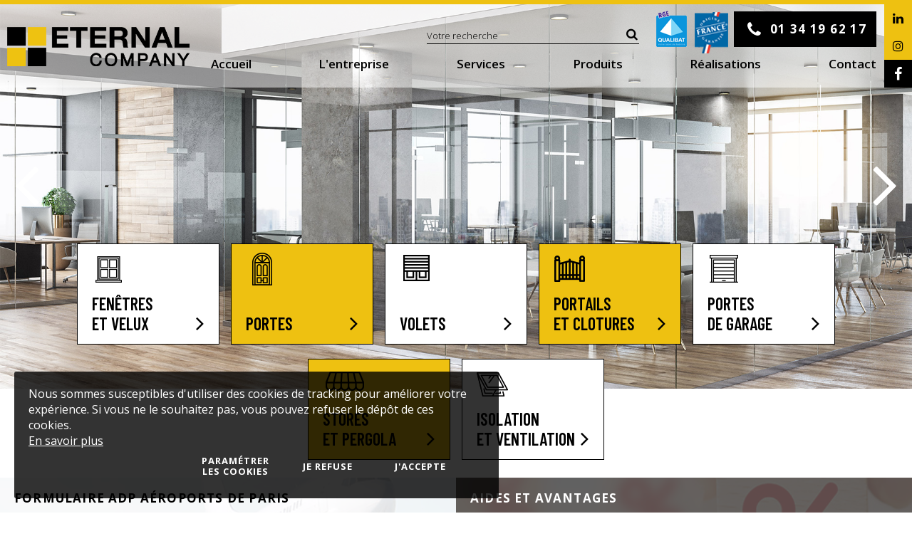

--- FILE ---
content_type: text/html; charset=UTF-8
request_url: https://www.eternal-fenetre.fr/
body_size: 19079
content:
<!DOCTYPE html PUBLIC "-//W3C//DTD XHTML 1.0 Strict//EN" "http://www.w3.org/TR/xhtml1/DTD/xhtml1-strict.dtd">
<html xmlns="http://www.w3.org/1999/xhtml" xml:lang="fr" lang="fr">
<head>


<meta http-equiv="content-type" content="text/html; charset=utf-8" />
<title>Eternal Company, fenêtres vitrages portes d&#039;entrée volets portes de garages</title>
<meta name="viewport" content="width=device-width; initial-scale=1.0; maximum-scale=1.0; user-scalable=0;" />
<meta name="description" content="Eternal Company installe chez vous des menuiseries extérieures sur mesure. Eternal Company specialiste de la Fenetre - Vitrages - Portes d&#039;entree - Volets et Portes de garage. Proche de l&#039;aéroport Roissy Charles de Gaulle" />
<meta name="keywords" content="eternal company 
fenêtre 
porte 
volet
velux
store
store banne
porte de garage 
porte d&#039;entrée 
pvc
bois
aluminium
mixte
fibre de verre
entreprise
RGE
Qualibat" /><base href="https://www.eternal-fenetre.fr/" />
<meta property="og:title" content="Accueil" />
<meta property="og:type" content="website" />
<meta property="og:url" content="https://www.eternal-fenetre.fr/" />
<meta property="og:image" content="" />
<meta property="og:description" content="" />
<meta property="og:site_name" content="ETERNAL COMPANY" />
<link rel="preconnect" href="https://fonts.googleapis.com">
<link rel="preconnect" href="https://fonts.gstatic.com" crossorigin>
<link href="https://fonts.googleapis.com/css2?family=Barlow+Condensed:ital,wght@0,300;0,400;0,500;0,600;1,300;1,400;1,500;1,600&family=Barlow:ital,wght@0,500;0,700;1,500;1,700&family=Open+Sans+Condensed:wght@700&family=Open+Sans:ital,wght@0,300;0,400;0,600;0,700;1,300;1,400;1,600;1,700&family=Rubik:ital,wght@0,500;1,500&display=swap" rel="stylesheet">
<link rel="stylesheet" type="text/css" media="screen,projection" href="css/styles.css?v=KWKKDHNB" />
<link rel="stylesheet" type="text/css" media="screen,projection" href="css/font-awesome-4.7.0/css/font-awesome.min.css" />
<link rel="stylesheet" type="text/css" media="screen,projection" href="js/lightbox/css/lightbox.css" />
<!-- Magnific Popup -->
<link rel="stylesheet" href="js/magnific-popup/magnific-popup.css" />

<link rel="stylesheet" type="text/css" media="screen,projection" href="css/responsive.css?v=KWKKDHNB" />
<link rel="stylesheet" href="js/aos-master/aos.css" asynch/>

<link rel="icon" href="shorticon.png" type="image/x-icon" />
<link rel="shortcut icon" href="shorticon.png" type="image/x-icon" />
<!--[if lte IE 6]>
	<style type="text/css">
	</style>
<![endif]-->
<!--[if IE]>
	<style type="text/css">
	</style>
<![endif]-->

<!-- jQuery -->
<script type="text/javascript" src="js/jquery-2.2.4.min.js" ></script>

<!-- Schema -->
<script type="application/ld+json">
{
	"@context": "http://schema.org",
	"@type": "Organization",
	"url": "https://www.eternal-fenetre.fr/",
	"sameAs": ["https://www.linkedin.com/company/eternal-company/?originalSubdomain=fr","https://www.facebook.com/eternal.fenetre/","https://www.instagram.com/eternal_fenetre/?fbclid=IwAR1R8cxri8tnLo71XVJ1vv55AyhHXPHwAjBNw9zO46moPLUjMHZC_4Lr3TQ"],
	"address": {
		"@type": "PostalAddress",
		"addressCountry": "France"
	}

}
</script>

			<link rel="preload" href="css/styles.css" as="style" />
	<link rel="preload" href="css/responsive.css" as="style" />
	<link rel="preload" href="css/font-awesome-4.7.0/css/font-awesome.min.css" as="style" />
	
	<link rel="preload" href="js/jquery-2.2.4.min.js" as="script" />
	<link rel="preload" href="js/functions.js" as="script" />
	<link rel="preload" href="js/events.js" as="script" />
	<link rel="preload" href="js/responsive-table.js" as="script" />
	<link rel="preload" href="js/carousel/jquery.jcarousel.js" as="script" />
	<link rel="preload" href="js/carousel/jquery.jcarousel-swipe.js" as="script" />	
	<link rel="preload" href="https://www.google.com/recaptcha/api.js" as="script" /> 
	
	<link rel="preload" href="js/magnific-popup/magnific-popup.css" as="style" />
	<link rel="preload" href="js/magnific-popup/jquery.magnific-popup.js" as="script" />


		<link rel="preload" href="js/aos-master/aos.css" as="style" />
	<link rel="preload" href="js/aos-master/aos.js" as="script" />
	  
	<link rel="preload" href="js/parallax.js" as="script" />
	

<!-- Parallax -->
<script type="text/javascript" src="js/parallax.js"></script>
</head>
<body>
	<div id="cookie-message">
		<div id="cookie-message-wrapper">			
			<div id="cookie-message-contenu">
				<p>Nous sommes susceptibles d'utiliser des cookies de tracking pour am&eacute;liorer votre exp&eacute;rience. Si vous ne le souhaitez pas, vous pouvez refuser le d&eacute;p&ocirc;t de ces cookies.</p>				<a href="https://www.eternal-fenetre.fr/politique-des-cookies.htm">En savoir plus</a>
			</div>
			<div id="cookie-choix-contenu">
				<a class="cookie-choix cookie-parametre" id="cookie-parametrer" href="#popup-cookie"><span>Paramétrer les cookies</span></a>
				<a class="cookie-choix" id="cookie-refuse" href="javascript:void(0);"><span>Je refuse</span></a>
				<a class="cookie-choix" id="cookie-accepte" href="javascript:void(0);"><span>J'accepte</span></a>
			</div>
		</div>
	</div>
<script type="text/javascript">
$(function() {
	var cookieVisible = true;
	$('#cookie-accepte, #cookie-parametrer').click(function() {
		cookieVisible = false;
		$('#cookie-message').fadeOut();
		$.ajax({
			url: 'ajax/cookie-message.php'
		})
	});
	
	$('#cookie-refuse').click(function() {
		// Refus
		var value = Cookies.get('ago_cookie_consent');
		var cc = (value) ? JSON.parse(value) : {"analytique":true,"marketing":true};

		for(var key in cc) {
			cc[key] = false;
		}
		
		// Réinjection du choix
		Cookies.set('ago_cookie_consent', JSON.stringify(cc), {expires: 365});
		
		cookieVisible = false;
		$('#cookie-message').fadeOut();
		$.ajax({
			url: 'ajax/cookie-message.php',
		});
	});
});
</script>
<div id="popup-cookie" class="white-popup mfp-hide">
	<div id="cookie-consent-form">
		<div class="titre">Paramétrer les cookies</div>

		<div class="categories">
					
            						<div class="categorie">
			
				<div class="haut">
					<div class="titre">
Cookies nécessaires					</div>
				
                                            <div class="configuration actif">
                            <div class="configuration actif">Toujours actif</div>
                        </div>
                    
                    				</div>
				
				<div class="contenu">
									<div>
						<div class="row nom">
							<div class="label">Nom</div>
							<div class="valeur">AGO_REFERER</div>
						</div>
						<div class="row description">
							<div class="label">Description</div>
							<div class="valeur">Identifier la provenance des visiteurs d'une page</div>
						</div>
					</div>
									<div>
						<div class="row nom">
							<div class="label">Nom</div>
							<div class="valeur">CONTACT_TELEPHONE</div>
						</div>
						<div class="row description">
							<div class="label">Description</div>
							<div class="valeur">Appeler la société depuis le site internet</div>
						</div>
					</div>
									<div>
						<div class="row nom">
							<div class="label">Nom</div>
							<div class="valeur">PHPSESSID</div>
						</div>
						<div class="row description">
							<div class="label">Description</div>
							<div class="valeur">Ce cookie permet d'établir la communication entre le serveur web et le navigateur, et stocke temporairement des informations sur votre session</div>
						</div>
					</div>
									<div>
						<div class="row nom">
							<div class="label">Nom</div>
							<div class="valeur">ago_cookie_consent</div>
						</div>
						<div class="row description">
							<div class="label">Description</div>
							<div class="valeur">Stocker le choix du visiteur concernant la gestion des cookies</div>
						</div>
					</div>
									<div>
						<div class="row nom">
							<div class="label">Nom</div>
							<div class="valeur">ago_cookie_message</div>
						</div>
						<div class="row description">
							<div class="label">Description</div>
							<div class="valeur">Accepter les cookies</div>
						</div>
					</div>
									<div>
						<div class="row nom">
							<div class="label">Nom</div>
							<div class="valeur">_utmc</div>
						</div>
						<div class="row description">
							<div class="label">Description</div>
							<div class="valeur">Ce cookie fonctionne en complément du cookie __utmb pour déterminer si oui ou non il y a une nouvelle visite par le visiteur unique actuel.</div>
						</div>
					</div>
									<div>
						<div class="row nom">
							<div class="label">Nom</div>
							<div class="valeur">_utma</div>
						</div>
						<div class="row description">
							<div class="label">Description</div>
							<div class="valeur">Ce cookie est utilisé pour distinguer les visiteurs uniques sur le site. Ce dernier est mis à jour à chaque page vue</div>
						</div>
					</div>
									<div>
						<div class="row nom">
							<div class="label">Nom</div>
							<div class="valeur">_utmz</div>
						</div>
						<div class="row description">
							<div class="label">Description</div>
							<div class="valeur">Ce cookie stocke toutes les informations utiles à l/identification d/une source de trafic. C/est dans ce cookie que sont stockées les informations suivantes, la source de trafic le support de cette source de trafic le mot clé tapé si l/internaute consulte le site en provenance d/un moteur de recherche etc.</div>
						</div>
					</div>
									<div>
						<div class="row nom">
							<div class="label">Nom</div>
							<div class="valeur">_pk_id.523.c271</div>
						</div>
						<div class="row description">
							<div class="label">Description</div>
							<div class="valeur">Stocker votre identifiant unique de visite</div>
						</div>
					</div>
									<div>
						<div class="row nom">
							<div class="label">Nom</div>
							<div class="valeur">_pk_ses.523.c271</div>
						</div>
						<div class="row description">
							<div class="label">Description</div>
							<div class="valeur">Cookies de courte durée utilisés pour stocker temporairement les données de la visite</div>
						</div>
					</div>
								</div>
			</div>
						
					
            						<div class="categorie">
			
				<div class="haut">
					<div class="titre">
Cookies analytiques					</div>
				
                                            <div class="configuration t">
                            <!-- Rounded switch -->
                            <label class="switch">
                                <input class="cookie_switch" type="checkbox" value="analytique" >
                                <span class="slider round"></span>
                            </label>
                        </div>
                    
                    				</div>
				
				<div class="contenu">
								</div>
			</div>
						
					
            						<div class="categorie">
			
				<div class="haut">
					<div class="titre">
Cookies marketing					</div>
				
                                            <div class="configuration t">
                            <!-- Rounded switch -->
                            <label class="switch">
                                <input class="cookie_switch" type="checkbox" value="marketing" >
                                <span class="slider round"></span>
                            </label>
                        </div>
                    
                    				</div>
				
				<div class="contenu">
								</div>
			</div>
						
				</div>
	</div>
	<script type="text/javascript">
$(function() {
	var value = Cookies.get('ago_cookie_consent');
	var cc = (value) ? JSON.parse(value) : {};

	$('.cookie_switch').on('change', function(e) {
		// Récupération de la catégorie
		var cat = $(this).val();

		// Choix
		if($(this).is(':checked')) {
			// Autorise
			cc[cat] = true;
			
		} else {
			// Refuse
			cc[cat] = false;
		}

		// Réinjection du choix
		Cookies.set('ago_cookie_consent', JSON.stringify(cc), {expires: 180});	
	});
});
</script>
	<div class="popup-modal-close">
		<button class="bouton popup-modal-dismiss">Fermer</button>
	</div>
</div>
<script type="text/javascript">
$(function() {
	//Fermeture modal
	$('#popup-cookie .popup-modal-dismiss').on('click', function() {
		$.magnificPopup.close();
	});

	// Ouverture modal
	$('.cookie-parametre').magnificPopup({
		type:'inline',
		midClick: true, // allow opening popup on middle mouse click. Always set it to true if you don't provide alternative source.
		callbacks: {
			open: function() {
				$('body').addClass('mfp-open popin-open');	
			},
			close: function() {
				$('body').removeClass('mfp-open popin-open');
			},
		 	resize: function() {		 		
		 		var hauteurContenu = heightContenu();
		 		$('.white-popup').css('maxHeight',hauteurContenu+'px');
		 	},
		 	ajaxContentAdded:function(){
		 		var hauteurContenu = heightContenu();
		 		$('.white-popup').css('maxHeight',hauteurContenu+'px');					 	
		 	}			
    	}
	});
});
</script><div id="modal-layout"></div>
		
<div id="global" class="global-accueil no-bandeau">
	<a name="haut"></a>
	<div id="bandeau" class="lg">
    	<div class="layout"></div>
		<div id="bandeau-conteneur">			
			<div id="bandeau-contact">
				<div class="global">
					<div id="bandeau-elements">
						<div>
							<div id="bandeau-recherche" class="bandeau-element active">
								<form id="bandeau-recherche-form" action="https://www.eternal-fenetre.fr/recherche.htm" method="post">
									<div id="centre-layout"></div>
		    						<div id="input-recherche">
										<input type="text" id="recherche" name="recherche" placeholder="Votre recherche" />
										<div id="input-recherche-submit">
											<button><i class="fa fa-search" aria-hidden="true"></i></button>
										</div>
									</div>
								</form>
							</div>
							<div id="bandeau-rge" class="bandeau-element">
							</div>
							<div id="bandeau-origine-france" class="bandeau-element">
							</div>
							<div id="bandeau-telephone" class="bandeau-element">
								<a class="bouton" href="tel:0134196217"><i class="fa fa-phone" aria-hidden="true"></i> <span>01 34 19 62 17</span></a>
							</div>
						</div>
					</div>	
					<div id="logo">
						<a href="https://www.eternal-fenetre.fr/"><img class="logo-image icon" src="images/logo.png?v=KWKKDHNB" alt="ETERNAL COMPANY" title="ETERNAL COMPANY" /><img class="logo-image iconGrand" src="images/logo-grand.png?v=KWKKDHNB" alt="ETERNAL COMPANY" title="ETERNAL COMPANY" /></a>
					</div>
				</div>
									<div id="bandeau-reseaux">
												<div class="bandeau-social">
							<a href="https://www.linkedin.com/company/eternal-company/?originalSubdomain=fr" onclick="window.open(this.href);return false;">
								<i class="fa fa-linkedin" aria-hidden="true"></i>						
							</a>
						</div>
																		<div class="bandeau-social" id="bandeau-instagram">
							<a href="https://www.instagram.com/eternal_fenetre/?fbclid=IwAR1R8cxri8tnLo71XVJ1vv55AyhHXPHwAjBNw9zO46moPLUjMHZC_4Lr3TQ" onclick="window.open(this.href);return false;">
								<i class="fa fa-instagram" aria-hidden="true"></i>						
							</a>
						</div>
																		<div class="bandeau-social" id="bandeau-facebook">
							<a href="https://www.facebook.com/eternal.fenetre/" onclick="window.open(this.href);return false;">
								<i class="fa fa-facebook" aria-hidden="true"></i>						
							</a>
						</div>
											</div>
					
			</div>	
	
			<div id="bandeau-mobile" >					
				<i class="hamburger"></i>
			</div>			
				
			<div id="menu-conteneur">	
  			<script type="text/javascript">
	var objetImageProduit = {"69":"https:\/\/www.eternal-fenetre.fr\/docs\/qui-sommes-nous\/mcith\/mcith_329x495__YL_9512.jpg","196":"https:\/\/www.eternal-fenetre.fr\/docs\/qui-sommes-nous\/equipe\/mcith\/mcith_329x495__OSR5173.jpg","46":"https:\/\/www.eternal-fenetre.fr\/docs\/services\/aides-adp\/mcith\/mcith_329x495_aide-fenetres-portes-aeroports-de-paris.jpg","47":"https:\/\/www.eternal-fenetre.fr\/docs\/qui-sommes-nous\/mcith\/mcith_329x495_installation-fenetre-porte-portail-95.jpg","48":"https:\/\/www.eternal-fenetre.fr\/docs\/services\/suivi-chantier\/mcith\/mcith_329x495_27e10398-9dd7-442a-8134-24f1205de8fd.jpg","51":"https:\/\/www.eternal-fenetre.fr\/docs\/mcith\/mcith_329x495_produit-non-disponible.jpg","65":"https:\/\/www.eternal-fenetre.fr\/docs\/prestations\/fenetres-et-portes\/fenetres\/alu\/mcith\/mcith_329x495_IMG-20211006-WA0010.jpg","66":"https:\/\/www.eternal-fenetre.fr\/docs\/prestations\/fenetres-et-portes\/portes\/mcith\/mcith_329x495_installation-pose-fenetres-bois-95.jpg","67":"https:\/\/www.eternal-fenetre.fr\/docs\/prestations\/fenetres-et-portes\/portes\/mcith\/mcith_329x495_pose-portes-pvc-val-d-oise-95.jpg","143":"https:\/\/www.eternal-fenetre.fr\/docs\/prestations\/fenetres-et-portes\/portes\/mcith\/mcith_329x495_pose-fenetres-pvc-ile-de-france.jpg","96":"https:\/\/www.eternal-fenetre.fr\/docs\/mcith\/mcith_329x495_produit-non-disponible.jpg","97":"https:\/\/www.eternal-fenetre.fr\/docs\/prestations\/fenetres-et-portes\/velux\/mcith\/mcith_329x495_installation-pose-fenetres-velux-ile-de-france.jpg","52":"https:\/\/www.eternal-fenetre.fr\/docs\/prestations\/fenetres-et-portes\/portes\/Porte_alu\/mcith\/mcith_329x495_pose-installation-portes-val-d-oise-95.jpg","62":"https:\/\/www.eternal-fenetre.fr\/docs\/prestations\/fenetres-et-portes\/portes\/mcith\/mcith_329x495_ANANIAN_-_DJERBA_avec_recuperation_de_grille_-_BOIS.jpg","63":"https:\/\/www.eternal-fenetre.fr\/docs\/prestations\/fenetres-et-portes\/portes\/mcith\/mcith_329x495_installation-remplacement-porte-pvc-95-ile-de-france.jpg","64":"https:\/\/www.eternal-fenetre.fr\/docs\/prestations\/fenetres-et-portes\/portes\/Porte_alu\/mcith\/mcith_329x495_Porte_Monalu_Diva_Vitree_FPEE_85.JPEG","32":"https:\/\/www.eternal-fenetre.fr\/docs\/prestations\/volets-et-stores\/volets-roulants\/mcith\/mcith_329x495_volets-roulants-95.jpg","60":"https:\/\/www.eternal-fenetre.fr\/docs\/prestations\/volets-et-stores\/volets-battants\/mcith\/mcith_329x495_20190226_104351.jpg","61":"https:\/\/www.eternal-fenetre.fr\/docs\/prestations\/volets-et-stores\/volets-roulants\/mcith\/mcith_329x495_LEVAN_5_-_Copie.jpg","199":"https:\/\/www.eternal-fenetre.fr\/docs\/prestations\/volets-et-stores\/persiennes\/mcith\/mcith_329x495_Persiennes-FORP.jpg","54":"https:\/\/www.eternal-fenetre.fr\/docs\/prestations\/portails-et-garage\/portails\/mcith\/mcith_329x495_BOUKHORS_2.jpg","56":"https:\/\/www.eternal-fenetre.fr\/docs\/prestations\/portails-et-garage\/clotures\/mcith\/mcith_329x495_pose-installation-cloture-jardin-maison-95.jpg","57":"https:\/\/www.eternal-fenetre.fr\/docs\/prestations\/portails-et-garage\/porte-garage\/mcith\/mcith_329x495_csm_NOVOFERM_Basculante_NOVISO_Nervlarges_RAL7016_f23494762f_-_Copie.jpg","34":"https:\/\/www.eternal-fenetre.fr\/docs\/prestations\/volets-et-stores\/stores-bannes\/mcith\/mcith_329x495_installateur-store-banne-95.jpg","59":"https:\/\/www.eternal-fenetre.fr\/docs\/prestations\/stores-pergolas\/mcith\/mcith_329x495_pose-installation-stores-ile-de-france.jpg","103":"https:\/\/www.eternal-fenetre.fr\/docs\/prestations\/stores-pergolas\/mcith\/mcith_329x495_pose-installation-remplacement-pergola-95.jpg","104":"https:\/\/www.eternal-fenetre.fr\/docs\/prestations\/vitrages\/mcith\/mcith_329x495_stock-photo-modern-living-interior-design-d-rendering-concept-1422927407.jpg","105":"https:\/\/www.eternal-fenetre.fr\/docs\/prestations\/vitrages\/mcith\/mcith_329x495_stock-photo-modern-living-interior-design-d-rendering-concept-1422927407.jpg"};
	arrayImageProduit = []
	objetImageProduit = Object.entries(objetImageProduit);
	objetImageProduit.forEach(element => {
		arrayImageProduit[element[0]] = element[1];
	});
	function showPhoto(id) {
		var urlPhotoProduits_SG = arrayImageProduit[id];
		document.querySelector(".smenu-photo-container img").setAttribute("src", urlPhotoProduits_SG);
	}

</script>
<div id="menu-wrapper">
	<div id="menu">
		<div class="global">
			<div>
				<div>
					<div>
												<div id="menu-1" class="menu-element selected ">
											<a href="https://www.eternal-fenetre.fr/"><span><span>Accueil</span></span></a>
																										</div>
												<div id="menu-23" class="menu-element ">
																		<span><span>L'entreprise</span></span>
																													<div id="smenu-23" class="smenu-conteneur">
								<div class="global">
								<div class="smenu-centre">
									<div class="smenu-centre-menus">
										
										<div id="smenu-element-69" class="smenu-element " data-idmenu="23" >
																							<a href="https://www.eternal-fenetre.fr/qui-sommes-nous.htm"><span><span>Qui sommes-nous ?</span></span></a>
																																</div>
										
										<div id="smenu-element-72" class="smenu-element " data-idmenu="23" >
																							<a href="https://www.eternal-fenetre.fr/notre-showroom.htm"><span><span>Notre showroom</span></span></a>
																																</div>
										
										<div id="smenu-element-196" class="smenu-element " data-idmenu="23" >
																							<a href="https://www.eternal-fenetre.fr/on-recrute.htm"><span><span>On recrute</span></span></a>
																																</div>
																	</div>
																		<div class="clear"></div>
								</div>
								</div>
							</div>
																</div>
												<div id="menu-30" class="menu-element ">
																		<span><span>Services</span></span>
																													<div id="smenu-30" class="smenu-conteneur">
								<div class="global">
								<div class="smenu-centre">
									<div class="smenu-centre-menus">
										
										<div id="smenu-element-46" class="smenu-element " data-idmenu="30" >
																							<a href="https://www.eternal-fenetre.fr/formulaire-adp.htm"><span><span>Formulaire ADP A&eacute;roports De Paris</span></span></a>
																																</div>
										
										<div id="smenu-element-47" class="smenu-element " data-idmenu="30" >
																							<a href="https://www.eternal-fenetre.fr/aides-et-avantages3.htm"><span><span>Aides et avantages</span></span></a>
																																</div>
										
										<div id="smenu-element-48" class="smenu-element " data-idmenu="30" >
																							<a href="https://www.eternal-fenetre.fr/accompagnement-et-expertise.htm"><span><span>Accompagnement et expertise</span></span></a>
																																</div>
										
										<div id="smenu-element-49" class="smenu-element " data-idmenu="30" >
																							<a href="https://www.eternal-fenetre.fr/parrainage.htm"><span><span>Parrainage</span></span></a>
																																</div>
										
										<div id="smenu-element-71" class="smenu-element " data-idmenu="30" >
																							<a href="https://www.eternal-fenetre.fr/les-marches-publics.htm"><span><span>Les march&eacute;s publics</span></span></a>
																																</div>
																	</div>
																		<div class="clear"></div>
								</div>
								</div>
							</div>
																</div>
												<div id="menu-76" class="menu-element  menu-special">
																		<span><span>Produits</span></span>
																												<div id="smenu-76" class="smenu-conteneur">
							<div class="global">
							<div class="smenu-centre">
							<div class="smenu-photo-container">
									<div class="smenu-photo"><img src="https://www.eternal-fenetre.fr/docs/prestations/fenetres-et-portes/fenetres/alu/mcith/mcith_329x495_IMG-20211006-WA0010.jpg" alt="" title="" /></div>
							</div>
							<div class="smenu-container-row">
																<div>
																			<div class="smenu-row" >
											
											<div id="smenu-element-31" class="smenu-element ">
												<div class="icone-menu"><i style="background:url(https://www.eternal-fenetre.fr/docs/icone-menu/fenetres.png)no-repeat center center;"></i></div>
																																							<span>Fen&ecirc;tres et Velux</span>
																																					
																									<ul class="ssmenu-conteneur">
																											<li id="ssmenu-51" class="ssmenu-element sous-categorie ">
																																																<span><span>Fen&ecirc;tres</span></span>
																																																														<ul class="sssmenu-conteneur">
																																	<li id="sssmenu-65" class="sssmenu-element " onmouseenter="showPhoto(65);">
																																					<a href="https://www.eternal-fenetre.fr/fenetres-alu.htm"><span><span>Fen&ecirc;tres alu</span></span></a>
																																			</li>
																																	<li id="sssmenu-66" class="sssmenu-element " onmouseenter="showPhoto(66);">
																																					<a href="https://www.eternal-fenetre.fr/fenetres-bois.htm"><span><span>Fen&ecirc;tres bois</span></span></a>
																																			</li>
																																	<li id="sssmenu-67" class="sssmenu-element " onmouseenter="showPhoto(67);">
																																					<a href="https://www.eternal-fenetre.fr/fenetres-pvc.htm"><span><span>Fen&ecirc;tres PVC</span></span></a>
																																			</li>
																																	<li id="sssmenu-143" class="sssmenu-element " onmouseenter="showPhoto(143);">
																																					<a href="https://www.eternal-fenetre.fr/fenetre-fibre-de-verre.htm"><span><span>Fen&ecirc;tre fibre de verre</span></span></a>
																																			</li>
																																</ul>
																													</li>
																											<li id="ssmenu-96" class="ssmenu-element sous-categorie ">
																																																<a href="https://www.eternal-fenetre.fr/fenetre-de-toit-velux.htm" ><span><span>Velux</span></span></a>
																																																														<ul class="sssmenu-conteneur">
																																	<li id="sssmenu-97" class="sssmenu-element " onmouseenter="showPhoto(97);">
																																					<a href="https://www.eternal-fenetre.fr/fenetre-de-toit-velux.htm"><span><span>Fen&ecirc;tre de toit - Velux</span></span></a>
																																			</li>
																																</ul>
																													</li>
																										</ul>
																							</div>
											
											<div id="smenu-element-52" class="smenu-element ">
												<div class="icone-menu"><i style="background:url(https://www.eternal-fenetre.fr/docs/paves/icone-porte.png)no-repeat center center;"></i></div>
																																							<span>Portes</span>
																																					
																									<ul class="ssmenu-conteneur">
																											<li id="ssmenu-62" class="ssmenu-element " onmouseenter="showPhoto(62);">
																															<a href="https://www.eternal-fenetre.fr/porte-en-bois.htm"><span><span>Porte en bois</span></span></a>
																																												</li>
																											<li id="ssmenu-63" class="ssmenu-element " onmouseenter="showPhoto(63);">
																															<a href="https://www.eternal-fenetre.fr/porte-en-pvc.htm"><span><span>Porte en PVC</span></span></a>
																																												</li>
																											<li id="ssmenu-64" class="ssmenu-element " onmouseenter="showPhoto(64);">
																															<a href="https://www.eternal-fenetre.fr/porte-en-alu.htm"><span><span>Porte en Alu</span></span></a>
																																												</li>
																										</ul>
																							</div>
											
											<div id="smenu-element-32" class="smenu-element ">
												<div class="icone-menu"><i style="background:url(https://www.eternal-fenetre.fr/docs/icone-menu/volets.png)no-repeat center center;"></i></div>
																																							<span>Volets</span>
																																					
																									<ul class="ssmenu-conteneur">
																											<li id="ssmenu-60" class="ssmenu-element " onmouseenter="showPhoto(60);">
																															<a href="https://www.eternal-fenetre.fr/volets-battants.htm"><span><span>Volets battants</span></span></a>
																																												</li>
																											<li id="ssmenu-61" class="ssmenu-element " onmouseenter="showPhoto(61);">
																															<a href="https://www.eternal-fenetre.fr/volets-roulants.htm"><span><span>Volets roulants</span></span></a>
																																												</li>
																											<li id="ssmenu-199" class="ssmenu-element " onmouseenter="showPhoto(199);">
																															<a href="https://www.eternal-fenetre.fr/persiennes.htm"><span><span>Persiennes</span></span></a>
																																												</li>
																										</ul>
																							</div>
											
											<div id="smenu-element-33" class="smenu-element ">
												<div class="icone-menu"><i style="background:url(https://www.eternal-fenetre.fr/docs/icone-menu/portails.png)no-repeat center center;"></i></div>
																																							<span>Portails et cl&ocirc;tures</span>
																																					
																									<ul class="ssmenu-conteneur">
																											<li id="ssmenu-54" class="ssmenu-element " onmouseenter="showPhoto(54);">
																															<a href="https://www.eternal-fenetre.fr/portails2.htm"><span><span>Portails</span></span></a>
																																												</li>
																											<li id="ssmenu-56" class="ssmenu-element " onmouseenter="showPhoto(56);">
																															<a href="https://www.eternal-fenetre.fr/clotures.htm"><span><span>Cl&ocirc;tures</span></span></a>
																																												</li>
																										</ul>
																							</div>
																				</div>
																			<div class="smenu-row" >
											
											<div id="smenu-element-98" class="smenu-element ">
												<div class="icone-menu"><i style="background:url(https://www.eternal-fenetre.fr/docs/icone-menu/test.png)no-repeat center center;"></i></div>
																																							<span>Portes de garage</span>
																																					
																									<ul class="ssmenu-conteneur">
																											<li id="ssmenu-57" class="ssmenu-element " onmouseenter="showPhoto(57);">
																															<a href="https://www.eternal-fenetre.fr/portes-de-garage.htm"><span><span>Portes de garage</span></span></a>
																																												</li>
																										</ul>
																							</div>
											
											<div id="smenu-element-99" class="smenu-element ">
												<div class="icone-menu"><i style="background:url(https://www.eternal-fenetre.fr/docs/icone-menu/stores.png)no-repeat center center;"></i></div>
																																							<span>Stores et pergola</span>
																																					
																									<ul class="ssmenu-conteneur">
																											<li id="ssmenu-34" class="ssmenu-element " onmouseenter="showPhoto(34);">
																															<a href="https://www.eternal-fenetre.fr/stores-bannes.htm"><span><span>Stores bannes</span></span></a>
																																												</li>
																											<li id="ssmenu-59" class="ssmenu-element " onmouseenter="showPhoto(59);">
																															<a href="https://www.eternal-fenetre.fr/stores-interieurs-et-exterieurs.htm"><span><span>Stores int&eacute;rieurs et ext&eacute;rieurs</span></span></a>
																																												</li>
																											<li id="ssmenu-103" class="ssmenu-element " onmouseenter="showPhoto(103);">
																															<a href="https://www.eternal-fenetre.fr/pergola.htm"><span><span>Pergola</span></span></a>
																																												</li>
																										</ul>
																							</div>
											
											<div id="smenu-element-104" class="smenu-element ">
												<div class="icone-menu"><i style="background:url(https://www.eternal-fenetre.fr/docs/icone-menu/velux.png)no-repeat center center;"></i></div>
																																							<span>Isolation et ventilation</span>
																																					
																									<ul class="ssmenu-conteneur">
																											<li id="ssmenu-105" class="ssmenu-element " onmouseenter="showPhoto(105);">
																															<a href="https://www.eternal-fenetre.fr/isolation-et-ventilation3.htm"><span><span>Isolation et ventilation</span></span></a>
																																												</li>
																										</ul>
																							</div>
																				</div>
																	<div class="clear"></div>
								</div>
								<div class="clear"></div>
							</div>
							</div>
							</div>
						</div>
																</div>
												<div id="menu-22" class="menu-element ">
											<a href="https://www.eternal-fenetre.fr/realisations.htm"><span><span>R&eacute;alisations</span></span></a>
																										</div>
												<div id="menu-2" class="menu-element ">
											<a href="https://www.eternal-fenetre.fr/contact.htm"><span><span>Contact</span></span></a>
																										</div>
									</div>
				</div>
			</div>
		</div>
	</div>
</div>  			</div>
	  	</div>
	</div>	
    <div id="centre">

   
    		<div class="contenu-wrapper">   
		    	<div id="contenu-panier-reponse-conteneur"></div>	
				
	    		<div id="gauche"></div>
	    		<div id="droite">
	    				    	</div>
	    		<div id="contenu">   		
	    			
							<div id="accueil-haut-conteneur">		
<script type="text/javascript">
	$(function() {

		// Initialisation des variables
		window.slider = {
			fullSize: true, // A MODIFIER
			jcarousel: $('#accueil-slider'),
			selectorWidthMax: '#contenu', // A MODIFIER
			widthControl: 16, // A MODIFIER
			nbSlides: 2,
			selectorControls: "#accueil-slider-controls",
			pauseOver: false
		};
		
		function lanceSlide() {

			var fullSize = window.slider.fullSize;
			var node = window.slider.selectorWidthMax; 
	        var jcarousel = window.slider.jcarousel;
	        var pauseOver = window.slider.pauseOver;

			if(fullSize) {
				var widthEcran = self.innerWidth;
			} else {
				var widthEcran = $(node).width();
			}

			var widthLargeurTotale = self.innerWidth;

			var widthOrigine = '1920';
			var heightOrigine = '820';

			var widthOrigineTablette = '780';
			var heightOrigineTablette = '350';

			var widthOrigineMobile = '580';
			var heightOrigineMobile = '310';
			

	        jcarousel
	            .on('jcarousel:reload jcarousel:create', function () {
	                var carousel = $(this),
	                    width = carousel.innerWidth();

					/* SI IMAGE PROPORTIONNELLE */
	        		if(widthLargeurTotale <= 585 ){
		        		var pourcentage = (widthEcran*100)/widthOrigineMobile;		        		
		        		var heightSlide = Math.floor((heightOrigineMobile*pourcentage)/100);
	        		}else if(widthLargeurTotale <= 1000 ){
		        		var pourcentage = (widthEcran*100)/widthOrigineTablette;		        		
		        		var heightSlide = Math.floor((heightOrigineTablette*pourcentage)/100);
	        		}else{
		        		var pourcentage = (widthEcran*100)/widthOrigine;		        		
		        		var heightSlide = Math.floor((heightOrigine*pourcentage)/100);

		        		if(heightSlide > 820)
		        			heightSlide = 820;
		        	}

        			$('#accueil-slider').css('height',heightSlide+'px');
					/* FIN SI IMAGE PROPORTIONNELLE */
					
	                // Ajustement de la largeur des slides
	                $('#accueil-slider .accueil-slider-li').css('width',widthEcran+'px');
	            })
	            .jcarousel({
	                wrap: 'circular',
					/** SI FONDU **/
					/*animation: { 
						duration: 0 // swap slides immediately 
					} */
				   /** FIN FONDU **/
				   /* duration : vitesse de défilement 
				   linear : défilement constant
        		animation: {
        	        duration: 1400,
        	        easing:   'linear'
        	    }*/
	            })
				.jcarouselAutoscroll({
				    interval: 5000,
				    target: '+=1',
				    				    autostart: true
				    				})
				/** SI PAS FONDU  **/
				.jcarouselSwipe();

			/** SI FONDU 
			// fade hack 
	        jcarousel.jcarousel('items').hide(); 
	        jcarousel.jcarousel('first').show(); 

			jcarousel.on('jcarousel:visiblein', function(event, carousel) { 
				$(event.target).fadeIn(2000); 
	        }); 
	        
	        jcarousel.on('jcarousel:visibleout', function(event, carousel) { 
				$(event.target).fadeOut(2000); 
				carousel._trigger('animateend'); // the event doesn't fire when items are positioned absolutely (so autoscroll wouldn't work), fire manually 
	        }); 

			**/
				
	        if(pauseOver) {
		        jcarousel.bind('mouseenter', function () {
					jcarousel.jcarouselAutoscroll('stop');
				}).bind('mouseleave', function () {
					jcarousel.jcarouselAutoscroll('start');
				});
	        }

            $('#accueil-slider-control-prev')
				.jcarouselControl({
					target: '-=1'
				});

			$('#accueil-slider-control-next')
				.jcarouselControl({
					target: '+=1'
				});
	            
	        $('#accueil-slider-controls')
	            .on('jcarouselpagination:active', 'a', function() {
	                $(this).addClass('active');
	            })
	            .on('jcarouselpagination:inactive', 'a', function() {
	                $(this).removeClass('active');
	            })
	            .on('click', function(e) {
	                e.preventDefault();
	            })
	            .jcarouselPagination({
	                perPage: 1,
	                item: function(page) {
	                    return '<a href="#' + page + '"></a>';
	                }
	            });
	    }

	    window.slider.jcarousel.on('jcarousel:createend', function(event, carousel) {
		    // Taille d'une puce de controle (margin,padding,border inclus)
	        var w = window.slider.widthControl;
	        var nbSlides = window.slider.nbSlides;
	        $(window.slider.selectorControls).css('width', w*nbSlides);
	    });
		
	     $(window).bind("load", function(){		
			lanceSlide();
			$('#accueil-slider-loader').css('display','none');
	    });
        $(window).bind("resize", lanceSlide);
        $(window).bind("orientationchange", lanceSlide);
    });		
</script>
		<div id="accueil-slider-conteneur" >
			<div id="accueil-slider-loader"></div>
			<div id="accueil-slider" class="jcarousel">
				<ul>
				                    <li  id="accueil-slide-1" class="accueil-slider-li accueil-slider-0 " >                
                    	<div class="accueil-slider-centre">		
							<div class="accueil-slider-imageordi accueil-slider-image"  style="background:url(https://www.eternal-fenetre.fr/docs/slide/slide.jpg) center center no-repeat; -webkit-background-size: cover; -moz-background-size: cover; -o-background-size: cover; background-size: cover;"></div>	                       
							<div class="accueil-slider-imagetablette accueil-slider-image" style="background:url(https://www.eternal-fenetre.fr/docs/slide/mcith/mcith_780x350_slide.jpg) center center no-repeat; -webkit-background-size: cover; -moz-background-size: cover; -o-background-size: cover; background-size: cover;"></div>
							<div class="accueil-slider-imagemobile accueil-slider-image" style="background:url(https://www.eternal-fenetre.fr/docs/slide/mcith/mcith_580x310_slide.jpg) center center no-repeat; -webkit-background-size: cover; -moz-background-size: cover; -o-background-size: cover; background-size: cover;"></div>	                       
	                        	                      
	                        						
							<div class="global">
								<div class="accueil-slider-contenu centre">
																</div>
	                        </div> 
	                         
                        </div> 
                    </li>
                                    <li  id="accueil-slide-2" class="accueil-slider-li accueil-slider-1 " >                
                    	<div class="accueil-slider-centre">		
							<div class="accueil-slider-imageordi accueil-slider-image"  style="background:url(https://www.eternal-fenetre.fr/docs/slide/slide2.jpg) center center no-repeat; -webkit-background-size: cover; -moz-background-size: cover; -o-background-size: cover; background-size: cover;"></div>	                       
							<div class="accueil-slider-imagetablette accueil-slider-image" style="background:url(https://www.eternal-fenetre.fr/docs/slide/mcith/mcith_780x350_slide2.jpg) center center no-repeat; -webkit-background-size: cover; -moz-background-size: cover; -o-background-size: cover; background-size: cover;"></div>
							<div class="accueil-slider-imagemobile accueil-slider-image" style="background:url(https://www.eternal-fenetre.fr/docs/slide/mcith/mcith_580x310_slide2.jpg) center center no-repeat; -webkit-background-size: cover; -moz-background-size: cover; -o-background-size: cover; background-size: cover;"></div>	                       
	                        	                      
	                        						
							<div class="global">
								<div class="accueil-slider-contenu centre">
																</div>
	                        </div> 
	                         
                        </div> 
                    </li>
                				</ul>
			</div>		
			<div id="accueil-slider-fleches-conteneur">	
				<a href="#" id="accueil-slider-control-prev"><i class="fa fa-angle-left" aria-hidden="true"></i></a>
				<a href="#" id="accueil-slider-control-next"><i class="fa fa-angle-right" aria-hidden="true"></i></a>
			</div>		
					</div>
			<div id="accueil-paves-conteneur">
			<div class="global">
					<div class="accueil-pave " >					
						<div class="pave-container">
							<div class="accueil-pave-icone">
								<img src="https://www.eternal-fenetre.fr/docs/paves/icone-fenetre-et-velux.png" alt="Fen&ecirc;tres et Velux">
							</div>
							<div class="accueil-pave-nom">
									<span>Fen&ecirc;tres <br />et Velux<i class="fa fa-angle-right" aria-hidden="true"></i></span>
								</div>
							<div class="accueil-pave-contenu">
																<div class="accueil-pave-menu">
																		<a href="https://www.eternal-fenetre.fr/fenetres-alu.htm" ><span><span>Fen&ecirc;tres alu</span></span></a>
																		<a href="https://www.eternal-fenetre.fr/fenetres-bois.htm" ><span><span>Fen&ecirc;tres bois</span></span></a>
																		<a href="https://www.eternal-fenetre.fr/fenetres-pvc.htm" ><span><span>Fen&ecirc;tres PVC</span></span></a>
																		<a href="https://www.eternal-fenetre.fr/fenetre-de-toit-velux.htm" ><span><span>Fen&ecirc;tre de toit - Velux</span></span></a>
										
								</div>
															</div>		
						</div>
					</div>
					<div class="accueil-pave " >					
						<div class="pave-container">
							<div class="accueil-pave-icone">
								<img src="https://www.eternal-fenetre.fr/docs/paves/icone-portes-4.png" alt="Portes">
							</div>
							<div class="accueil-pave-nom">
									<span>Portes<i class="fa fa-angle-right" aria-hidden="true"></i></span>
								</div>
							<div class="accueil-pave-contenu">
																<div class="accueil-pave-menu">
																		<a href="https://www.eternal-fenetre.fr/porte-en-bois.htm" ><span><span>Porte en bois</span></span></a>
																		<a href="https://www.eternal-fenetre.fr/porte-en-pvc.htm" ><span><span>Porte en PVC</span></span></a>
																		<a href="https://www.eternal-fenetre.fr/porte-en-alu.htm" ><span><span>Porte en Alu</span></span></a>
										
								</div>
															</div>		
						</div>
					</div>
					<div class="accueil-pave " >					
						<div class="pave-container">
							<div class="accueil-pave-icone">
								<img src="https://www.eternal-fenetre.fr/docs/paves/icone-volets.png" alt="Volets">
							</div>
							<div class="accueil-pave-nom">
									<span>Volets<i class="fa fa-angle-right" aria-hidden="true"></i></span>
								</div>
							<div class="accueil-pave-contenu">
																<div class="accueil-pave-menu">
																		<a href="https://www.eternal-fenetre.fr/volets-battants.htm" ><span><span>Volets battants</span></span></a>
																		<a href="https://www.eternal-fenetre.fr/volets-roulants.htm" ><span><span>Volets roulants</span></span></a>
																		<a href="https://www.eternal-fenetre.fr/persiennes.htm" ><span><span>Persiennes</span></span></a>
										
								</div>
															</div>		
						</div>
					</div>
					<div class="accueil-pave bouton-js-spe" data-url="https://www.eternal-fenetre.fr/portails-et-clotures2.htm" data-targetblank="0" onclick="goToPage(this);">					
						<div class="pave-container">
							<div class="accueil-pave-icone">
								<img src="https://www.eternal-fenetre.fr/docs/paves/icone-portail-et-clotures.png" alt="Portails et clotures">
							</div>
							<div class="accueil-pave-nom">
									<span>Portails <br />et clotures<i class="fa fa-angle-right" aria-hidden="true"></i></span>
								</div>
							<div class="accueil-pave-contenu">
																<div class="accueil-pave-menu">
																		<a href="https://www.eternal-fenetre.fr/portails2.htm" ><span><span>Portails</span></span></a>
																		<a href="https://www.eternal-fenetre.fr/clotures.htm" ><span><span>Cl&ocirc;tures</span></span></a>
										
								</div>
															</div>		
						</div>
					</div>
					<div class="accueil-pave bouton-js-spe" data-url="https://www.eternal-fenetre.fr/portes-de-garage2.htm" data-targetblank="0" onclick="goToPage(this);">					
						<div class="pave-container">
							<div class="accueil-pave-icone">
								<img src="https://www.eternal-fenetre.fr/docs/icone-menu/eternal-company.png" alt="Portes de garage">
							</div>
							<div class="accueil-pave-nom">
									<span>Portes <br />de garage<i class="fa fa-angle-right" aria-hidden="true"></i></span>
								</div>
							<div class="accueil-pave-contenu">
																<div class="accueil-pave-menu">
																		<a href="https://www.eternal-fenetre.fr/portes-de-garage.htm" ><span><span>Portes de garage</span></span></a>
										
								</div>
															</div>		
						</div>
					</div>
					<div class="accueil-pave bouton-js-spe" data-url="https://www.eternal-fenetre.fr/stores-et-pergola2.htm" data-targetblank="0" onclick="goToPage(this);">					
						<div class="pave-container">
							<div class="accueil-pave-icone">
								<img src="https://www.eternal-fenetre.fr/docs/paves/icone-store-et-pergola.png" alt="Stores et pergola">
							</div>
							<div class="accueil-pave-nom">
									<span>Stores <br />et pergola<i class="fa fa-angle-right" aria-hidden="true"></i></span>
								</div>
							<div class="accueil-pave-contenu">
																<div class="accueil-pave-menu">
																		<a href="https://www.eternal-fenetre.fr/stores-bannes.htm" ><span><span>Stores bannes</span></span></a>
																		<a href="https://www.eternal-fenetre.fr/stores-interieurs-et-exterieurs.htm" ><span><span>Stores int&eacute;rieurs et ext&eacute;rieurs</span></span></a>
																		<a href="https://www.eternal-fenetre.fr/pergola.htm" ><span><span>Pergola</span></span></a>
										
								</div>
															</div>		
						</div>
					</div>
					<div class="accueil-pave " >					
						<div class="pave-container">
							<div class="accueil-pave-icone">
								<img src="https://www.eternal-fenetre.fr/docs/paves/isolation-et-ventilation.png" alt="Isolation et ventilation">
							</div>
							<div class="accueil-pave-nom">
									<span>Isolation <br />et ventilation<i class="fa fa-angle-right" aria-hidden="true"></i></span>
								</div>
							<div class="accueil-pave-contenu">
																<div class="accueil-pave-menu">
																		<a href="https://www.eternal-fenetre.fr/isolation-et-ventilation3.htm" ><span><span>Isolation et ventilation</span></span></a>
										
								</div>
															</div>		
						</div>
					</div>
	
			</div>
		</div>
		</div>
	
		<div id="accueil-contenu">
			<div id="accueil-services">
				<div class="global">
					<div id="services">
													<div class="service">
								<div class="service-image">
									<img src="https://www.eternal-fenetre.fr/docs/services/mcith/mcith_468x180_formulaire-adp-aeroports-de-paris.jpg" alt="Formulaire ADP A&eacute;roports De Paris">
								</div>
								<div class="service-contenu">
									<div class="service-nom">
										Formulaire ADP A&eacute;roports De Paris									</div>
									<div class="service-texte">
										<p>Disposez d'une aide aux travaux d'insonorisation d'un logement</p>									</div>
									<div class="service-bouton">
										<a class="bouton-fleche" href="https://www.eternal-fenetre.fr/formulaire-adp.htm" >Découvrir</a>
									</div>
								</div>
							</div>
													<div class="service">
								<div class="service-image">
									<img src="https://www.eternal-fenetre.fr/docs/services/mcith/mcith_468x180_aide-et-avantages.jpg" alt="Aides et avantages">
								</div>
								<div class="service-contenu">
									<div class="service-nom">
										Aides et avantages									</div>
									<div class="service-texte">
										<p>Bénéficiez d'aides, subventions et avantages fiscaux sur vos travaux d'extérieur</p>									</div>
									<div class="service-bouton">
										<a class="bouton-fleche" href="https://www.eternal-fenetre.fr/aides-et-avantages3.htm" >Découvrir</a>
									</div>
								</div>
							</div>
													<div class="service">
								<div class="service-image">
									<img src="https://www.eternal-fenetre.fr/docs/services/mcith/mcith_468x180_parainage.jpg" alt="Parrainage">
								</div>
								<div class="service-contenu">
									<div class="service-nom">
										Parrainage									</div>
									<div class="service-texte">
										<p>Parrainez vos proches et profitez de nombreux avantages</p>									</div>
									<div class="service-bouton">
										<a class="bouton-fleche" href="https://www.eternal-fenetre.fr/parrainage.htm" >Découvrir</a>
									</div>
								</div>
							</div>
													<div class="service">
								<div class="service-image">
									<img src="https://www.eternal-fenetre.fr/docs/services/mcith/mcith_468x180_suivi-de-chantier.jpg" alt="March&eacute;s publics">
								</div>
								<div class="service-contenu">
									<div class="service-nom">
										March&eacute;s publics									</div>
									<div class="service-texte">
										<p>Spécialistes dans la fourniture et pose de menuiserie pour le secteur public</p>									</div>
									<div class="service-bouton">
										<a class="bouton-fleche" href="https://www.eternal-fenetre.fr/les-marches-publics.htm" >Découvrir</a>
									</div>
								</div>
							</div>
											</div>
				</div>
			</div>
			<script type="text/javascript">
		$(function() {
			AOS.init({
				easing: 'ease-in-out-sine'
			});

			// PAVES
			var pavesAccueil = document.querySelectorAll(".accueil-pave");
			var initialHeightPaves = [];
			var heightPaves = [];
			pavesAccueil.forEach((elem, i) =>{
				initialHeightPaves[i] = elem.offsetHeight;
				heightPaves[i] = elem.querySelector('.accueil-pave-contenu').offsetHeight + initialHeightPaves[i];

				elem.addEventListener("mouseover", function(){
					this.querySelector(".pave-container").style.height = heightPaves[i] + 'px';
				});
				elem.addEventListener("mouseleave", function(){
					this.querySelector(".pave-container").style.height = initialHeightPaves[i] + 'px';
				});

				$(window).on('resize', function() {
					initialHeightPaves[i] = elem.offsetHeight;
					heightPaves[i] = elem.querySelector('.accueil-pave-contenu').offsetHeight + initialHeightPaves[i];
					elem.querySelector(".pave-container").style.height = initialHeightPaves[i] + 'px';
				});
			})


			// CHIFFRES
			const counters = document.querySelectorAll('#chiffres .chiffre-nom em');
			counters.forEach((counter, i) => {
				counter.id = "chiffre"+i;
				counter.dataset.target = counter.innerText;
				var width = counter.clientWidth;
				counter.style.width = width +'px';
				counter.style.padding = 0 +'px';
				// counter.innerText = 0;
			});
			
			addClassNameListener("chiffres", function(){
				
				counters.forEach((counter, i) => {
				const id = "chiffre" + i;
				const target = +counter.getAttribute('data-target');
				const countUp = new CountUp(id, target,{
					separator: '',
					duration:4 
				});
				counter.innerText = 0;
				if (!countUp.error) {
					countUp.start();
				} else {
					console.error(countUp.error);
				}
				setTimeout(function(){
					counter.style.removeProperty('width');
					counter.style.removeProperty('padding');
				}, 5000);
				});
			});

			
		});//fin function jquery

		function addClassNameListener(elemId, callback) {
			var elem = document.getElementById(elemId);
			var lastClassName = elem.className;
			var myInterval = window.setInterval( function() {   
				var className = elem.className;
					if (className !== lastClassName) {
						clearInterval(myInterval);
						callback();   
						lastClassName = className;
					}
			},10);
		}
	</script>
		<div id="accueil-presentation-conteneur">
			<div class="global">
				<div class="accueil-presentation-texte-conteneur">
					<div>
						<div class="accueil-presentation-texte">
							<h1>Fourniture et pose de fenêtres, portes, volets, portails, stores<em> sur mesure</em></h1>
<h2>Des professionnels à votre service</h2>
<p>Eternal Company est une entreprise spécialisée dans la fourniture et pose de menuiseries extérieure depuis 2003. Avec plus de 20 années d'expérience, Eternal Company basée à Domont dans le Val d'Oise (95) s'impose comme l'un des leaders dans la pose de vos fenêtres, portes, volets, pergola, portails, stores...</p>							<div class="accueil-presentation-icone">
																								<div class="icone">
									<i style="background:url(https://www.eternal-fenetre.fr/docs/presentation-accueil/qualite.png)no-repeat center center;background-size: contain;"></i><span>Qualit&eacute;</span>
								</div>
																																<div class="icone">
									<i style="background:url(https://www.eternal-fenetre.fr/docs/presentation-accueil/performance.png)no-repeat center center;background-size: contain;"></i><span>Performance</span>
								</div>
																																<div class="icone">
									<i style="background:url(https://www.eternal-fenetre.fr/docs/presentation-accueil/design.png)no-repeat center center;background-size: contain;"></i><span>Design</span>
								</div>
																																<div class="icone">
									<i style="background:url(https://www.eternal-fenetre.fr/docs/presentation-accueil/sur-mesure.png)no-repeat center center;background-size: contain;"></i><span>Sur-mesure</span>
								</div>
																							</div>
							<div class="accueil-presentation-bouton">
							<a class="bouton-fleche" href="https://www.eternal-fenetre.fr/qui-sommes-nous.htm" >En savoir plus</a>
							</div>
						</div>
					</div>
				</div>
				<div class="accueil-presentation-image">
					<img src="https://www.eternal-fenetre.fr/docs/presentation-accueil/mcith/mcith_940x670_Facade_Eternal_locaux.jpg" alt="Pr&eacute;sentation accueil">
				</div>
			</div>
		</div>
					<div id="accueil-processus" class="bouton-js" onclick="window.location.href='https://www.eternal-fenetre.fr/accompagnement-et-expertise.htm';"> 
				<div class="global">
					<h2 class="h1">
										<a href="https://www.eternal-fenetre.fr/accompagnement-et-expertise.htm" >
										Nos &eacute;quipes vous accompagnent <em>&agrave; chaque &eacute;tape de votre projet</em>					
										</a>
										</h2>
					<div id="processus">
																			<div class="processus aos-item" data-aos="fade-down" data-aos-duration="550" data-aos-delay="0" >
								<div class="processus-image" data-numero="#1">
									<img src="https://www.eternal-fenetre.fr/docs/processus/rendez-vous.png" alt="Rendez-vous">
								</div>
								<div class="processus-nom">
									Rendez-vous								</div>
								<div class="processus-texte">
									<p>Découverte de votre projet permettant d'identifier vos besoins et d'établir un diagnostic</p>								</div>
							</div>
																				<div class="processus aos-item" data-aos="fade-down" data-aos-duration="550" data-aos-delay="300" >
								<div class="processus-image" data-numero="#2">
									<img src="https://www.eternal-fenetre.fr/docs/processus/etude.png" alt="&Eacute;tude">
								</div>
								<div class="processus-nom">
									&Eacute;tude								</div>
								<div class="processus-texte">
									<p>Étude des travaux à réaliser et présentation d'un devis détaillé et chiffré</p>								</div>
							</div>
																				<div class="processus aos-item" data-aos="fade-down" data-aos-duration="550" data-aos-delay="600" >
								<div class="processus-image" data-numero="#3">
									<img src="https://www.eternal-fenetre.fr/docs/processus/preparation.png" alt="Pr&eacute;paration">
								</div>
								<div class="processus-nom">
									Pr&eacute;paration								</div>
								<div class="processus-texte">
									<p>Visite préalable de notre responsable travaux pour une mise au point avant démarrage des travaux et définition d'une date d'intervention</p>								</div>
							</div>
																				<div class="processus aos-item" data-aos="fade-down" data-aos-duration="550" data-aos-delay="900" >
								<div class="processus-image" data-numero="#4">
									<img src="https://www.eternal-fenetre.fr/docs/processus/travaux.png" alt="Travaux">
								</div>
								<div class="processus-nom">
									Travaux								</div>
								<div class="processus-texte">
									<p>Pose et installation des fenêtres, portes, portails, velux, stores </p>								</div>
							</div>
																				<div class="processus aos-item" data-aos="fade-down" data-aos-duration="550" data-aos-delay="1200" >
								<div class="processus-image" data-numero="#5">
									<img src="https://www.eternal-fenetre.fr/docs/processus/disponibilite.png" alt="Disponibilit&eacute;">
								</div>
								<div class="processus-nom">
									Disponibilit&eacute;								</div>
								<div class="processus-texte">
									<p>Le responsable travaux passera sur le chantier pour vérifier l'avancée des travaux et s'assurer que les règles de sécurité sont respectées</p>								</div>
							</div>
																		</div>
				</div>
			</div>
		<script type="text/javascript">
<!--
$(function() {
	function lanceSlidePartenaires(){

		var widthEcran = self.innerWidth-40;   
		var nbLogos = '46'
		var widthLogos = nbLogos * 245;
		var jcarousel = $('#accueil-partenaires');

		jcarousel
		    .on('jcarousel:reload jcarousel:create', function () {
				var carousel = $(this),
					width = carousel.innerWidth();
				var widthFinale = 0;
				if(widthEcran > widthLogos){
					widthFinale = widthLogos;
				}else{
					widthFinale = widthEcran;
				}		

				if(widthFinale > 1525){
					widthFinale = 1525;
				}
						
				$('#accueil-partenaires').css('width',widthFinale+'px');

		    })
		    .jcarousel({
		 		wrap: 'circular',
		 		animation: {
		 			 duration: 3000,
		 			 easing:   'linear'
				}
		    }) 
			.jcarouselAutoscroll({
			    interval: 0,
			    target: '+=1',
			    autostart: true
			});

		    
	}
	$(window).bind("load", lanceSlidePartenaires);
	$(window).bind("resize", lanceSlidePartenaires);
	$(window).bind("orientationchange", lanceSlidePartenaires);
});
-->
</script>
	<div id="accueil-partenaires-conteneur">
		<div class="global">
		<h2 class="h1">Ils nous font <em>confiance</em></h2>
		</div>
		<div id="accueil-partenaires" class="jcarousel">	
			<ul>	
				<li class="accueil-partenaire " >																	
					<div class="accueil-partenaire-image">
						<img src="https://www.eternal-fenetre.fr/docs/partenaires/mcith/mcith_205x105_logo-departement-val-d-oise.jpg" alt="dpt val d'oise" title="" />
					</div>
				</li>
				<li class="accueil-partenaire " >																	
					<div class="accueil-partenaire-image">
						<img src="https://www.eternal-fenetre.fr/docs/partenaires/mcith/mcith_205x105_partenaires.png" alt="ADP" title="" />
					</div>
				</li>
				<li class="accueil-partenaire " >																	
					<div class="accueil-partenaire-image">
						<img src="https://www.eternal-fenetre.fr/docs/partenaires/mcith/mcith_205x105_logo-region-idf.jpg" alt="R&eacute;gion IDF" title="" />
					</div>
				</li>
				<li class="accueil-partenaire " >																	
					<div class="accueil-partenaire-image">
						<img src="https://www.eternal-fenetre.fr/docs/partenaires/mcith/mcith_205x105_logo-plaine-vallee.jpg" alt="Plaine vall&eacute;e" title="" />
					</div>
				</li>
				<li class="accueil-partenaire " >																	
					<div class="accueil-partenaire-image">
						<img src="https://www.eternal-fenetre.fr/docs/partenaires/mcith/mcith_205x105_logo-anah.jpg" alt="Agence nationale de l'habitat" title="" />
					</div>
				</li>
				<li class="accueil-partenaire " >																	
					<div class="accueil-partenaire-image">
						<img src="https://www.eternal-fenetre.fr/docs/partenaires/mcith/mcith_205x105_Logo_Foncia.png" alt="Foncia" title="" />
					</div>
				</li>
				<li class="accueil-partenaire " >																	
					<div class="accueil-partenaire-image">
						<img src="https://www.eternal-fenetre.fr/docs/partenaires/mcith/mcith_205x105_france_relance.png" alt="France Relance" title="" />
					</div>
				</li>
				<li class="accueil-partenaire " >																	
					<div class="accueil-partenaire-image">
						<img src="https://www.eternal-fenetre.fr/docs/partenaires/mcith/mcith_205x105_logo-cergy-pontoise-agglo.png" alt="Cergy Pontoise Agglo" title="" />
					</div>
				</li>
				<li class="accueil-partenaire " >																	
					<div class="accueil-partenaire-image">
						<img src="https://www.eternal-fenetre.fr/docs/partenaires/mcith/mcith_205x105_sergic-logo.jpg" alt="sergic" title="" />
					</div>
				</li>
				<li class="accueil-partenaire " >																	
					<div class="accueil-partenaire-image">
						<img src="https://www.eternal-fenetre.fr/docs/partenaires/mcith/mcith_205x105_orpi_2.jpg" alt="orpi" title="" />
					</div>
				</li>
				<li class="accueil-partenaire " >																	
					<div class="accueil-partenaire-image">
						<img src="https://www.eternal-fenetre.fr/docs/partenaires/mcith/mcith_205x105_logo-roissy-pays-de-france.jpg" alt="Roissy pays de france" title="" />
					</div>
				</li>
				<li class="accueil-partenaire " >																	
					<div class="accueil-partenaire-image">
						<img src="https://www.eternal-fenetre.fr/docs/partenaires/mcith/mcith_205x105_logo-gendarmerie.jpg" alt="gendarmerie" title="" />
					</div>
				</li>
				<li class="accueil-partenaire " >																	
					<div class="accueil-partenaire-image">
						<img src="https://www.eternal-fenetre.fr/docs/partenaires/mcith/mcith_205x105_logo-groupe-adp.jpg" alt="Groupe ADP" title="" />
					</div>
				</li>
				<li class="accueil-partenaire " >																	
					<div class="accueil-partenaire-image">
						<img src="https://www.eternal-fenetre.fr/docs/partenaires/mcith/mcith_205x105_logo-mairie-paris.jpg" alt="mairie de paris" title="" />
					</div>
				</li>
				<li class="accueil-partenaire " >																	
					<div class="accueil-partenaire-image">
						<img src="https://www.eternal-fenetre.fr/docs/partenaires/mcith/mcith_205x105_vile-de-pontoise_-_Copie.jpeg" alt="Pontoise" title="" />
					</div>
				</li>
				<li class="accueil-partenaire " >																	
					<div class="accueil-partenaire-image">
						<img src="https://www.eternal-fenetre.fr/docs/partenaires/mcith/mcith_205x105_logo-ademe.jpg" alt="ADEME" title="" />
					</div>
				</li>
				<li class="accueil-partenaire " >																	
					<div class="accueil-partenaire-image">
						<img src="https://www.eternal-fenetre.fr/docs/partenaires/mcith/mcith_205x105_Logo_BEA_gris_complet_HD.jpg" alt="BEA" title="" />
					</div>
				</li>
				<li class="accueil-partenaire " >																	
					<div class="accueil-partenaire-image">
						<img src="https://www.eternal-fenetre.fr/docs/partenaires/mcith/mcith_205x105_-jpg.jpg" alt="Ville domont" title="" />
					</div>
				</li>
				<li class="accueil-partenaire " >																	
					<div class="accueil-partenaire-image">
						<img src="https://www.eternal-fenetre.fr/docs/partenaires/mcith/mcith_205x105_edf-logo.jpg" alt="EDF" title="" />
					</div>
				</li>
				<li class="accueil-partenaire " >																	
					<div class="accueil-partenaire-image">
						<img src="https://www.eternal-fenetre.fr/docs/partenaires/mcith/mcith_205x105_ratp-logo.jpg" alt="ratp" title="" />
					</div>
				</li>
				<li class="accueil-partenaire " >																	
					<div class="accueil-partenaire-image">
						<img src="https://www.eternal-fenetre.fr/docs/partenaires/mcith/mcith_205x105_INRAE.png" alt="INRAE" title="" />
					</div>
				</li>
				<li class="accueil-partenaire " >																	
					<div class="accueil-partenaire-image">
						<img src="https://www.eternal-fenetre.fr/docs/partenaires/mcith/mcith_205x105_Paris_logo.png" alt="Paris" title="" />
					</div>
				</li>
				<li class="accueil-partenaire " >																	
					<div class="accueil-partenaire-image">
						<img src="https://www.eternal-fenetre.fr/docs/partenaires/mcith/mcith_205x105_sncf-logo.jpg" alt="sncf" title="" />
					</div>
				</li>
				<li class="accueil-partenaire " >																	
					<div class="accueil-partenaire-image">
						<img src="https://www.eternal-fenetre.fr/docs/partenaires/mcith/mcith_205x105_ville_ezanville.jpg" alt="Ezanville" title="" />
					</div>
				</li>
				<li class="accueil-partenaire " >																	
					<div class="accueil-partenaire-image">
						<img src="https://www.eternal-fenetre.fr/docs/partenaires/mcith/mcith_205x105_logo-ministere-interieur.jpg" alt="Minist&egrave;re de l'int&eacute;rieur" title="" />
					</div>
				</li>
				<li class="accueil-partenaire " >																	
					<div class="accueil-partenaire-image">
						<img src="https://www.eternal-fenetre.fr/docs/partenaires/mcith/mcith_205x105_roissy_en_france.png" alt="Roissy" title="" />
					</div>
				</li>
				<li class="accueil-partenaire " >																	
					<div class="accueil-partenaire-image">
						<img src="https://www.eternal-fenetre.fr/docs/partenaires/mcith/mcith_205x105_logo-century-21.jpg" alt="Century 21" title="" />
					</div>
				</li>
				<li class="accueil-partenaire " >																	
					<div class="accueil-partenaire-image">
						<img src="https://www.eternal-fenetre.fr/docs/partenaires/mcith/mcith_205x105_Saint-Gratien.png" alt="Saint Gratien" title="" />
					</div>
				</li>
				<li class="accueil-partenaire " >																	
					<div class="accueil-partenaire-image">
						<img src="https://www.eternal-fenetre.fr/docs/partenaires/mcith/mcith_205x105_logo-2asc-immo.jpg" alt="2ASC" title="" />
					</div>
				</li>
				<li class="accueil-partenaire " >																	
					<div class="accueil-partenaire-image">
						<img src="https://www.eternal-fenetre.fr/docs/partenaires/mcith/mcith_205x105_venathec.jpg" alt="Venathec" title="" />
					</div>
				</li>
				<li class="accueil-partenaire " >																	
					<div class="accueil-partenaire-image">
						<img src="https://www.eternal-fenetre.fr/docs/partenaires/mcith/mcith_205x105_logo-taverny.jpg" alt="taverny" title="" />
					</div>
				</li>
				<li class="accueil-partenaire " >																	
					<div class="accueil-partenaire-image">
						<img src="https://www.eternal-fenetre.fr/docs/partenaires/mcith/mcith_205x105_logo-korian.jpg" alt="korian" title="" />
					</div>
				</li>
				<li class="accueil-partenaire " >																	
					<div class="accueil-partenaire-image">
						<img src="https://www.eternal-fenetre.fr/docs/partenaires/mcith/mcith_205x105_yvelines_logo.png" alt="dpt yvelines" title="" />
					</div>
				</li>
				<li class="accueil-partenaire " >																	
					<div class="accueil-partenaire-image">
						<img src="https://www.eternal-fenetre.fr/docs/partenaires/mcith/mcith_205x105_Ministere_de_lAgriculture_et_de_la_Souverainete_alimentaire.png" alt="Ministere agriculture" title="" />
					</div>
				</li>
				<li class="accueil-partenaire " >																	
					<div class="accueil-partenaire-image">
						<img src="https://www.eternal-fenetre.fr/docs/partenaires/mcith/mcith_205x105_Arnouville.png" alt="Arnouville" title="" />
					</div>
				</li>
				<li class="accueil-partenaire " >																	
					<div class="accueil-partenaire-image">
						<img src="https://www.eternal-fenetre.fr/docs/partenaires/mcith/mcith_205x105_logo-moiselles.jpg" alt="moiselles" title="" />
					</div>
				</li>
				<li class="accueil-partenaire " >																	
					<div class="accueil-partenaire-image">
						<img src="https://www.eternal-fenetre.fr/docs/partenaires/mcith/mcith_205x105_saint_witz_ville.jpg" alt="Saint Witz" title="" />
					</div>
				</li>
				<li class="accueil-partenaire " >																	
					<div class="accueil-partenaire-image">
						<img src="https://www.eternal-fenetre.fr/docs/partenaires/mcith/mcith_205x105_Belloy_en_france.jpg" alt="Belloy en France" title="" />
					</div>
				</li>
				<li class="accueil-partenaire " >																	
					<div class="accueil-partenaire-image">
						<img src="https://www.eternal-fenetre.fr/docs/partenaires/mcith/mcith_205x105_logo-departement-haut-de-seine.jpg" alt="Dpt Hauts de seine" title="" />
					</div>
				</li>
				<li class="accueil-partenaire " >																	
					<div class="accueil-partenaire-image">
						<img src="https://www.eternal-fenetre.fr/docs/partenaires/mcith/mcith_205x105_puiseux_logo.png" alt="Puiseux" title="" />
					</div>
				</li>
				<li class="accueil-partenaire " >																	
					<div class="accueil-partenaire-image">
						<img src="https://www.eternal-fenetre.fr/docs/partenaires/mcith/mcith_205x105_logo-sabimo.jpg" alt="sabimo" title="" />
					</div>
				</li>
				<li class="accueil-partenaire " >																	
					<div class="accueil-partenaire-image">
						<img src="https://www.eternal-fenetre.fr/docs/partenaires/mcith/mcith_205x105_logo-sarcelles.jpeg" alt="sarcelles" title="" />
					</div>
				</li>
				<li class="accueil-partenaire " >																	
					<div class="accueil-partenaire-image">
						<img src="https://www.eternal-fenetre.fr/docs/partenaires/mcith/mcith_205x105_logo-sartrouville.png" alt="sartrouville" title="" />
					</div>
				</li>
				<li class="accueil-partenaire " >																	
					<div class="accueil-partenaire-image">
						<img src="https://www.eternal-fenetre.fr/docs/partenaires/mcith/mcith_205x105_oppic-logo.jpg" alt="oppic" title="" />
					</div>
				</li>
				<li class="accueil-partenaire " >																	
					<div class="accueil-partenaire-image">
						<img src="https://www.eternal-fenetre.fr/docs/partenaires/mcith/mcith_205x105_logo_mery_sur_oise.png" alt="Ville Mery sur Oise" title="" />
					</div>
				</li>
				<li class="accueil-partenaire " >																	
					<div class="accueil-partenaire-image">
						<img src="https://www.eternal-fenetre.fr/docs/partenaires/mcith/mcith_205x105_logo_rosny800.png" alt="Ville Rosny sur Seine" title="" />
					</div>
				</li>
	
			</ul>
		</div>
	</div>
			<div id="accueil-realisations-conteneur">
				<div class="global">
					<h2 class="h1">Découvrez <em>nos derniers projets</em></h2>
				</div>
		<script type="text/javascript">
			$(document).ready(function(){
				var url_get_filtre =  "";
				var url_get_id =  "";
		
				if(url_get_filtre.length > 0 && url_get_id > 0){
					filtreRealisations(url_get_filtre, url_get_id);
				}
			});
		
			function showFiltres(){
				$('.realisations-filtres-afficher').css('display','none');
				$('.realisations-filtres-masquer').css('display','block');
				$('#realisations-filtres').css('display','block');
			}
			function hideFiltres(){
				$('.realisations-filtres-afficher').css('display','block');
				$('.realisations-filtres-masquer').css('display','none');
				$('#realisations-filtres').css('display','none');
			}

			function reverseHtmleEntities(texte){
				texte = texte.replace(/&egrave;/g, 'è');
				texte = texte.replace(/&eacute;/g, 'é');
				texte = texte.replace(/&ecirc;/g, 'ê');
				texte = texte.replace(/&euml;/g, 'ë');

				texte = texte.replace(/&agrave;/g, 'à');
				texte = texte.replace(/&acirc;/g, 'ä');
				texte = texte.replace(/&auml;/g, 'â');

				texte = texte.replace(/&ograve;/g, 'ò');
				texte = texte.replace(/&ocirc;/g, 'ô');
				texte = texte.replace(/&ouml;/g, 'ö');

				texte = texte.replace(/&igrave;/g, 'ì');
				texte = texte.replace(/&icirc;/g, 'î');
				texte = texte.replace(/&iuml;/g, 'ï');

				texte = texte.replace(/&ugrave;/g, 'ù');
				texte = texte.replace(/&uuml;/g, 'ü');
				texte = texte.replace(/&ucirc;/g, 'û');
				return texte ;
			}
			
			
		</script>	
							<div id="realisations-filtres">
				<div id="realisations-filtres-categories">
				</div>
			</div>
				<script type="text/javascript">
			$(function() {
		
				// Initialisation des variables
				window.sliderReal = {
					fullSize: false, // A MODIFIER
					jcarousel: $('#container-realisations'),
					// selectorWidthMax: '#realisations-famille', // A MODIFIER
					selectorWidthMax: '#container-realisations', // A MODIFIER
					widthControl: 16, // A MODIFIER
					nbSlides: 0,
					selectorControls: "#realisations-filtres-categories",
					pauseOver: false
				};
				
				function lanceSlideRealisations() {
		
					var fullSize = window.sliderReal.fullSize;
					var node = window.sliderReal.selectorWidthMax; 
					var jcarousel = window.sliderReal.jcarousel;
					var pauseOver = window.sliderReal.pauseOver;
					var jsonNomFiltre = ["March&eacute;s publics","March&eacute;s priv&eacute;s","Maisons individuelles"];
					var nomFiltre = [];
					nomFiltre.push("Toutes les réalisations");
					jsonNomFiltre.forEach((element, i) => {
						nomFiltre.push(reverseHtmleEntities(element));
					});
					if(fullSize) {
						var widthEcran = self.innerWidth;
					} else {
						var widthEcran = $(node).width();
					}
		
					var widthLargeurTotale = self.innerWidth;
					
		
					jcarousel
						.on('jcarousel:reload jcarousel:create', function () {
							var carousel = $(this),
								width = carousel.innerWidth();
							
							// Ajustement de la largeur des slides  // Ajustement de la largeur des slides
							$('#container-realisations .realisations-categorie').css('width',widthEcran+'px');
						})
						.jcarousel({
							wrap: 'circular',
						})
						.jcarouselAutoscroll({
							interval: 8000,
							target: '+=1',
														autostart: true
													})
						/** SI PAS FONDU  **/
						.jcarouselSwipe();
		
						
					if(pauseOver) {
						jcarousel.bind('mouseenter', function () {
							jcarousel.jcarouselAutoscroll('stop');
						}).bind('mouseleave', function () {
							jcarousel.jcarouselAutoscroll('start');
						});
					}
		
					$('#accueil-realisations-control-prev')
						.jcarouselControl({
							target: '-=1'
						});
		
					$('#accueil-realisations-control-next')
						.jcarouselControl({
							target: '+=1'
						});
						
					$('#realisations-filtres-categories')
						.on('jcarouselpagination:active', 'a', function() {
							$(this).addClass('active');
						})
						.on('jcarouselpagination:inactive', 'a', function() {
							$(this).removeClass('active');
						})
						.on('click', function(e) {
							e.preventDefault();
						})
						.jcarouselPagination({
							perPage: 1,
							item: function(page) {
								var iPagination = page - 1;
								return '<a class="bouton" href="#' + page + '">'+nomFiltre[iPagination]+'</a>';
							}
						});
				}
				window.sliderReal.jcarousel.on('jcarousel:createend', function(event, carousel) {
					// Taille d'une puce de controle (margin,padding,border inclus)
					var w = window.sliderReal.widthControl;
					var nbSlides = window.sliderReal.nbSlides;
					$(window.sliderReal.selectorControls).css('width', w*nbSlides);
				});
				
				 $(window).bind("load", function(){		
					lanceSlideRealisations();
					$('#accueil-realisations-loader').css('display','none');
				});
				$(window).bind("resize", lanceSlideRealisations);
				$(window).bind("orientationchange", lanceSlideRealisations);
			});		
		</script>
				<div id="realisations-famille">
			<div id="accueil-realisations-loader"></div>
			<div id="container-realisations" class="jcarousel">
				<div>
										<div class="realisations-categorie">
												<div class="conteneur realisation bouton-js lien" data-url="https://www.eternal-fenetre.fr/monument-historique-manoir-du-peintre-ecouen.htm" id="conteneur-" onclick="window.location.href='https://www.eternal-fenetre.fr/monument-historique-manoir-du-peintre-ecouen.htm';">				
							<img src="https://www.eternal-fenetre.fr/docs/realisations/maisons-individuelles/manoir-ecouen/mcith/mcith_535x355_manoir-du-peintre-ecouen-portes-fenetres.JPG" alt="Monument historique - Manoir du peintre ( Ecouen )" title="" />
							<div class="overlay">
								<div class="contenu">
									<div class="categorie">Maisons individuelles</div>
									<div class="nom"><a href="https://www.eternal-fenetre.fr/monument-historique-manoir-du-peintre-ecouen.htm" >Monument historique - Manoir du peintre ( Ecouen )</a></div>
								</div>
							</div>
						</div>
												<div class="conteneur realisation bouton-js lien" data-url="https://www.eternal-fenetre.fr/inrae-versailles-78000.htm" id="conteneur-" onclick="window.location.href='https://www.eternal-fenetre.fr/inrae-versailles-78000.htm';">				
							<img src="https://www.eternal-fenetre.fr/docs/realisations/marches-publics/INARE_Versailles/mcith/mcith_535x355_IMG_3046.JPG" alt="INRAE - Versailles (78000)" title="" />
							<div class="overlay">
								<div class="contenu">
									<div class="categorie">March&eacute;s publics</div>
									<div class="nom"><a href="https://www.eternal-fenetre.fr/inrae-versailles-78000.htm" >INRAE - Versailles (78000)</a></div>
								</div>
							</div>
						</div>
												<div class="conteneur realisation bouton-js lien" data-url="https://www.eternal-fenetre.fr/maison-lumineuse.htm" id="conteneur-" onclick="window.location.href='https://www.eternal-fenetre.fr/maison-lumineuse.htm';">				
							<img src="https://www.eternal-fenetre.fr/docs/realisations/maisons-individuelles/Maison_chaleureuse_a_Groslay/mcith/mcith_535x355_20200529_135059.jpg" alt="Maison lumineuse" title="" />
							<div class="overlay">
								<div class="contenu">
									<div class="categorie">Maisons individuelles</div>
									<div class="nom"><a href="https://www.eternal-fenetre.fr/maison-lumineuse.htm" >Maison lumineuse</a></div>
								</div>
							</div>
						</div>
												<div class="conteneur realisation bouton-js lien" data-url="https://www.eternal-fenetre.fr/etablissement-public-medico-social-belle-alliance.htm" id="conteneur-" onclick="window.location.href='https://www.eternal-fenetre.fr/etablissement-public-medico-social-belle-alliance.htm';">				
							<img src="https://www.eternal-fenetre.fr/docs/realisations/coproprietes/Belle_Alliance/mcith/mcith_535x355_IMG-20220205-WA0006.jpg" alt="Etablissement public m&eacute;dico-social - Belle Alliance" title="" />
							<div class="overlay">
								<div class="contenu">
									<div class="categorie">March&eacute;s priv&eacute;s</div>
									<div class="nom"><a href="https://www.eternal-fenetre.fr/etablissement-public-medico-social-belle-alliance.htm" >Etablissement public m&eacute;dico-social - Belle Alliance</a></div>
								</div>
							</div>
						</div>
												<div class="conteneur realisation bouton-js lien" data-url="https://www.eternal-fenetre.fr/mediatheque-anna-langfus-sarcelles-95200.htm" id="conteneur-" onclick="window.location.href='https://www.eternal-fenetre.fr/mediatheque-anna-langfus-sarcelles-95200.htm';">				
							<img src="https://www.eternal-fenetre.fr/docs/realisations/marches-publics/mediatheque_Sarcelles/mcith/mcith_535x355_IMG_8764.JPG" alt="M&eacute;diath&egrave;que Anna Langfus - Sarcelles (95200)" title="" />
							<div class="overlay">
								<div class="contenu">
									<div class="categorie">March&eacute;s publics</div>
									<div class="nom"><a href="https://www.eternal-fenetre.fr/mediatheque-anna-langfus-sarcelles-95200.htm" >M&eacute;diath&egrave;que Anna Langfus - Sarcelles (95200)</a></div>
								</div>
							</div>
						</div>
												<div class="conteneur realisation bouton-js lien" data-url="https://www.eternal-fenetre.fr/la-maison-bleue.htm" id="conteneur-" onclick="window.location.href='https://www.eternal-fenetre.fr/la-maison-bleue.htm';">				
							<img src="https://www.eternal-fenetre.fr/docs/realisations/maisons-individuelles/Maison_bleue/mcith/mcith_535x355_IMG_8930.JPG" alt="La maison bleue" title="" />
							<div class="overlay">
								<div class="contenu">
									<div class="categorie">Maisons individuelles</div>
									<div class="nom"><a href="https://www.eternal-fenetre.fr/la-maison-bleue.htm" >La maison bleue</a></div>
								</div>
							</div>
						</div>
											</div>
															<div class="realisations-categorie">
												<div class="conteneur realisation bouton-js lien" data-url="https://www.eternal-fenetre.fr/inrae-versailles-78000.htm" id="conteneur-" onclick="window.location.href='https://www.eternal-fenetre.fr/inrae-versailles-78000.htm';">				
							<img src="https://www.eternal-fenetre.fr/docs/realisations/marches-publics/INARE_Versailles/mcith/mcith_535x355_IMG_3046.JPG" alt="INRAE - Versailles (78000)" title="" />
							<div class="overlay">
								<div class="contenu">
									<div class="categorie">March&eacute;s publics</div>
									<div class="nom"><a href="https://www.eternal-fenetre.fr/inrae-versailles-78000.htm" >INRAE - Versailles (78000)</a></div>
								</div>
							</div>
						</div>
												<div class="conteneur realisation bouton-js lien" data-url="https://www.eternal-fenetre.fr/mediatheque-anna-langfus-sarcelles-95200.htm" id="conteneur-" onclick="window.location.href='https://www.eternal-fenetre.fr/mediatheque-anna-langfus-sarcelles-95200.htm';">				
							<img src="https://www.eternal-fenetre.fr/docs/realisations/marches-publics/mediatheque_Sarcelles/mcith/mcith_535x355_IMG_8764.JPG" alt="M&eacute;diath&egrave;que Anna Langfus - Sarcelles (95200)" title="" />
							<div class="overlay">
								<div class="contenu">
									<div class="categorie">March&eacute;s publics</div>
									<div class="nom"><a href="https://www.eternal-fenetre.fr/mediatheque-anna-langfus-sarcelles-95200.htm" >M&eacute;diath&egrave;que Anna Langfus - Sarcelles (95200)</a></div>
								</div>
							</div>
						</div>
												<div class="conteneur realisation bouton-js lien" data-url="https://www.eternal-fenetre.fr/gendarmerie-nationale-meaux-77100.htm" id="conteneur-" onclick="window.location.href='https://www.eternal-fenetre.fr/gendarmerie-nationale-meaux-77100.htm';">				
							<img src="https://www.eternal-fenetre.fr/docs/mcith/mcith_535x355_4848.jpg" alt="Gendarmerie Nationale - Meaux (77100)" title="" />
							<div class="overlay">
								<div class="contenu">
									<div class="categorie">March&eacute;s publics</div>
									<div class="nom"><a href="https://www.eternal-fenetre.fr/gendarmerie-nationale-meaux-77100.htm" >Gendarmerie Nationale - Meaux (77100)</a></div>
								</div>
							</div>
						</div>
												<div class="conteneur realisation bouton-js lien" data-url="https://www.eternal-fenetre.fr/ecole-curie-porcheville-78440.htm" id="conteneur-" onclick="window.location.href='https://www.eternal-fenetre.fr/ecole-curie-porcheville-78440.htm';">				
							<img src="https://www.eternal-fenetre.fr/docs/realisations/marches-publics/ecole_curie_porcheville/mcith/mcith_535x355_IMG_5157.JPG" alt="Ecole Curie - Porcheville (78440)" title="" />
							<div class="overlay">
								<div class="contenu">
									<div class="categorie">March&eacute;s publics</div>
									<div class="nom"><a href="https://www.eternal-fenetre.fr/ecole-curie-porcheville-78440.htm" >Ecole Curie - Porcheville (78440)</a></div>
								</div>
							</div>
						</div>
												<div class="conteneur realisation bouton-js lien" data-url="https://www.eternal-fenetre.fr/residence-val-de-montmorency-montmorency-951603.htm" id="conteneur-" onclick="window.location.href='https://www.eternal-fenetre.fr/residence-val-de-montmorency-montmorency-951603.htm';">				
							<img src="https://www.eternal-fenetre.fr/docs/mcith/mcith_535x355_IMG-20210911-WA0012.jpg" alt="R&eacute;sidence Val de Montmorency - Montmorency (95160)" title="" />
							<div class="overlay">
								<div class="contenu">
									<div class="categorie">March&eacute;s publics</div>
									<div class="nom"><a href="https://www.eternal-fenetre.fr/residence-val-de-montmorency-montmorency-951603.htm" >R&eacute;sidence Val de Montmorency - Montmorency (95160)</a></div>
								</div>
							</div>
						</div>
												<div class="conteneur realisation bouton-js lien" data-url="https://www.eternal-fenetre.fr/ecole-eugene-ducher-pontoise-95300.htm" id="conteneur-" onclick="window.location.href='https://www.eternal-fenetre.fr/ecole-eugene-ducher-pontoise-95300.htm';">				
							<img src="https://www.eternal-fenetre.fr/docs/realisations/marches-publics/ecole_Ducher_Pontoise_/mcith/mcith_535x355_IMG_5206_-_Copie.JPG" alt="Ecole Eug&egrave;ne Ducher - Pontoise (95300)" title="" />
							<div class="overlay">
								<div class="contenu">
									<div class="categorie">March&eacute;s publics</div>
									<div class="nom"><a href="https://www.eternal-fenetre.fr/ecole-eugene-ducher-pontoise-95300.htm" >Ecole Eug&egrave;ne Ducher - Pontoise (95300)</a></div>
								</div>
							</div>
						</div>
											</div>
										<div class="realisations-categorie">
												<div class="conteneur realisation bouton-js lien" data-url="https://www.eternal-fenetre.fr/etablissement-public-medico-social-belle-alliance.htm" id="conteneur-" onclick="window.location.href='https://www.eternal-fenetre.fr/etablissement-public-medico-social-belle-alliance.htm';">				
							<img src="https://www.eternal-fenetre.fr/docs/realisations/coproprietes/Belle_Alliance/mcith/mcith_535x355_IMG-20220205-WA0006.jpg" alt="Etablissement public m&eacute;dico-social - Belle Alliance" title="" />
							<div class="overlay">
								<div class="contenu">
									<div class="categorie">March&eacute;s priv&eacute;s</div>
									<div class="nom"><a href="https://www.eternal-fenetre.fr/etablissement-public-medico-social-belle-alliance.htm" >Etablissement public m&eacute;dico-social - Belle Alliance</a></div>
								</div>
							</div>
						</div>
												<div class="conteneur realisation bouton-js lien" data-url="https://www.eternal-fenetre.fr/bureaux-commerciaux-soisy-sous-montmorency.htm" id="conteneur-" onclick="window.location.href='https://www.eternal-fenetre.fr/bureaux-commerciaux-soisy-sous-montmorency.htm';">				
							<img src="https://www.eternal-fenetre.fr/docs/realisations/coproprietes/Bureaux_commerciaux_les_hauts_buissons/mcith/mcith_535x355_20190419_174854.jpg" alt="Bureaux commerciaux - Soisy-sous-Montmorency" title="" />
							<div class="overlay">
								<div class="contenu">
									<div class="categorie">March&eacute;s priv&eacute;s</div>
									<div class="nom"><a href="https://www.eternal-fenetre.fr/bureaux-commerciaux-soisy-sous-montmorency.htm" >Bureaux commerciaux - Soisy-sous-Montmorency</a></div>
								</div>
							</div>
						</div>
												<div class="conteneur realisation bouton-js lien" data-url="https://www.eternal-fenetre.fr/maison-de-retraite-korian.htm" id="conteneur-" onclick="window.location.href='https://www.eternal-fenetre.fr/maison-de-retraite-korian.htm';">				
							<img src="https://www.eternal-fenetre.fr/docs/realisations/coproprietes/korian-stores/mcith/mcith_535x355_IMG-20211021-WA0057.jpg" alt="Maison de retraite - Korian" title="" />
							<div class="overlay">
								<div class="contenu">
									<div class="categorie">March&eacute;s priv&eacute;s</div>
									<div class="nom"><a href="https://www.eternal-fenetre.fr/maison-de-retraite-korian.htm" >Maison de retraite - Korian</a></div>
								</div>
							</div>
						</div>
												<div class="conteneur realisation bouton-js lien" data-url="https://www.eternal-fenetre.fr/la-cueillette-de-la-croix-verte-attainville.htm" id="conteneur-" onclick="window.location.href='https://www.eternal-fenetre.fr/la-cueillette-de-la-croix-verte-attainville.htm';">				
							<img src="https://www.eternal-fenetre.fr/docs/realisations/coproprietes/mcith/mcith_535x355_IMG-20210507-WA0003.jpg" alt="La cueillette de la Croix Verte - Attainville" title="" />
							<div class="overlay">
								<div class="contenu">
									<div class="categorie">March&eacute;s priv&eacute;s</div>
									<div class="nom"><a href="https://www.eternal-fenetre.fr/la-cueillette-de-la-croix-verte-attainville.htm" >La cueillette de la Croix Verte - Attainville</a></div>
								</div>
							</div>
						</div>
												<div class="conteneur realisation bouton-js lien" data-url="https://www.eternal-fenetre.fr/bureaux-commerciaux.htm" id="conteneur-" onclick="window.location.href='https://www.eternal-fenetre.fr/bureaux-commerciaux.htm';">				
							<img src="https://www.eternal-fenetre.fr/docs/realisations/coproprietes/Bureaux_Isho/mcith/mcith_535x355_IMG-20201215-WA0006.jpg" alt="Bureaux commerciaux" title="" />
							<div class="overlay">
								<div class="contenu">
									<div class="categorie">March&eacute;s priv&eacute;s</div>
									<div class="nom"><a href="https://www.eternal-fenetre.fr/bureaux-commerciaux.htm" >Bureaux commerciaux</a></div>
								</div>
							</div>
						</div>
											</div>
										<div class="realisations-categorie">
												<div class="conteneur realisation bouton-js lien" data-url="https://www.eternal-fenetre.fr/monument-historique-manoir-du-peintre-ecouen.htm" id="conteneur-" onclick="window.location.href='https://www.eternal-fenetre.fr/monument-historique-manoir-du-peintre-ecouen.htm';">				
							<img src="https://www.eternal-fenetre.fr/docs/realisations/maisons-individuelles/manoir-ecouen/mcith/mcith_535x355_manoir-du-peintre-ecouen-portes-fenetres.JPG" alt="Monument historique - Manoir du peintre ( Ecouen )" title="" />
							<div class="overlay">
								<div class="contenu">
									<div class="categorie">Maisons individuelles</div>
									<div class="nom"><a href="https://www.eternal-fenetre.fr/monument-historique-manoir-du-peintre-ecouen.htm" >Monument historique - Manoir du peintre ( Ecouen )</a></div>
								</div>
							</div>
						</div>
												<div class="conteneur realisation bouton-js lien" data-url="https://www.eternal-fenetre.fr/maison-lumineuse.htm" id="conteneur-" onclick="window.location.href='https://www.eternal-fenetre.fr/maison-lumineuse.htm';">				
							<img src="https://www.eternal-fenetre.fr/docs/realisations/maisons-individuelles/Maison_chaleureuse_a_Groslay/mcith/mcith_535x355_20200529_135059.jpg" alt="Maison lumineuse" title="" />
							<div class="overlay">
								<div class="contenu">
									<div class="categorie">Maisons individuelles</div>
									<div class="nom"><a href="https://www.eternal-fenetre.fr/maison-lumineuse.htm" >Maison lumineuse</a></div>
								</div>
							</div>
						</div>
												<div class="conteneur realisation bouton-js lien" data-url="https://www.eternal-fenetre.fr/la-maison-bleue.htm" id="conteneur-" onclick="window.location.href='https://www.eternal-fenetre.fr/la-maison-bleue.htm';">				
							<img src="https://www.eternal-fenetre.fr/docs/realisations/maisons-individuelles/Maison_bleue/mcith/mcith_535x355_IMG_8930.JPG" alt="La maison bleue" title="" />
							<div class="overlay">
								<div class="contenu">
									<div class="categorie">Maisons individuelles</div>
									<div class="nom"><a href="https://www.eternal-fenetre.fr/la-maison-bleue.htm" >La maison bleue</a></div>
								</div>
							</div>
						</div>
												<div class="conteneur realisation bouton-js lien" data-url="https://www.eternal-fenetre.fr/maison-moderne.htm" id="conteneur-" onclick="window.location.href='https://www.eternal-fenetre.fr/maison-moderne.htm';">				
							<img src="https://www.eternal-fenetre.fr/docs/realisations/maisons-individuelles/Maison_moderne/mcith/mcith_535x355_IMG-20200603-WA0022.jpg" alt="Maison moderne" title="" />
							<div class="overlay">
								<div class="contenu">
									<div class="categorie">Maisons individuelles</div>
									<div class="nom"><a href="https://www.eternal-fenetre.fr/maison-moderne.htm" >Maison moderne</a></div>
								</div>
							</div>
						</div>
												<div class="conteneur realisation bouton-js lien" data-url="https://www.eternal-fenetre.fr/maison-spacieuse.htm" id="conteneur-" onclick="window.location.href='https://www.eternal-fenetre.fr/maison-spacieuse.htm';">				
							<img src="https://www.eternal-fenetre.fr/docs/realisations/maisons-individuelles/Maison_spacieuse/mcith/mcith_535x355_20220111_160449.jpg" alt="Maison spacieuse" title="" />
							<div class="overlay">
								<div class="contenu">
									<div class="categorie">Maisons individuelles</div>
									<div class="nom"><a href="https://www.eternal-fenetre.fr/maison-spacieuse.htm" >Maison spacieuse</a></div>
								</div>
							</div>
						</div>
												<div class="conteneur realisation bouton-js lien" data-url="https://www.eternal-fenetre.fr/maison-d-architecte-luzarches.htm" id="conteneur-" onclick="window.location.href='https://www.eternal-fenetre.fr/maison-d-architecte-luzarches.htm';">				
							<img src="https://www.eternal-fenetre.fr/docs/realisations/maisons-individuelles/Maison_darchitecte_-_Luzarches/mcith/mcith_535x355_IMG_2425.JPG" alt="Maison d'architecte - Luzarches" title="" />
							<div class="overlay">
								<div class="contenu">
									<div class="categorie">Maisons individuelles</div>
									<div class="nom"><a href="https://www.eternal-fenetre.fr/maison-d-architecte-luzarches.htm" >Maison d'architecte - Luzarches</a></div>
								</div>
							</div>
						</div>
											</div>
									</div>
			</div>
			<div id="accueil-realisations-fleches-conteneur" class="global">	
				<a href="#" id="accueil-realisations-control-prev"><i class="fa fa-angle-left" aria-hidden="true"></i></a>
				<a href="#" id="accueil-realisations-control-next"><i class="fa fa-angle-right" aria-hidden="true"></i></a>
			</div>
			<div id="accueil-realisations-controls">
				
			</div>
		</div>
					
				<div id="realisations-bouton">
					<a href="https://www.eternal-fenetre.fr/realisations.htm" class="bouton-fleche">Découvrir toutes nos réalisations</a>
				</div>
			</div>
		
<div id="parallax-conteneur" class="parallax-window parallax-image" data-image-src="https://www.eternal-fenetre.fr/docs/valeurs/parallax.jpg" data-parallax="scroll" >
	<div class="global">
		<div id="parallax-conteneur-titre"><h2 class="h1">Nos <em>valeurs</em></h2></div>
					<div id="valeurs">
								<div class="valeur">
					<div class="valeur-image">
						<img src="https://www.eternal-fenetre.fr/docs/valeurs/icone-confiance.png" alt="Confiance" title="" />
					</div>
					<div class="valeur-nom">
						Confiance					</div>
				</div>
								<div class="valeur">
					<div class="valeur-image">
						<img src="https://www.eternal-fenetre.fr/docs/valeurs/icone-reactivite.png" alt="R&eacute;activit&eacute;" title="" />
					</div>
					<div class="valeur-nom">
						R&eacute;activit&eacute;					</div>
				</div>
								<div class="valeur">
					<div class="valeur-image">
						<img src="https://www.eternal-fenetre.fr/docs/valeurs/icone-qualite.png" alt="Qualit&eacute;" title="" />
					</div>
					<div class="valeur-nom">
						Qualit&eacute;					</div>
				</div>
							</div>	
			</div>
</div>			<div id="zone-rassurance">
							<div id="accueil-chiffres">
				<div class="global">
					<h2 class="h1">Quelques <em>chiffres cl&eacute;s</em></h2>
					<div id="chiffres" class="aos-item" data-aos="" data-aos-duration="0" data-aos-offset="0">
													<div class="chiffre">
								<div class="chiffre-nom">
									Depuis <em>2003</em>								</div>
							</div>
													<div class="chiffre">
								<div class="chiffre-nom">
									Plus de <em>5000</em> projets livr&eacute;s								</div>
							</div>
													<div class="chiffre">
								<div class="chiffre-nom">
									Garantie d&eacute;cennale <em>10</em> ans								</div>
							</div>
											</div>
					<div id="accueil-chiffres-image">
						<img src="https://www.eternal-fenetre.fr/docs/chiffres/mcith/mcith_510x550_contact-eternal-fenetre.jpg" alt="Quelques chiffres cl&eacute;s">
					</div>
				</div>
			</div>
		<div>
	<div id="logo-rassurances-conteneur">
		<div class="global" >				   
			<div id="logos-rassurances">
								<div class="logo-rassurance">
									<img src="https://www.eternal-fenetre.fr/docs/logos/subvention-adp.png" alt="Subvention ADP" title="" />
									</div>
								<div class="logo-rassurance">
									<img src="https://www.eternal-fenetre.fr/docs/logos/origine-france.png" alt="Origine France" title="" />
									</div>
								<div class="logo-rassurance">
									<img src="https://www.eternal-fenetre.fr/docs/logos/rge.png" alt="Qualibat" title="" />
									</div>
							</div>				
		</div>
	</div>
	<div id="rassurances-conteneur">
		<div class="global" >
			<h2 class="h1">Pourquoi <em>nous faire confiance ?</em></h2>
		</div>
		<div id="rassurances">
						<div class="rassurance">
				<div class="rassurance-image">
					<img src="https://www.eternal-fenetre.fr/docs/rassurances/produits-sur-mesure.png" alt="Produits sur-mesure" title="" />
				</div>
				<div class="rassurance-nom">
					Produits <br />sur-mesure				</div>
			</div>
						<div class="rassurance">
				<div class="rassurance-image">
					<img src="https://www.eternal-fenetre.fr/docs/rassurances/origine-france.png" alt="Origine France garantie" title="" />
				</div>
				<div class="rassurance-nom">
					Origine France <br />garantie				</div>
			</div>
						<div class="rassurance">
				<div class="rassurance-image">
					<img src="https://www.eternal-fenetre.fr/docs/rassurances/suivi-de-projet.png" alt="Suivi de projet de A &agrave; Z" title="" />
				</div>
				<div class="rassurance-nom">
					Suivi de projet <br />de A &agrave; Z				</div>
			</div>
						<div class="rassurance">
				<div class="rassurance-image">
					<img src="https://www.eternal-fenetre.fr/docs/rassurances/aides-et-avantages.png" alt="Aides et avantages" title="" />
				</div>
				<div class="rassurance-nom">
					Aides <br />et avantages				</div>
			</div>
						<div class="rassurance">
				<div class="rassurance-image">
					<img src="https://www.eternal-fenetre.fr/docs/rassurances/devis-gratuit.png" alt="Devis gratuit" title="" />
				</div>
				<div class="rassurance-nom">
					Devis <br />gratuit				</div>
			</div>
					</div>
	</div>
</div>

			</div>
				
		
		</div>
 
				  
			        <div class="clear"></div>
			<!--  Facebook -->
				    <a href="#haut" id="back-to-top"><span><i class="fa fa-angle-up"></i></span></a>
			    </div>
		        <div class="clear"></div>
		    </div>
    		
    </div>
<script type="text/javascript">
<!--
$(function() {
	function lanceSlideCertifications(){

		var widthEcran = self.innerWidth-40;   
		var nbLogos = '17'
		var widthLogos = nbLogos * 245;
		var jcarousel = $('#accueil-certifications');

		jcarousel
		    .on('jcarousel:reload jcarousel:create', function () {
				var carousel = $(this),
					width = carousel.innerWidth();
				var widthFinale = 0;
				if(widthEcran > widthLogos){
					widthFinale = widthLogos;
				}else{
					widthFinale = widthEcran;
				}		

				if(widthFinale > 1525){
					widthFinale = 1525;
				}
						
				$('#accueil-certifications').css('width',widthFinale+'px');

		    })
		    .jcarousel({
		 		wrap: 'circular',
		 		animation: {
		 			 duration: 3000,
		 			 easing:   'linear'
				}
		    }) 
			.jcarouselAutoscroll({
			    interval: 0,
			    target: '+=1',
			    autostart: true
			});

		    
	}
	$(window).bind("load", lanceSlideCertifications);
	$(window).bind("resize", lanceSlideCertifications);
	$(window).bind("orientationchange", lanceSlideCertifications);
});
-->
</script>
	<div id="accueil-certifications-conteneur">
		<div class="global">
		<h2 class="h1">Nos <em>certifications</em></h2>
		</div>
		<div id="accueil-certifications" class="jcarousel">	
			<ul>	
				<li class="accueil-certification bouton-js" data-url="https://www.qualibat.com/" onclick="window.open('https://www.qualibat.com/');">																	
					<div class="accueil-certification-image">
						<img src="https://www.eternal-fenetre.fr/docs/certifications/mcith/mcith_205x105_Qualibat-RGE-Logo.jpg" alt="Qualibat" title="" />
					</div>
				</li>
				<li class="accueil-certification bouton-js" data-url="https://www.qualibat.com/particulier/entreprises-qualibat/nos-entreprises-qualibat-et-qualibat-rge-2/" onclick="window.open('https://www.qualibat.com/particulier/entreprises-qualibat/nos-entreprises-qualibat-et-qualibat-rge-2/');">																	
					<div class="accueil-certification-image">
						<img src="https://www.eternal-fenetre.fr/docs/certifications/mcith/mcith_205x105_rge.jpg" alt="RGE" title="" />
					</div>
				</li>
				<li class="accueil-certification bouton-js" data-url="https://www.groupe-sma.fr/" onclick="window.open('https://www.groupe-sma.fr/');">																	
					<div class="accueil-certification-image">
						<img src="https://www.eternal-fenetre.fr/docs/certifications/mcith/mcith_205x105_SMA-BTP-logo.png" alt="SMABTP" title="" />
					</div>
				</li>
				<li class="accueil-certification bouton-js" data-url="http://www.performance-energetique.lebatiment.fr/" onclick="window.open('http://www.performance-energetique.lebatiment.fr/');">																	
					<div class="accueil-certification-image">
						<img src="https://www.eternal-fenetre.fr/docs/certifications/mcith/mcith_205x105_logo-pro-energetique.png" alt="Les Pros de la Performance &Eacute;nerg&eacute;tique" title="" />
					</div>
				</li>
				<li class="accueil-certification bouton-js" data-url="eco-artisan.net" onclick="window.open('eco-artisan.net');">																	
					<div class="accueil-certification-image">
						<img src="https://www.eternal-fenetre.fr/docs/certifications/mcith/mcith_205x105_rge-eco-artisan-logo-7FD78AAABC-seeklogo.com.png" alt="Eco Artisan" title="" />
					</div>
				</li>
				<li class="accueil-certification " >																	
					<div class="accueil-certification-image">
						<img src="https://www.eternal-fenetre.fr/docs/certifications/mcith/mcith_205x105_Efficacite-energetique.jpg" alt="Efficacit&eacute; energetique" title="" />
					</div>
				</li>
				<li class="accueil-certification bouton-js" data-url="https://www.ffbatiment.fr/" onclick="window.open('https://www.ffbatiment.fr/');">																	
					<div class="accueil-certification-image">
						<img src="https://www.eternal-fenetre.fr/docs/certifications/mcith/mcith_205x105_logo-ffb.jpg" alt="FFB" title="" />
					</div>
				</li>
				<li class="accueil-certification " >																	
					<div class="accueil-certification-image">
						<img src="https://www.eternal-fenetre.fr/docs/certifications/mcith/mcith_205x105_acotherm-logo-grand.png" alt="Acotherm" title="" />
					</div>
				</li>
				<li class="accueil-certification bouton-js" data-url="https://www.somfy.fr/" onclick="window.open('https://www.somfy.fr/');">																	
					<div class="accueil-certification-image">
						<img src="https://www.eternal-fenetre.fr/docs/certifications/mcith/mcith_205x105_logo-somfy.png" alt="Somfy" title="" />
					</div>
				</li>
				<li class="accueil-certification " >																	
					<div class="accueil-certification-image">
						<img src="https://www.eternal-fenetre.fr/docs/certifications/mcith/mcith_205x105_logo-qualimarine.png" alt="Qualimarine" title="" />
					</div>
				</li>
				<li class="accueil-certification bouton-js" data-url="https://www.velux.fr/" onclick="window.open('https://www.velux.fr/');">																	
					<div class="accueil-certification-image">
						<img src="https://www.eternal-fenetre.fr/docs/certifications/mcith/mcith_205x105_logo-velux.png" alt="Velux" title="" />
					</div>
				</li>
				<li class="accueil-certification " >																	
					<div class="accueil-certification-image">
						<img src="https://www.eternal-fenetre.fr/docs/certifications/mcith/mcith_205x105_logo-cekal.jpg" alt="Cekal" title="" />
					</div>
				</li>
				<li class="accueil-certification " >																	
					<div class="accueil-certification-image">
						<img src="https://www.eternal-fenetre.fr/docs/certifications/mcith/mcith_205x105_logo-qualicoat.jpg" alt="Qualicoat" title="" />
					</div>
				</li>
				<li class="accueil-certification " >																	
					<div class="accueil-certification-image">
						<img src="https://www.eternal-fenetre.fr/docs/certifications/mcith/mcith_205x105_logo-nf.png" alt="Nf" title="" />
					</div>
				</li>
				<li class="accueil-certification " >																	
					<div class="accueil-certification-image">
						<img src="https://www.eternal-fenetre.fr/docs/certifications/mcith/mcith_205x105_logo-cstbat.gif" alt="CST Bat" title="" />
					</div>
				</li>
				<li class="accueil-certification bouton-js" data-url="https://france-renov.gouv.fr/" onclick="window.open('https://france-renov.gouv.fr/');">																	
					<div class="accueil-certification-image">
						<img src="https://www.eternal-fenetre.fr/docs/certifications/mcith/mcith_205x105_logo-france-renov.png" alt="France Renov" title="" />
					</div>
				</li>
				<li class="accueil-certification bouton-js" data-url="https://france-renov.gouv.fr/fr/aides-de-financement/certificats-economies-energie" onclick="window.open('https://france-renov.gouv.fr/fr/aides-de-financement/certificats-economies-energie');">																	
					<div class="accueil-certification-image">
						<img src="https://www.eternal-fenetre.fr/docs/certifications/mcith/mcith_205x105_logo_CEE.png" alt="Les CEE" title="" />
					</div>
				</li>
	
			</ul>
		</div>
	</div>
	
    <div id="pied">
    	<div class="global">
    		<div class="contenu-wrapper">
    		<div id="pied-carte">
	<iframe src="https://www.google.com/maps/embed?pb=!1m18!1m12!1m3!1d2615.488236105767!2d2.3374186157949652!3d49.03933969590255!2m3!1f0!2f0!3f0!3m2!1i1024!2i768!4f13.1!3m3!1m2!1s0x47e6698eec69b3a7%3A0xb787d3002218d9e2!2sEternal%20Company!5e0!3m2!1sfr!2sfr!4v1647334336386!5m2!1sfr!2sfr" width="600px" height="450px" style="border:0;" allowfullscreen="" loading="lazy"></iframe>
</div>
<div id="pied-infos">
	<div class="col" id="col-centre">
		<div id="logo-pied">
		<a href="https://www.eternal-fenetre.fr/"><img class="logo-image icon" src="images/logo-pied.png?v=KWKKDHNB" alt="ETERNAL COMPANY" title="ETERNAL COMPANY" /><img class="logo-image iconGrand" src="images/logo-pied-grand.png?v=KWKKDHNB" alt="ETERNAL COMPANY" title="ETERNAL COMPANY" /></a>
		</div>
	</div>
	<div class="col" id="col-menu">
		<div class="categorie">
			<a href="https://www.eternal-fenetre.fr/plan-du-site.htm"><span>Plan du site</span></a>
		</div>
		<ul class="menu">
					<li>
							<a href="https://www.eternal-fenetre.fr/"><span>Accueil</span></a>
						</li>
					<li>
													</li>
					<li>
							<a href="https://www.eternal-fenetre.fr/certifications.htm"><span>Certifications</span></a>
						</li>
					<li>
							<a href="https://www.eternal-fenetre.fr/contact.htm"><span>Contact</span></a>
						</li>
					<li>
							<a href="https://www.eternal-fenetre.fr/qui-sommes-nous.htm"><span>Qui sommes-nous ?</span></a>
						</li>
					<li>
							<a href="https://www.eternal-fenetre.fr/partenaires.htm"><span>Partenaires</span></a>
						</li>
					<li>
							<a href="https://www.eternal-fenetre.fr/on-recrute.htm"><span>On recrute</span></a>
						</li>
				</ul>
		
	</div>
	<div class="col" id="col-contact">
		<div>
			<div class="categorie">
				<span>Contact et renseignements</span>
			</div>
			<div id="pied-adresse" class="pied-contact-element">
				<span class="pied-contact-span">151, avenue Jean Rostand <br/>95330 DOMONT</span>
			</div>
			<div id="pied-telephone" class="pied-contact-element">
				<a href="tel:0134196217" ><i></i> <span class="pied-contact-span">01 34 19 62 17</span></a>
			</div>
			<div id="pied-mail" class="pied-contact-element">
				<a href="mailto:contact@eternal-fenetre.fr"><i></i> <span class="pied-contact-span">contact@eternal-fenetre.fr</span></a>
			</div>
						<div id="pied-horaires" class="pied-contact-element">
				<span>Horaires : </span>				
				<div>
										<div>Lundi au vendredi 9h30-12h30 et 14h-18h</div>
										<div>
Samedi sur rendez-vous</div>
							
				</div>
			</div>
								</div>
	</div>
	<div id="row-reseau">
				<div id="pied-reseaux">
			<span>Suivez-nous</span>
				
						<div class="pied-social">
				<a href="https://www.facebook.com/eternal.fenetre/" onclick="window.open(this.href);return false;">
					<i class="fa fa-facebook" aria-hidden="true"></i>						
				</a>
			</div>
									<div class="pied-social">
				<a href="https://www.instagram.com/eternal_fenetre/?fbclid=IwAR1R8cxri8tnLo71XVJ1vv55AyhHXPHwAjBNw9zO46moPLUjMHZC_4Lr3TQ" onclick="window.open(this.href);return false;">
					<i class="fa fa-instagram" aria-hidden="true"></i>						
				</a>
			</div>
									<div class="pied-social">
				<a href="https://www.linkedin.com/company/eternal-company/?originalSubdomain=fr" onclick="window.open(this.href);return false;">
					<i class="fa fa-linkedin" aria-hidden="true"></i>						
				</a>
			</div>
								</div>
							<div id="avis-google"><a href="https://www.google.com/search?q=eternal+company&amp;ei=8P8xYqTEIcK4aa3msfAF&amp;ved=0ahUKEwik_ND89sr2AhVCXBoKHS1zDF4Q4dUDCA8&amp;uact=5&amp;oq=eternal+company&amp;gs_lcp=[base64]&amp;sclient=gws-wiz#lrd=0x47e6698eec69b3a7:0xb787d3002218d9e2,1,,," onclick="window.open(this.href); return false;">Google avis</a></div>
			</div>
	<div id="row-bas">
		<div id="recrutement">
					<a class="bouton-fleche" href="https://www.eternal-fenetre.fr/contact.htm" >Demandez votre devis</a>
		</div>
		<ul class="liens">
							<li><a href="https://www.agoraline.fr/creation-site-web-site-internet.htm" onclick="window.open(this.href); return false;"><span>Création du site : </span></a><a href="https://www.agoraline.fr" onclick="window.open(this.href); return false;"><span>www.agoraline.fr</span></a></li>
						<li><a href="https://www.eternal-fenetre.fr/mentions-legales.htm"><span>Mentions légales</span></a></li>
			<li><a href="https://www.eternal-fenetre.fr/politique-des-cookies.htm"><span>Politique des cookies</span></a></li>
		</ul>	
	</div>
</div>

    		</div>
		</div>
    </div>
</div>

	    
<!-- Matomo -->
<script type="text/javascript">
  var _paq = _paq || [];
  /* tracker methods like "setCustomDimension" should be called before "trackPageView" */
  _paq.push(['trackPageView']);
  _paq.push(['enableLinkTracking']);
  (function() {
    var u="https://stats2.agoraline.fr/";
    _paq.push(['setTrackerUrl', u+'piwik.php']);
    _paq.push(['setSiteId', '523']);
    var d=document, g=d.createElement('script'), s=d.getElementsByTagName('script')[0];
    g.type='text/javascript'; g.async=true; g.defer=true; g.src=u+'piwik.js'; s.parentNode.insertBefore(g,s);
  })();
</script>
<!-- End Matomo Code -->
	
<!-- Magnific Popup -->
<script src="js/magnific-popup/jquery.magnific-popup.js"></script>
<!-- Cookie JS -->
<script type="text/javascript" src="js/js-cookie/js.cookie.js"></script>
<!-- Menu -->
<script type="text/javascript" src="js/menu-horizontal.js"></script>
<script src="https://www.google.com/recaptcha/api.js" async defer></script>

<script type="text/javascript">
var ajaxTimeout = '40000';
$(function() {
	//Back to top
	var offset = 220;
	var duration = 500;
	jQuery(window).scroll(function() {
	    if (jQuery(this).scrollTop() > offset) {
	        jQuery('#back-to-top').fadeIn(duration);
	    } else {
	        jQuery('#back-to-top').fadeOut(duration);
	    }
	});

	jQuery('#back-to-top').click(function(event) {
	    event.preventDefault();
	    jQuery('html, body').animate({scrollTop: 0}, duration);
	    return false;
	})
	
});
</script>


<script type="text/javascript" src="js/carousel/jquery.jcarousel.js"></script>
<script type="text/javascript" src="js/carousel/jquery.jcarousel-swipe.js"></script>
<script type="text/javascript" src="js/lightbox/js/lightbox.js"></script>
<script type="text/javascript" src="js/functions.js"></script>
<script type="text/javascript" src="js/events.js"></script>
<script type="text/javascript" src="js/responsive-table.js"></script>
<script src="js/aos-master/aos.js" ></script>	
<script src="js/countUp.js"></script>
<script type="text/javascript">

$(function(){
	var bandeauRecherche = document.querySelector("#bandeau-recherche");
	var buttonBandeauRecherche = bandeauRecherche.querySelector("button");

	buttonBandeauRecherche.addEventListener("click", function(e){
		var widthWindows = window.innerWidth;
		console.log(widthWindows)
		if(widthWindows > 510){
			if(!bandeauRecherche.classList.contains("active")){
				e.preventDefault();
				bandeauRecherche.classList.add("active")
			}
		}
	})


});

</script>
</body>
</html>

--- FILE ---
content_type: text/css
request_url: https://www.eternal-fenetre.fr/css/styles.css
body_size: 23842
content:
@charset "utf-8";
/* CSS Document */
/* Dans ce fichier ne doit être présent que la mise en forme générale du site ainsi que la mise en forme dans les zones spécifiques */
/* font-family: 'Barlow', sans-serif;
font-family: 'Barlow Condensed', sans-serif;
font-family: 'Open Sans', sans-serif;
font-family: 'Rubik', sans-serif; 
font-family: 'Open Sans Condensed', sans-serif;*/
body {margin:0; padding:0; font-family:"Open Sans","Trebuchet MS", Arial; font-size:16px; background:#FFFFFF; color:#000000; }
body * {outline:none; }
@media only screen and (-webkit-min-device-pixel-ratio: 1.5),  only screen and (-o-min-device-pixel-ratio: 3/2),  only screen and (min--moz-device-pixel-ratio: 1.5),  only screen and (min-device-pixel-ratio: 1.5) {  body * {image-rendering: initial;}}
strong {font-weight:700;}
.noscroll {  overflow: hidden; height: 100%; width:100%;}

body.mfp-open {height:100%; overflow:hidden;}
body.mfp-open .mfp-wrap {}
body.popin-open .mfp-wrap { overflow:hidden !important;/*height: 100% !important;*/  position: /*static*/fixed;}

body.showLayout {overflow: hidden !important; height: 100% !important; width:100% !important;}
body.showLayout #modal-layout {  width: 100%;  height: 100%;  position: fixed;  left: 0px;  top: 0px;  z-index: 1000;  display: block; background: rgba(0,0,0,0.6);}

.layout {background:rgba(115,115,115,0.5); width:100%; height:100%; position:fixed; top:0px; left:0px; z-index:100; display:none;}
.layout.visible {display:block;}

/* POPUP */
.mfp-bg {z-index:3250 !important;}
.mfp-wrap, .mfp-content {z-index:3300 !important;}
.mfp-bg {background:#262818 !important; opacity: 0.6 !important;}
.mfp-close-btn-in .mfp-close {color: #000; font-size: 45px;}
.white-popup {position: relative;  background: #FFF; overflow-y:auto; padding: 20px 10px; width: auto; max-width: 590px;  max-height:885px; min-height: 160px; margin: 50px auto; border-radius: 5px; }

/* FIN POPUP */


#global {padding-top:0;}
#global:not(.global-accueil).no-bandeau {}
.noscroll #global {overflow: hidden; height:0px;}
.global {max-width:1575px; padding:0 10px; margin:0 auto;}

/* BANDEAU */
#bandeau {padding:0; position:fixed; left:0px; top:0px; width:100%; z-index:3000; background:rgba(255,255,255,0.5); -webkit-transition: height 600ms ease-in-out;-o-transition: height 600ms ease-in-out;transition: height 600ms ease-in-out;}
#bandeau::before {content: '';background: #eec111;width: 100%;height: 6px;position: absolute;top: 0;left:0;display: block;}
.lg {height:123px;}
.sm {height:102px;}

/* Bandeau réduit */
#bandeau.sm {background: rgba(255,255,255,0.9);}
#bandeau.sm #bandeau-haut {}
#bandeau.sm #bandeau-conteneur { }
#bandeau.sm #bandeau-contact {}
#bandeau.sm #logo {padding: 28px 0 0 0px;}
#bandeau.sm #logo a img {height: 50px; width:auto; image-rendering: initial;}

#bandeau.sm #bandeau-telephone a.bouton, 
#bandeau.sm #bandeau-telephone a.bouton:visited{  min-height: 35px;}
#bandeau.sm #bandeau-rge {height: 35px;}
#bandeau.sm #bandeau-origine-france {height: 38px;}
#bandeau.sm #bandeau-recherche {margin: 26px 20px 0 0;}

#bandeau.sm #bandeau-reseaux .bandeau-social a, 
#bandeau.sm #bandeau-reseaux .bandeau-social a:visited {height: 32px;}

#bandeau.sm #bandeau-elements {height: 60px;}

#bandeau.sm #menu-conteneur {height: calc(100% - 60px) !important;}
#bandeau.sm #menu {}
#bandeau.sm #menu .menu-element > a > span, 
#bandeau.sm #menu .menu-element > a:visited > span, 
#bandeau.sm #menu .menu-element > span {}



/* Bandeau non réduit */
#bandeau-conteneur {position: relative; z-index: 400; height:100%; width:100%; }

/* Elements du bandeau */
#bandeau #bandeau-elements {padding:0; height:100%; text-align:right;height: 78px;float: right;}
#bandeau .bandeau-element {display:inline-block; vertical-align:top;  }
#bandeau .bandeau-element a,
#bandeau .bandeau-element a:visited {text-decoration:none; display:inline-block; vertical-align:top;}

/* RECHERCHE */

/* Recherche */
#bandeau-recherche {height:23px;position: relative; display: -webkit-box;display: -ms-flexbox;display: flex; -webkit-box-align: center; -ms-flex-align: center; align-items: center;margin: 39px 20px 0 0;width: 34px;overflow: hidden;-webkit-transition: all 400ms linear;-o-transition: all 400ms linear;transition: all 400ms linear;}
#bandeau-recherche #centre-layout.recherche {  width: 100%;  height: 100%;  position: absolute;  left: 0px;  top: 0px;  z-index: 1000;  display: block;  background:url(../images/ajax-loader.gif) no-repeat center 25px #F8F7F7;}
#bandeau-recherche form {width:100%; height:100%;}
#bandeau-recherche #input-recherche { position:relative; width:100%; height:100%; position: relative;box-sizing: border-box;display:-webkit-box;display:-ms-flexbox;display:flex; -ms-flex-wrap: wrap;flex-wrap: wrap; -webkit-box-align: center;-ms-flex-align: center;align-items: center;}
#bandeau-recherche #input-recherche::after {content: '';height: 1px;position: absolute; right: 0; bottom: 0; background: #000;width: calc(100% - 2px);opacity: 0;overflow: hidden;-webkit-transition: all 400ms linear;-o-transition: all 400ms linear;transition: all 400ms linear;}

#bandeau-recherche #input-recherche > input {width: calc(100% - 30px); height: 23px; box-sizing: border-box;padding: 0px 2px 0px;background: none;border:none;outline: none; font-size: 13px; font-weight: 300;  color: #000;}
#bandeau-recherche #input-recherche > input::placeholder{opacity:1; font-size: 13px;font-weight: 300;color: #000; font-family: 'Open Sans', sans-serif;}
#bandeau-recherche #input-recherche > input::-webkit-input-placeholder {opacity:1; font-size: 13px;font-weight: 300;color: #000; font-family: 'Open Sans', sans-serif;}
#bandeau-recherche #input-recherche > input::-moz-placeholder {opacity:1; font-size: 13px;font-weight: 300;color: #000; font-family: 'Open Sans', sans-serif;}
#bandeau-recherche #input-recherche > input:-ms-input-placeholder {opacity:1; font-size: 13px;font-weight: 300;color: #000; font-family: 'Open Sans', sans-serif;}
#bandeau-recherche #input-recherche > input:-moz-placeholder {opacity:1; font-size: 13px;font-weight: 300;color: #000; font-family: 'Open Sans', sans-serif;}

#bandeau-recherche #input-recherche #input-recherche-submit {width: 28px;height: 23px;position:relative;cursor: pointer;display:-webkit-box; display:-ms-flexbox;display:flex;-webkit-box-pack:end;-ms-flex-pack:end;justify-content:flex-end;-webkit-box-align:start;-ms-flex-align:start;align-items:flex-start;}
#bandeau-recherche #input-recherche #input-recherche-submit button { cursor:pointer; padding:0; background:none; border:none;}
#bandeau-recherche #input-recherche #input-recherche-submit i {color:#000; font-size: 17px;}

#bandeau-recherche.active{width: 300px;}
#bandeau-recherche.active #input-recherche::after{opacity: 1;}

/* RGE */

#bandeau #bandeau-rge {width: 43px;height: 51px;margin: 15px 7px 0 0;background: url(../images/rge.png)no-repeat center top; background-size: contain;  -webkit-transition: height 400ms ease-in-out;-o-transition: height 400ms ease-in-out;transition: height 400ms ease-in-out;}

/* ORIGINE FRANCE */

#bandeau #bandeau-origine-france {width: 47px;height: 58px;margin: 17px 4px 0 0;background: url(../images/origine-france.png)no-repeat center top; background-size: contain;  -webkit-transition: height 400ms ease-in-out;-o-transition: height 400ms ease-in-out;transition: height 400ms ease-in-out;}

/* Telephone */
#bandeau #bandeau-telephone {margin-top:16px;  text-decoration:none;}
#bandeau #bandeau-telephone a.bouton,
#bandeau #bandeau-telephone a.bouton:visited {background: #000;border: 1px solid #000; color: #fff;margin: 0;padding: 0;}
#bandeau #bandeau-telephone span{color: #fff;font-size: 17px;letter-spacing: 1.36px;margin: -1px 0 0 0;}
#bandeau #bandeau-telephone i {color: #fff;font-size: 24px;margin: 0 12px 0 5px;}


#bandeau-contact {position:relative; z-index:40; }
#bandeau-contact .global {  position:relative; z-index:40;}

#bandeau #logo {float:left; padding:18px 0 0 0px; position:relative; z-index:10;}
#bandeau #logo a,
#bandeau #logo a:visited {}
#bandeau #logo a img {height:94px; width:auto; -webkit-transition: height 600ms ease-in-out;-o-transition: height 600ms ease-in-out;transition: height 600ms ease-in-out;}


#bandeau #bandeau-reseaux {text-align:center;position: absolute;right: 0;top: 6px; }
#bandeau #bandeau-reseaux .bandeau-social {} 
#bandeau #bandeau-reseaux .bandeau-social a,
#bandeau #bandeau-reseaux .bandeau-social a:visited {text-align:center; color:#000; text-decoration:none; width:39px; height:39px; background: #eec111;display:-webkit-box;display:-ms-flexbox;display:flex;-webkit-box-pack: center;-ms-flex-pack: center;justify-content: center;-webkit-box-align: center;-ms-flex-align: center;align-items: center;}
#bandeau #bandeau-reseaux .bandeau-social i {color:#000; font-size: 17px;}
#bandeau #bandeau-reseaux .bandeau-social#bandeau-facebook a:visited,
#bandeau #bandeau-reseaux .bandeau-social#bandeau-facebook a {background:#000;}
#bandeau #bandeau-reseaux .bandeau-social#bandeau-facebook i {font-size: 20px; color:#fff;}
#bandeau #bandeau-reseaux .bandeau-social#bandeau-instagram i {}

#bandeau-langues-conteneur { width: 115px;  float: left; clear: left; margin-top: 22px;}
#bandeau-langues-conteneur .bandeau-langue.selected {border: 1px solid #ffffff;}
#bandeau-langues-conteneur .bandeau-langue:first-child { margin-left: 0;}
#bandeau-langues-conteneur .bandeau-langue { width: 26px; height: 17px; display: inline-block; vertical-align: middle; margin: 5px 0 5px 10px;}
#bandeau-langues-conteneur .bandeau-langue * {display:block; width:100%; height:auto;}


/* MENU */
/* Menu niveau 1 */
#menu-conteneur { height:calc(100% - 78px) !important; clear:right; padding-top: 0;box-sizing: border-box;}
#menu-wrapper {height:100%;}
#menu {list-style:none; margin:0px auto; padding: 0;height:100%;}
#menu > .global {text-align:right; position:relative; z-index:30; font-size:0;height:100%;}
#menu > .global > div { height:100%; display:-webkit-box;display:-ms-flexbox;display:flex; -ms-flex-wrap: wrap; flex-wrap: wrap; -webkit-box-pack: end; -ms-flex-pack: end; justify-content: flex-end;box-sizing: border-box;padding: 0 0 0 80px;} 
#menu > .global > div > div{ height:100%;   display: -webkit-box;display: -ms-flexbox;display: flex; -webkit-box-orient: vertical; -webkit-box-direction: normal; -ms-flex-direction: column; flex-direction: column;-webkit-box-pack: end;-ms-flex-pack: end;justify-content: flex-end;width: 100%;}
#menu > .global > div > div > div {height:100%;display: -webkit-box;display: -ms-flexbox;display: flex;-webkit-box-align: end;-ms-flex-align: end;align-items: flex-end;-webkit-box-pack: justify;-ms-flex-pack: justify;justify-content: space-between;}
#menu .menu-element { display:inline-block; vertical-align:top; position:relative; z-index:30; height:100%; margin:0 10px;}
#menu #menu-1 {margin-left:0;}
#menu #menu-2 {margin-right:0;}
#menu .menu-element > span { cursor:default;}
#menu .menu-element > a,
#menu .menu-element > a:visited {display:block; height:100%;display: -webkit-box;display: -ms-flexbox;display: flex;-webkit-box-orient: vertical;-webkit-box-direction: normal;-ms-flex-direction: column;flex-direction: column;-webkit-box-pack: center;-ms-flex-pack: center;justify-content: center;}
#menu .menu-element > a > span,
#menu .menu-element > a:visited > span,
#menu .menu-element > span {color: #000; text-align: center;  height:100%; display: -webkit-box;display: -ms-flexbox;display: flex;-webkit-box-orient: vertical;-webkit-box-direction: normal;-ms-flex-direction: column;flex-direction: column;-webkit-box-pack: start;-ms-flex-pack: start;justify-content: flex-start;}
#menu .menu-element > a > span> span,
#menu .menu-element > a:visited > span> span,
#menu .menu-element > span > span { font-size:21px;font-weight: 600; position:relative; padding: 0;-webkit-box-sizing:border-box; box-sizing:border-box;} 
#menu .menu-element > a > span> span:before,
#menu .menu-element > a:visited > span> span:before,
#menu .menu-element > span > span::before{content: '';position: absolute;z-index: 0;left: 0;width: 100%;height: 100%;background: rgba(255, 255, 255, 0.5);top: -5px;padding: 5px 10px;left: -10px;border-radius: 65px;opacity: 0;-webkit-transition: all 400ms linear;-o-transition: all 400ms linear;transition: all 400ms linear;z-index: -1;}
#menu .menu-element:hover > a > span> span:before,
#menu .menu-element:hover > a:visited > span> span:before,
#menu .menu-element:hover > span > span::before{opacity: 1;}
#menu .menu-element.menu-grand {}
#menu .menu-element.menu-grand > a > span,
#menu .menu-element.menu-grand > span  {padding:0px 0 1px;}
#menu .menu-element > a,
#menu .menu-element > a:visited {text-decoration:none;}
#menu .menu-element > a:hover {text-decoration:none;}

/** SINON **/
#menu .menu-element.selected > span,
#menu .menu-element.selected > a > span,
#menu .menu-element:hover > a > span,
#menu .menu-element:hover > span {}


/* Sous menu niveau 1 */
#menu .smenu-conteneur {display:none; position:absolute; left:0px;  z-index:200; width:350px; min-height:20px;box-sizing: border-box;padding: 11px 0 0; }
#menu .smenu-conteneur .global {padding:0 !important;}
#menu .smenu-bas {}
#menu .smenu-centre { margin:0 !important; padding:0 !important; list-style:none; width:100%; text-align: left;background: #ffffff; }
#menu .smenu-centre-menus {padding:0 10px;}
#menu .smenu-element { }
#menu .smenu-element::after {content: ""; height: 1px; display:block; width:100%; margin:0 auto; background:#fff;}
#menu .smenu-element:last-child::after {display:none;}
#menu .smenu-element > span { cursor:default;}
#menu .smenu-element > a {text-decoration:none;}
#menu .smenu-element > a > span,
#menu .smenu-element > span {color:#222; text-align:center;  display:block; padding:8px 10px 7px; width: 100%; font-size:16px; position: relative;  z-index: 2; min-height:50px; display:-webkit-box;display:-ms-flexbox;display:flex; -webkit-box-pack:center; -ms-flex-pack:center; justify-content:center;  -webkit-box-align:center;-ms-flex-align:center;align-items:center;box-sizing: border-box;-webkit-box-sizing: border-box;-moz-box-sizing: border-box;-khtml-box-sizing:border-box; }
#menu .smenu-element:first-child > a > span,
#menu .smenu-element:first-child > span {border:none;}

#menu .smenu-element > span > span,
#menu .smenu-element > a > span > span {  display: block;  width:calc(100% - 30px); height: 100%; -webkit-transition: margin-right 300ms ease-in-out; -moz-transition: margin-right 300ms ease-in-out; -ms-transition: margin-right 300ms ease-in-out; -o-transition: margin-right 300ms ease-in-out; transition: margin-right 300ms ease-in-out;}
#menu .smenu-element > a > span > span::after,
#menu .smenu-element > span > span::after {content:"\f105"; font-family:FontAwesome; font-size:21px; color:#a5a5a5; position: absolute; margin-left: -1em; opacity:0; right:25px; top: 0; height: 100%; -webkit-transition: right 300ms ease 0ms; -moz-transition: right 300ms ease 0ms; -ms-transition: right 300ms ease 0ms; -o-transition: right 300ms ease 0ms; transition: right 300ms ease 0ms; display: -webkit-box;display: -ms-flexbox;display: flex;-webkit-box-align: center;-ms-flex-align: center;align-items: center;}

#menu .smenu-element.selected > span,
#menu .smenu-element.selected > a > span,
#menu .smenu-element:hover > a > span,
#menu .smenu-element:hover > span {color:#a5a5a5; }
#menu .smenu-element.selected > span > span,
#menu .smenu-element.selected > a > span > span,
#menu .smenu-element:hover > a > span > span,
#menu .smenu-element:hover > span  > span {margin-right: 30px; }
#menu .smenu-element.selected > a > span > span::after,
#menu .smenu-element.selected > span > span::after,
#menu .smenu-element:hover > a > span > span::after,
#menu .smenu-element:hover > span > span::after {opacity:1; right:15px;}


/* Sous menu niveau 2 */
#menu .ssmenu-conteneur {padding:0px; margin:0px;}
#menu .ssmenu-element {}
#menu .ssmenu-element > span { cursor:default;}
#menu .ssmenu-element > a {text-decoration:none;}
#menu .ssmenu-element > a > span,
#menu .ssmenu-element > span {color:#000; display:block; padding:5px; font-size:13px; position:relative;}
#menu .ssmenu-element > a > span i,
#menu .ssmenu-element > span i {display: inline-block;vertical-align: top;  line-height: 15px;}
#menu .ssmenu-element > a > span > span,
#menu .ssmenu-element > span > span {display: inline-block;vertical-align: top;width: calc(100% - 20px);margin-left: 0px;line-height: 15px;text-align: center;}
#menu .ssmenu-element.selected > span,
#menu .ssmenu-element:hover > span ,
#menu .ssmenu-element.selected > a > span,
#menu .ssmenu-element:hover > a > span {color:#eec111;}


/* MENU SPECIAL */

#menu .menu-element.menu-special{position: initial;}

#menu .menu-element.menu-special .smenu-conteneur {width:100%;top: 45px;left: initial!important; right: 0;background: none;/*display: block!important;*/}
#menu .menu-element.menu-special .smenu-centre { min-height:540px; padding: 25px 15px !important;box-sizing: border-box; position:relative ;z-index:1210;background: #fff;display: -webkit-box;display: -ms-flexbox;display: flex;}

#menu .smenu-centre .smenu-photo-container {display: -webkit-box;display: -ms-flexbox;display: flex;-webkit-box-pack: center;-ms-flex-pack: center;justify-content: center;-webkit-box-align: center;-ms-flex-align: center;align-items: center;width: 329px;margin-right:30px;position: relative;}
#menu .smenu-centre .smenu-photo {display:none; position:absolute; top:0; left:0!important; z-index:1220;border-radius: 15px;overflow: hidden;display: block;width: 100%;}
/* #menu .smenu-centre .smenu-photo:first-child {display:block;} */

#menu .smenu-centre .smenu-container-row{width: calc(100% - 359px);}
#menu .menu-element.menu-special .smenu-row {text-align: left;display: -webkit-box;display: -ms-flexbox;display: flex;-webkit-box-pack: justify;-ms-flex-pack: justify;justify-content: space-between;justify-content: flex-start;min-height:245px;}
#menu .menu-element.menu-special .smenu-element { background:none; width:calc(25% - (30px / 4)); margin:0 0 0 10px; display:inline-block; vertical-align:top;padding-left: 64px;box-sizing: border-box;position: relative;}
#menu .menu-element.menu-special .smenu-element .icone-menu{position: absolute;left: 0;top: 0;width: 60px;height: 60px;border-radius: 50%;background-color: #eec111!important;display: -webkit-box;display: -ms-flexbox;display: flex;-webkit-box-pack: center;-ms-flex-pack: center;justify-content: center;-webkit-box-align: center;-ms-flex-align: center;align-items: center;}
#menu .menu-element.menu-special .smenu-element .icone-menu i{height: 100%;width: 100%;}
#menu .menu-element.menu-special .smenu-row .smenu-element:first-child{margin: 0;}
#menu .menu-element.menu-special .smenu-element > a > span,
#menu .menu-element.menu-special .smenu-element > span {color:#000; font-size:17px;text-transform: uppercase; display:block;font-weight: 700;text-align: left;font-family: 'Open Sans Condensed', sans-serif;padding: 8px 5px 7px 10px;min-height: 0;margin-bottom: 5px;}
#menu .menu-element.menu-special .smenu-element.selected,
#menu .menu-element.menu-special .smenu-element:hover {background:none;}
#menu .menu-element.menu-special .smenu-element.selected > a > span,
#menu .menu-element.menu-special .smenu-element.selected > span,
#menu .menu-element.menu-special .smenu-element:hover > a > span,
#menu .menu-element.menu-special .smenu-element:hover > span {color:#000;}


/* menu spécial niveau 2 */

#menu .menu-element.menu-special .ssmenu-element > a > span,
#menu .menu-element.menu-special .ssmenu-element > span {color:#a5a5a5; text-align:center;  display:block; padding: 3px 10px; width: 100%; position: relative;  z-index: 2; display:-webkit-box;display:-ms-flexbox;display:flex; -webkit-box-pack:start; -ms-flex-pack:start; justify-content:flex-start;  -webkit-box-align:center;-ms-flex-align:center;align-items:center;box-sizing: border-box;-webkit-box-sizing: border-box;-moz-box-sizing: border-box;-khtml-box-sizing:border-box;font-size:13px;}

#menu .menu-element.menu-special .ssmenu-element > span > span,
#menu .menu-element.menu-special .ssmenu-element > a > span > span { display: block;  width:calc(100% - 30px); height: 100%; -webkit-transition: margin-left 300ms ease-in-out; -moz-transition: margin-left 300ms ease-in-out; -ms-transition: margin-left 300ms ease-in-out; -o-transition: margin-left 300ms ease-in-out; transition: margin-left 300ms ease-in-out;text-align: left;}
#menu .menu-element.menu-special .ssmenu-element > a > span > span::after,
#menu .menu-element.menu-special .ssmenu-element > span > span::after {content:"\f105"; font-family:FontAwesome; font-size:21px; color:#222222; position: absolute; margin-left: -1em; opacity:0; right:25px; top: 0; height: 100%; -webkit-transition: right 300ms ease 0ms; -moz-transition: right 300ms ease 0ms; -ms-transition: right 300ms ease 0ms; -o-transition: right 300ms ease 0ms; transition: right 300ms ease 0ms; display: -webkit-box;display: -ms-flexbox;display: flex;-webkit-box-align: center;-ms-flex-align: center;align-items: center;}

#menu .menu-element.menu-special .ssmenu-element.selected > span,
#menu .menu-element.menu-special .ssmenu-element.selected > a > span,
#menu .menu-element.menu-special .ssmenu-element:hover > a > span,
#menu .menu-element.menu-special .ssmenu-element:hover > span {color:#222222; }
#menu .menu-element.menu-special .ssmenu-element.selected > span > span,
#menu .menu-element.menu-special .ssmenu-element.selected > a > span > span,
#menu .menu-element.menu-special .ssmenu-element:hover > a > span > span,
#menu .menu-element.menu-special .ssmenu-element:hover > span  > span {margin-left: -10px; }
#menu .menu-element.menu-special .ssmenu-element.selected > a > span > span::after,
#menu .menu-element.menu-special .ssmenu-element.selected > span > span::after,
#menu .menu-element.menu-special .ssmenu-element:hover > a > span > span::after,
#menu .menu-element.menu-special .ssmenu-element:hover > span > span::after {opacity:1; right:15px;}

#menu .menu-element.menu-special .ssmenu-element.sous-categorie > a > span,
#menu .menu-element.menu-special .ssmenu-element.sous-categorie > span {padding: 3px 10px 5px;}

#menu .menu-element.menu-special .ssmenu-element.sous-categorie > span > span, 
#menu .menu-element.menu-special .ssmenu-element.sous-categorie > a > span > span{font-weight: 700;font-size: 16px;color:#eec111;}

#menu .menu-element.menu-special .ssmenu-element.sous-categorie > a > span > span::after, 
#menu .menu-element.menu-special .ssmenu-element.sous-categorie > span > span::after{display: none;}

#menu .menu-element.menu-special .ssmenu-element.sous-categorie.selected > span > span, 
#menu .menu-element.menu-special .ssmenu-element.sous-categorie.selected > a > span > span, 
#menu .menu-element.menu-special .ssmenu-element.sous-categorie:hover > a > span > span, 
#menu .menu-element.menu-special .ssmenu-element.sous-categorie:hover > span > span {margin-left: 0px;}

#menu .menu-element.menu-special .ssmenu-element.sous-categorie{margin-bottom: 15px;}
#menu .menu-element.menu-special .ssmenu-element.sous-categorie:last-child{margin-bottom: 0;}

/* Sous menu niveau 3 */
#menu .sssmenu-conteneur {padding:0px; margin:0px;}
#menu .sssmenu-element {}
#menu .sssmenu-element > span { cursor:default;}
#menu .sssmenu-element > a {text-decoration:none;}
#menu .sssmenu-element > a > span,
#menu .sssmenu-element > span {color:#a5a5a5; display:block; padding:5px; font-size:13px; position:relative;}
#menu .sssmenu-element > a > span i,
#menu .sssmenu-element > span i {display: inline-block;vertical-align: top;  line-height: 15px;}

#menu .menu-element.menu-special .sssmenu-element > a > span,
#menu .menu-element.menu-special .sssmenu-element > span {color:#a5a5a5; text-align:center;  display:block; padding: 3px 10px; width: 100%; position: relative;  z-index: 2;display:-webkit-box;display:-ms-flexbox;display:flex; -webkit-box-pack:start; -ms-flex-pack:start; justify-content:flex-start;  -webkit-box-align:center;-ms-flex-align:center;align-items:center;box-sizing: border-box;-webkit-box-sizing: border-box;-moz-box-sizing: border-box;-khtml-box-sizing:border-box;font-size:13px;}

#menu .menu-element.menu-special .sssmenu-element > span > span,
#menu .menu-element.menu-special .sssmenu-element > a > span > span {  display: block;  width:calc(100% - 30px); height: 100%; -webkit-transition: margin-left 300ms ease-in-out; -moz-transition: margin-left 300ms ease-in-out; -ms-transition: margin-left 300ms ease-in-out; -o-transition: margin-left 300ms ease-in-out; transition: margin-left 300ms ease-in-out;text-align: left;}
#menu .menu-element.menu-special .sssmenu-element > a > span > span::after,
#menu .menu-element.menu-special .sssmenu-element > span > span::after {content:"\f105"; font-family:FontAwesome; font-size:21px; color:#222222; position: absolute; margin-left: -1em; opacity:0; right:25px; top: 0; height: 100%; -webkit-transition: right 300ms ease 0ms; -moz-transition: right 300ms ease 0ms; -ms-transition: right 300ms ease 0ms; -o-transition: right 300ms ease 0ms; transition: right 300ms ease 0ms; display: -webkit-box;display: -ms-flexbox;display: flex;-webkit-box-align: center;-ms-flex-align: center;align-items: center;}

#menu .menu-element.menu-special .sssmenu-element.selected > span,
#menu .menu-element.menu-special .sssmenu-element.selected > a > span,
#menu .menu-element.menu-special .sssmenu-element:hover > a > span,
#menu .menu-element.menu-special .sssmenu-element:hover > span {color:#222222; }
#menu .menu-element.menu-special .sssmenu-element.selected > span > span,
#menu .menu-element.menu-special .sssmenu-element.selected > a > span > span,
#menu .menu-element.menu-special .sssmenu-element:hover > a > span > span,
#menu .menu-element.menu-special .sssmenu-element:hover > span  > span {margin-left: -10px; }
#menu .menu-element.menu-special .sssmenu-element.selected > a > span > span::after,
#menu .menu-element.menu-special .sssmenu-element.selected > span > span::after,
#menu .menu-element.menu-special .sssmenu-element:hover > a > span > span::after,
#menu .menu-element.menu-special .sssmenu-element:hover > span > span::after {opacity:1; right:15px;}




/* CENTRE */
#centre {min-height:150px;}
#centre .global {}
#centre .global .contenu-wrapper {padding:10px 0; min-height:150px; position:relative;}

/* GAUCHE */
#gauche {width:270px; float:left;}
#gauche .titre { font-weight:300; font-size:36px; margin-bottom:10px;}

/* MENU GAUCHE */
/* Menu niveau 1 */
#nav {list-style:none; margin:0px; padding:0;}

#nav .menu-element {border-bottom:1px solid #cccccc;}
#nav .menu-element:first-child {}

#nav .menu-element > a {text-decoration:none;}
#nav .menu-element > a > span,
#nav .menu-element > span {padding:4px 10px; display:block;  font-size:15px; line-height:25px;}
#nav .menu-element > a > span:before,
#nav .menu-element > span:before {content:"» "}

#nav .menu-element:hover,
#nav .menu-element.selected {}

#nav .menu-element.selected > a > span,
#nav .menu-element.selected > span,
#nav .menu-element > a > span:hover,
#nav .menu-element > span:hover {color:#fc790f;}

#nav .menu-element.menu-grand {}
#nav .menu-element.menu-grand > a > span,
#nav .menu-element.menu-grand > span {}

/* Menu niveau 2 */
#nav .smenu-conteneur {margin:0; padding:0; list-style:none;}
#nav .smenu-haut {}
#nav .smenu-bas {}
#nav .smenu-centre {}
#nav .smenu-element {}
#nav .smenu-element > a { text-decoration:none;}
#nav .smenu-element > a > span,
#nav .smenu-element > span { display:block; padding:3px 0px; font-size:13px; line-height:20px;}
#nav .smenu-element:hover,
#nav .smenu-element.selected,
#nav .smenu-element.selected > a > span,
#nav .smenu-element.selected > span,
#nav .smenu-element:hover > a > span,
#nav .smenu-element:hover > span {color:#fc790f;}

/* DROITE */
#droite {}


/* CONTENU */
#contenu {overflow:hidden;}
#contenu-bandeau {height:150px;} 
#global h1,
#global h2.h1,
.white-popup h1 { font-weight:300; font-size:33px; color:#000; text-transform:uppercase; text-align:center;font-family: 'Barlow Condensed', sans-serif; line-height: 40px;}
#global h1 em,
#global h2.h1 em,
.white-popup h1 em {font-style:normal;  display:block;font-weight: 600;margin-top: 0;}
#global h1::after,
#global h2.h1::after,
.white-popup h1::after {content: ''; width: 103px;height: 3px;background: #eec111;display: block;margin: 25px auto 0;}

#global h2:not(.h1),
.white-popup h2:not(.h1) { margin-bottom: 16px; font-size: 20px;  color: #000; font-weight:600;}
#global h3,
.white-popup h3 {margin-left: 10px; margin-top: 25px; font-weight: 600; font-size:18px; text-align:left; position:relative; display: -webkit-box;display: -ms-flexbox;display: flex;-webkit-box-pack: start;-ms-flex-pack: start;justify-content: flex-start;-webkit-box-align: start;-ms-flex-align: start;align-items: flex-start;}
#global h3 > div,
.white-popup h3 > div {line-height: 20px;}
#global h3::before,
.white-popup h3::before { content: "\f2d1"; font-family: FontAwesome; font-size: 14px; display: block; color: #eec111; margin-top: 1px; -webkit-transform: rotate(90deg);-ms-transform: rotate(90deg);transform: rotate(90deg); }
#global p,
.white-popup p { text-align:justify; margin-left: 20px;}
.white-popup p {word-break: break-all;}
#centre p.bouton,
#centre p span.bouton {cursor:default; text-align:center; margin:10px auto;}
#centre p.bouton:hover,
#centre p span.bouton:hover {background:#000 !important; color:#fff !important;}
#global .bouton p {margin:0 !important; cursor:default;}
#global table.bouton {cursor:default;}
#centre ul,
.white-popup ul {padding-left: 20px; list-style: none; margin-left: 20px;}
#centre ul ul,
.white-popup ul ul {margin-left:0;}

#centre ul li,
.white-popup ul li {line-height: 19px; margin:7px 0; padding-left:0; position:relative; list-style: none; display: -webkit-box;display: -ms-flexbox;display: flex;-webkit-box-pack: start;-ms-flex-pack: start;justify-content: flex-start;-webkit-box-align: start;-ms-flex-align: start;align-items: flex-start;}
#centre ul li > div,
.white-popup ul li > div {line-height: 20px;}
#centre ul li::before,
.white-popup ul li::before { content: "\f138"; font-family: FontAwesome; font-size: 11px; display: block; color: #eec111; margin-right:6px;}
a,
a:visited {color:#000; text-decoration:underline;}
a:hover {text-decoration:none;}
#global ul li p {margin:0px;}
.white-popup img {max-width:100%; max-height:100%; height:auto;}

#contenu table.table {width:100%; border-collapse:collapse;}
#contenu table.table th, #contenu table.table td {}
#contenu table.table th {text-align:center; padding:10px 0;}
#contenu table.table tbody tr {}
#contenu table.table td {padding:15px 10px; border-bottom:1px solid #8B8E8E;}
#contenu table.table td.center {text-align:center;}


/* Tableau vertical */
#contenu .table > thead > tr > th {border-bottom: 2px solid #e0e0e0;  vertical-align: bottom;}
#contenu .table > thead > tr > th, #contenu .table > tbody > tr > th, #contenu .table > tfoot > tr > th, #contenu .table > thead > tr > td, #contenu .table > tbody > tr > td, #contenu .table > tfoot > tr > td {vertical-align: middle;border-top: 1px solid #e0e0e0;  line-height: 1.5;   padding: 6px 10px;}

#contenu .table > thead:first-child > tr:first-child > th, #contenu .table > thead:first-child > tr:first-child > td {border-top:0 none;}

#contenu .table-vertical tr { border: 1px solid #ccc; }
#contenu .table-vertical td { height:20px; }


/* Fil d'ariane */
#ariane {margin:10px 0;}
#ariane a,
#ariane span {text-decoration:none; font-size:12px; }


/* Languettes */
#languette-container {height:279px; width:81px; position : fixed;  right:0px; top:250px; z-index:5000;}

#languette-admin { width:81px; height:93px; background: url(../images/lang-interface-gestion.png); cursor:pointer; top:0px; position:absolute; right:0; z-index:5000;}
#languette-admin:hover { width: 198px; height: 93px; background: url(../images/lang-interface-gestion-depliee.png);}

#languette-page { height:93px; width:81px; background: url(../images/lang-gestion-page.png); cursor:pointer; top:98px;position:absolute; right:0; z-index:5000;}
#languette-page:hover { width: 198px; height: 93px; background: url(../images/lang-gestion-page-depliee.png);}

#languette-page-disabled { height:93px; width:81px; background: url(../images/lang-gestion-page-off.png); cursor:pointer; top:98px; position:absolute; right:0; z-index:5000;}
#languette-page-disabled:hover { width: 198px; height: 93px; background: url(../images/lang-gestion-page-off-depliee.png);}

#languette-deconnexion {  height:93px; width:81px; background : url(../images/lang-deconnexion.png); cursor:pointer; top:196px;  position:absolute; right:0; z-index:5000;}
#languette-deconnexion:hover { width: 198px; height: 93px; background: url(../images/lang-deconnexion-depliee.png);}

/* MAINTENANCE */
#maintenance-totale { width:100%; margin:0 auto; }
#maintenance-totale #authentification .authentification-conteneur {margin: 15px auto;}
#maintenance-totale #centre {height:100%;}
#maintenance-totale #centre .global {max-width:960px; height:100%;}
#maintenance-totale #centre .global #contenu {height:calc(100% - 50px); padding: 25px 0; display:-webkit-box;display:-ms-flexbox;display:flex; -webkit-box-orient:vertical; -webkit-box-direction:normal; -ms-flex-direction:column; flex-direction:column; -webkit-box-pack:center; -ms-flex-pack:center; justify-content:center;}
#maintenance-totale #centre .global #contenu h2.maintenance {text-align:center;}
#maintenance-totale #centre .global #contenu p {margin-top:7px; margin-bottom:7px;}
#maintenance-totale #centre .global #contenu img {max-width:100%; height:auto;}
#maintenance-totale #maintenance-submit {}

/* Plan du site */
.plansite-ul {}
.plansite-li {}
.plansite-a {text-decoration:none;}
.plansite-a:hover {text-decoration:underline;}
.plansite-span {}

/* Mosaique */
.mosaique-conteneur {text-align:left;margin: 20px auto;}
.mosaique-conteneur .mosaique-ligne {text-align:left; margin: 10px 0;}
.mosaique-conteneur .mosaique-element {display:inline-block; vertical-align:top; margin:5px;}
.mosaique-conteneur .mosaique-element a, 
.mosaique-conteneur .mosaique-element a:visited {width:100%; height:100%; display:block;}
.mosaique-conteneur .mosaique-element a img {display:block;}

/* Diaporama */
#contenu .diaporama-container {  position: relative; z-index:1; overflow:hidden; min-height:280px; min-width:300px; }
/** Carousel **/
#contenu .diaporama-slider { position: relative; overflow: hidden;  min-width:240px; min-height: 200px; margin:0 auto;}
#contenu .diaporama-slider ul { width: 20000em; position: relative; list-style: none; margin: 0; padding: 0;}
#contenu .diaporama-slider .diaporama-slider-li {text-align:center;  margin:0 auto; cursor:pointer; float: left;  padding: 0; min-width:240px; min-height: 200px; list-style:none; }
#contenu .diaporama-slider .diaporama-slider-li::before {display:none;}
#contenu .diaporama-slider .diaporama-slider-li a,
#contenu .diaporama-slider .diaporama-slider-li a:visited {display:block; width:100%; height:100%;}
#contenu .diaporama-slider .diaporama-slider-li .diaporama-slider-image {width:100%; height:100%; display: -webkit-box;display: -ms-flexbox;display: flex;-webkit-box-align: center;-ms-flex-align: center;align-items: center;}
#contenu .diaporama-slider .diaporama-slider-li .diaporama-slider-image img {width:100%; height:100%; object-fit:contain; -o-object-fit:contain;}
.diaporama-prev, .diaporama-next { position: absolute; top: 0; width: 30px; min-height: 200px; text-align: center; z-index: 10; display: -webkit-box;  display: -ms-flexbox;  display: flex;-ms-flex-wrap: wrap;flex-wrap: wrap;-webkit-box-pack: center;-ms-flex-pack: center;justify-content: center;-webkit-box-align: center;-ms-flex-align: center;align-items: center; text-decoration:none;}
.diaporama-prev i, .diaporama-next i { font-size:50px; background: #eec111;width: 30px;height: 55px;}
.diaporama-prev { left: 0px;}
.diaporama-next { right: 0px;}

.diaporama-boutons{ width:80px;  margin:5px auto 0;}
.diaporama-pause {width:20px; }
.diaporama-lecture {width:20px; }
.diaporama-pause i,.diaporama-lecture i  {margin:0 10px; cursor:pointer; font-size:20px;}



/*Accueil */
#accueil-haut-conteneur {position:relative; z-index:20;}
/* SLIDER */
#accueil-slider-conteneur {position: relative; z-index: 20;}
#accueil-slider-loader {width:100%; height:100%;  position:absolute; left:0; top:0; z-index:35; background:url(../images/ajax-loader.gif) no-repeat center center #F8F7F7;}

/** Carousel **/
#accueil-slider { position: relative;  z-index: 20; overflow: hidden; height:820px;min-height: 500px;} /* HEIGHT A MODIFIER */
#accueil-slider ul { width: 20000em; position: relative; z-index:20; list-style: none; margin:0 !important; padding:0 !important; height:100%;}
#contenu #accueil-slider .accueil-slider-li {display: initial; float: left; margin:0 !important; padding:0 !important; height:100%; background:none; line-height: initial; /** SI FONDU : position:absolute;z-index:20; */}
#accueil-slider .accueil-slider-li::before {display:none;}
#accueil-slider .accueil-slider-li .accueil-slider-centre { position:relative; z-index:10; height:100%; width:100%; }
#accueil-slider .accueil-slider-li .accueil-slider-centre .global {position:relative; z-index:10; width:calc(100% - 20px); height:100%; background:none;}


/* CONTENU DES SLIDES */
#accueil-slider .accueil-slider-li .accueil-slider-image {position:absolute; left:0px; top:0; z-index:9; width:100%; height:100%;}
#accueil-slider .accueil-slider-li .accueil-slider-image a,
#accueil-slider .accueil-slider-li .accueil-slider-image a:visited {display:block; height:100%;}
#accueil-slider .accueil-slider-li .accueil-slider-imageordi {display:block;}
#accueil-slider .accueil-slider-li .accueil-slider-imagetablette {display:none !important;}
#accueil-slider .accueil-slider-li .accueil-slider-imagemobile {display:none !important;}

#accueil-slider .accueil-slider-li .accueil-slider-contenu {position:absolute; left:10px; top:10px; z-index:10; width:calc(100% - 20px);  height:calc(100% - 20px); display: -webkit-box;display: -ms-flexbox;display: flex; -webkit-box-orient: vertical; -webkit-box-direction: normal; -ms-flex-direction: column; flex-direction: column; -webkit-box-pack: center; -ms-flex-pack: center; justify-content: center; -ms-flex-wrap:wrap; flex-wrap:wrap;}
#accueil-slider .accueil-slider-li .accueil-slider-titre,
#accueil-slider .accueil-slider-li .accueil-slider-titre a,
#accueil-slider .accueil-slider-li .accueil-slider-titre a:visited {text-decoration:none;}
#accueil-slider .accueil-slider-li .accueil-slider-texte {}
#accueil-slider .accueil-slider-li .accueil-slider-texte,
#accueil-slider .accueil-slider-li .accueil-slider-texte p {}
#accueil-slider .accueil-slider-li .accueil-slider-texte p {margin:3px 0 ;line-height: initial;}
#accueil-slider .accueil-slider-li .accueil-slider-suite {margin:10px 10px 0;}
#accueil-slider .accueil-slider-li .accueil-slider-suite a,
#accueil-slider .accueil-slider-li .accueil-slider-suite a:visited {}
#accueil-slider:hover .accueil-slider-li .accueil-slider-suite a {}


#accueil-slider .accueil-slider-li .accueil-slider-contenu.centre {text-align:center;}
#accueil-slider .accueil-slider-li .accueil-slider-contenu.centre .accueil-slider-titre,
#accueil-slider .accueil-slider-li .accueil-slider-contenu.centre .accueil-slider-texte ,
#accueil-slider .accueil-slider-li .accueil-slider-contenu.centre .accueil-slider-texte p,
#accueil-slider .accueil-slider-li .accueil-slider-contenu.centre .accueil-slider-suite {text-align:center;}
#accueil-slider .accueil-slider-li .accueil-slider-contenu.centre .accueil-slider-suite { margin:10px auto 0;}
 
#accueil-slider .accueil-slider-li .accueil-slider-contenu.gauche {text-align:left;}
#accueil-slider .accueil-slider-li .accueil-slider-contenu.gauche .accueil-slider-titre,
#accueil-slider .accueil-slider-li .accueil-slider-contenu.gauche .accueil-slider-texte ,
#accueil-slider .accueil-slider-li .accueil-slider-contenu.gauche .accueil-slider-texte p,
#accueil-slider .accueil-slider-li .accueil-slider-contenu.gauche .accueil-slider-suite {text-align:left;}

#accueil-slider .accueil-slider-li .accueil-slider-contenu.droite {text-align:right;}
#accueil-slider .accueil-slider-li .accueil-slider-contenu.droite .accueil-slider-titre,
#accueil-slider .accueil-slider-li .accueil-slider-contenu.droite .accueil-slider-texte ,
#accueil-slider .accueil-slider-li .accueil-slider-contenu.droite .accueil-slider-texte p,
#accueil-slider .accueil-slider-li .accueil-slider-contenu.droite .accueil-slider-suite {text-align:right;}
#accueil-slider .accueil-slider-li .accueil-slider-contenu.droite .accueil-slider-suite { display: inline-block;}


/** Carousel Controls **/
#accueil-slider-fleches-conteneur {position: absolute;z-index: 20;left: 0;top: 0;width: 100%;height: 100%;padding:180px 20px 210px;box-sizing: border-box;display: -webkit-box;display: -ms-flexbox;display: flex;-webkit-box-pack: justify;-ms-flex-pack: justify;justify-content: space-between;-webkit-box-align: center;-ms-flex-align: center;align-items: center;pointer-events: none;}
#accueil-slider-control-prev,
#accueil-slider-control-next { cursor:pointer;pointer-events: all;height: 98px;}
#accueil-slider-control-prev {}
#accueil-slider-control-next {}
#accueil-slider-control-prev i,
#accueil-slider-control-next i {color:rgba(255,255,255,1); font-size:98px;}

/** Carousel Pagination **/
#accueil-slider-controls-conteneur { position: absolute; bottom:0px; left:0px; width:100%; margin:0; z-index:100;}
#accueil-slider-controls { margin:0 auto; display: -webkit-box;display: -ms-flexbox;display: flex; -ms-flex-wrap: wrap; flex-wrap: wrap; -webkit-box-pack: center; -ms-flex-pack: center; justify-content: center;} 
#accueil-slider-controls a { text-decoration: none; display: block; font-size: 11px; height: 10px; width: 10px; line-height: 10px; background:#ccc; margin:0 3px;}
#accueil-slider-controls a.active {background:#000;}



/* PAVES */
#accueil-paves-conteneur {text-align:left; position:absolute; left:0; bottom:51px; width:100%;  z-index:25;font-size: 0;text-align: left;}
#accueil-paves-conteneur .global {text-align:center;  height:100%;padding: 0;}
#accueil-paves-conteneur .accueil-pave {width:200px; height:142px; margin:10px 8px;vertical-align:bottom; position:relative; z-index:10;display: -webkit-inline-box;display: -ms-inline-flexbox;display: inline-flex; -webkit-box-align: end; -ms-flex-align: end; align-items: flex-end;}
#accueil-paves-conteneur .accueil-pave .pave-container{width: 100%;height:142px;border: 1px solid #000;background: #fff;padding: 5px 10px 10px 20px;box-sizing: border-box;overflow: hidden;-webkit-transition: height 0.4s ease 0s;-o-transition: height 0.4s ease 0s;transition: height 0.4s ease 0s;}
#accueil-paves-conteneur .accueil-pave:nth-child(even) .pave-container{background: #eec111;}

#accueil-paves-conteneur .accueil-pave-icone {width:100%; height:53px;text-align: left;margin-bottom: 18px;}
#accueil-paves-conteneur .accueil-pave-icone img {max-height:100%;width: auto;object-fit: contain;}
#accueil-paves-conteneur .accueil-pave-nom {font-size: 24px;font-weight: 600;line-height: 28px;text-transform: uppercase;font-family: 'Barlow Condensed', sans-serif;text-align: left;height: 50px;display: -webkit-box;display: -ms-flexbox;display: flex;-webkit-box-orient: vertical;-webkit-box-direction: normal;-ms-flex-direction: column;flex-direction: column;-webkit-box-align: start;-ms-flex-align: start;align-items: flex-start;-webkit-box-pack: end;-ms-flex-pack: end;justify-content: flex-end;box-sizing: border-box;padding-right: 25px;position: relative;}
#accueil-paves-conteneur .accueil-pave-nom i {position: absolute;right: 11px;bottom: -1px;font-size: 32px;-webkit-transition: all 0.3s ease 0s;-o-transition: all 0.3s ease 0s;transition: all 0.3s ease 0s;-webkit-transform-origin: center;-ms-transform-origin: center;transform-origin: center;-webkit-transform: rotateZ(0deg);-ms-transform: rotate(0deg);transform: rotateZ(0deg);}
#accueil-paves-conteneur .accueil-pave-contenu {}
#accueil-paves-conteneur .accueil-pave-contenu .accueil-pave-menu{text-align: left;padding: 10px 0 0 0;}
#accueil-paves-conteneur .accueil-pave-menu a:visited,
#accueil-paves-conteneur .accueil-pave-menu a{text-decoration: none;color: #000;}
#accueil-paves-conteneur .accueil-pave-menu a > span,
#accueil-paves-conteneur .accueil-pave-menu > span{color: #000; width: 100%;min-height: 30px;font-size: 17px;position: relative;display: -webkit-box;display: -ms-flexbox;display: flex;-webkit-box-pack: start;-ms-flex-pack: start;justify-content: flex-start;-webkit-box-align: center;-ms-flex-align: center;align-items: center;}
#accueil-paves-conteneur .accueil-pave-menu a > span > span,
#accueil-paves-conteneur .accueil-pave-menu > span > span{position: relative;z-index: 2;}
#accueil-paves-conteneur .accueil-pave-menu a > span::before,
#accueil-paves-conteneur .accueil-pave-menu > span::before{content: '';background: #000;border-radius: 40px;height: 100%;width: calc(100% + 10px);left:-10px;top: 0;position: absolute;opacity: 0;z-index: 0;}
#accueil-paves-conteneur .accueil-pave-menu a > span:hover,
#accueil-paves-conteneur .accueil-pave-menu > span:hover{color: #fff;}
#accueil-paves-conteneur .accueil-pave-menu a > span:hover::before,
#accueil-paves-conteneur .accueil-pave-menu > span:hover::before{opacity: 1;}

#accueil-paves-conteneur .accueil-pave:hover .accueil-pave-nom i{-webkit-transform: rotateZ(90deg);-ms-transform: rotate(90deg);transform: rotateZ(90deg);}


/* SERVICES */

#accueil-services{margin: 21px 0;}
#accueil-services .global{max-width: 100%;padding: 0;}
#accueil-services #services {display: -webkit-box;display: -ms-flexbox;display: flex;-ms-flex-wrap: wrap;flex-wrap: wrap;}
#accueil-services .service{background: #fff;min-height: 180px;width: 25%;position: relative;box-sizing: border-box;overflow: hidden;}
#accueil-services .service:nth-child(even){background: #555454;}
#accueil-services .service .service-image{opacity: 0.2;width: 100%;height: 100%;position: absolute;left: 0;top: 0;z-index: 1;}
#accueil-services .service:nth-child(even) .service-image{opacity: 0.1;}
#accueil-services .service .service-image img{width: 100%;height: 100%;object-fit: cover;}
#accueil-services .service .service-contenu{padding: 17px 20px 20px;position: relative;z-index: 2;height: 100%;box-sizing: border-box;display: -webkit-box;
  display: -ms-flexbox;display: flex;-webkit-box-orient: vertical;-webkit-box-direction: normal;-ms-flex-direction: column;flex-direction: column;}
#accueil-services .service .service-contenu{color: #000;}
#accueil-services .service:nth-child(even) .service-contenu{color: #fff;}
#accueil-services .service .service-nom{font-size: 17px;font-weight: 700;letter-spacing: 1.19px;text-transform: uppercase;text-align: left;color: inherit;}
#accueil-services .service .service-texte {flex: 1;-webkit-box-flex: 1;-ms-flex: 1;flex: 1;}
#accueil-services .service .service-texte p {font-size: 18px;line-height: 25px;text-align: left;margin: 7px 0 14px;color: inherit;}
#accueil-services .service .service-bouton{}
#accueil-services .service .service-bouton .bouton-fleche{background: #fff;border: 1px solid #fff;color: #000;margin: 0;min-width: 150px;padding: 0;}
#accueil-services .service .service-bouton .bouton-fleche span,
#accueil-services .service .service-bouton .bouton-fleche i::before{opacity: 1!important;}
#accueil-services .service .service-bouton .bouton-fleche i::after{opacity: 0!important;}

#accueil-services .service .service-bouton .bouton-fleche:hover{background: #eec111;border: 1px solid #eec111;color: #000;}


/* PRESENTATION */
#accueil-presentation-conteneur { position: relative; padding: 0; background: #ededed;}

#accueil-presentation-conteneur .global { display: -webkit-box; display: -ms-flexbox; display: flex; -ms-flex-wrap: wrap; flex-wrap: wrap; }
#accueil-presentation-conteneur .global > div { width: 50%; box-sizing: border-box; }

#accueil-presentation-conteneur h1,
#accueil-presentation-conteneur h2.h1 { margin-top: 0;font-size: 31px; }
#accueil-presentation-conteneur h2 { margin: 33px 0!important;text-align: center; }

#accueil-presentation-conteneur .accueil-presentation-texte-conteneur {padding: 59px 35px 50px 0;}
#accueil-presentation-conteneur .accueil-presentation-texte-conteneur > div {}
#accueil-presentation-conteneur .accueil-presentation-texte-conteneur .accueil-presentation-texte {}
#accueil-presentation-conteneur .accueil-presentation-texte-conteneur .accueil-presentation-texte p { margin: 27px 0; text-align: justify; line-height: 25px; font-size: 16px; }

#accueil-presentation-conteneur .accueil-presentation-icone {width: 100%;display: -webkit-box;display: -ms-flexbox;display: flex;-ms-flex-wrap: wrap;flex-wrap: wrap;-webkit-box-pack: center;-ms-flex-pack: center;justify-content: center;}
#accueil-presentation-conteneur .accueil-presentation-icone .icone {width: 115px;height: 115px;background: #000;color: #fff;display: -webkit-box;display: -ms-flexbox;display: flex;-webkit-box-pack: center;-ms-flex-pack: center;justify-content: center;-webkit-box-align: center;-ms-flex-align: center;align-items: center;-webkit-box-orient: vertical;-webkit-box-direction: normal;-ms-flex-direction: column;flex-direction: column;margin: 5px 9px;}
#accueil-presentation-conteneur .accueil-presentation-icone .icone:nth-child(even) {background: #eec111;color: #000;}
#accueil-presentation-conteneur .accueil-presentation-icone .icone a:visited,
#accueil-presentation-conteneur .accueil-presentation-icone .icone a{color: inherit;text-decoration: none;}
#accueil-presentation-conteneur .accueil-presentation-icone .icone span{color: inherit;display: block;text-align: center;font-size: 15px;font-weight: 600;text-transform: uppercase;}
#accueil-presentation-conteneur .accueil-presentation-icone .icone i{display: block;height: 56px;width: 100%;margin-bottom: 10px;}

#accueil-presentation-conteneur .accueil-presentation-bouton{text-align: center;margin-top: 38px;}


#accueil-presentation-conteneur .accueil-presentation-image { position: relative;}
#accueil-presentation-conteneur .accueil-presentation-image img{position: absolute; z-index: 15; left: 0px; width: 50vw; height: 100%; top: 0;overflow: hidden; }

/* PROCESSUS */

#accueil-processus{background: #eec111;padding: 4px 0 50px;}
#accueil-processus .global h2.h1::after{background: #fff;}
#accueil-processus .global h2 a,
#accueil-processus .global h2 a:visited {text-decoration:none;}
#processus {display: -webkit-box;display: -ms-flexbox;display: flex;-webkit-box-pack: justify;-ms-flex-pack: justify;justify-content: space-between;-ms-flex-wrap: wrap;flex-wrap: wrap;margin-top: 44px;font-size: 0;}
#processus .processus{color: #000;width: auto;max-width: 275px;width: 20%;text-align: center;}
#processus .processus-image{height: 81px;width: auto;display: inline-block;margin: 0 auto;position: relative;}
#processus .processus-image img{height: 100%;width: auto;object-fit: contain;position: relative;z-index: 10;}
#processus .processus-image::after{content: attr(data-numero);font-size: 35px;color: #ffffff;font-weight:500;font-family: 'Barlow', sans-serif;position: absolute;top: 0;right: -55px; width: 40px;text-align: left;opacity: 0.5;z-index: 5;}
#processus .processus-nom{font-size: 25px;text-transform: uppercase;font-weight: 600;margin: 21px 0;text-align: center;font-family: 'Barlow Condensed', sans-serif;}
#processus .processus-texte p{font-size: 17px;line-height: 22px;margin: 0;text-align: center;}



/* ACCUEIL ACTUALITES */
#accueil-actualites {}
#accueil-actualites .global {}
#accueil-actualites.actualites-3 #actualites {-webkit-box-pack: justify;-ms-flex-pack: justify;justify-content: space-between;}

#accueil-actualites-toutes a {}

/* ACTUALITES */
#actualites { position: relative;  z-index: 20; overflow: hidden;height: auto; margin: 0 auto; width:100%; display: -webkit-box;display: -ms-flexbox;display: flex;-ms-flex-wrap: wrap;  flex-wrap: wrap; -webkit-box-pack: center; -ms-flex-pack: center;  justify-content: center;} 

#actualites .actualite {width: calc(33.3333% - 10px); max-width: 446px; background: #fff;text-align:center;  position:relative; margin: 10px 30px;}
#actualites .actualite .actualite-image {width:100%;height: 290px;margin: auto; position: relative;}
#actualites .actualite .actualite-image img {width: 100%; height: 100%; object-fit: cover; -o-object-fit:cover;}

#actualites .actualite .actualite-contenu {min-height: 170px;}
#actualites .actualite .actualite-nom {margin:18px 0; min-height: 48px; overflow: hidden;text-align: left; }
#actualites .actualite .actualite-nom a,
#actualites .actualite .actualite-nom a:visited {text-decoration:none; color: #ec6446; min-height: 60px;display: -webkit-box;display: -ms-flexbox;display: flex;-webkit-box-orient: vertical;-webkit-box-direction: normal;-ms-flex-direction: column;flex-direction: column;-webkit-box-pack: center;-ms-flex-pack: center;justify-content: center;}
#actualites .actualite .actualite-nom > span,
#actualites .actualite .actualite-nom a > span,
#actualites .actualite .actualite-nom a:visited > span {color: #ec6446; font-size:21px; font-weight: 400; letter-spacing: 1.9px; text-decoration: none;text-transform: uppercase;line-height: 25px;}
#actualites .actualite .actualite-nom::after {content:""; width:162px; height:1px; background:#000; display:block; margin:20px 0 0;}
#actualites .actualite .actualite-texte {width: 100%; height: 73px; overflow: hidden; }
#actualites .actualite .actualite-texte p { font-size: 15px;  margin: 0; line-height: 23px;}

/* Bouton qui apparait sur fond gris au hover*/
#actualites .actualite .actualite-bouton {opacity:0; width:100%; height:100%; position:absolute; left:0; top:0; z-index:5; -webkit-transition: opacity 400ms ease; -moz-transition: opacity 400ms ease; -ms-transition: opacity 400ms ease; -o-transition: opacity 400ms ease; transition: opacity 400ms ease; display: -webkit-box;display: -ms-flexbox;display: flex; -webkit-box-align: center; -ms-flex-align: center; align-items: center; -webkit-box-pack: center; -ms-flex-pack: center; justify-content: center;}
#actualites .actualite .actualite-bouton .bouton,
#actualites .actualite .actualite-bouton .bouton:hover {color:#fff; border:1px solid #fff; background:none;}
#actualites .actualite.bouton-js:hover::after,
#actualites .actualite.bouton-js:hover .actualite-bouton { opacity:1;z-index:11;  }
#actualites .actualite.bouton-js:hover::after {z-index:10;}


/* Si barre sous l'image au hover*/
/*#actualites .actualite .actualite-image::after {content:"";width:100%;height: 5px;background:#00a8cd;position: absolute;left: 0;bottom:0;-webkit-transform: scaleX(0);transform: scaleX(0);-webkit-transform-origin: 0 50%;transform-origin: 0 50%;-webkit-transition-property: transform;transition-property: transform;-webkit-transition-duration: 0.3s;transition-duration: 0.3s;-webkit-transition-timing-function: ease-in;transition-timing-function: ease-in;}
#actualites .actualite:hover .actualite-image::after{-webkit-transform: scaleX(1);transform: scaleX(1);}	*/

/* Si bouton qui apparait au hover */	
/*#actualites .actualite .actualite-bouton {margin: 8px 0; opacity:0; bottom: -15px; position: relative; -webkit-transform: translate(0px, 100%) scale(1);  transform: translate(0px, 100%) scale(1); display: block; z-index: 1; -webkit-transform-origin: bottom left; transform-origin: bottom left; left: 0; transition: 200ms ease-in-out, -webkit-transform 200ms ease-in-out; transition: 200ms ease-in-out, transform 200ms ease-in-out; transition: 200ms ease-in-out, transform 200ms ease-in-out, -webkit-transform 200ms ease-in-out;}
#actualites .actualite:hover .actualite-bouton {bottom:0; opacity:1; -webkit-transform: translate(0, 0) scale(1); transform: translate(0, 0) scale(1);}*/
/* Fin bouton */

/* TEMPLATE ACTUALITE */
#template-actualite {}
#template-actualite .retour-actualites {}
#template-actualite .retour-actualites a,
#template-actualite .retour-actualites a:visited {}
#template-actualite .retour-actualites a:hover {}

/* Commentaires */
#template-actualite #commentaire-nombre {font-weight:bold; margin:15px 0; font-size:1.4em;}

#template-actualite #commentaire-form-conteneur {}
#template-actualite .commentaire-form {margin-bottom:10px;}
#template-actualite .commentaire-form label {display:block; font-size:0.9em;}
#template-actualite .commentaire-form .input-text {width:300px;}
#template-actualite .commentaire-form .textarea {height:100px; width:100%;}
#template-actualite .commentaire-form .submit {}
#template-actualite #commentaire-desactive {color: #444; font-size:0.9em;}

#template-actualite #commentaire-liste {margin:10px 0px;}
#template-actualite #commentaire-liste .commentaire {border-top:1px dotted #000; padding:10px 0;}
#template-actualite #commentaire-liste .commentaire .nom {font-weight:bold; font-size:0.9em; color:#0000EE;}
#template-actualite #commentaire-liste .commentaire .nom-admin {font-weight:normal; color: #000; font-size:0.8em;}
#template-actualite #commentaire-liste .commentaire .separator {color: #777; padding:0 5px;}
#template-actualite #commentaire-liste .commentaire .date {color:#777; font-size:0.8em;}
#template-actualite #commentaire-liste .commentaire .message {color: #444; font-size:0.9em; margin:5px 0;}
#template-actualite #commentaire-liste .administrateur {background-color:#FFF39B;}




/* Parallax */
#parallax-conteneur {min-height:403px; width:100%;position: relative;margin:0;}
#parallax-conteneur::before {content: '';background: rgba(0, 0, 0, 0.4);width: 100%;height: 100%;position: absolute;left: 0;top: 0;z-index: 5;}
#parallax-conteneur .global {height:100%; display:flex; flex-direction:column; justify-content:center; text-align:center;position: relative;z-index: 10;max-width: 1060px;}
#parallax-conteneur-titre h2.h1{color:#fff;font-weight: 300;font-size: 33px;text-transform: uppercase;text-align: center;font-family: 'Barlow Condensed', sans-serif;line-height: 40px;margin: 31px 0;}
#parallax-conteneur-titre h2.h1 em{font-style: normal;display: block;font-weight: 600;margin-top: 0;}
#parallax-conteneur-titre h2.h1::after {content: '';width: 103px;height: 3px;background: #eec111;display: block;margin: 25px auto 0;}
#valeurs{text-align:center; display: -webkit-box;display: -ms-flexbox;display: flex; -ms-flex-wrap: wrap; flex-wrap: wrap; -webkit-box-pack: justify; -ms-flex-pack: justify; justify-content: space-between;margin-top: 27px;}
#valeurs .valeur{ margin: 10px 15px;width: 240px;}
#valeurs .valeur-image{height:65px;}
#valeurs .valeur-image img{width:auto !important; height:100% !important; -o-object-fit:contain; object-fit:contain;}
#valeurs .valeur-nom{font-family: 'Barlow', sans-serif;font-weight: 700;text-transform: uppercase;font-size: 35px;letter-spacing: 2.8px;margin-right: -2.8px;color: #fff;margin-top: 31px;}


/* Logos */
#accueil-logos-conteneur {margin:45px 0;position: relative; }
#accueil-logos-conteneur .global {text-align:center;} 
#accueil-logos-conteneur #accueil-logos {position: relative;overflow: hidden;height:105px;margin:0 auto;}	
#accueil-logos-conteneur #accueil-logos ul { width: 20000em; position: relative; list-style: none; margin: 0; padding: 0;}
#accueil-logos-conteneur #accueil-logos .accueil-logo {float: left; margin: 0; padding: 0; max-width: 205px; height: 105px;margin-right:40px;}
#accueil-logos-conteneur #accueil-logos .accueil-logo::before {display:none;}
#accueil-logos-conteneur .accueil-logo:first-child {margin-left:0;}	
#accueil-logos-conteneur #accueil-logos .accueil-logo-image {width:auto; height:100%;}
#accueil-logos-conteneur #accueil-logos .accueil-logo-image img {width:100%; height:100%; object-fit:contain; -o-object-fit:contain;} 


/* Partenaires */
#accueil-partenaires-conteneur {margin:22px 0 45px;position: relative; }
#accueil-partenaires-conteneur .global {text-align:center;} 
#accueil-partenaires-conteneur .global h2.h1{margin: 0 0 41px;} 
#accueil-partenaires-conteneur #accueil-partenaires {position: relative;overflow: hidden;height:105px;margin:0 auto;}	
#accueil-partenaires-conteneur #accueil-partenaires ul { width: 20000em; position: relative; list-style: none; margin: 0; padding: 0;}
#accueil-partenaires-conteneur #accueil-partenaires .accueil-partenaire {float: left; margin: 0; padding: 0; max-width: 205px; height: 105px;margin-right:40px;}
#accueil-partenaires-conteneur #accueil-partenaires .accueil-partenaire::before {display:none;}
#accueil-partenaires-conteneur .accueil-partenaire:first-child {margin-left:0;}	
#accueil-partenaires-conteneur #accueil-partenaires .accueil-partenaire-image {width:auto; height:100%;}
#accueil-partenaires-conteneur #accueil-partenaires .accueil-partenaire-image img {width:100%; height:100%; object-fit:contain; -o-object-fit:contain;} 


/* ZONE RASSURANCES */

#zone-rassurance{display: -webkit-box;display: -ms-flexbox;display: flex;-ms-flex-wrap: wrap;flex-wrap: wrap;margin-top: 78px;}
#zone-rassurance > div{width: 50%;}


/* CHIFFRES */
#accueil-chiffres{position: relative;height: 782px;z-index: 11;}
#accueil-chiffres .global{display: -webkit-box;display: -ms-flexbox;display: flex;-ms-flex-wrap: wrap;flex-wrap: wrap;-webkit-box-orient: horizontal;-webkit-box-direction: reverse;-ms-flex-direction: row-reverse;flex-direction: row-reverse;height: 100%;padding: 0;-webkit-box-pack: end;-ms-flex-pack: end;justify-content: flex-end;}
#accueil-chiffres .global h2.h1{width: 41.5%;box-sizing: border-box;padding: 0 0 0 52px;margin: -2px 0 0;text-align: left;}
#accueil-chiffres .global h2.h1::after{margin: 25px 0 0;}
#chiffres{width: 58.5%;height: 100%;background: #eec111;display: -webkit-box;display: -ms-flexbox;display: flex;-webkit-box-orient: vertical;-webkit-box-direction: normal;-ms-flex-direction: column;flex-direction: column;-webkit-box-align: center;-ms-flex-align: center;align-items: center;-webkit-box-pack: justify;-ms-flex-pack: justify;justify-content: space-between;padding: 65px 10px 90px;margin-top: 5px;box-sizing: border-box;}
#chiffres .chiffre{}
#chiffres .chiffre-nom{font-family: 'Barlow Condensed', sans-serif;font-weight: 400;font-size: 30px;color: #000;line-height: 30px; text-transform:uppercase;text-align: center;}
#chiffres .chiffre-nom em{display: block;font-style: normal;font-weight: 700;font-size: 100px;line-height: 100px;margin: 6px 0 13px;}
#accueil-chiffres #accueil-chiffres-image{position: absolute;top: 159px;right: 0;width: 100%;box-sizing: border-box;padding-right: 19px;text-align: right;}
#accueil-chiffres #accueil-chiffres-image img{width: 55%;}


/* LOGO RASSURANCES */

#logo-rassurances-conteneur{}
#logo-rassurances-conteneur .global{text-align: right;margin: 0;max-width: 777px;}
#logos-rassurances{}
#logos-rassurances .logo-rassurance{display: inline-block;vertical-align: top;margin-left: 10px;}
#logos-rassurances .logo-rassurance:first-child{margin-left: 0;}
#logos-rassurances .logo-rassurance a:visited,
#logos-rassurances .logo-rassurance a{}
#logos-rassurances .logo-rassurance img{}


/* RASSURANCES */
#rassurances-conteneur {position: relative;margin-top: 125px;z-index: 10;}
#rassurances-conteneur .global {text-align: right;max-width: 777px;margin: 0;}
#rassurances-conteneur .global h2.h1{text-align: right;}
#rassurances-conteneur .global h2.h1::after{display: inline-block;margin: 25px 0 0;}
#rassurances {text-align:left; display: -webkit-box;display: -ms-flexbox;display: flex; -ms-flex-wrap: wrap; flex-wrap: wrap; -ms-flex-pack: distribute;justify-content: space-around; -webkit-box-align: center; -ms-flex-align: center; align-items: center;position: relative;z-index: 2;margin-top: 51px;padding: 64px 0 43px;max-width: 880px;}
#rassurances::before {content: '';position: absolute;left: -130px;top: 0;width: calc(50vw + 130px);height: 100%;background: #ececec;z-index: 1;}
#rassurances .rassurance {margin: 50px 20px;position: relative;z-index: 2;display: -webkit-box;display: -ms-flexbox;display: flex;-webkit-box-align: end;-ms-flex-align: end;align-items: flex-end;}
#rassurances .rassurance-image {margin-right: 15px;}
#rassurances .rassurance-image img {max-height:100%; -o-object-fit:contain; object-fit:contain;}
#rassurances .rassurance-nom {font-family: 'Barlow Condensed', sans-serif;font-weight: 500;font-size: 30px;color: #000;line-height: 35px; text-transform:uppercase;text-align: left;}
				

/*  CERTIFICATIONS */
#accueil-certifications-conteneur {margin:47px 0 95px;position: relative; }
#accueil-certifications-conteneur .global {text-align:center;} 
#accueil-certifications-conteneur .global h2.h1{margin: 0 0 50px;font-weight: 300;font-size: 33px;color: #000;text-transform: uppercase;text-align: center;font-family: 'Barlow Condensed', sans-serif;line-height: 40px;} 
#accueil-certifications-conteneur .global h2.h1 em {font-style: normal;display: block;font-weight: 600;margin-top: 0;}
#accueil-certifications-conteneur .global h2.h1::after { content: ''; width: 103px; height: 3px; background: #eec111; display: block; margin: 25px auto 0;}
#accueil-certifications-conteneur #accueil-certifications {position: relative;overflow: hidden;height:105px;margin:0 auto;}	
#accueil-certifications-conteneur #accueil-certifications ul { width: 20000em; position: relative; list-style: none; margin: 0; padding: 0;}
#accueil-certifications-conteneur #accueil-certifications .accueil-certification {float: left; margin: 0; padding: 0; max-width: 205px; height: 105px;margin-right:40px;}
#accueil-certifications-conteneur #accueil-certifications .accueil-certification::before {display:none;}
#accueil-certifications-conteneur .accueil-certification:first-child {margin-left:0;}	
#accueil-certifications-conteneur #accueil-certifications .accueil-certification-image {width:auto; height:100%;}
#accueil-certifications-conteneur #accueil-certifications .accueil-certification-image img {width:100%; height:100%; object-fit:contain; -o-object-fit:contain;} 

/* NEWSLETTER */
#accueil-newsletter {}
#accueil-newsletter-titre {}
#accueil-newsletter-formulaire {}
#accueil-newsletter-input {}
#accueil-newsletter-droite {}
#newsletter-conditions {}	
#newsletter-conditions-checkbox {}
#optin-checkbox {}
#newsletter-conditions-texte {}
#newsletter-submit-conteneur {}
#newsletter-submit {}

/* PIED */
#pied {margin-top:10px; background:#000000;}
#pied .global {padding: 18px 25px 55px 35px;max-width: 1835px;box-sizing: border-box;}
#pied .global .contenu-wrapper {margin:35px 0 5px 0px; font-size:0; position:relative; text-align:left;display: -webkit-box;display: -ms-flexbox;display: flex;-webkit-box-orient: horizontal;-webkit-box-direction: reverse;-ms-flex-direction: row-reverse;flex-direction: row-reverse;}
#pied #pied-infos{width: calc(100% - 535px);display: -webkit-box;display: -ms-flexbox;display: flex;-ms-flex-wrap: wrap;flex-wrap: wrap;-webkit-box-align: start;-ms-flex-align: start;align-items: flex-start;padding: 0 41px 0 0;box-sizing: border-box;display: block;}
#pied .col {display: inline-block;vertical-align: top;margin-top: 3px;}
#pied #pied-carte{width: 535px;}
#pied #pied-carte iframe{width: 100%!important;height: 100%!important;}

#pied #col-centre {width:309px;margin-top: 7px;}
#pied #col-menu{width: 31.7%;margin-right: calc((((100% - 309px) - (31.7% * 2)) / 3 ) * 1.7);margin-left: calc((((100% - 309px) - (31.7% * 2)) / 3 ) * 1.3);}
#pied #col-contact {width: 31.7%;float: right;}
#pied #row-reseau {width: calc(100% - 380px);margin-top: 90px;display: -webkit-box;display: -ms-flexbox;display: flex;-webkit-box-pack: justify;-ms-flex-pack: justify;justify-content: space-between;-webkit-box-align: center;-ms-flex-align: center;align-items: center;-ms-flex-wrap:wrap;flex-wrap:wrap;max-width: 650px;box-sizing: border-box;padding-left: 5px;}
#pied #row-bas {width: 100%;display: -webkit-box;display: -ms-flexbox;display: flex;-webkit-box-pack: justify;-ms-flex-pack: justify;justify-content: space-between;-webkit-box-align: end;-ms-flex-align: end;align-items: flex-end;-ms-flex-wrap: wrap;flex-wrap: wrap;margin-top: 25px;width: calc(100% - 100px);box-sizing: border-box;padding-left: 5px;}
#pied #row-bas .bouton-fleche {margin: 0;width: 170px;min-height: 38px;padding: 0 6px 0 0;min-width: 0;}
#pied #row-bas .bouton-fleche i{margin-left: 22px;}
#pied #row-bas .bouton-fleche:hover {border: 1px solid #fff;}
  
#pied ul li {padding:0;}
#pied ul li::before {display:none;}

#pied .col .categorie {margin-bottom:10px;text-align: left;}
#pied .col .categorie > a {text-decoration:none;}
#pied .col .categorie > a > span,
#pied .col .categorie > a:visited > span,
#pied .col .categorie > span {text-decoration:none; color:#fff; font-size:16px;font-weight: 700;letter-spacing: 1.6px; text-transform:uppercase; display:block;}
#pied .col .categorie > a > span::after,
#pied .col .categorie > span::after { content:""; width:100%; height:1px; display:block; background:#fff; margin-top: 13px;} 
#pied .col .categorie:hover > a > span,
#pied .col .categorie:hover > span {}

#pied .menu {padding:0; margin:0 0 15px 0;-webkit-columns: 2;-moz-columns: 2;columns: 2;}
#pied .menu li {list-style:none; display:block; margin:0 0 5px 0;}
#pied .menu li > a {text-decoration:none;  display: -webkit-box; display: -ms-flexbox; display: flex; -ms-flex-wrap:wrap; flex-wrap:wrap; -webkit-box-align:center; -ms-flex-align:center; align-items:center;}
#pied .menu li > a::before {content: ""; background: #ffffff; width: 4px;height: 1px; display:inline-block;vertical-align: middle; margin:0 5px 0 0;}
#pied .menu li > a > span,
#pied .menu li > a:visited > span,
#pied .menu li > span {text-decoration:none; color:#ffffff; font-weight:300; font-size:16px; position: relative;}
  
#pied .liens {padding:0; margin:0;}
#pied .liens li { margin:7px 0 0 0; list-style:none; position:relative;display: inline-block;vertical-align: top;}
#pied .liens li::before {content: '';margin: 5px 5px 0;width: 1px;height: 10px; display: inline-block;vertical-align: top;background: rgba(255, 255, 255, 0.8);}
#pied .liens li:first-child:before {display: none;}
#pied .liens li > a {text-decoration:none;}
#pied .liens li > a > span,
#pied .liens li > a:visited > span,
#pied .liens li > span {text-decoration:none; color:rgba(255, 255, 255, 0.8); font-weight:400; font-size:14px; line-height: 19px;}
#pied .liens li:hover > a > span,
#pied .liens li:hover > span {}

#pied #logo-pied {width:100%; position:relative; margin:0 auto;}
#pied #logo-pied a,
#pied #logo-pied a:visited {text-decoration:none; color:#000;}
#pied #logo-pied a img {vertical-align:top; height:auto; width:100%;}

#pied #pied-reseaux {text-align:left;display: -webkit-box;display: -ms-flexbox;display: flex;-ms-flex-wrap: wrap;flex-wrap: wrap;-webkit-box-pack: start;-ms-flex-pack: start;justify-content: flex-start;-webkit-box-align: center;-ms-flex-align: center;align-items: center;}
#pied #pied-reseaux span{color: #fff;font-style: 14px;letter-spacing: 3.5px;display: inline-block;vertical-align: top;margin-right: 50px;font-size: 14px;text-transform: uppercase;}
#pied #pied-reseaux .pied-social { margin: 5px 3px;} 
#pied #pied-reseaux .pied-social a,
#pied #pied-reseaux .pied-social a:visited {text-align:center; color:#fff; text-decoration:none;  width:35px; height:35px; background: #000; display:-webkit-box;display:-ms-flexbox;display:flex; -webkit-box-align:center; -ms-flex-align:center; align-items:center; -webkit-box-pack:center; -ms-flex-pack:center; justify-content:center; -webkit-transition: -webkit-transform ease-out 0.1s, background 0.2s; -moz-transition: -moz-transform ease-out 0.1s, background 0.2s; transition: transform ease-out 0.1s, background 0.2s; border-radius: 28px; }
#pied #pied-reseaux .pied-social a::after { position: absolute; top: 0; left: 0; width: 100%; height: 100%; padding: 0; content: ''; border-radius: 50%; z-index: -1;  opacity: 0; -webkit-transform: scale(0.9); -moz-transform: scale(0.9);   -ms-transform: scale(0.9);  transform: scale(0.9);}
#pied #pied-reseaux .pied-social i {color:#fff; font-size: 20px;}
#pied #pied-reseaux .pied-social a:hover {background: #000; -webkit-transform: scale(0.93); -moz-transform: scale(0.93); -ms-transform: scale(0.93);transform: scale(0.93);}
#pied #pied-reseaux .pied-social a:hover i { color:#fff;}
#pied #pied-reseaux .pied-social a:hover::after {-webkit-animation: sonarEffect 1.3s ease-out 75ms;  -moz-animation: sonarEffect 1.3s ease-out 75ms;  animation: sonarEffect 1.3s ease-out 75ms;}

@-webkit-keyframes sonarEffect {
    0% {
        opacity: 0.3;
    }
    40% {
        opacity: 0.5;
        box-shadow: 0 0 0 2px rgba(255, 255, 255, 0.1), 0 0 10px 10px #212e48, 0 0 0 10px rgba(255, 255, 255, 0.5);
    }
    100% {
        box-shadow: 0 0 0 2px rgba(255, 255, 255, 0.1), 0 0 10px 10px #212e48, 0 0 0 10px rgba(255, 255, 255, 0.5);
        -webkit-transform: scale(1.5);
        opacity: 0;
    }
}
@-moz-keyframes sonarEffect {
    0% {
        opacity: 0.3;
    }
    40% {
        opacity: 0.5;
        box-shadow: 0 0 0 2px rgba(255, 255, 255, 0.1), 0 0 10px 10px #212e48, 0 0 0 10px rgba(255, 255, 255, 0.5);
    }
    100% {
        box-shadow: 0 0 0 2px rgba(255, 255, 255, 0.1), 0 0 10px 10px #212e48, 0 0 0 10px rgba(255, 255, 255, 0.5);
        -moz-transform: scale(1.5);
        opacity: 0;
    }
}
@keyframes sonarEffect {
    0% {
        opacity: 0.3;
    }
    40% {
        opacity: 0.5;
        box-shadow: 0 0 0 2px rgba(255, 255, 255, 0.1), 0 0 10px 10px #212e48, 0 0 0 10px rgba(255, 255, 255, 0.5);
    }
    100% {
        box-shadow: 0 0 0 2px rgba(255, 255, 255, 0.1), 0 0 10px 10px #212e48, 0 0 0 10px rgba(255, 255, 255, 0.5);
        transform: scale(1.5);
        opacity: 0;
    }
}

#pied #avis-google{background: url(../images/avis-google.png)no-repeat center center;background-size: contain;height: 31px;width: 147px;overflow: hidden;}
#pied #avis-google a:visited,
#pied #avis-google a{text-decoration: none;text-indent: -500px;width: 100%;height: 100%;display: block;}

/** VERSION AVEC FONT AWESOME **/
#pied .pied-contact-element { overflow: hidden; padding: 0; text-align:left; margin:0;}
#pied .pied-contact-element i {width: 20px;}
#pied .pied-contact-element .pied-contact-span {display: inline-block;  vertical-align: top;  font-size:15px; color: #ffffff; line-height: 22px;}
#pied #pied-adresse, #pied #pied-telephone a,
#pied #pied-mail a {display: -webkit-box; display: -ms-flexbox; display: flex; -ms-flex-wrap: wrap; flex-wrap: wrap; -webkit-box-pack: start; -ms-flex-pack: start; justify-content: flex-start; -webkit-box-align: center;-ms-flex-align: center;align-items: center;}
#pied #pied-adresse {margin-bottom: 33px;}	
#pied #pied-telephone {}
#pied #pied-telephone a,
#pied #pied-telephone a:visited {color:#fff; text-decoration:none;}
#pied #pied-telephone i {background: url(../images/icone-tel-pied.png)no-repeat center left;background-size: contain;height: 16px;margin: 0 3px 0 2px;}
#pied #pied-mail {}
#pied #pied-mail i {background: url(../images/icone-mail-pied.png)no-repeat center left;background-size: contain;height: 11px;margin: 0 3px 0 3px;}
#pied #pied-mail a {text-decoration:none; color: #ffffff; }
#pied #pied-mail > a > span,
#pied #pied-mail > a:visited > span {background:none; padding:0;}
#pied #pied-adresse .pied-contact-span{font-size: 16px;}

#pied #pied-horaires{font-size: 13px;line-height: 19px;color: #fff;font-weight: 400;margin: 15px 0 0 2px;}
#pied #pied-horaires span{font-weight: 600;}
/** END **/


/* Contact */
#contenu #module-contact {text-align:left;}
#module-contact #contact-conteneur {overflow:hidden;}

#contact-elements {display: -webkit-box;  display: -ms-flexbox;  display: flex; -webkit-box-pack: justify; -ms-flex-pack: justify; justify-content: space-between; -webkit-box-align: start; -ms-flex-align: start; align-items: flex-start; -ms-flex-wrap:wrap; flex-wrap:wrap;}
#contact-elements h3 {margin-left:0; margin-bottom: 30px; font-size: 25px;}
#contact-elements h3::before{font-size: 19px; margin-top: 0;}
#contact-elements > div {width:calc(50% - 50px);}

/* Bloc adresse */
#module-contact-adresse {}
#module-contact-adresse #contact-container { margin-top: 40px;}
#module-contact-adresse .contact-adresse-element {margin-bottom: 25px; display: -webkit-box;  display: -ms-flexbox;  display: flex; -webkit-box-pack: start; -ms-flex-pack: start; justify-content: flex-start; -webkit-box-align: start; -ms-flex-align: start; align-items: flex-start; -ms-flex-wrap:wrap; flex-wrap:wrap;}
#module-contact-adresse .contact-adresse-element i {font-size: 32px; color:#eec111; margin-right: 25px; width:34px; text-align:center;}
#module-contact-adresse .contact-adresse-element i.fa-clock-o {font-size:39px;}
#module-contact-adresse .contact-adresse-titre {font-weight:700; font-size: 20px; margin-bottom: 5px;}
#module-contact-adresse .contact-adresse {  width: calc(100% - 60px);}


body #contact-elements .input-text,
body #contact-elements .form-textarea {font-family: "Open Sans"; font-size:16px; width:100%; background:#ededed; box-sizing: border-box; -webkit-box-sizing: border-box; -moz-box-sizing: border-box; -khtml-box-sizing:border-box;}

body #contact-elements .input-text {height:46px;}
body #contact-elements .form-textarea { height: 120px;}

#module-contact-formulaire {}
#contact-formulaire {}
#contact-formulaire p {margin-left:0; font-size:11px;} 
#contact-formulaire .contact-ligne {width:100%;  display: -webkit-box;  display: -ms-flexbox;  display: flex; -webkit-box-pack: justify; -ms-flex-pack: justify; justify-content: space-between; -webkit-box-align: start; -ms-flex-align: start; align-items: flex-start; -ms-flex-wrap:wrap; flex-wrap:wrap; }
#contact-formulaire .contact-ligne > div {width:100%; margin:10px 0;}
#contact-formulaire .contact-ligne .form140 {float:none; text-align:left; margin-bottom: 10px; padding:0; width:auto;}
#contact-formulaire .contact-ligne .contact-col {width:calc(50% - 10px);}
#contact-formulaire .bouton {margin:10px 0;} 

#module-contact .contact-coordonnee {clear:left; margin-bottom:5px;}
#module-contact .contact-champ {margin-bottom:10px;}
#module-contact select {width:71%; height:30px; border:1px solid #dcdcdc;}
#module-contact #contact-captcha div {margin:0;}
#contact-formulaire #contact-optin p{margin-left: 0px; font-size:11px; line-height:13px;}



/* Template Gabarit */
#gabarit-photo { padding:0 0 20px; }
#gabarit-photo .gabarit-photo-conteneur {margin-bottom:25px; position: relative; overflow: hidden;  display: -webkit-box; display: -ms-flexbox; display: flex;-webkit-box-pack: justify;-ms-flex-pack: justify;justify-content: space-between;  -webkit-box-orient: horizontal; -webkit-box-direction: normal;  -webkit-box-align: center; -ms-flex-align: center; align-items: center;}
#gabarit-photo .gabarit-photo-conteneur:not(.gabarit-centre) {border-bottom:2px solid #000; padding-bottom:25px;}
#gabarit-photo .gabarit-photo-conteneur:first-child,
#gabarit-photo .gabarit-photo-conteneur:last-child {border:none; padding-bottom:0;}
#gabarit-photo .gabarit-photo-conteneur.gabarit-gauche {flex-direction:row-reverse;}
#gabarit-photo .gabarit-photo-conteneur .global-gabarit-texte {width:50%; height:100%;margin:0 auto;}
#gabarit-photo .gabarit-photo-conteneur.gabarit-droite .global-gabarit-texte { -ms-flex-preferred-size: content; flex-basis: content; }
#gabarit-photo .gabarit-photo-conteneur .global-gabarit-texte > div {margin: 0 25px;}
#gabarit-photo .gabarit-photo-conteneur .gabarit-image {width:50%; display: -webkit-box;display: -ms-flexbox;display: flex;-webkit-box-align: center;-ms-flex-align: center;align-items: center;-webkit-box-pack: center;-ms-flex-pack: center;justify-content: center;-ms-flex-wrap: wrap;flex-wrap: wrap;} 
#gabarit-photo .gabarit-photo-conteneur .gabarit-image img {width:100% !important; height:100% !important; object-fit: contain; -o-object-fit:contain; max-width: 700px !important;max-height: 700px !important;}

 


/* Template Gabarit Page*/
#gabarit-page {margin-bottom:25px; }
#gabarit-page .container-gabarit {position: relative; overflow: hidden; display: -webkit-box;display: -ms-flexbox;display: flex;-ms-flex-wrap: wrap;flex-wrap: wrap;-webkit-box-pack: justify;-ms-flex-pack: justify;justify-content: space-between;-webkit-box-align: stretch;-ms-flex-align: stretch;align-items: stretch; }
#gabarit-page .container-gabarit-video { display:-webkit-box; display:-ms-flexbox; display:flex; margin: 70px 0 0;}
#gabarit-page .container-gabarit-video.gauche {-webkit-box-orient:horizontal; -webkit-box-direction:reverse; -ms-flex-direction:row-reverse; flex-direction:row-reverse; }
#gabarit-page .container-gabarit:not(.centre)  > div {width: 50%; box-sizing: border-box;}
#gabarit-page .global-gabarit{width: 100%; padding: 0; display: flex; margin: auto; }
#gabarit-page .global-gabarit:not(.gabarit-centre) {max-width: 1304px;}
#gabarit-page .global-gabarit > div {text-align: center;  margin:0 auto;}
#gabarit-page .global-gabarit.global-gabarit-image > div,
#gabarit-page .global-gabarit.global-gabarit-diapo,
#gabarit-page .global-gabarit.global-gabarit-video {max-width: 757px; }
#gabarit-page .global-gabarit.global-gabarit-video {width:50%; }

#gabarit-page .container-gabarit.gauche { -webkit-box-orient:horizontal; -webkit-box-direction:reverse; -ms-flex-direction:row-reverse; flex-direction:row-reverse;} 

#gabarit-page .global-gabarit.gabarit-centre > div {max-width: 100%; }

#gabarit-page .gabarit-gauche,
#gabarit-page .gabarit-droite {position: relative; overflow: hidden; padding:50px;}
#gabarit-page .gabarit-gauche {justify-content:flex-end; }
#gabarit-page .gabarit-centre {justify-content:center; }
#gabarit-page .gabarit-droite {justify-content:flex-start; }

#gabarit-page .gabarit-image {}
#gabarit-page .gabarit-image img {width: 100%; height: 100%; object-fit: cover; -o-object-fit:cover; }
#gabarit-page .global-gabarit-gauche {padding: 0; max-width: 1075px; display: flex; margin: auto; justify-content:flex-end; overflow: hidden; }
#gabarit-page .global-gabarit-droite {padding: 0; max-width: 1075px; display: flex; margin: auto; justify-content:flex-start; overflow: hidden; }
#gabarit-page .global-gabarit-centre {padding: 0; max-width: 1075px; margin: auto; overflow: hidden; }
#gabarit-page .global-gabarit-centre .gabarit-texte { max-width: 1075px; }
#gabarit-page .gabarit-texte { overflow: hidden; text-align:left; }
#gabarit-page #gabarit-texte-1 {margin-top: 0px; }
/* #gabarit-photo h2, */
#gabarit-page ul {display: flow-root; }
#gabarit-page .gabarit-gauche-image img,
#gabarit-page .gabarit-droite-image img {width:100%; height:auto; }

#gabarit-page .container-gabarit-video .global-gabarit {margin:0 auto; padding: 10px 50px;}
#gabarit-page .container-gabarit-video .global-gabarit > div { display: -webkit-box;  display: -ms-flexbox;  display: flex;  -ms-flex-wrap: wrap;  flex-wrap: wrap;  -webkit-box-align: center;  -ms-flex-align: center;  align-items: center;}
#gabarit-page .container-gabarit-video .gabarit-texte,
#gabarit-page .container-gabarit.container-gabarit-diapo .gabarit-texte {margin-top:0; box-sizing:border-box;}
#gabarit-page .container-gabarit.container-gabarit-diapo .gabarit-centre {padding:10px 50px;  box-sizing:border-box;}
#gabarit-page .container-gabarit-video .gabarit-texte :first-child {margin-top:0; }

#gabarit-page .gabarit-video {width: 50%; margin: 25px 0; box-sizing: border-box; display: -webkit-box;display: -ms-flexbox;display: flex;-webkit-box-align: center;-ms-flex-align: center;align-items: center; -ms-flex-wrap: wrap;flex-wrap: wrap;}
#gabarit-page .gabarit-video > iframe {width:100%; height:auto; }
#gabarit-page .gabarit-video .iframe-responsive-wrapper {position: relative; width: 100%;}
#contenu #gabarit-page .gabarit-video .iframe-responsive-wrapper .iframe-ratio { display: block; width: 100%; height: auto; }
#gabarit-page .gabarit-video .iframe-responsive-wrapper .iframe-responsive-iframe {position: absolute; top: 0; left: 0; width: 100% !important; height: 100% !important; }
#gabarit-page .gabarit-video .iframe-responsive-wrapper .iframe-responsive-iframe iframe {width: 100% !important; height: 100% !important; }

#gabarit-page .container-gabarit.container-gabarit-diapo {display: -webkit-box; display: -ms-flexbox; display: flex; -webkit-box-pack: justify; -ms-flex-pack: justify; justify-content: space-between; -webkit-box-align: stretch; -ms-flex-align: stretch; align-items: stretch; -ms-flex-wrap:wrap; flex-wrap:wrap; }
#gabarit-page .container-gabarit.container-gabarit-diapo.container-gabarit-diapo-gauche {-webkit-box-orient: horizontal; -webkit-box-direction: reverse; -ms-flex-direction: row-reverse; flex-direction: row-reverse; }
#gabarit-page .global-gabarit.global-gabarit-diapo {width:calc(100% - 890px); }
#gabarit-page .container-gabarit .gabarit-diapo {width:890px; -webkit-box-align: center; -ms-flex-align: center; align-items: center; display: -webkit-box; display: -ms-flexbox; display: flex; }
#gabarit-page .gabarit-diapo .diaporama-container {margin:0; }


/* QUI SOMMES NOUS */
#gabarit-page.gabarit-page-69 .container-gabarit-diapo{background:#eec111; margin-top: 10px;}
#gabarit-page.gabarit-page-69 .container-gabarit-diapo {display: -webkit-box;  display: -ms-flexbox;  display: flex; -webkit-box-pack: justify; -ms-flex-pack: justify; justify-content: space-between; -webkit-box-align: start; -ms-flex-align: start; align-items: flex-start;  -ms-flex-wrap:wrap;  flex-wrap:wrap;}
#gabarit-page.gabarit-page-69 .container-gabarit-diapo h3::before,
#gabarit-page.gabarit-page-69 .container-gabarit-diapo ul li::before { color:#000;}
#gabarit-page.gabarit-page-69 .container-gabarit-diapo p {margin-left:0;}
#gabarit-page.gabarit-page-69 .container-gabarit-diapo .bouton,
#gabarit-page.gabarit-page-69 .container-gabarit-diapo .bouton-fleche {border-color:#000 !important;}

/* SHOWROOM */
#gabarit-page.gabarit-page-72 .container-gabarit.container-gabarit-diapo.container-gabarit-diapo-gauche {  -webkit-box-align: start;  -ms-flex-align: start;  align-items: flex-start;}



/* MODULE AUTHENTIFICATION */
#authentification {}
#authentification .authentification-conteneur {max-width:400px;  width:calc(100% - 32px); padding:15px; border:1px solid #ccc; margin:0 auto;}
#authentification .form {margin:10px 0; font-size:0;}
#authentification .form .form140 {width:105px; font-size:15px; float: none;display: inline-block; vertical-align:middle;}
#authentification .form .input-text {width:calc(100% - 145px); display: inline-block; vertical-align:middle;}
#authentification .form .bouton {margin:30px auto 0; display:block;}
#authentification-motdepasse-oublie {font-size:13px; text-align: right;}

/* Moteur de recherche */
#recherche-formulaire { position:relative; z-index:1; }
#recherche-formulaire-input {display:inline-block; vertical-align:top; width:250px; height:30px;}
#recherche-formulaire-input .input-text {width:calc(100% - 20px);}
#recherche-formulaire-submit {display:inline-block; vertical-align:top;  width:34px; height:34px; cursor:pointer;}
#recherche-formulaire-submit input {width: 32px;height: 32px;padding: 0;cursor: pointer;min-width: 0;min-height: 0;margin: 0;}

#recherche-conteneur {}
/** RESULTATS PAGE */
#recherche-expression {}
#recherche-nombre-resultat {font-weight:bold; font-size:1.1em;}
#recherche-conteneur .recherche-page {}
#recherche-conteneur .recherche-page-lien a, 
#recherche-conteneur .recherche-page-lien a:visited {}
#recherche-conteneur .recherche-extrait {}
#recherche-conteneur .recherche-surbrillance {background-color:#FFFF00;}
#recherche-pagination {margin:45px 0 15px; overflow: hidden; display: -webkit-box; display: -ms-flexbox; display: flex;  -ms-flex-wrap: wrap;  flex-wrap: wrap; -webkit-box-pack: justify; -ms-flex-pack: justify; justify-content: space-between;}
#recherche-pagination .recherche-pagination-bouton {visibility:hidden;}
#recherche-pagination .recherche-pagination-bouton.visible {visibility:visible;}
#contenu #recherche-pagination .bouton {font-size: 15px; line-height: 26px; margin: 5px; padding: 2px 10px; min-width:0; }

/* HISTORIQUE DES RECHERCHES */
#recherche-historique {}
#recherche-historique .col{width:380px; margin:0 10px; float:left;}
#recherche-historique .mot{padding:10px; text-align:center;}

/* PAGINATION */
#paginator { margin: 10px auto;  text-align:center; display: -webkit-box;display: -ms-flexbox;display: flex;-ms-flex-wrap: wrap;flex-wrap: wrap;-webkit-box-pack: center;-ms-flex-pack: center;justify-content: center;-webkit-box-align: center;-ms-flex-align: center;align-items: center;}
#contenu #paginator .pagination-span, 
#contenu #paginator .pagination-lien {font-size: 15px; line-height: 26px; margin: 0 5px; padding: 2px 5px; min-width:0; width: auto !important; display: -webkit-box;display: -ms-flexbox;display: flex;-webkit-box-orient: vertical;-webkit-box-direction: normal;-ms-flex-direction: column;flex-direction: column;-webkit-box-pack: center;-ms-flex-pack: center;justify-content: center;min-height: 20px;} 
#contenu #paginator .pagination-span {background:#000;color: #fff; cursor:default;}

/* Recapitulatif de produit */
#recap-produit { position:fixed; top:calc(50% - 140px); left:0px; z-index: 1001; display:none;}
#recap-produit.visible {height:325px; width:calc(100% - 10px); max-width:1100px; display:block;}
#recap-produit .recap-padding {padding:15px 10px 15px 20px;}
#recap-produit-fermer {cursor:pointer; padding:10px; width:20px; height:20px; position:absolute; right:0; top:0; z-index:15;}
#recap-produit-fermer i {font-size:22px; color:#2f2e2e; line-height: 20px;}
#recap-produit-header {display:none;  width:100%;background:#fff; box-sizing: border-box;-webkit-box-sizing: border-box;-moz-box-sizing: border-box;-khtml-box-sizing:border-box;}
#recap-produit .recap-produit-message {}
#recap-produit .recap-produit-message i { width:20px; height:20px; color:#fff; font-size:15px; border-radius:15px; text-align: center; line-height: 20px; background:#c0ea6a; margin-right: 15px; display:inline-block; vertical-align:top;}
#recap-produit .recap-produit-message span {font-weight:700; font-size:20px; color:#2f2e2e; width:calc(100% - 65px); display:inline-block; vertical-align:top;}
#recap-produit-contenu {font-size:0; width:100%; height: 100%; margin:0 auto; position:relative; z-index:10; display: -webkit-box; display: -ms-flexbox; display: flex;-ms-flex-wrap: wrap;flex-wrap: wrap;-webkit-box-pack: center;-ms-flex-pack: center;justify-content: center;}
#recap-produit-gauche {background:#fff; width:58%; max-width:642px; height: 100%; position:relative; z-index:10; display:inline-block; vertical-align:top; box-sizing: border-box;-webkit-box-sizing: border-box;-moz-box-sizing: border-box;-khtml-box-sizing:border-box;}

#recap-produit-infos {width:100%; margin-top: 30px; display:-webkit-box;display:-ms-flexbox;display:flex; -ms-flex-wrap:wrap; flex-wrap:wrap;}
#recap-produit-infos-miniature {width:220px; height:auto; border:1px solid #e3e6ea; margin-left:35px; border-radius:3px;box-sizing: border-box;-webkit-box-sizing: border-box;-moz-box-sizing: border-box;-khtml-box-sizing:border-box;}
#recap-produit-infos-miniature img {width:100%; height:auto;}
#recap-produit-infos-contenu {margin-left:35px; width:calc(100% - 292px); display: -webkit-box;display: -ms-flexbox;display: flex;-webkit-box-orient: vertical;-webkit-box-direction: normal;-ms-flex-direction: column;flex-direction: column;-webkit-box-pack: justify;-ms-flex-pack: justify;justify-content: space-between;}
#recap-produit-infos-nom {font-weight:700; font-size:20px; color:#2f2e2e; margin-top:10px;}
#recap-produit-infos-quantite {margin: 8px 0; text-align:center; font-weight:700; color:#2f2e2e; border:1px solid #b7bec7; padding:4px; width:193px; min-height:55px; border-radius:7px;}
#recap-produit-infos-quantite .nom {font-size:15px;}
#recap-produit-infos-quantite .quantite { font-size:30px; }
#recap-produit-infos-prix {font-size:15px; font-weight:700; color:#2f2e2e;}
#recap-produit-infos-prix span {font-weight:400;}
#recap-produit-infos-prix sup {font-size:12px; line-height: 15px;}

#recap-produit-droite { background:#e3e6ea; width:42%; max-width:458px; height: 100%; position:relative; z-index:10; display:inline-block; vertical-align:top; box-sizing: border-box;-webkit-box-sizing: border-box;-moz-box-sizing: border-box;-khtml-box-sizing:border-box;}
#recap-produit-droite-contenu {max-width:405px; }
#recap-produit-nbproduits {font-weight:400; font-size:20px; color:#2f2e2e; border-bottom:1px solid #d2d7dd; padding-bottom:30px; margin-bottom:25px;}
#recap-produit-infos-panier {font-size:15px; color:#2f2e2e; font-weight:700;}
#recap-produit-infos-panier > div { margin: 13px 0;}
#recap-produit-infos-panier span {font-weight:400;}
#recap-produit-action {display: -webkit-box;display: -ms-flexbox;display: flex;-ms-flex-wrap: wrap;flex-wrap: wrap; -ms-flex-pack: distribute; justify-content: space-around;}
#recap-produit .recap-produit-action > div {margin:5px 0 5px 5px;}
#recap-produit .recap-produit-action a, 
#recap-produit .recap-produit-action a:visited {text-decoration:none; text-align:center; display:block; width:175px; height:35px; font-weight:600; font-size:13px; border-radius:5px; -webkit-transition: all 400ms ease-in-out; -moz-transition: all 400ms ease-in-out; -ms-transition: all 400ms ease-in-out; -o-transition: all 400ms ease-in-out; transition: all 400ms ease-in-out; display: -webkit-box;display: -ms-flexbox;display: flex;-webkit-box-orient: vertical;-webkit-box-direction: normal;-ms-flex-direction: column;flex-direction: column;-webkit-box-pack: center;-ms-flex-pack: center;justify-content: center;} 
#recap-produit .recap-produit-poursuivre {}
#recap-produit .recap-produit-poursuivre > a {color:#ffffff; background:#2f2e2e;}
#recap-produit .recap-produit-poursuivre > a:hover {background:#50677c;}
#recap-produit .recap-produit-panier {}
#recap-produit .recap-produit-panier > a {color:#2f2e2e; background:#ffffff;}
#recap-produit .recap-produit-panier > a:hover {background:#f2f3f5;}
#recap-produit-action-mobile {display:none; padding:5px 10px 5px 20px; background:#e3e6ea; width:100%; box-sizing: border-box;-webkit-box-sizing: border-box;-moz-box-sizing: border-box;-khtml-box-sizing:border-box;}

/* TEMPLATE FAMILLE */
#famille {}
#famille .conteneur {display:inline-block; vertical-align:top; margin:10px 35px; width:calc(33% - 46px);}
#famille .conteneur:nth-child(3n+1) {margin-left:0;}
#famille .conteneur:nth-child(3n+3) {margin-right:0;}
#famille .conteneur .photo {display:block; width:100%; }
#famille .conteneur .photo img {width:100%; height:auto;}
#famille .conteneur .photo a,
#famille .conteneur .photo a:visited {display:block;}

#famille .conteneur .nom {text-align:center;}

#famille .conteneur .pastille {position:absolute; top:0px; left:0px;}

/* TEMPLATE PRODUIT */
#produit {}
#produit-haut {}
#produit-haut .famille-menu-conteneur {display:none;}
#produit-contenu {}
#produit-retour {margin-bottom:10px;}
#produit-retour a,
#produit-retour a:visited { font-weight:400; font-size:12px; color:#33495e; display:block; width:63px; height:25px; padding:6px 0 2px 9px; text-align:center; text-decoration:none; background:url(../images/produit-retour.png) no-repeat center center;box-sizing: border-box;-webkit-box-sizing: border-box;-moz-box-sizing: border-box;-khtml-box-sizing:border-box;}
#produit-retour a:hover {color:#bccfe8;}
#produit-centre {display:-webkit-box;display:-ms-flexbox;display:flex; -ms-flex-wrap:wrap; flex-wrap:wrap; -webkit-box-pack:justify; -ms-flex-pack:justify; justify-content:space-between;}


/* Photos */
#produit-photos {width:470px; border:1px solid #e3e6ea; border-radius:5px; padding:10px; box-sizing: border-box;-webkit-box-sizing: border-box;-moz-box-sizing: border-box;-khtml-box-sizing:border-box;}
/* SLIDER */
#produit-slider-conteneur {position: relative; z-index: 20; width:100%;}
#produit-slider-loader {width:100%; height:100%;  position:absolute; left:0; top:0; z-index:35; background:url(../images/ajax-loader.gif) no-repeat center center #F8F7F7;}

/** Carousel **/
#produit-slider { position: relative;  z-index: 20; overflow: hidden; height:452px;} /* HEIGHT A MODIFIER */
#produit-slider ul { width: 20000em; position: relative; list-style: none; margin:0 !important; padding:0 !important; height:100%;}
#produit-slider .produit-slider-li { float: left; margin:0 !important; padding:0 !important; height:100%; background:none; line-height: initial; /** SI FONDU : position:absolute;*/}
#produit-slider .produit-slider-li::before {display:none;}
#produit-slider .produit-slider-image {width:100%; height:100%;}
#produit-slider .produit-slider-image a{display:block; text-decoration:none;width:100%; height:100%;}

#produit-slider-zoom {position:relative; z-index:20; top:-60px; font-size:13px;  text-align: center; width:110px; height:27px; margin:0 auto; color:#33495e; border:1px solid #33495e; border-radius:5px;  box-sizing: border-box;-webkit-box-sizing: border-box;-moz-box-sizing: border-box;-khtml-box-sizing:border-box; -webkit-transition: all 400ms ease-in-out; -moz-transition: all 400ms ease-in-out; -ms-transition: all 400ms ease-in-out; -o-transition: all 400ms ease-in-out; transition: all 400ms ease-in-out;}
#produit-slider-zoom.hidden {opacity:0;}
#produit-slider-zoom a,
#produit-slider-zoom a:visited {font-weight:600; font-size:13px; color:#33495e; text-decoration:none; display: block; line-height: 25px; height: 100%; width: 100%; -webkit-transition: all 400ms ease-in-out; -moz-transition: all 400ms ease-in-out; -ms-transition: all 400ms ease-in-out; -o-transition: all 400ms ease-in-out; transition: all 400ms ease-in-out;}
#produit-slider-zoom i {margin-left:8px;}
#produit-slider-zoom:hover {border-color:#b7bec7; color:#fff;}
#produit-slider-zoom a:hover {background:#b7bec7; color:#fff;}

/** Carousel Controls **/
#produit-slider-fleches-conteneur {position:relative; z-index:20; width:90px; margin:0 auto;}
#produit-slider-control-prev,
#produit-slider-control-next { position: absolute; z-index:20; cursor:pointer; top: -53px; text-align:center; width:30px; height:30px; line-height: 30px; color:#d2d7dd; }
#produit-slider-control-prev { left: 0;}
#produit-slider-control-next { right: 0;}
#produit-slider-control-prev i,
#produit-slider-control-next i {color:#d2d7dd; font-size:29px;}

#produit-informations {width:calc(100% - 500px); position:relative;}
#produit-informations h1 {font-weight:700; font-size:28px; color:#33495e; margin:0; line-height: 32px;margin-bottom: 10px;text-align: left;}
#produit-informations h1::after{display: none;}
#produit-informations #produit-ref {font-weight:400; color:#b7bec7; font-size:12px; margin-top: 5px;}
#produit-informations #produit-ref span {font-weight:700;}

#produit-informations #produit-descriptif {margin-top: 20px;}
#produit-informations #produit-descriptif p{margin-left: 0px;}

#produit-informations #produit-id {border:1px solid #e6e6e6; width:285px; display:inline-block; vertical-align:top; position:relative; z-index:15;}
#produit-informations #produit-id .erreur-message {display:none; background:#fff; color:#6d071A; font-size:12px; letter-spacing: .85px; text-align: left; position: absolute; bottom: -16px; left: 0;}
#produit-informations #produit-id-nom {cursor:pointer; font-size:14px; color:#656c6c; letter-spacing:0.6px; min-height:15px; padding:11px 15px 10px;}
#produit-informations #produit-id-nom > span {display:block; background:url(../images/produit-bottom.png) no-repeat center right; padding-right:10px;}
#produit-informations #produit-id-nom.open > span {background:url(../images/produit-top.png) no-repeat center right;}
#produit-informations #produit-id-nom span.nostock  {text-decoration: line-through; border-color:#777777; display:inline-block; }

#produit-informations #produit-id-liste-conteneur {background:#fff;position:absolute; z-index:20; width:287px; top: 38px; left: -1px;}
#produit-informations #produit-id-liste {display:none;}
#produit-informations #produit-id-liste.visible {display:block; border:1px solid #e6e6e6; }
#produit-informations #produit-id-liste .declinaison {cursor:pointer; font-size:13px; color:#000000; letter-spacing:0.6px; min-height:15px; padding:10px 15px; background:#fff;}
#produit-informations #produit-id-liste .declinaison:hover {background:#e6e6e6;}
#produit-informations #produit-id-liste .declinaison.nostock {cursor:default;}
#produit-informations #produit-id-liste .declinaison.nostock .valeur {text-decoration: line-through; border-color:#777777; display:inline-block; margin-right:10px; max-width:calc(100% - 25px); vertical-align: middle;}
#produit-informations #produit-id-liste .declinaison .nostock-enveloppe {cursor:pointer; vertical-align: middle;}


#produit-informations #produit-prix {font-weight:700; font-size:35px; color:#33495e;}
#produit-informations #produit-prix sup {font-size:14px; line-height: 15px;}
#produit-informations #produit-prix .prix-barre {color:#33495e; position: relative;z-index: 10;font-weight: normal; font-size: 20px;}
#produit-informations #produit-prix .prix-barre::before { position: absolute; left: 0; top: 9px; z-index: 20; content: ""; background: #33495e; width: 100%; height: 3px;}

#produit-informations #produit-quantite-stock {margin:20px 0; display:-webkit-box;display:-ms-flexbox;display:flex; -ms-flex-wrap:wrap; flex-wrap:wrap; -webkit-box-pack:justify; -ms-flex-pack:justify; justify-content:space-between;}
#produit-informations #produit-quantite { width:205px;}
#produit-informations #produit-quantite span {font-weight:600; font-size:13px; color:#33495e; margin-right: 15px; display: inline-block; vertical-align: middle;}
#produit-informations #produit-quantite input {height: 33px; width:125px; font-weight:500; font-size:19px; color:#000000; border:1px solid #b7bec7; padding:0 6px 4px; display: inline-block;   vertical-align: middle;box-sizing: border-box;-webkit-box-sizing: border-box;-moz-box-sizing: border-box;-khtml-box-sizing:border-box;}


#produit .erreur {border-color:#fc0d0d;}
#produit .produit-submit {}
#contenu #produit .produit-alerte {display:none;}

#produit-informations .produit-submit {display:block;}


#produit-informations .produit-submit,
#produit-informations .produit-alerte {cursor:pointer; padding:10px 15px; background:#bccfe8; width:275px; height:40px; border-radius:5px; -webkit-transition: all 400ms ease-in-out; -moz-transition: all 400ms ease-in-out; -ms-transition: all 400ms ease-in-out; -o-transition: all 400ms ease-in-out; transition: all 400ms ease-in-out;}
#produit-informations .produit-submit span,
#produit-informations .produit-alerte span { font-weight:700; color:#33495e; font-size:22px; padding-right: 50px;
text-align: center;  background:url(../images/icone-panier-produit.png) no-repeat right center; height:100%; display: -webkit-box;display: -ms-flexbox;display: flex;-webkit-box-orient: vertical;-webkit-box-direction: normal;-ms-flex-direction: column;flex-direction: column;-webkit-box-pack: center;-ms-flex-pack: center;justify-content: center;}
#produit-informations .produit-submit:hover,
#produit-informations .produit-alerte:hover {background:#d6a3bc;}



/* Renseignement petite barre */
#contenu .renseignement-conteneur {cursor:pointer; max-width:605px; min-height:65px; margin:40px auto; background:#ffffff; border:1px solid  #eec111; border-radius: 3px;display:-webkit-box;display:-ms-flexbox;display:flex;-webkit-box-pack:start;-ms-flex-pack:start;justify-content:flex-start;-webkit-box-align: center;-ms-flex-align: center;align-items: center;box-sizing: border-box;-ms-flex-wrap: wrap;flex-wrap: wrap;overflow: hidden;}
#contenu .renseignement-titre {position:relative; z-index:10; height: 65px; padding:0 10px; text-align:center;display:inline-block; vertical-align:top;  background: #eec111;-webkit-box-flex: 1;-ms-flex: 1;flex: 1;min-width: 260px;}
#contenu .renseignement-titre span {height:100%; text-transform: uppercase; letter-spacing: 0.9px;font-weight:700; font-size:22px; color:#fff;  display: -webkit-box;display: -ms-flexbox;display: flex; -webkit-box-orient: vertical; -webkit-box-direction: normal; -ms-flex-direction: column; flex-direction: column; -webkit-box-pack: center; -ms-flex-pack: center; justify-content: center;}
#contenu .renseignement-titre::after{ display: inline-block; content: " "; position: absolute; right: -23px; top: 8px; width: 47px; height: 47px; background: #eec111; border-right: 1px solid  #eec111; border-top: 1px solid  #eec111; border-radius: 2px; z-index: -1; -webkit-transform: rotate(45deg); -ms-transform: rotate(45deg); transform: rotate(45deg);}

#contenu .renseignement-contenu {height: 55px;padding: 5px 0 5px 20px;display: -webkit-box;display: -ms-flexbox;display: flex;-webkit-box-pack: justify;-ms-flex-pack: justify;justify-content: space-between;-webkit-box-flex: 1;-ms-flex: 1;flex: 1;box-sizing: border-box; min-width: 320px;}
#contenu .renseignement-contenu .renseignement-element {height: 100%; }
#contenu .renseignement-contenu .renseignement-element-contenu { height:100%; font-size: 27px; font-weight: 700; display: -webkit-box;display: -ms-flexbox;display: flex; -webkit-box-orient: vertical; -webkit-box-direction: normal; -ms-flex-direction: column; flex-direction: column; -webkit-box-pack: center; -ms-flex-pack: center; justify-content: center;}
#contenu .renseignement-telephone {text-align:center; display:inline-block; vertical-align:top; border-right:1px solid #000; color:#292b2f;-webkit-box-flex: 1;-ms-flex: 1;flex: 1;}
#contenu .renseignement-telephone a,
#contenu .renseignement-telephone a:visited {text-decoration:none; color:#292b2f;}

#contenu .renseignement-mail {display:inline-block; vertical-align:top; width:61px;}
#contenu .renseignement-mail-contenu { height:100%; display: -webkit-box;display: -ms-flexbox;display: flex; -webkit-box-orient: vertical; -webkit-box-direction: normal; -ms-flex-direction: column; flex-direction: column; -webkit-box-pack: center; -ms-flex-pack: center; justify-content: center;}
#contenu .renseignement-mail a,
#contenu .renseignement-mail a:visited {margin:0 auto; font-size:30px; color:#fff; width:28px; height:38px; text-align:center; text-decoration:none; background: #eec111; padding:1px 6px; line-height: 35px;border-radius: 20px;display: -webkit-box;display: -ms-flexbox;display: flex; -webkit-box-orient: vertical; -webkit-box-direction: normal; -ms-flex-direction: column; flex-direction: column; -webkit-box-pack: center; -ms-flex-pack: center; justify-content: center; }
#contenu .renseignement-mail i {font-size:22px; color:#fff; display: inline-block; vertical-align: top;}

/* Fin renseignement */



/* MODULE REALISATIONS AVEC FILTRES */

.realisations-filtres-voir {display:none;}
.realisations-filtres-afficher,
.realisations-filtres-masquer {color:#ffbc42; font-style:italic; cursor:pointer; padding:15px; }
.realisations-filtres-afficher {display:block;}
.realisations-filtres-masquer {display:none;}

#realisations-filtres {text-align:center; margin: 60px 10px 10px;}
#realisations-filtres-categories {display: -webkit-box;display: -ms-flexbox;display: flex;-ms-flex-wrap: wrap;flex-wrap: wrap;-webkit-box-pack: center;-ms-flex-pack: center;justify-content: center;width: auto !important;}
#realisations-filtres .filtre {cursor:pointer; text-align:center; }


#realisations-famille {text-align:left; display: -webkit-box;display: -ms-flexbox;display: flex;-ms-flex-wrap: wrap;flex-wrap: wrap;-webkit-box-pack: start;-ms-flex-pack: start;justify-content: flex-start;max-width: 1672px;padding: 0;margin:0 auto;}
#accueil-realisations-conteneur #realisations-famille {padding: 0 40px;}
#realisations-famille p {font-size:18px;}
#realisations-famille .conteneur {margin: 12px 11px !important;width: calc(33.33% - 22px); height:auto; max-height:355px; text-align:center; position:relative; overflow:hidden; z-index:10; }
#realisations-famille .surcouche {width:100%; height:100%; z-index:15; position:absolute; left:0; top:0;}
#realisations-famille .surcouche a {width:100%; height:100%; display:block;}
#realisations-famille img {display:block; width: 100%; height: 100%; object-fit:cover; -o-object-fit:cover;}
#realisations-famille .overlay { width:100%; height:100%; background:rgba(238,193,17,0.8); display: flex; flex-direction: column; justify-content: center; cursor:pointer; position:absolute; top:0px; left:0px;opacity: 0;}
#realisations-famille .contenu {padding:10px;}
#realisations-famille .contenu .categorie {font-size: 16px;font-weight: 700;letter-spacing: 1.6px; text-align:center; margin:0 -1.6px 20px 0;color: #000;text-transform: uppercase;}
#realisations-famille .contenu .nom,
#realisations-famille .contenu .nom a,
#realisations-famille .contenu .nom a:visited {text-align:center; color:#000; font-weight:400; font-size:21px;font-style: italic;text-decoration:none;}

#realisations-famille .conteneur:hover img { -webkit-transform: scale(1.2); transform: scale(1.2);}
#realisations-famille .conteneur:hover .overlay{opacity: 1;}
/* #realisations-famille .conteneur:hover .overlay {background:none;} */
#realisations-famille .conteneur * { -webkit-box-sizing: border-box; box-sizing: border-box; -webkit-transition: all 0.6s ease; -moz-transition: all 0.6s ease; -ms-transition: all 0.6s ease; -o-transition: all 0.6s ease; transition: all 0.6s ease;}


#realisations-bouton {text-align:center; margin:21px auto 0;}
#realisations-bouton .bouton-fleche{max-width: 534px;width: 100%;}

#realisation-retour { margin:15px auto 55px;}
#realisation-retour .bouton {padding:7px 5px !important;}
#realisation-retour .bouton i {margin-right:5px; font-size:12px;}



/* CAROUSSEL REALISATIONS ACCUEIL */

#accueil-realisations-conteneur {background: #f3f3f3;padding: 12px 0 60px;}
#accueil-realisations-conteneur .global{max-width: 100%;}
#realisations-famille-conteneur {margin-bottom:25px;}

#accueil-realisations-conteneur  #realisations-famille {margin-top: 50px;display: block;box-sizing: border-box;max-width: 1752px;padding: 0 40px;position: relative;}

/* SLIDER */
#accueil-realisations-conteneur {position: relative; z-index: 20;}
#accueil-realisations-loader {width:100%; height:100%;  position:absolute; left:0; top:0; z-index:35; background:url(../images/ajax-loader.gif) no-repeat center center #F8F7F7;}

/** Carousel **/
#accueil-realisations-conteneur #container-realisations { position: relative;  z-index: 20; overflow: hidden; height: auto;}
#accueil-realisations-conteneur #container-realisations > div{ width: 20000em; position: relative; z-index:20; list-style: none; margin:0 !important; padding:0 !important; height:100%;}
#accueil-realisations-conteneur #container-realisations .realisations-categorie {display: initial; float: left; margin:0 !important; padding:0 !important; height:100%; background:none; line-height: initial;}

#accueil-realisations-conteneur #container-realisations .realisations-categorie {text-align:left; display: -webkit-box;display: -ms-flexbox;display: flex;-ms-flex-wrap: wrap;flex-wrap: wrap;-webkit-box-pack: start;-ms-flex-pack: start;justify-content: flex-start;max-width: 1672px;padding: 0 40px;margin:0 auto;}


/** Carousel Controls **/
#accueil-realisations-fleches-conteneur {position:absolute;left: 0;top: 0;width: 100%;height: 100%; z-index:20;display:-webkit-box;display:-ms-flexbox;display:flex;-webkit-box-align:center;-ms-flex-align:center;align-items:center;-webkit-box-pack: justify;-ms-flex-pack: justify;justify-content: space-between;pointer-events: none;padding: 0 5px;box-sizing: border-box;}
#accueil-realisations-control-prev,
#accueil-realisations-control-next {pointer-events: all;}
#accueil-realisations-control-prev { left: 0;}
#accueil-realisations-control-next { right: 0;}
#accueil-realisations-control-prev i,
#accueil-realisations-control-next i {color:rgba(0,0,0,1); font-size:51px;}

#realisations-filtres #realisations-filtres-categories .bouton:hover,
#realisations-filtres #realisations-filtres-categories .bouton{background: #eec111;border: 1px solid #eec111;color: #000;text-decoration: none;}
#realisations-filtres #realisations-filtres-categories .bouton.active.hover,
#realisations-filtres #realisations-filtres-categories .bouton.active{background: #000;border: 1px solid #000;color: #fff;}


/* MEMBRES */
#monespace-centre p.authentification {text-align:center;}
#monespace-centre #authentification .authentification-conteneur {max-width:400px;  width:calc(100% - 32px); padding:15px; border:1px solid #ccc; margin:0 auto;}
#monespace-centre #authentification .form {margin:10px 0; font-size:0;}
#monespace-centre #authentification .form .form140 {width:105px; font-size:15px; float: none;display: inline-block; vertical-align:middle;}
#monespace-centre #authentification .form .input-text {width:calc(100% - 145px); display: inline-block; vertical-align:middle;}
#monespace-centre #authentification .form .bouton {margin:30px auto 0; display:block; line-height: 28px;}
#monespace-centre #authentification-motdepasse-oublie {font-size:13px; text-align: right;}

#monespace-titre h1 {/*font-size: 35px; */ color: #8cc84d; text-transform: uppercase;}

#monespace-centre {font-size:0; padding-bottom:20px;}
#monespace-centre h1 {margin-top:0;}
#monespace-menu {width:164px; margin-right:25px; display:inline-block; vertical-align:top; }
#membre-menus { padding:20px 10px;}
#membre-menus .membre-menu {font-size:15px; padding:10px 0;}
#membre-menus .membre-menu span {color:#777; cursor:default; position:relative; margin-left: 10px;}
#membre-menus .membre-menu.selected a,
#membre-menus .membre-menu.selected a:visited {border-bottom:1px solid #474b58; color:#474b58; } 
#membre-menus .membre-menu a,
#membre-menus .membre-menu a:visited {text-decoration:none; color:#242424; position:relative;margin-left: 10px;}
#membre-menus .membre-menu a::before,
#membre-menus .membre-menu span::before {background:#6c6c6c; width:3px; height:12px; position:absolute; left:-10px; top:4px; content:"";}

#membre-menus .membre-menu a:hover {border-bottom:1px solid #6c6c6c;}
#monespace-contenu {width:calc(100% - 190px); display:inline-block; vertical-align:top; font-size: 16px;}
#monespace-contenu h2 {text-align:left;}
#monespace-contenu.large {width:100% !important;}
#monespace-contenu.large h2 {text-align:center;}

/* COMPTE MEMBRE */
#monespace-contenu.large #membre-contenu {max-width:500px; margin:0 auto;}
#membre-contenu-adresse {}
#membre-contenu-adresse .form180 {display:inline-block; vertical-align:middle; float:none; width: 110px;} 
#membre-contenu-adresse .input-text,
#membre-contenu-adresse .input-textarea {display:inline-block; vertical-align:middle; width:calc(100% - 147px) !important;}
#membre-contenu-adresse .input-textarea {height:20px !important; resize:none;  font-size: 14px; color:#000;}
#membre-contenu-adresse .input-text-court {display:inline-block; vertical-align:middle; width:100px !important;}
#membre-contenu-adresse .input-checkbox {display:inline-block; vertical-align:middle;}
#membre-contenu-adresse #updatemembre-newsletter span {font-size: 0.8em;}

#membre-modifier {text-align:center; margin-top:15px;}

#membre-aValider {font-weight:bold; text-align:center; color:#2d9526; padding:5px 10px; border:1px solid #6c6c6c; }


/* Membre informations */
#membre-informations-container {}
#membre-informations-container .form {padding:5px 0; }
#membre-informations-container .form180 {padding-right:23px;}
#membre-informations-container .membre-images {padding-right:20px;}
#membre-informations-container .input-text {width:250px;}
.membre-div-images {padding-left:200px;}
.membre-div-images .membre-image {width:250px; margin:0 auto; text-align:center;}
.product-picture {width:340px;}
.product-picture-actions {width:82px; margin:0 auto; text-align:center;}
.product-picture-img {padding-left:3px;}
.product-picture-container-logo, .product-picture-container-photo {overflow:hidden;}
.membre-form-textes{display:block; width:180px; padding-bottom:10px; text-align:right; font-size:0.8em;}

/* Membre actualités */
#membreactualite-conteneur {}
#membreactualite-conteneur table {width:100%;}
#membreactualite-conteneur table tr td {padding:5px 0;}
#membreactualite-supprime {text-align:right; cursor:pointer;}
.membreactualite-titre {width:564px;}
.membreactualite-liste-date {text-align:center;}
.membreactualite-liste-boutons {width:18px; cursor:pointer;}
#membreactualite-conteneur .membreactualite-liste-titre {padding-left:10px;}
#membreactualite-ajout-conteneur {}
#membreactualite-ajout-required {font-style:italic; font-size:0.9em; }
#membreactualite-ajout-titre { width:300px;}
#membreactualite-ajout-texte { width:300px; height:150px;}
#membreactualite-ajout-date { }
#membreactualite-ajout-bouton {}
#membreactualite-update-bouton {}
.membreactualite-bouton-valider {text-align:center;}



/* MOT DE PASSE OUBLIE */
#membre-password {  max-width: 590px;   margin: 0 auto;}
#membre-password .form180 {display:inline-block; vertical-align:middle; float:none; width: 180px;} 
#membre-password .input-text {display:inline-block; vertical-align:middle; width:350px !important;}




/* CLIENT */
#client-motdepasse-oublie {}
#client-motdepasse-conteneur {max-width:510px;  width:calc(100% - 32px); padding:15px; border:1px solid #ccc; margin:0 auto;}
#client-motdepasse-conteneur .form {margin:10px 0;}
#client-motdepasse-conteneur .form .form140 {width:190px; float: none;display: inline-block; vertical-align:middle; font-size: 15px;}
#client-motdepasse-conteneur .form .input-text {width:calc(100% - 227px); display: inline-block; vertical-align:middle; outline:none;}
#client-motdepasse-conteneur .form .bouton {margin:30px auto 0; display:block; outline:none;}


/* CADRES */
#compte-page ul {margin-top: 13px;}
#compte-cadres {display: flex;  justify-content: space-between; flex-wrap: wrap;}
#compte-cadres .compte-cadre {margin: 0 20px 20px 0; display:inline-block; vertical-align:top; width:calc(50% - 20px);}
#compte-cadres .bouton,
#contenu #compte-cadres a.bouton, 
#contenu #compte-cadres a.bouton:visited
#compte-cadres .bouton-grand, 
#contenu #compte-cadres a.bouton-grand, 
#contenu #compte-cadres a.bouton-grand:visited {text-transform:initial; outline:none;}

/* CONNEXION */
#compte-connexion-formulaire {max-width:330px; margin-top:30px;}
#compte-connexion-formulaire .form {margin:28px 0 5px;}
#compte-connexion-formulaire .input-text,
.compte-coordonnees-elements .input-text {width:100%; -webkit-box-sizing: border-box;box-sizing: border-box;}
#compte-connexion-motdepasseoublie {text-align:right; margin: 14px 0 23px;}
#compte-connexion-motdepasseoublie a,
#compte-connexion-motdepasseoublie a:visited {font-size:14px; color:#848484; letter-spacing:0.65px; border-bottom:1px solid #848484; padding-bottom:3px; text-decoration: none;}

/* CREATION */
#compte-creation-texte {min-height:180px;}
#compte-creation-lien { max-width:330px;}
#compte-page #compte-coordonnees {}
#compte-page #compte-coordonnees-civilite {margin-bottom: 22px;}
#compte-page #compte-coordonnees .compte-coordonnees-elements {margin:7px 0 19px; display: -webkit-box;display: -ms-flexbox;display: flex;-ms-flex-wrap: wrap;flex-wrap: wrap;-webkit-box-pack: start;-ms-flex-pack: start;justify-content: start;}
#compte-page #compte-coordonnees .compte-coordonnees-elements .compte-coordonnees-element {width:calc(50% - 23px); margin-top:0; margin-bottom:0; margin-left:45px;}
#compte-page #compte-coordonnees .compte-coordonnees-elements .compte-coordonnees-element:first-child {margin-left:0 !important;}
#compte-inscription-newsletter {margin: 31px 0 23px;}
#centre #compte-inscription-newsletter.checkbox-spe-conteneur label {color:#000000; font-size:13px;}

#compte-coordonnees .compte-coordonnees-civilite {display:block;}
#compte-coordonnees .compte-coordonnees-civilite .checkbox-spe-conteneur {margin-right: 40px; display:inline-block; vertical-align:top; }
#compte-coordonnees .compte-coordonnees-civilite .checkbox-spe-conteneur label {color:#5d5d5d; font-size:14px; line-height:15px;}
#compte-coordonnees .compte-coordonnees-civilite .checkbox-spe-conteneur label sup {display:inline-block; vertical-align:top; font-size: 8px;}
#compte-coordonnees #compte-pays-conteneur.compte-coordonnees-pays {z-index:30; margin: 18px 0 12px; }
#compte-pays {width:100%; height:100%;}
#compte-pays-select { width:100%; max-width: 330px; height: 45px;}
#compte-pays-conteneur select {width:100%; height:30px;}

/* COMPTE MENU */
#compte-menus-titre {text-align:center;}
#compte-menus {text-align:center; margin:0 0 20px; border-bottom:1px solid #000;padding-bottom: 20px;}
#compte-menus .compte-menu {display:inline-block; vertical-align:top; margin:5px 10px;}
#compte-menus .compte-menu a,
#compte-menus .compte-menu a:visited {text-decoration:none;}
#compte-menus .compte-menu.selected {border-bottom:1px solid #000000;} 

/* COMPTE HISTORIQUE */
#historique {}
#historique .commande {display:none;}
#historique .fa-file-pdf-o {color:#F72015;}

/* COMMUN */
/* SELECT */
#contenu .selectize-input {cursor:pointer; height: 45px; /*width:330px;*/ width:100%; text-align:left; border:1px solid #e6e6e6; position:relative; z-index:11; -webkit-border-radius: 0;-moz-border-radius: 0;border-radius: 0;-webkit-box-shadow: unset; box-shadow: unset;}
#contenu .selectize-input::after {border:none; width:7px; height:4px; background:url(../images/select-bottom.png) no-repeat center right;}
#contenu .selectize-input.dropdown-active {-webkit-box-shadow: unset !important; box-shadow: unset !important;}
#contenu .selectize-input.dropdown-active::after { background:url(../images/select-top.png) no-repeat center right;}

#contenu .selectize-input input {position:relative; padding-left: 10px !important; line-height: 28px !important; cursor:pointer; font-size:14px; color:#5d5d5d; letter-spacing:0.6px;}
#contenu .selectize-input .item {padding-left: 10px; line-height: 25px !important; cursor:pointer; font-size:14px; color:#000000; letter-spacing:0.6px; }

#contenu .selectize-dropdown {display:block !important; width: 100% !important;}
#contenu .selectize-dropdown [data-selectable] {cursor:pointer; font-size:13px; color:#656c6c; letter-spacing:0.6px; min-height:15px; padding:10px 15px; background:#fff;}
#contenu .selectize-dropdown [data-selectable].active {background:#e6e6e6;}
#contenu .selectize-dropdown-content {height:0; max-height: 115px; -webkit-transition: all 400ms ease-in-out; -moz-transition: all 400ms ease-in-out; -ms-transition: all 400ms ease-in-out; -o-transition: all 400ms ease-in-out; transition: all 400ms ease-in-out;}
#contenu .selectize-control.active .selectize-dropdown-content {height:115px !important;}
#contenu .selectize-control {z-index:35;}

/* CHECKBOX SPE */
body .checkbox-spe-conteneur {position: relative;} 
body .checkbox-spe-conteneur label {display:block; position: relative; padding-left: 27px; cursor:pointer; letter-spacing: 0.6px; font-size: 13.5px;}

body .checkbox-spe-conteneur [type="radio"]:not(:checked), 
body .checkbox-spe-conteneur [type="radio"]:checked,
body .checkbox-spe-conteneur [type="checkbox"]:not(:checked), 
body .checkbox-spe-conteneur [type="checkbox"]:checked { position: absolute; left: 0; opacity: 0.01;}

body .checkbox-spe-conteneur [type="radio"]:not(:checked) + label:before,
body .checkbox-spe-conteneur [type="radio"]:checked + label:before,
body .checkbox-spe-conteneur [type="checkbox"]:not(:checked) + label:before,
body .checkbox-spe-conteneur [type="checkbox"]:checked + label:before {cursor: pointer;width:12px; height: 12px; border: 1px solid #e7e7e7; background: #FFF; content: ''; position: absolute; left: 0;top: 1px; transition: all .275s; border-radius: 10px; -moz-border-radius: 10px; -webkit-border-radius: 10px; -khtml-border-radius: 10px;  }

/* Aspect de la coche */
body .checkbox-spe-conteneur [type="radio"]:not(:checked) + label:after,
body .checkbox-spe-conteneur [type="radio"]:checked + label:after,
body .checkbox-spe-conteneur [type="checkbox"]:not(:checked) + label:after,
body .checkbox-spe-conteneur [type="checkbox"]:checked + label:after {cursor: pointer; content: ''; width:8px; height: 8px; background:#33300d; position: absolute; top: 4px; left: 3px; line-height: 0; transition: all .2s; border-radius: 10px; -moz-border-radius: 10px; -webkit-border-radius: 10px; -khtml-border-radius: 10px; }

/* Aspect non cochée */
body .checkbox-spe-conteneur [type="radio"]:not(:checked) + label:after,
body .checkbox-spe-conteneur [type="checkbox"]:not(:checked) + label:after { opacity: 0; transform: scale(0) rotate(45deg);}

/* Aspect cochée */
body .checkbox-spe-conteneur [type="radio"]:checked + label:after,
body .checkbox-spe-conteneur [type="checkbox"]:checked + label:after { opacity: 1; transform: scale(1) rotate(0);}

/* FIN CHECKBOX SPE */



/* BOUTON PAYPAL */
.paypal-button {
    white-space: nowrap;
}
.paypal-button button {
    background: none repeat scroll 0 0 #ffa823;
    border: 1px solid #ffa823;
    border-radius: 13px;
    color: #0e3168;
    cursor: pointer;
    font-family: "Arial",bold,italic;
    font-style: italic;
    font-weight: bold;
    overflow: hidden;
    position: relative;
    text-shadow: 0 1px 0 rgba(255, 255, 255, 0.5);
    white-space: nowrap;
    z-index: 0;
}
.paypal-button button.large {
    font-size: 14px;
    padding: 4px 19px;
}

.paypal-button button:after {
    background: -moz-linear-gradient(center top , #fefefe 0%, #fed994 100%) repeat scroll 0 0 rgba(0, 0, 0, 0);
    border-radius: 40px 40px 38px 38px;
    content: " ";
    height: 60%;
    left: 0;
    position: absolute;
    top: 0;
    transform: translateX(1%);
    width: 98%;
    z-index: -1;
}
.paypal-button button:before {
    background: -moz-linear-gradient(center top , #ffaa00 0%, #ffaa00 80%, #fff8fc 100%) repeat scroll 0 0 rgba(0, 0, 0, 0);
    border-radius: 11px;
    content: " ";
    height: 100%;
    left: 0;
    position: absolute;
    top: 0;
    width: 100%;
    z-index: -2;
}

#contenu .iframe-responsive-wrapper .iframe-ratio {height:0;}

/* Retour haut de page */
#back-to-top { position: fixed; bottom: 25px; right: 25px; border:none; text-decoration: none; background: rgba(238, 193, 17, 0.9); color:#fff; width:48px; height:48px; padding: 0; display: none;	z-index:500; border-radius: 35px; }
#back-to-top span { margin:1px; width:calc(100% - 8px); height:calc(100% - 8px); background: rgba(238, 193, 17, 0.9); border: 3px solid #fff; display:inline-block; vertical-align:middle; border-radius: 35px;}
#back-to-top i {color:#fff; font-size: 37px;  line-height: 34px; width:100%; height:100%; text-align:center;}

/* Réseaux */	
#global .reseau-partage .reseau-partage-image {height: 100%;  width:100%; padding:5px; position:relative; z-index:1;   text-decoration:none; display: -webkit-box;    display: -ms-flexbox;    display: flex; -webkit-box-orient: vertical; -webkit-box-direction: normal; -ms-flex-direction: column; flex-direction: column;-webkit-transition: all 100ms ease-in-out; -moz-transition: all 100ms ease-in-out; -ms-transition: all 100ms ease-in-out; -o-transition: all 100ms ease-in-out; transition: all 100ms ease-in-out;box-sizing: border-box;-webkit-box-sizing: border-box;-moz-box-sizing: border-box;-khtml-box-sizing:border-box;}
#global .reseau-partage i {color:#fff;}
#global .reseau-partage-gauche .reseau-partage-image {text-align:right;}
#global .reseau-partage-bas .reseau-partage-image {text-align:center;}
#global .reseau-partage-facebook .reseau-partage-image{background:#4267B2;}
#global .reseau-partage-twitter .reseau-partage-image{background:#55acee;}
#global .reseau-partage-linkedin .reseau-partage-image{background:#0077b5;}
#global .reseau-partage-pinterest .reseau-partage-image{background:#CB2027;}
#global .reseau-partage-email .reseau-partage-image {background:#7d7d7d;}

#reseaux-partage-gauche-conteneur { top: 25%; left:0px; position: fixed; z-index: 500;}
#reseaux-partage-gauche-conteneur .reseau-partage { height: 40px;  width:55px; position:relative; cursor:pointer; }
#reseaux-partage-gauche-conteneur .reseau-partage .reseau-partage-image {left:-15px; padding:5px 11px 5px 2px;  -webkit-box-pack: center;-ms-flex-pack: center;justify-content: center; }
#reseaux-partage-gauche-conteneur .reseau-partage:first-child .reseau-partage-image {border-radius: 0 5px 0 0;}
#reseaux-partage-gauche-conteneur .reseau-partage:last-child .reseau-partage-image {border-radius: 0 0 5px 0;}

#reseaux-partage-gauche-conteneur .reseau-partage i { font-size:19px;}		
#reseaux-partage-gauche-conteneur .reseau-partage:hover .reseau-partage-image { left:-2px; border-radius: 0 5px 5px 0;}

#reseaux-partage-gauche-conteneur #reseau-partage-gauche-facebook .reseau-partage-image { padding:7px 14px 3px 0; }
#reseaux-partage-gauche-conteneur #reseau-partage-gauche-facebook i {font-size:20px;}
#reseaux-partage-gauche-conteneur #reseau-partage-gauche-pinterest .reseau-partage-image { padding:7px 11px 3px 2px; }
#reseaux-partage-gauche-conteneur #reseau-partage-gauche-email .reseau-partage-image { padding:4px 11px 6px 2px;}
#reseaux-partage-gauche-conteneur #reseau-partage-gauche-email i { font-size:17px;}

#reseaux-partage-bas-conteneur {margin:15px 0;}
#reseaux-partage-bas-conteneur > div { text-align:center;}
#reseaux-partage-titre {font-size:17px; margin: 40px 0 10px;}
#reseaux-partage-bas-conteneur .reseau-partage { margin:0 5px; cursor:pointer; position:relative; display:inline-block; vertical-align:top;}
#reseaux-partage-bas-conteneur .reseau-partage::after {height: 4px; width:100%; position:absolute; left:0; bottom:6px; box-shadow:0px 9px 7px rgba(0,0,0,0.3); content:"";}
#reseaux-partage-bas-conteneur .reseau-partage > div { width:35px;  height: 38px; position:relative; overflow:hidden; padding:3px 5px 0;}		
#reseaux-partage-bas-conteneur .reseau-partage .reseau-partage-image {padding:8px 5px 0; bottom:-7px; border-radius: 5px 5px 0 0;	-webkit-box-pack: start;-ms-flex-pack: start;justify-content: start; }
#reseaux-partage-bas-conteneur .reseau-partage i { font-size:19px;}
#reseaux-partage-bas-conteneur .reseau-partage:hover .reseau-partage-image { bottom:0px;}

#reseaux-partage-bas-conteneur #reseau-partage-bas-email i { font-size:15px;}



/* Cookie message */
#cookie-message {position:fixed; bottom:20px; left:20px; z-index:9999; background:rgba(0,0,0,0.8); width:calc(100% - 40px); max-width:680px; border-radius:3px;}
#cookie-message-wrapper {padding:20px 45px 20px 20px;}
#cookie-message-entete { overflow:hidden; text-align:right; position:absolute; top:2px; right:9px; z-index:100;}
#cookie-message-fermer {color: #fff; font-size: 30px; line-height: 30px; text-decoration: none;}
#cookie-message-contenu {color:#ffffff;}
#cookie-message-contenu a,
#cookie-message-contenu a:visited {color:#ffffff;}
#cookie-message-contenu p {margin:0;}

#cookie-choix-contenu {display: -webkit-box;display: -ms-flexbox;display: flex;-webkit-box-pack: end;-ms-flex-pack: end;justify-content: flex-end;}
#cookie-choix-contenu .cookie-choix {-webkit-box-align: center;align-items: center;background-color: #fff;border: none;cursor: pointer;display: -webkit-inline-box;display: inline-flex;-webkit-box-pack: center;justify-content: center;width: 110px;padding: 10px;position: relative;text-decoration: none;-webkit-transition: background-color .3s ease;transition: background-color .3s ease;background: none;color: #fff;text-transform: uppercase;}
#cookie-choix-contenu .cookie-choix a{text-decoration: none;}
#cookie-choix-contenu .cookie-choix span{letter-spacing: 1px;color: #fff;display: block; font-size: 13px;font-weight: 700;line-height: 1.23;pointer-events: none;position: relative;text-align: center;-webkit-transition: color .3s ease;transition: color .3s ease;z-index: 1;}
#cookie-choix-contenu .cookie-choix::before {background-color: #eec111; bottom: 0;content: "";display: block;left: 0;position: absolute;top: 0;-webkit-transition: width .3s ease;transition: width .3s ease;width: 0;}
#cookie-choix-contenu .cookie-choix:hover::before {width: 100%;}

.popup-modal-close {display: flex; justify-content: flex-end;margin-bottom:20px;}

/* Cookie consentement modal debut */
#cookie-consent-form {}
#cookie-consent-form > .titre {font-size:18px; text-transform:uppercase;}
#cookie-consent-form .categories {}
#cookie-consent-form .categorie {padding:15px 0; border-top:1px solid #ccc;}
#cookie-consent-form .categorie:first-child {border-top:none;}

#cookie-consent-form .categorie .haut {}
#cookie-consent-form .categorie .titre {font-weight:bold; margin-bottom:15px; display:inline-block; vertical-align:top; width:250px;}
#cookie-consent-form .categorie .configuration {color:#2196F3; display:inline-block; vertical-align:top; width:calc(100% - 260px); text-align:right;}
#cookie-consent-form .categorie .configuration.actif {font-weight:bold;}

#cookie-consent-form .categorie .contenu {}
#cookie-consent-form .categorie .contenu > div { border-bottom: 1px solid #ccc;}
#cookie-consent-form .categorie .row {margin:10px 0; font-size:0.9em;}
#cookie-consent-form .categorie .label {display:inline-block; vertical-align:top; width:120px; font-weight:bold;}
#cookie-consent-form .categorie .valeur {display:inline-block; vertical-align:top; width:calc(100% - 120px);}

#cookie-consent-form .categorie .nom {}
#cookie-consent-form .categorie .description {}

 /* The switch - the box around the slider */
.switch {
  position: relative;
  display: inline-block;
  width: 60px;
  height: 34px;
}

/* Hide default HTML checkbox */
.switch input {
  opacity: 0;
  width: 0;
  height: 0;
}

/* The slider */
.slider {
  position: absolute;
  cursor: pointer;
  top: 0;
  left: 0;
  right: 0;
  bottom: 0;
  background-color: #ccc;
  -webkit-transition: .4s;
  transition: .4s;
}

.slider:before {
  position: absolute;
  content: "";
  height: 26px;
  width: 26px;
  left: 4px;
  bottom: 4px;
  background-color: white;
  -webkit-transition: .4s;
  transition: .4s;
}

input:checked + .slider {
  background-color: #2196F3;
}

input:focus + .slider {
  box-shadow: 0 0 1px #2196F3;
}

input:checked + .slider:before {
  -webkit-transform: translateX(26px);
  -ms-transform: translateX(26px);
  transform: translateX(26px);
}

/* Rounded sliders */
.slider.round {
  border-radius: 34px;
}

.slider.round:before {
  border-radius: 50%;
} 

/* Cookie consentement modal fin */

.gras {font-weight:bold;}
.lien {cursor:pointer;}
.vert {color:#018032;}
.clear { clear:both;}
.clearLeft { clear:left;}
.clearRight { clear:right;}
.floatLeft { float:left;}
.floatRight { float:right;}
a img {border:none;}

.clearfix:after {content: ".";	display: block;	clear: both;visibility: hidden;	line-height: 0;	height: 0;}
 .clearfix {display: inline-block;}

img.lazy {width: 100%;height: 100%; display: block; background: url('../images/ajax-loader.gif') no-repeat center center; }
  
  
#ui-datepicker-div {font-size:12px;}

.tableau-parent,
.tableau-parent-2,
.tableau-parent-3,
.tableau-parent-4,
.tableau-parent-5 {text-align:center;display: -webkit-box;display: -ms-flexbox;display: flex;-ms-flex-pack:distribute;justify-content:space-around;-ms-flex-wrap: wrap;flex-wrap: wrap;}
.tableau-parent tbody,
.tableau-parent-2 tbody,
.tableau-parent-3 tbody,
.tableau-parent-4 tbody,
.tableau-parent-5 tbody,
.tableau-parent tr,
.tableau-parent-2 tr,
.tableau-parent-3 tr,
.tableau-parent-4 tr,
.tableau-parent-5 tr {display: inline-table;width: 100%;}
.tableau-parent > tbody > tr > td,
.tableau-parent-2 > tbody > tr > td,
.tableau-parent-3 > tbody > tr > td,
.tableau-parent-4 > tbody > tr > td,
.tableau-parent-5 > tbody > tr > td {display: -webkit-box; display: -ms-flexbox; display: flex; -ms-flex-wrap: wrap; flex-wrap: wrap; -webkit-box-pack: start; -ms-flex-pack: start; justify-content: flex-start;}

.tableau-enfant {margin:15px !important; display:inline-block; vertical-align:top; text-align:left; box-sizing: border-box;-webkit-box-sizing: border-box;-moz-box-sizing: border-box;-khtml-box-sizing:border-box;}
.tableau-enfant tr td {width:100% !important; box-sizing: border-box;-webkit-box-sizing: border-box;-moz-box-sizing: border-box;-khtml-box-sizing:border-box;}
.tableau-enfant tr td img {max-width:100%; height:auto; margin: 0 auto; display: block;}
.tableau-parent-2 .tableau-enfant {width:calc(50% - 35px) !important; min-width:215px !important;}
.tableau-parent-3 .tableau-enfant {width:calc(33.333% - 35px) !important; min-width:215px !important;}
.tableau-parent-4 .tableau-enfant {width:calc(25% - 35px) !important; min-width:215px !important;}
.tableau-parent-5 .tableau-enfant {width:calc(20% - 35px) !important; min-width:215px !important;}

.table-responsive-50-pourcent table, 
.table-responsive-50-pourcent thead, 
.table-responsive-50-pourcent tbody, 
.table-responsive-50-pourcent tr, 
.table-responsive-50-pourcent th, 
.table-responsive-50-pourcent td,
.table-responsive-100-pourcent table, 
.table-responsive-100-pourcent thead, 
.table-responsive-100-pourcent tbody, 
.table-responsive-100-pourcent tr, 
.table-responsive-100-pourcent th, 
.table-responsive-100-pourcent td {display: block;}

.table-responsive-50-pourcent table,
.table-responsive-100-pourcent table {width:100%;}

.table-responsive-50-pourcent thead,
.table-responsive-100-pourcent thead {display: none;}

.table-responsive-50-pourcent td,
.table-responsive-100-pourcent td {padding: 10px;text-align: left;border: solid 1px #ccc;}

.table-responsive-50-pourcent td,
.table-responsive-100-pourcent td {padding-left: 173px;position: relative;margin-top: -1px;width: 100%!important;text-align: left !important;background: #FFF;box-sizing: border-box;}

.table-responsive-50-pourcent td {padding-left: 253px;}
.table-responsive-50-pourcent td:nth-child(odd),
.table-responsive-100-pourcent td:nth-child(odd) {background-color: #eee;}

.table-responsive-50-pourcent td::before,
.table-responsive-100-pourcent td::before {padding: 10px;content: attr(data-label);position: absolute;top: 0;left: 0;width: 145px;bottom: 0;background-color: #eec111;color: #ffffff;font-weight: 600;display: -webkit-box;display: -ms-flexbox;display: flex;-webkit-box-align: center;-ms-flex-align: center;align-items: center;}


.table-responsive-50-pourcent td::before {width:215px;}
  

.table-responsive-50-pourcent tr {margin: 0 5px 1rem;}
.table-responsive-100-pourcent tr{margin: 0 0px 1rem;}

.table-responsive-100-pourcent tr { width: 100%;}
.table-responsive-50-pourcent tr { width: calc(50% - 13px);display: inline-block;vertical-align: top;}

.table-responsive-50-pourcent th + td,
.table-responsive-100-pourcent th + td {padding-left: 10px;}

/* Table responsive */
.table-header { opacity:0; background-color: #6c6c6c; }
.table-responsive-label {display:none;}

/* Formulaires */
.form {clear:left; margin:10px 0;}
.form140 {display:block; width:140px; padding-right:20px; float:left; text-align:right;}
.form180 {display:block; width:180px; padding-right:20px; float:left; text-align:right; font-size:0.8em;}
.form200 {display:block; width:200px; padding-right:20px; float:left; text-align:right; font-size:0.8em;}
.form90 {display:block; width:90px; padding-right:20px; float:left; text-align:right;}
.inputCadre { border:#529e11 1px solid;}


body .input { position: relative; z-index:10; background: #fff;}
/* LABEL DANS INPUT */
body .input > .input-text-label {border: 0; border-bottom:1px solid #e6e6e6; outline: 0; padding: 15px 0 0px !important; width:100% !important; height:45px !important; position: relative;  z-index:10;background-color: transparent; z-index: 2;  box-sizing: border-box;-webkit-box-sizing: border-box;-moz-box-sizing: border-box;-khtml-box-sizing:border-box; }
body .input textarea {margin:0; font-size: 13px; width: 100%; color: #493030;outline: 0; padding: 20px 7px 3px 14px; position: relative; background-color: transparent;  z-index: 2; }
body .input > label {top: 0px; left:-4px;  font-size: 14px; color: #979191; letter-spacing:0.65px; position: absolute;  z-index:11; -webkit-transform: translate(5px, calc(100% - 5px)) scale(1);  transform: translate(5px, calc(100% - 5px)) scale(1); display: block; z-index: 1; -webkit-transform-origin: bottom left; transform-origin: bottom left; transition: color 200ms ease-in-out, font-size 200ms ease-in-out, -webkit-transform 200ms ease-in-out; transition: color 200ms ease-in-out, transform 200ms ease-in-out, font-size 200ms ease-in-out; transition: color 200ms ease-in-out, transform 200ms ease-in-out, font-size 200ms ease-in-out, -webkit-transform 200ms ease-in-out;}
body .input > label.active {-webkit-transform: translate(0, 0) scale(0.8); transform: translate(0, 0) scale(0.8);}
body .input > label.active-color { }

body .erreur {border:1px solid #f00 !important;}
/* FIN LABEL DANS INPUT */

body .input-text {outline:none; border: 1px solid #dcdcdc; color: #000000; padding: 7px 5px; width: 70%;}
body .erreur .input-text,
body .erreur select {border-color:#f00;}
body .input .erreur-message,
body .input .erreur-message-mail,
body .input .erreur-message-identique,
body .checkbox-spe-conteneur .erreur-message {display:none; color:#6d071A; font-size:12px; letter-spacing: .85px;  padding-left: 14px;text-align: left; position: absolute; bottom: -16px; left: 0;}

body textarea {outline:none; border: 1px solid #dcdcdc; color: #000000; padding: 7px 5px;  width: 70%; height:75px;}
body select {outline:none; border: none; border: 1px solid #dcdcdc; height:30px;}
.bouton-js {cursor:pointer;}

.submit input,
input.submit,.bouton,.bouton-fleche,
#global a.bouton,
#global a.bouton:visited,
#global a.bouton-fleche,
#global a.bouton-fleche:visited {outline:none; border:1px solid #eec111;font-size:13px;background:#eec111; color: #000; min-height: 50px; min-width: 200px;text-align: center; padding: 5px 15px; margin: 10px; font-weight:700; text-transform:uppercase; letter-spacing:1px; border-radius: 0; text-decoration: none; vertical-align:top; cursor: pointer; display: -webkit-inline-box;display: -ms-inline-flexbox;display: inline-flex;-webkit-box-align: center;-ms-flex-align: center;align-items: center; -webkit-box-pack: center;-ms-flex-pack: center;justify-content: center; -webkit-transition: all 400ms ease-in-out;-moz-transition: all 400ms ease-in-out;-ms-transition: all 400ms ease-in-out;-o-transition: all 400ms ease-in-out;transition: all 400ms ease-in-out; -webkit-box-sizing: border-box;box-sizing: border-box;-webkit-hyphens: unset;-ms-hyphens: unset;hyphens: unset;-webkit-hyphens: none;-ms-hyphens: none;hyphens: none;}
#global a.bouton span,
#global a.bouton:visited span,
#global a.bouton-fleche span,
#global a.bouton-fleche:visited span{-webkit-transition: all 400ms ease-in-out;-moz-transition: all 400ms ease-in-out;-ms-transition: all 400ms ease-in-out;-o-transition: all 400ms ease-in-out;transition: all 400ms ease-in-out;}
#global a.bouton span,
#global a.bouton:visited span,
#global a.bouton-fleche span,
#global a.bouton-fleche:visited span,
#global a.bouton-fleche i,
#global a.bouton-fleche:visited i,
#global .bouton a,
#global .bouton a:visited,
#global .bouton-fleche a,
#global .bouton-fleche a:visited {color:#000; text-decoration:none;}
.submit input,
input.submit,
.bouton input,
input.bouton  {height: 32px; border:none; border:1px solid #eec111;}

.bouton-fleche i,
#global a.bouton-fleche i {margin-left:17px;width: 21px;height: 13px;position: relative;}
.bouton-fleche i,
#global a.bouton-fleche i::before,
#global a.bouton-fleche i::after {content:"";width: 100%;height: 100%;-webkit-transition: all 400ms ease-in-out;-moz-transition: all 400ms ease-in-out;-ms-transition: all 400ms ease-in-out;-o-transition: all 400ms ease-in-out;transition: all 400ms ease-in-out;position: absolute;top: 0;left: 0;}
#global a.bouton-fleche i::before {background: url(../images/fleche-bouton.png)no-repeat center center;background-size: contain;opacity: 1;}
#global a.bouton-fleche i::after {background: url(../images/fleche-bouton-blanc.png)no-repeat center center;background-size: contain;opacity: 0;}
.bouton,
#global a.bouton,
#global a.bouton:visited,
.bouton-fleche,
#global a.bouton-fleche,
#global a.bouton-fleche:visited {	line-height: 20px;}

.submit input:hover,
input.submit:hover,
.bouton input:hover,
input.bouton:hover,
.bouton:hover,
#global .bouton:hover,
#global a.bouton:hover,
.bouton-fleche:hover,
#global .bouton-fleche:hover,
#global a.bouton-fleche:hover  {background:#000;border: 1px solid #000; color:#fff; text-decoration:none; }
#global a.bouton:hover span,
#global a.bouton-fleche:hover span,
#global a.bouton-fleche:hover i {color:#fff; }

#global a.bouton-fleche:hover i::before {opacity: 0;}
#global a.bouton-fleche:hover i::after {opacity: 1;}

/* Messages de retour */
.reponse-message,
.reponse-erreurs, .ok { padding: 0.8em; margin-bottom: 1em; border: 2px solid #ddd; }

.reponse-erreurs { background: #fbe3e4; color: #8a1f11 !important; border-color: #fbc2c4; padding:0 0.8em; }
.reponse-message, .ok { background: #e6efc2; color: #264409 !important; border-color: #c6d880; }
.reponse-erreur { color: #8a1f11 !important; font-weight:bold; }
.reponse-message, .ok { color: #264409 !important; font-weight:bold; }



@media only screen and (-webkit-max-device-pixel-ratio: 1.5),
 only screen and (-o-max-device-pixel-ratio: 3/2),
 only screen and (max--moz-device-pixel-ratio: 1.5),
 only screen and (max-device-pixel-ratio: 1.5) {
 
	.logo-image.icon{display:inline-block;}
	.logo-image.iconGrand{display:none;} 
 
	body * {image-rendering: -webkit-optimize-contrast;}
}
@media only screen and (-webkit-min-device-pixel-ratio: 1.5),
 only screen and (-o-min-device-pixel-ratio: 3/2),
 only screen and (min--moz-device-pixel-ratio: 1.5),
 only screen and (min-device-pixel-ratio: 1.5) {  
 
	.logo-image.icon {display:none;}
	.logo-image.iconGrand{display:inline-block;} 
	body * {image-rendering: initial;}
}


--- FILE ---
content_type: text/css
request_url: https://www.eternal-fenetre.fr/css/responsive.css
body_size: 7759
content:
@CHARSET "utf-8";

/* PC */
@media all and (min-width:991px) {
	#bandeau .menu-wrapper  {display:block !important;}
	#bandeau-mobile {display:none !important;}
	#paniermobile-bandeau {display:none !important;}
	#mon-comptemobile {display:none !important;}	
	#mon-comptemobile-smenu {display:none !important;}
	#paniermobile-contenu {display:none !important;}
}


@media all and (max-width:1750px) {
	#rassurances .rassurance {margin: 50px 10px;}
	#rassurances .rassurance-image { height: 67px;}
	#rassurances .rassurance-nom {font-size: 24px;line-height: 27px;}
}
@media all and (max-width:1680px) {

	#menu > .global,
	#bandeau-contact .global {padding: 0 50px 0 10px;}

	#accueil-presentation-conteneur .accueil-presentation-texte-conteneur {padding: 59px 20px 50px 0;}
	#accueil-chiffres #accueil-chiffres-image img {width: 49%;}

}

@media all and (max-width:1625px) {
    #gabarit-page .global-gabarit.global-gabarit-diapo,
    #gabarit-page .container-gabarit.container-gabarit-diapo .gabarit-diapo {width:calc(50% - 10px); }
}
	
@media all and (max-width:1580px) {

	#bandeau #logo {padding: 26px 0 0 0px;}
	#bandeau #logo a img {height: 75px;}
	#menu > .global > div {padding: 0 0 0 50px;}


	#pied .col{width: 295px !important;}
	#pied #col-centre {width: 230px!important;}
	#pied #col-menu {margin-right: calc((100% - (230px + (295px * 2))) / 2);margin-left: calc((100% - (230px + (295px * 2))) / 2);}
	#pied #pied-infos {padding: 0 15px 0 0;}
}
@media all and (max-width:1550px) {

	/* SOUS MENU */
	#menu .menu-element.menu-special .smenu-centre {min-height: 480px;}
	#menu .smenu-centre .smenu-photo-container {width: 250px;margin-right: 15px;}
	#menu .smenu-centre .smenu-container-row {width: calc(100% - 250px);}
	#menu .smenu-centre .smenu-photo {height: 100%;}
	#menu .smenu-centre .smenu-photo img{max-height: 100%;}
	#menu .menu-element.menu-special .smenu-element .icone-menu {width: 40px;height: 40px;}
	#menu .menu-element.menu-special .smenu-element .icone-menu i {background-size: contain !important;max-width: 60%;max-height: 70%;}
	#menu .menu-element.menu-special .smenu-element {padding-left: 35px;}
	#menu .menu-element.menu-special .smenu-row {min-height: 185px;margin-bottom: 15px;}


	/* PAVES */
	#accueil-paves-conteneur {bottom: -110px;}
	#accueil-paves-conteneur .global {max-width: 1360px;}

	/* PRESENTATION */
	#accueil-presentation-conteneur .accueil-presentation-image img {object-fit: contain;}

	/* SERVICES */
	#accueil-services {margin: 125px 0 20px;}

	/* PROCESSUS */

	#processus {-webkit-box-pack: center;-ms-flex-pack: center;justify-content: center;display: block;text-align: center;}
	#processus .processus {margin: 10px 15px;width: 300px;max-width: 100%;display: inline-block;vertical-align: top;}

}
@media all and (max-width:1480px) {
	#pied .global .contenu-wrapper {display: block;margin: 0px 0 5px 0px;}
	#pied #pied-carte {width: 100%;height: 200px;margin-bottom: 25px;}
	#pied #pied-infos {width: 100%;}
		
}
@media all and (max-width:1460px) {

	#menu .menu-element > a > span > span, 
	#menu .menu-element > a:visited > span > span, 
	#menu .menu-element > span > span {font-size: 19px;}

}

@media all and (max-width:1400px) {

	#accueil-chiffres {height: 680px;}
	#chiffres {padding: 30px 10px 40px;}
	#chiffres .chiffre-nom em {font-size: 70px;line-height: 78px;margin: 1px 0 7px;}
	#logos-rassurances .logo-rassurance {height: 100px;}
	#logos-rassurances .logo-rassurance img {max-height: 100%;}
	#rassurances-conteneur {margin-top: 90px;}
	#rassurances {margin-top: 35px;padding: 25px 0;}
	#rassurances .rassurance {margin: 35px 10px;}
	#rassurances .rassurance-nom {font-size: 20px;line-height: 25px;}
	#rassurances .rassurance-image {height: 53px;margin-right: 8px;}

}
@media all and (max-width:1350px) {
	
	#bandeau #logo {padding: 38px 0 0 0px;}
	#bandeau #logo a img {height: 55px;}
	#menu > .global > div {padding: 0 0 0 30px;}

	#menu .menu-element > a > span > span, 
	#menu .menu-element > a:visited > span > span, 
	#menu .menu-element > span > span {font-size: 17px;}

}
@media all and (max-width:1350px) {

    #gabarit-page {margin: 0;}
    #gabarit-page .gabarit-gauche .gabarit-texte {padding:1px 10px 1px 0;}
    #gabarit-page .gabarit-droite .gabarit-texte {padding:1px 0 1px 10px;}
}

@media all and (max-width:1280px) {

	#menu .menu-element.menu-special .smenu-element .icone-menu {width: 35px;height: 35px;}
	#menu .menu-element.menu-special .smenu-element > a > span, 
	#menu .menu-element.menu-special .smenu-element > span {padding: 8px 2px 7px 2px;font-size: 15px;}
	#menu .menu-element.menu-special .ssmenu-element > a > span, 
	#menu .menu-element.menu-special .ssmenu-element > span {padding: 3px 3px;}
	#menu .menu-element.menu-special .ssmenu-element.sous-categorie > a > span, 
	#menu .menu-element.menu-special .ssmenu-element.sous-categorie > span {padding: 3px 3px 5px;}
	#menu .menu-element.menu-special .sssmenu-element > a > span, 
	#menu .menu-element.menu-special .sssmenu-element > span {padding: 3px 3px 3px 6px;}


	#accueil-services .service {width: 50%;}

	#accueil-services .service,
	#accueil-services .service:nth-child(even) {background: #fff;}
	
	#accueil-services .service:nth-child(2),
	#accueil-services .service:nth-child(3) {background: #555454;}

	#accueil-services .service .service-image,
	#accueil-services .service .service-image:nth-child(even){opacity: 0.2;}

	#accueil-services .service:nth-child(2) .service-image,
	#accueil-services .service:nth-child(3) .service-image{opacity: 0.1;}

	#accueil-services .service .service-contenu,
	#accueil-services .service:nth-child(even) .service-contenu{color: #000;}

	#accueil-services .service:nth-child(2) .service-contenu,
	#accueil-services .service:nth-child(3) .service-contenu{color: #fff;}

}

@media all and (max-width:1259px) {

	iframe {width: 100% !important;}
	.iframe-responsive-wrapper {position: relative;}
	#contenu .iframe-responsive-wrapper .iframe-ratio {   display: block;    width: 97%;   height: auto;}
	.iframe-responsive-wrapper .iframe-responsive-iframe {position: absolute;top: 0;left: 0;width: 100% !important; height: 100% !important; }
	.iframe-responsive-wrapper .iframe-responsive-iframe iframe {width: 100% !important; height: 100% !important;}
		
    video {width:100%; height:auto;}
    
    .tableau-parent-5 .tableau-enfant {width:calc(33.333% - 35px) !important; }

	#accueil-presentation-conteneur {padding: 0 0 30px;}
	#accueil-presentation-conteneur .global {display: block;}
	#accueil-presentation-conteneur .global > div {width: 100%;text-align: center;}
	#accueil-presentation-conteneur .accueil-presentation-texte-conteneur {padding: 30px 0;max-width: 900px;margin: 0 auto;}
	#accueil-presentation-conteneur .accueil-presentation-image {height: 330px;}
	#accueil-presentation-conteneur .accueil-presentation-image img {position: relative;width: 100%;object-fit: cover;max-width: 900px;}

	#realisations-famille .conteneur {margin: 12px 11px !important;width: calc(50% - 22px);}	
	#realisations-famille .contenu .nom, 
	#realisations-famille .contenu .nom a, 
	#realisations-famille .contenu .nom a:visited {font-size: 16px;}
	#realisations-famille .contenu .categorie {font-size: 15px;font-weight: 700;letter-spacing: 1px;margin: 0 -1px 15px 0}
	
}


@media all and (max-width:1193px) {

    #gabarit-page .container-gabarit-video {display:block; margin-top: 0px;}
    #gabarit-page .global-gabarit.global-gabarit-video { max-width:100%;}
    #gabarit-page .global-gabarit.global-gabarit-video,
    #gabarit-page .gabarit-video {width: calc(100% - 30px) !important;  margin: 25px 15px; }
    #gabarit-page .gabarit-video  {max-width: 800px; margin: 25px auto;}
    #gabarit-page .gabarit-video.gauche,
    #gabarit-page .gabarit-video.droite {padding: 0px; }
    
    #gabarit-page .container-gabarit-video .global-gabarit,
    #gabarit-page .gabarit-gauche, #gabarit-page .gabarit-droite,
    #gabarit-page .container-gabarit.container-gabarit-diapo .gabarit-centre {padding:20px;}

}


@media all and (max-width:1160px) {

	#bandeau #logo {padding: 16px 0 0;}
	#menu > .global > div {padding: 8px 0 0 10px;}

	#bandeau.sm #logo {padding: 10px 0 0 0px;}
	#bandeau.sm #logo a img {height: 45px;}

	#accueil-chiffres {height: 600px;}
	#accueil-chiffres .global h2.h1 {width: 50%;}
	#chiffres .chiffre-nom em {font-size: 58px;line-height: 60px;}
	#chiffres {width: 50%;}

	#accueil-chiffres #accueil-chiffres-image {top: 125px;}
	#rassurances-conteneur {margin-top: 125px;}
	#rassurances {width: 69vw;margin-left: -19vw;margin-top: 65px;-webkit-box-pack: center;-ms-flex-pack: center;justify-content: center;}
	#rassurances::before {width: 69vw;left: initial;right: 0;}
	#rassurances .rassurance {margin: 35px 25px;}


	#contact-elements > div {width:calc(50% - 20px);}
}


@media all and (max-width:1120px) {
	.table-responsive-50-pourcent tr {width: 100%; margin: 0 0 1rem;}	
}

@media all and (max-width:1110px) {

	#processus .processus {width: calc(33% - 30px);}
	#processus .processus-nom {font-size: 21px;margin: 5px 0 16px;}
	#processus .processus-texte p {font-size: 16px;line-height: 21px;}

}
@media all and (max-width:1070px) {
	
	#produit-photos {width:300px;}
	#produit-informations {width:calc(100% - 320px);}
	
	#recap-produit-gauche {width:50%;}
	#recap-produit-infos-miniature {margin-left:5px; width: 180px; height: 180px;}
	#recap-produit-infos-contenu {margin-left: 15px; width:calc(100% - 200px);}
	#recap-produit-droite {width:50%; max-width:100%;}
	
}

@media all and (max-width:1040px) {

	/* Compte client */
	#compte-cadres .compte-cadre {  margin: 0 0 20px; width: 100%;}
	#compte-creation-texte {min-height:0;}
	
}
@media all and (max-width:990px) {
			

	body {width:100%;}
	.w1260 {display:none;}
	
	#global {min-width:inherit; margin:0 auto; width:auto; padding-top:120px;}

	/* Bandeau */	
	.noscroll #bandeau-haut,
	.noscroll #bandeau-contact{display:none;}
	
	#bandeau.sm,
	#bandeau {background: #fff;}

	#bandeau.sm #bandeau-contact #logo {display:none; }
	#bandeau-conteneur,
	#bandeau.sm #bandeau-conteneur {height:auto;}
			
	#bandeau.sm #bandeau-mobile {height: 28px;top: 0px; padding: 3px 5px;}
		
	#bandeau-contact {opacity:1;  height:55px;}
	/* Si telephone et mail restent dans le bandeau en sm */
	#bandeau.sm #bandeau-contact {	position: absolute;right: 0;top: 0;width: calc(100% - 110px); height: 35px; z-index: 400;}
	#bandeau.sm #bandeau-contact #logo {display:none; }
	#bandeau.sm #bandeau-elements {position: absolute;top: 0px;right: 10px;z-index: 200; height: 30px; }
	#bandeau.sm #bandeau-elements .bandeau-element {height:0;overflow: hidden;width: 0;}
	#bandeau.sm #bandeau-elements #bandeau-telephone,
	#bandeau.sm #bandeau-elements #bandeau-email {height:auto;width: auto;}
	#bandeau.sm #bandeau-reseaux {display: none;}
	#bandeau.sm #bandeau-telephone {margin-top: 6px;}
	#bandeau.sm #bandeau-telephone a.bouton, 
	#bandeau.sm #bandeau-telephone a.bouton:visited {min-height: 27px;}

	/* Sinon */
	/*#bandeau.sm #bandeau-contact {opacity:0; height:0; overflow: hidden;}*/
	/* FIN */
	.lg {  height: 120px;}
	.sm { height: 35px; border:none;}
		
	#bandeau #logo {float:none; padding:10px 0 0;text-align: center;}
	#bandeau #logo a img {height:50px; margin: 0 -34px 0 0;}
	#bandeau::before {height: 4px;}


	#bandeau #bandeau-elements {height: 45px;float: none;}
	#bandeau #bandeau-rge {width: 29px;height: 36px;margin: 5px 2px 0 0;}
	#bandeau #bandeau-origine-france {width: 32px;height: 36px;margin: 9px 0px 0 0;}
	#bandeau #bandeau-telephone {margin-top: 10px;}
	#bandeau #bandeau-telephone a.bouton, 
	#bandeau #bandeau-telephone a.bouton:visited{min-height: 30px;min-width: 150px;}
	#bandeau #bandeau-telephone span {font-size: 15px;letter-spacing: 1px;margin: -1px 0 0 0;}
	#bandeau #bandeau-telephone i {font-size: 17px;margin: 0 5px 0 0;}

	#bandeau-recherche {margin: 15px 8px 0 0;}
	
	#bandeau-contact .global {padding: 0 43px 0 10px;}
	#bandeau #bandeau-reseaux {top: 4px;}
	#bandeau #bandeau-reseaux .bandeau-social a, 
	#bandeau #bandeau-reseaux .bandeau-social a:visited {height: 38px;}

	#bandeau-recherche.active {width: 200px;}
	
	/* bas */
	/* Menu mobile */
	#bandeau-mobile {min-width: inherit; width: 26px; height: 30px; padding: 5px;  margin: 0px; position: absolute; left: 10px; top: 73px; z-index: 99999; cursor: pointer; }
	#bandeau-mobile.open {left: 10px;top: 0;}	
	#bandeau-mobile .hamburger {position: relative; display: inline-block; width: 24px; height: 1px; color: #000; font: bold 14px/.4 Helvetica; text-transform: uppercase; text-indent: -55px; background: #000; -webkit-transition: all .2s ease-out; -moz-transition: all .2s ease-out; -o-transition: all .2s ease-out; transition: all .2s ease-out; }
	#bandeau-mobile .hamburger::before, 
	#bandeau-mobile .hamburger::after { content: ''; width: 24px; height: 1px; background: #000; position: absolute; left: 0; -webkit-transition: all .2s ease-out; -moz-transition: all .2s ease-out; -o-transition: all .2s ease-out; transition: all .2s ease-out; }
	#bandeau-mobile .hamburger::before { top: -9px; }
	#bandeau-mobile .hamburger::after { bottom: -9px; }
	#bandeau-mobile .hamburger.active { background: #fff; left: 0px; }
	#bandeau-mobile .hamburger.active::before {background: #37342a; top: 0; -webkit-transform: rotateZ(45deg); -moz-transform: rotateZ(45deg); -ms-transform: rotateZ(45deg); -o-transform: rotateZ(45deg); transform: rotateZ(45deg); }
	#bandeau-mobile .hamburger.active::after {background: #37342a; bottom: 0; -webkit-transform: rotateZ(-45deg); -moz-transform: rotateZ(-45deg); -ms-transform: rotateZ(-45deg); -o-transform: rotateZ(-45deg); transform: rotateZ(-45deg); }	

	#bandeau #menu-conteneur { padding: 0; position: fixed; z-index: 9999; top: 0; left: 0; height: 100% !important; width: 80%; width: calc(100% - 45px); background: #fff; -webkit-transition: transform 0.5s; -khtml-transition: transform 0.5s; -moz-transition: transform 0.5s; -ms-transition: transform 0.5s; -o-transition: transform 0.5s; transition: transform 0.5s; -webkit-transform: translateX(-100%); -khtml-transform: translateX(-100%); -moz-transform: translateX(-100%); -ms-transform: translateX(-100%); -o-transform: translateX(-100%); transform: translateX(-100%); overflow: hidden; }
	#bandeau #menu-conteneur.open {display: block; -webkit-transform: translateX(0%); -khtml-transform: translateX(0%); -moz-transform: translateX(0%); -ms-transform: translateX(0%); -o-transform: translateX(0%); transform: translateX(0%); }
	
	#bandeau #menu-wrapper {padding:  0 10px 10px;  overflow-y: scroll;margin-top: 40px; height:calc(100% - 50px);}	
	#menu > .global { padding: 0px;}
	#menu > .global > div,
	#menu > .global > div > div,
	#menu > .global > div > div > div {display:block;  width:100%;padding: 0;}
	
	#menu .menu-element,
	#menu .menu-element.menu-grand {height:auto !important; margin:10px 0px 0 !important; display:block; padding:0 0 10px 5px; border-bottom:1px solid #edecec;}
	#menu .menu-element > a > span > span,
	#menu .menu-element > a:visited > span > span,
	#menu .menu-element > span > span,
	#menu .menu-element.menu-grand > a > span > span, 
	#menu .menu-element.menu-grand > span > span {padding:5px; text-align:left;  color:#222222; border:none;font-size:15px;}
	#menu .menu-element br {display:none;}
	
	#menu .menu-element > a > span > span::after,
	#menu .menu-element > span > span::after,
	#menu .menu-element.selected > a > span > span::after,
	#menu .menu-element.selected > span > span::after,
	#menu .menu-element:hover > a > span > span::after,
	#menu .menu-element:hover > span > span::after {display:none !important;}	
	
	#menu .menu-element.selected > a > span,
	#menu .menu-element.selected > span {font-weight:700;}
	#menu .menu-element.selected > a > span > span,
 	#menu .menu-element.selected > span > span {color:#eec111;}
	
	#menu .smenu-conteneur {margin-top:6px; width:100%; padding:0; display:block !important; position:relative; left:0 !important; top:0 !important; background:none; min-height: 0;padding: 0;}
	#menu .smenu-centre {border:none; margin:0; width:auto;}
	#menu .ssmenu-conteneur-images {display:none !important;}
	#menu .smenu-centre-menus {float:none; width:auto; border-radius: 0; padding:0 ;}
	#menu .smenu-conteneur .smenu-element{display:block; width:auto;}
	#menu .smenu-element > a > span > span::after, #menu .smenu-element > span > span::after {display: none;}
	#menu .smenu-element > a > span, 
	#menu .smenu-element > span {text-align: left;padding:7px 0 7px 15px; display:block !important; border:none;width:auto; text-decoration:none; color:#000000; font-size:14px; text-transform: none; min-height:0; display:block;}
	#menu .smenu-element > a, #menu .smenu-element > a:hover {text-decoration:none;}
	#menu .smenu-element > span > span, 
	#menu .smenu-element > a > span > span {margin-right:0 !important; width:calc(100% - 20px) !important;}
	#menu .smenu-element > a > span > span::after, 
	#menu .smenu-element > span > span::after { margin-left:0; right:5px !important;}
	
	#menu .smenu-element.selected > a > span,
	#menu .smenu-element:hover > a > span,
	#menu .smenu-element.selected > span,
	#menu .smenu-element:hover > span {background:#eec111;}

	#menu .smenu-element.selected > span > span, 
	#menu .smenu-element.selected > a > span > span, 
	#menu .smenu-element:hover > a > span > span, 
	#menu .smenu-element:hover > span > span {color: #fff;}

	#menu .smenu-element > a > span::after,
	#menu .smenu-element > span::after,
	#menu .smenu-element.selected > a > span::after,
	#menu .smenu-element.selected > span::after,
	#menu .smenu-element:hover > a > span::after,
	#menu .smenu-element:hover > span::after {display:none !important;}
		
	
	#menu .ssmenu-element > a > span,
	#menu .ssmenu-element > span {padding:5px 0 10px 20px; }

	#menu .ssmenu-element > a > span > span, 
	#menu .ssmenu-element > span > span {text-align: left;}


	/* MENU SPECIAL */
	#menu .menu-element.menu-special .smenu-conteneur {padding: 0 0 0 16px;}
	#menu .menu-element.menu-special .smenu-centre{display: block;min-height: 0;padding: 0 !important;background: none;position: initial;}
	#menu .smenu-centre .smenu-photo-container{display: none;}
	#menu .smenu-centre .smenu-container-row {width: 100%;}
	#menu .menu-element.menu-special .smenu-row{min-height: 0;display: block;}
	#menu .menu-element.menu-special .smenu-row .smenu-element:first-child {margin: 3px 0 0;}
	#menu .menu-element.menu-special .smenu-element{padding: 0;width:100% !important; border:none;margin: 15px 0 0 0;}
	#menu .menu-element.menu-special .smenu-element .icone-menu{display: none;}
	#menu .menu-element.menu-special .smenu-centre-menus { display: block; overflow: visible;border-radius: 0;width: 100%; border: none; }

	#menu .menu-element.menu-special .smenu-element .smenu-image {display:none !important;}
	#menu .menu-element.menu-special .smenu-element .smenu-nom {height:auto; padding:7px 0 7px 15px;}

	#menu .menu-element.menu-special .smenu-element > a, 
	#menu .menu-element.menu-special .smenu-element > span {background:none; display:block;background: #eec111 !important;color: #222!important;font-size: 15px;}

	#menu .menu-element.menu-special .ssmenu-element > a > span,
	#menu .menu-element.menu-special .ssmenu-element > span {color: #222;}

	#menu .menu-element.menu-special .ssmenu-element.selected > span, 
	#menu .menu-element.menu-special .ssmenu-element.selected > a > span, 
	#menu .menu-element.menu-special .ssmenu-element:hover > a > span, 
	#menu .menu-element.menu-special .ssmenu-element:hover > span {color: #a5a5a5;}

	#menu .menu-element.menu-special .ssmenu-element.selected > span > span,
	#menu .menu-element.menu-special .ssmenu-element.selected > a > span > span, 
	#menu .menu-element.menu-special .ssmenu-element:hover > a > span > span, 
	#menu .menu-element.menu-special .ssmenu-element:hover > span > span {margin-left: 0px;}
	
	#menu .menu-element.menu-special .ssmenu-element > a > span > span::after, 
	#menu .menu-element.menu-special .ssmenu-element > span > span::after {display: none;}


	#menu .menu-element.menu-special .sssmenu-element.selected > span > span, 
	#menu .menu-element.menu-special .sssmenu-element.selected > a > span > span, 
	#menu .menu-element.menu-special .sssmenu-element:hover > a > span > span, 
	#menu .menu-element.menu-special .sssmenu-element:hover > span > span {margin-left: 0;}

	#menu .menu-element.menu-special .sssmenu-element > a > span, 
	#menu .menu-element.menu-special .sssmenu-element > span {color: #222;padding: 3px;}

	#menu .menu-element.menu-special .sssmenu-element.selected > span, 
	#menu .menu-element.menu-special .sssmenu-element.selected > a > span, 
	#menu .menu-element.menu-special .sssmenu-element:hover > a > span, 
	#menu .menu-element.menu-special .sssmenu-element:hover > span {color: #a5a5a5;}

	#menu .menu-element.menu-special .sssmenu-element > a > span > span::after, 
	#menu .menu-element.menu-special .sssmenu-element > span > span::after {display: none;}

	#menu .menu-element.menu-special .sssmenu-element > span > span, 
	#menu .menu-element.menu-special .sssmenu-element > a > span > span{line-height: 15px;}

	/* SLIDER */
	#accueil-slider {min-height: 310px;}

	#accueil-slider .accueil-slider-li .accueil-slider-imageordi {display:none !important;}
	#accueil-slider .accueil-slider-li .accueil-slider-imagetablette {display:block !important;}
	#accueil-slider .accueil-slider-li .accueil-slider-imagemobile {display:none !important;}
	
	#accueil-slider-fleches-conteneur{display: none;}

	/* PAVES */
	
	#accueil-paves-conteneur .accueil-pave {margin: 4px;width: 160px;height: 125px;}
	#accueil-paves-conteneur .accueil-pave .pave-container {height: 125px;}
	#accueil-paves-conteneur .accueil-pave .pave-container {padding: 5px 4px 7px 7px;}
	#accueil-paves-conteneur .accueil-pave-icone {margin-bottom: 12px;}
	#accueil-paves-conteneur .accueil-pave-nom {font-size: 19px;font-weight: 600;line-height: 23px;height: 45px;}
	#accueil-paves-conteneur .accueil-pave-menu a > span,
	#accueil-paves-conteneur .accueil-pave-menu > span {min-height: 25px;font-size: 14px;}
	#accueil-paves-conteneur .accueil-pave-menu a > span::before, 
	#accueil-paves-conteneur .accueil-pave-menu > span::before {width: calc(100% + 5px);left: -5px;}


	/* Droite */
	#droite {display:none;}

  	/* Module Contact */
	
	
	/* Template Article Default */
	#template-article .template-article-image-texte .template-article-image,
	#template-article .template-article-texte-image .template-article-image {margin:20px auto 20px; text-align:center;}	
	#template-article .template-article-image {width:100%; }
	#template-article .template-article-image img {max-width:400px; width:100%; height:auto !important;}
	#template-article .template-article-texte {width:100%;}


	#back-to-top {bottom: 43px;right: 6px;}
	
	/* #reseaux-partage-gauche */
	#reseaux-partage-gauche-conteneur {top: initial;bottom: 0;width: 100%;display: flex;transform: rotateY(0);top: initial!important;}
	#reseaux-partage-gauche-conteneur .reseau-partage {width: auto;flex: 1;}
	#reseaux-partage-gauche-conteneur .reseau-partage .reseau-partage-image {left: -0;border-radius: 0!important;    padding: 0!important;}
	#reseaux-partage-gauche-conteneur #reseau-partage-gauche-facebook .reseau-partage-image {padding: 7px 7px 3px 7px;}
    #reseaux-partage-gauche-conteneur .reseau-partage i{transform: rotateY(0);text-align: center;-webkit-transition: all 250ms ease-in-out;-moz-transition: all 250ms ease-in-out;-ms-transition: all 250ms ease-in-out;-o-transition: all 250ms ease-in-out;transition: all 250ms ease-in-out;}
    #reseaux-partage-gauche-conteneur .reseau-partage:hover .reseau-partage-image {left: 0;}
	#reseaux-partage-gauche-conteneur .reseau-partage:hover i {transform: translateX(5px);}
}

@media all and (max-width:930px) {
		
	#menu .menu-element > a > span > span, 
	#menu .menu-element > a:visited > span > span, 
	#menu .menu-element > span > span  {font-size:14px;}
		
    
    #gabarit-page .container-gabarit {display:block;}
    #gabarit-page .container-gabarit:not(.centre) > div {width:100%;}
    #gabarit-page .global-gabarit.global-gabarit-image > div, 
    #gabarit-page .global-gabarit.global-gabarit-diapo, 
    #gabarit-page .global-gabarit.global-gabarit-video {max-width:100%; width:100% !important;}
    #gabarit-page .gabarit-gauche, #gabarit-page .gabarit-droite,
    #gabarit-page .container-gabarit.container-gabarit-diapo .gabarit-centre {padding:20px !important;}
    #gabarit-page .gabarit-image {max-width:800px; margin:0 auto; max-height:420px;}
    #gabarit-page .gabarit-texte {padding:0px !important; }
    #gabarit-page .global-gabarit.global-gabarit-diapo,
    #gabarit-page .container-gabarit.container-gabarit-diapo .gabarit-diapo {width:100%; }    
    #gabarit-page .global-gabarit.global-gabarit-video {margin:25px auto;  width:100%;}     
    #gabarit-page .container-gabarit-video .gabarit-texte {padding:0px;}
	
	
	.tableau-parent-4 .tableau-enfant {width:calc(33.333% - 35px) !important;}
	/* Table responsive*/
	.table-responsive-label {display:table-row;}

	#parallax-conteneur {min-height: 290px;}
	#parallax-conteneur-titre h2.h1 {margin: 15px 0;}
	#valeurs .valeur {width: 160px;}
	#valeurs .valeur-image {height: 50px;}
	#valeurs .valeur-nom {font-size: 19px;margin-top: 15px;}

	#pied #pied-infos {	text-align: center;margin: auto;max-width: 655px;padding: 0;}
	#pied .global {padding: 18px 10px 55px;}
	#pied #col-centre {width: 100% !important;margin: 10px 0 40px;}
	#pied #logo-pied {width: 270px;}
	#pied #col-menu,
	#pied .col {margin: 10px 15px;}
	#pied #col-centre {width: 100% !important;margin: 10px 0 40px;}
	#pied #col-contact {float: none;}
	#pied #row-reseau {max-width: 600px;margin-top:0;width: 100%;}
}

@media all and (max-width:860px) {
	#zone-rassurance {margin-top: 55px;}
	#zone-rassurance > div {width: 100%;}
	#accueil-chiffres #accueil-chiffres-image img {width: 52%;}

	#logo-rassurances-conteneur {margin-top: 30px;}
	#logo-rassurances-conteneur .global {max-width: 100%;text-align: center;}

	#rassurances-conteneur {margin-top: 60px;}
	#rassurances-conteneur .global {text-align: center;max-width: 100%;}
	#rassurances-conteneur .global h2.h1 {text-align: center;}
	#rassurances {width: 100%;margin:39px auto 0;max-width: 600px;padding: 30px 0 40px;}
	#rassurances::before {width: 100vw;right: calc(0px - (50vw - 50%));}
	#rassurances .rassurance {margin: 20px 10px;width: calc(33% - 20px);-webkit-box-pack: center;-ms-flex-pack: center;justify-content: center;}

	.tableau-parent-4 .tableau-enfant {width:calc(50% - 35px) !important;}
}

@media all and (max-width:830px) {
		
	#contact-elements > div { width: 100%;}
		
    #gabarit-page .gabarit-gauche, #gabarit-page .gabarit-droite {flex-direction: column; justify-content: center; align-items: center; }
    #gabarit-page .global-gabarit > div {width: 100% !important; }
    #gabarit-page .gabarit-image { margin:10px auto; width: auto; height: 265px; text-align: center;}
    #gabarit-page .gabarit-image img {object-fit: contain; -o-object-fit: contain; }
    #gabarit-page .container-gabarit-video {margin:10px 0 0;}
    #gabarit-page .global-gabarit.global-gabarit-video {margin:5px auto;}
    #gabarit-page .gabarit-video {margin: 5px 15px;}
}

/* Tablette */
@media all and (max-width:780px) {
	
	/* Gauche */
	#gauche {display:none;}
	
	/* Centre */
	#centre {width:auto; margin:0; padding-top:0px;}
		
	/* Fil d'ariane */
	#ariane {display:none;}
	
	/* Contenu */
	#contenu {width:auto; }
	#contenu img {max-width:100%; max-height:100%;  height:auto; width:auto;  object-fit:contain; -o-object-fit:contain;}
		
	/* Formulaire */
	#contenu .input-text,
	#contenu input[type="text"] {width:calc(100% - 15px);height:30px;}
	
	#contenu input[type="image"],#contenu input[type="checkbox"],#contenu input[type="radio"] {width:auto; height:auto;}
	#contenu select {height:45px; }
	#contenu textarea {width:calc(100% - 12px) !important; }
	.submit input, input.submit, .bouton, .bouton-fleche, #global a.bouton, #global a.bouton:visited, #global a.bouton-fleche, #global a.bouton-fleche:visited {width:auto; min-width:0;  padding: 10px 15px; min-height: 30px;}
	#contenu button.bouton {width:100%;  margin:10px 0; box-sizing: border-box;-webkit-box-sizing: border-box;-moz-box-sizing: border-box;-khtml-box-sizing:border-box;}
	
	#contenu .form140 {float:none; text-align:left; width:auto;}
	#contenu #facturation .form140,
	#contenu #livraison .form140 {float: left; text-align: right; width: 140px;}
	#module-contact select {width:calc(100% - 5px);}
	#module-contact .form div.submit-conteneur, #module-contact #contact-captcha,
	#module-contact #contact-optin { margin-left:0;}	
	#contact-container .contact-vide {display:none;}
	
	/* Paginator */
	#paginator {margin:30px 0 20px;}
	#contenu #paginator .pagination-lien, #contenu #paginator .pagination-span {margin:0 9px;}

	.mosaique-conteneur {text-align:center;}
	
	#gabarit-photo .gabarit-photo-conteneur .global-gabarit-texte {width:100%}
	#gabarit-photo .gabarit-photo-conteneur .global-gabarit-texte > div {margin:0 auto 25px; display: -webkit-box; display: -ms-flexbox; display: flex; -webkit-box-pack: center; -ms-flex-pack: center; justify-content: center;}
	#gabarit-photo .gabarit-photo-conteneur .gabarit-image {width:100%}
	
	
	#processus .processus {width: calc(50% - 30px);}

	#accueil-realisations-conteneur {padding: 12px 0 25px;}
	#accueil-realisations-control-prev i, 
	#accueil-realisations-control-next i {font-size: 33px;}
	#accueil-realisations-conteneur #realisations-famille {padding: 0 20px;}
	#realisations-filtres {margin: 30px 10px 10px;}
	#realisations-famille .conteneur {margin: 5px 5px !important;width: calc(50% - 10px);}
	#accueil-realisations-conteneur #realisations-famille {margin-top: 30px;}

	
	#monespace-menu {width:100%; margin: 0 0 30px; }
	#membre-menus { display: flex;flex-wrap: wrap;justify-content:space-around;}
	#membre-menus .membre-menu {display:inline-block; vertical-align:top; padding:10px;}
	#monespace-contenu {width:100%;}
	
	.tableau-parent-3 .tableau-enfant, 
	.tableau-parent-4 .tableau-enfant, 
	.tableau-parent-5 .tableau-enfant {width:calc(50% - 35px) !important; }
		
    .table-responsive-100-pourcent tr {	width: 100%; margin: 0 0 1rem;}	
	
	#contenu .table-vertical thead tr {left: -9999px;position: absolute;top: -9999px;}
	#contenu .table-vertical table, 
	#contenu .table-vertical thead, 
	#contenu .table-vertical tbody, 
	#contenu .table-vertical th, 
	#contenu .table-vertical td, 
	#contenu .table-vertical tr {display: block;}
	#contenu .table-vertical td {-moz-border-bottom-colors: none;-moz-border-left-colors: none;-moz-border-right-colors: none;-moz-border-top-colors: none;border-color: #e0e0e0;border-image: none;border-style: none none solid;border-width: 0 0 1px;padding-left: 50% !important;position: relative;text-align: center;white-space: normal;padding-top: 3px;padding-bottom:3px;height:25px;}
	
	#contenu .table-vertical td::before {content: attr(data-title);font-weight: 700;left: 6px;padding-right: 10px;position: absolute;	    text-align: left;top: 6px;white-space: nowrap;width: 45%;font-size: 14px;}	


}



@media only screen and (max-width: 767px) {
	
	/* Table responsive */
	table.table-responsive { margin-bottom: 0; }
	.pinned { position: absolute; left: 0; top: 0; z-index:20; background: #fff; width: 181px; overflow: hidden; }
	.pinned table { border-right: none; border-left: none; width: 100%; }
	.pinned table th, .pinned table td, .pinned .table-responsive-label th,
	.pinned table th p, .pinned table td p,
	table.table-responsive th:first-child p, table.table-responsive td:first-child p, 
	table.table-responsive td:first-child p	{ text-align:left !important; margin-top:6px; }
	
	.pinned td:last-child { border-bottom: 0; }
	
	div.table-wrapper { position: relative; overflow: hidden; border-right: 1px solid #ccc; }
	div.table-wrapper div.scrollable table {}
	div.table-wrapper div.scrollable { overflow: scroll; overflow-y: hidden; }	
	
	table.table-responsive td, table.table-responsive th {  white-space: nowrap; overflow: hidden; }
	table.table-responsive thead th {}
	table.table-responsive th:first-child, table.table-responsive td:first-child, 
	table.table-responsive td:first-child, table.table-responsive.pinned td,
	table.table-responsive .table-responsive-label th:first-child	{opacity:0;  white-space: initial; }
	.pinned table th, .pinned table td, .pinned .table-responsive-label th,
	table.table-responsive th:first-child, table.table-responsive td:first-child, 
	table.table-responsive td:first-child, table.table-responsive.pinned td,
	table.table-responsive .table-responsive-label th:first-child	{ width:180px !important; max-width:180px; min-width:180px; word-wrap:break-word; box-sizing: border-box;-webkit-box-sizing: border-box;-moz-box-sizing: border-box;-khtml-box-sizing:border-box; }
	.table-responsive-label th.table-responsive-label-th {display:table-cell !important;}
	
		
}

@media all and (max-width: 715px) {	
	#realisations-filtres #realisations-filtres-categories .bouton,
	#accueil-realisations-conteneur #realisations-filtres-categories a.bouton{width: 215px;padding: 10px 0;}
}

@media all and (max-width: 685px) {	
	
	/* PAVES */
	#accueil-paves-conteneur .global {max-width: 600px;}
	#accueil-paves-conteneur {bottom: -245px;}

	#accueil-services {margin: 270px 0 20px;}

	/* SERVICES */

	#accueil-services .service {width: 100%;}

	#accueil-services .service:nth-child(odd) {background: #fff!important;}
	#accueil-services .service:nth-child(even) {background: #555454!important;}

	#accueil-services .service .service-image:nth-child(odd){opacity: 0.2!important;}
	#accueil-services .service .service-image:nth-child(even){opacity: 0.1!important;}

	#accueil-services .service:nth-child(odd) .service-contenu{color: #000!important;}
	#accueil-services .service:nth-child(even) .service-contenu{color: #fff!important;}



	.tableau-enfant {margin:5px !important;}
	.tableau-parent-2 .tableau-enfant,
	.tableau-parent-3 .tableau-enfant,
	.tableau-parent-4 .tableau-enfant,
	.tableau-parent-5 .tableau-enfant {width:calc(50% - 15px) !important; }


	#pied .col {width: 100% !important;margin: 10px 0 !important;}
	#pied .col .categorie {margin-bottom: 15px;width: 100%;}
	#pied .col .categorie > a > span::after, #pied .col .categorie > span::after{display: none;}
	#pied .menu {-webkit-columns: 1;-moz-columns: 1;columns: 1;}
	#pied #row-reseau {display: block;}
	#pied #pied-reseaux{margin: 10px 0;}
	#pied .liens {margin: 15px 0 0;text-align: left;}
}
@media all and (max-width: 640px) {	
		
}

@media all and (max-width: 625px) {
	/* Renseignement petite barre */
	#contenu .renseignement-titre {width: 100%;-webkit-box-flex: initial;-ms-flex: initial;flex: initial;min-width: 0;}
	#contenu .renseignement-titre::after {display:none;}
	#contenu .renseignement-contenu {width:100%;padding: 5px 0 5px 0px;min-width: 0;} 

}

@media all and (max-width: 605px) {
    	
	#global h1, 
	#global h2.h1, 
	.white-popup h1,
	#accueil-certifications-conteneur .global h2.h1{font-size: 27px;line-height: 35px;}

	#contenu p,
	#contenu ul,
	#contenu h2,
	#contenu h3 {margin-left:0px;}
	#contenu ul ul {margin-left: 20px;}
	
	/* Table responsive */
	.pinned {width:136px;}
	.pinned table th, .pinned table td, .pinned .table-responsive-label th,
	table.table-responsive th:first-child, table.table-responsive td:first-child, 
	table.table-responsive td:first-child, table.table-responsive.pinned td,
	table.table-responsive .table-responsive-label th:first-child {max-width:115px; width:115px !important; min-width:115px;font-size:15px;  box-sizing: initial;-webkit-box-sizing: initial;-moz-box-sizing: initial;-khtml-box-sizing:initial;  }
	table.table-responsive th {font-size:15px;}
	

	#realisations-famille .conteneur {margin: 5px auto !important;width: 100%;max-width: 535px;}
	#accueil-realisations-fleches-conteneur{display: none;}


	#parallax-conteneur {min-height: 290px;padding: 0 0 15px;}
	#valeurs {-webkit-box-pack: center;-ms-flex-pack: center;justify-content: center;margin-top: 10px;}
	#valeurs .valeur {width: calc(33.33% - 10px);margin: 20px 5px;}
	#valeurs .valeur-image {height: 45px;}
	#valeurs .valeur-nom {font-size: 16px;margin-top: 13px;letter-spacing: 1px;margin-right: -1px;}

	#accueil-chiffres {height: 475px;}
	#chiffres .chiffre-nom {font-size: 25px;line-height: 27px;}
	#chiffres .chiffre-nom em {font-size: 45px;line-height: 52px;margin: 1px 0 5px; }

	#rassurances .rassurance {margin: 20px 5px;width: calc(33% - 10px);}
	#rassurances .rassurance-nom {font-size: 17px;line-height: 20px;}
	#rassurances .rassurance-image {height: 39px;margin-right: 5px;}


}


@media all and (max-width:580px) {
		
	#accueil-slider .accueil-slider-li .accueil-slider-imageordi {display:none !important;}
	#accueil-slider .accueil-slider-li .accueil-slider-imagetablette {display:none !important;}	
	#accueil-slider .accueil-slider-li .accueil-slider-imagemobile {display:block !important;}


	#accueil-presentation-conteneur .accueil-presentation-image {height: 245px;}
	
	
}

@media all and (max-width:530px) {

	#accueil-paves-conteneur .global {max-width: 400px;}
	#accueil-paves-conteneur {bottom: -400px;}
	#accueil-services {margin: 420px 0 20px;}



}

@media all and (max-width:510px) {
	#bandeau-recherche {width: 34px!important;}
	#bandeau-recherche #input-recherche::after{display: none!important;}
}
@media all and (max-width:500px) {
	
	.tableau-parent-2 .tableau-enfant,
	.tableau-parent-3 .tableau-enfant,
	.tableau-parent-4 .tableau-enfant,
	.tableau-parent-5 .tableau-enfant {margin:5px auto !important; width:100% !important; }

	#rassurances .rassurance {width: calc(50% - 10px);}
}

@media all and (max-width:480px) {
	#global h1::after, 
	#global h2.h1::after, 
	.white-popup h1::after,
	#accueil-certifications-conteneur .global h2.h1::after{margin: 15px auto 0;}
		
	#contenu #paginator .pagination-fleche {display:none !important;}

	#processus .processus {width: 100%;margin: 10px 0px;}

	#accueil-chiffres {height: 400px;}
	#accueil-chiffres .global h2.h1 {padding: 0 0 0 10px;}
	#accueil-chiffres .global h2.h1::after {margin: 15px 0 0;}
	#chiffres .chiffre-nom {font-size: 21px;line-height: 18px;}
	#chiffres .chiffre-nom em {font-size: 35px;line-height: 40px;}

	#contact-formulaire .contact-ligne > div {margin: 5px 0;}
	#contact-formulaire .contact-ligne .contact-col {width:100%;}
}

@media all and (max-width:465px) {	
	/* LABEL SUR LE COTÉ */
	.table-responsive-50-pourcent td {padding-left: 110px;}
	.table-responsive-50-pourcent td.nolabel {padding-left: 8px; text-align:center;}
	.table-responsive-50-pourcent td::before {width: 90px;padding: 5px;text-align: center;justify-content: center;line-height: 15px;}
	.table-responsive-50-pourcent td.nolabel::before {display:none;}

	/* LABEL AU DESSUS */
	.table-responsive-50-pourcent td,
	.table-responsive-100-pourcent td {padding: 0 0 7px; text-align: center !important;}
	.table-responsive-50-pourcent td.nolabel, 
	.table-responsive-100-pourcent td.nolabel { background: #fff !important;}
	.table-responsive-50-pourcent td::before, 
	.table-responsive-100-pourcent td::before {padding: 8px 5px; margin-bottom: 10px; text-align: center;justify-content: center;line-height: 15px;position: relative;top: 0;left: 0;width: 100%;	box-sizing: border-box;}
	.table-responsive-50-pourcent td.nolabel::before,
	.table-responsive-100-pourcent td.nolabel::before {display:none;}
	.table-responsive-50-pourcent tr,
	.table-responsive-100-pourcent tr {margin: 0 0 38px;}
	
	/* Table responsive */
	.pinned {width:116px;}
	.pinned table th, .pinned table td, .pinned .table-responsive-label th,
	table.table-responsive th:first-child, table.table-responsive td:first-child, 
	table.table-responsive td:first-child, table.table-responsive.pinned td,
	table.table-responsive .table-responsive-label th:first-child {max-width:95px; width:95px !important; font-size:14px; box-sizing: border-box;-webkit-box-sizing: border-box;-moz-box-sizing: border-box;-khtml-box-sizing:border-box; }

	#recherche-pagination {display:none;}
	
}

/* Smartphone */
@media all and (max-width:435px) {	
	
	#bandeau #logo a img {height: 35px;}
	#bandeau #logo {padding: 18px 0 0;}
	#bandeau #bandeau-reseaux .bandeau-social a, 
	#bandeau #bandeau-reseaux .bandeau-social a:visited {width: 30px;}

	#contenu img { margin-left: auto !important; margin-right: auto !important;}

	
	#cookie-message-wrapper {padding: 20px 10px 20px 10px;}
    #cookie-choix-contenu .cookie-choix span {font-size:11px;}
    #cookie-consent-form .categorie .titre {width: 50%;}
    #cookie-consent-form .categorie .configuration {width: 48%;}

	#valeurs .valeur {width: 100%;margin: 20px 0;}

	#logos-rassurances .logo-rassurance {height: 75px;}
}

@media all and (max-width:385px) {
	#bandeau.sm #bandeau-contact {width:calc(100% - 50px);}
	
	#pied #pied-reseaux span{margin-right: 0;}
}
@media all and (max-width:340px) {

	#accueil-paves-conteneur .accueil-pave {margin: 4px 2px;width: 150px;height: 125px;}
	#bandeau-contact .global {padding: 0 33px 0 5px;}
	#bandeau #logo a img {margin: 0 -27px 0 0;}

}

--- FILE ---
content_type: text/css
request_url: https://www.eternal-fenetre.fr/css/styles.css?v=KWKKDHNB
body_size: 23842
content:
@charset "utf-8";
/* CSS Document */
/* Dans ce fichier ne doit être présent que la mise en forme générale du site ainsi que la mise en forme dans les zones spécifiques */
/* font-family: 'Barlow', sans-serif;
font-family: 'Barlow Condensed', sans-serif;
font-family: 'Open Sans', sans-serif;
font-family: 'Rubik', sans-serif; 
font-family: 'Open Sans Condensed', sans-serif;*/
body {margin:0; padding:0; font-family:"Open Sans","Trebuchet MS", Arial; font-size:16px; background:#FFFFFF; color:#000000; }
body * {outline:none; }
@media only screen and (-webkit-min-device-pixel-ratio: 1.5),  only screen and (-o-min-device-pixel-ratio: 3/2),  only screen and (min--moz-device-pixel-ratio: 1.5),  only screen and (min-device-pixel-ratio: 1.5) {  body * {image-rendering: initial;}}
strong {font-weight:700;}
.noscroll {  overflow: hidden; height: 100%; width:100%;}

body.mfp-open {height:100%; overflow:hidden;}
body.mfp-open .mfp-wrap {}
body.popin-open .mfp-wrap { overflow:hidden !important;/*height: 100% !important;*/  position: /*static*/fixed;}

body.showLayout {overflow: hidden !important; height: 100% !important; width:100% !important;}
body.showLayout #modal-layout {  width: 100%;  height: 100%;  position: fixed;  left: 0px;  top: 0px;  z-index: 1000;  display: block; background: rgba(0,0,0,0.6);}

.layout {background:rgba(115,115,115,0.5); width:100%; height:100%; position:fixed; top:0px; left:0px; z-index:100; display:none;}
.layout.visible {display:block;}

/* POPUP */
.mfp-bg {z-index:3250 !important;}
.mfp-wrap, .mfp-content {z-index:3300 !important;}
.mfp-bg {background:#262818 !important; opacity: 0.6 !important;}
.mfp-close-btn-in .mfp-close {color: #000; font-size: 45px;}
.white-popup {position: relative;  background: #FFF; overflow-y:auto; padding: 20px 10px; width: auto; max-width: 590px;  max-height:885px; min-height: 160px; margin: 50px auto; border-radius: 5px; }

/* FIN POPUP */


#global {padding-top:0;}
#global:not(.global-accueil).no-bandeau {}
.noscroll #global {overflow: hidden; height:0px;}
.global {max-width:1575px; padding:0 10px; margin:0 auto;}

/* BANDEAU */
#bandeau {padding:0; position:fixed; left:0px; top:0px; width:100%; z-index:3000; background:rgba(255,255,255,0.5); -webkit-transition: height 600ms ease-in-out;-o-transition: height 600ms ease-in-out;transition: height 600ms ease-in-out;}
#bandeau::before {content: '';background: #eec111;width: 100%;height: 6px;position: absolute;top: 0;left:0;display: block;}
.lg {height:123px;}
.sm {height:102px;}

/* Bandeau réduit */
#bandeau.sm {background: rgba(255,255,255,0.9);}
#bandeau.sm #bandeau-haut {}
#bandeau.sm #bandeau-conteneur { }
#bandeau.sm #bandeau-contact {}
#bandeau.sm #logo {padding: 28px 0 0 0px;}
#bandeau.sm #logo a img {height: 50px; width:auto; image-rendering: initial;}

#bandeau.sm #bandeau-telephone a.bouton, 
#bandeau.sm #bandeau-telephone a.bouton:visited{  min-height: 35px;}
#bandeau.sm #bandeau-rge {height: 35px;}
#bandeau.sm #bandeau-origine-france {height: 38px;}
#bandeau.sm #bandeau-recherche {margin: 26px 20px 0 0;}

#bandeau.sm #bandeau-reseaux .bandeau-social a, 
#bandeau.sm #bandeau-reseaux .bandeau-social a:visited {height: 32px;}

#bandeau.sm #bandeau-elements {height: 60px;}

#bandeau.sm #menu-conteneur {height: calc(100% - 60px) !important;}
#bandeau.sm #menu {}
#bandeau.sm #menu .menu-element > a > span, 
#bandeau.sm #menu .menu-element > a:visited > span, 
#bandeau.sm #menu .menu-element > span {}



/* Bandeau non réduit */
#bandeau-conteneur {position: relative; z-index: 400; height:100%; width:100%; }

/* Elements du bandeau */
#bandeau #bandeau-elements {padding:0; height:100%; text-align:right;height: 78px;float: right;}
#bandeau .bandeau-element {display:inline-block; vertical-align:top;  }
#bandeau .bandeau-element a,
#bandeau .bandeau-element a:visited {text-decoration:none; display:inline-block; vertical-align:top;}

/* RECHERCHE */

/* Recherche */
#bandeau-recherche {height:23px;position: relative; display: -webkit-box;display: -ms-flexbox;display: flex; -webkit-box-align: center; -ms-flex-align: center; align-items: center;margin: 39px 20px 0 0;width: 34px;overflow: hidden;-webkit-transition: all 400ms linear;-o-transition: all 400ms linear;transition: all 400ms linear;}
#bandeau-recherche #centre-layout.recherche {  width: 100%;  height: 100%;  position: absolute;  left: 0px;  top: 0px;  z-index: 1000;  display: block;  background:url(../images/ajax-loader.gif) no-repeat center 25px #F8F7F7;}
#bandeau-recherche form {width:100%; height:100%;}
#bandeau-recherche #input-recherche { position:relative; width:100%; height:100%; position: relative;box-sizing: border-box;display:-webkit-box;display:-ms-flexbox;display:flex; -ms-flex-wrap: wrap;flex-wrap: wrap; -webkit-box-align: center;-ms-flex-align: center;align-items: center;}
#bandeau-recherche #input-recherche::after {content: '';height: 1px;position: absolute; right: 0; bottom: 0; background: #000;width: calc(100% - 2px);opacity: 0;overflow: hidden;-webkit-transition: all 400ms linear;-o-transition: all 400ms linear;transition: all 400ms linear;}

#bandeau-recherche #input-recherche > input {width: calc(100% - 30px); height: 23px; box-sizing: border-box;padding: 0px 2px 0px;background: none;border:none;outline: none; font-size: 13px; font-weight: 300;  color: #000;}
#bandeau-recherche #input-recherche > input::placeholder{opacity:1; font-size: 13px;font-weight: 300;color: #000; font-family: 'Open Sans', sans-serif;}
#bandeau-recherche #input-recherche > input::-webkit-input-placeholder {opacity:1; font-size: 13px;font-weight: 300;color: #000; font-family: 'Open Sans', sans-serif;}
#bandeau-recherche #input-recherche > input::-moz-placeholder {opacity:1; font-size: 13px;font-weight: 300;color: #000; font-family: 'Open Sans', sans-serif;}
#bandeau-recherche #input-recherche > input:-ms-input-placeholder {opacity:1; font-size: 13px;font-weight: 300;color: #000; font-family: 'Open Sans', sans-serif;}
#bandeau-recherche #input-recherche > input:-moz-placeholder {opacity:1; font-size: 13px;font-weight: 300;color: #000; font-family: 'Open Sans', sans-serif;}

#bandeau-recherche #input-recherche #input-recherche-submit {width: 28px;height: 23px;position:relative;cursor: pointer;display:-webkit-box; display:-ms-flexbox;display:flex;-webkit-box-pack:end;-ms-flex-pack:end;justify-content:flex-end;-webkit-box-align:start;-ms-flex-align:start;align-items:flex-start;}
#bandeau-recherche #input-recherche #input-recherche-submit button { cursor:pointer; padding:0; background:none; border:none;}
#bandeau-recherche #input-recherche #input-recherche-submit i {color:#000; font-size: 17px;}

#bandeau-recherche.active{width: 300px;}
#bandeau-recherche.active #input-recherche::after{opacity: 1;}

/* RGE */

#bandeau #bandeau-rge {width: 43px;height: 51px;margin: 15px 7px 0 0;background: url(../images/rge.png)no-repeat center top; background-size: contain;  -webkit-transition: height 400ms ease-in-out;-o-transition: height 400ms ease-in-out;transition: height 400ms ease-in-out;}

/* ORIGINE FRANCE */

#bandeau #bandeau-origine-france {width: 47px;height: 58px;margin: 17px 4px 0 0;background: url(../images/origine-france.png)no-repeat center top; background-size: contain;  -webkit-transition: height 400ms ease-in-out;-o-transition: height 400ms ease-in-out;transition: height 400ms ease-in-out;}

/* Telephone */
#bandeau #bandeau-telephone {margin-top:16px;  text-decoration:none;}
#bandeau #bandeau-telephone a.bouton,
#bandeau #bandeau-telephone a.bouton:visited {background: #000;border: 1px solid #000; color: #fff;margin: 0;padding: 0;}
#bandeau #bandeau-telephone span{color: #fff;font-size: 17px;letter-spacing: 1.36px;margin: -1px 0 0 0;}
#bandeau #bandeau-telephone i {color: #fff;font-size: 24px;margin: 0 12px 0 5px;}


#bandeau-contact {position:relative; z-index:40; }
#bandeau-contact .global {  position:relative; z-index:40;}

#bandeau #logo {float:left; padding:18px 0 0 0px; position:relative; z-index:10;}
#bandeau #logo a,
#bandeau #logo a:visited {}
#bandeau #logo a img {height:94px; width:auto; -webkit-transition: height 600ms ease-in-out;-o-transition: height 600ms ease-in-out;transition: height 600ms ease-in-out;}


#bandeau #bandeau-reseaux {text-align:center;position: absolute;right: 0;top: 6px; }
#bandeau #bandeau-reseaux .bandeau-social {} 
#bandeau #bandeau-reseaux .bandeau-social a,
#bandeau #bandeau-reseaux .bandeau-social a:visited {text-align:center; color:#000; text-decoration:none; width:39px; height:39px; background: #eec111;display:-webkit-box;display:-ms-flexbox;display:flex;-webkit-box-pack: center;-ms-flex-pack: center;justify-content: center;-webkit-box-align: center;-ms-flex-align: center;align-items: center;}
#bandeau #bandeau-reseaux .bandeau-social i {color:#000; font-size: 17px;}
#bandeau #bandeau-reseaux .bandeau-social#bandeau-facebook a:visited,
#bandeau #bandeau-reseaux .bandeau-social#bandeau-facebook a {background:#000;}
#bandeau #bandeau-reseaux .bandeau-social#bandeau-facebook i {font-size: 20px; color:#fff;}
#bandeau #bandeau-reseaux .bandeau-social#bandeau-instagram i {}

#bandeau-langues-conteneur { width: 115px;  float: left; clear: left; margin-top: 22px;}
#bandeau-langues-conteneur .bandeau-langue.selected {border: 1px solid #ffffff;}
#bandeau-langues-conteneur .bandeau-langue:first-child { margin-left: 0;}
#bandeau-langues-conteneur .bandeau-langue { width: 26px; height: 17px; display: inline-block; vertical-align: middle; margin: 5px 0 5px 10px;}
#bandeau-langues-conteneur .bandeau-langue * {display:block; width:100%; height:auto;}


/* MENU */
/* Menu niveau 1 */
#menu-conteneur { height:calc(100% - 78px) !important; clear:right; padding-top: 0;box-sizing: border-box;}
#menu-wrapper {height:100%;}
#menu {list-style:none; margin:0px auto; padding: 0;height:100%;}
#menu > .global {text-align:right; position:relative; z-index:30; font-size:0;height:100%;}
#menu > .global > div { height:100%; display:-webkit-box;display:-ms-flexbox;display:flex; -ms-flex-wrap: wrap; flex-wrap: wrap; -webkit-box-pack: end; -ms-flex-pack: end; justify-content: flex-end;box-sizing: border-box;padding: 0 0 0 80px;} 
#menu > .global > div > div{ height:100%;   display: -webkit-box;display: -ms-flexbox;display: flex; -webkit-box-orient: vertical; -webkit-box-direction: normal; -ms-flex-direction: column; flex-direction: column;-webkit-box-pack: end;-ms-flex-pack: end;justify-content: flex-end;width: 100%;}
#menu > .global > div > div > div {height:100%;display: -webkit-box;display: -ms-flexbox;display: flex;-webkit-box-align: end;-ms-flex-align: end;align-items: flex-end;-webkit-box-pack: justify;-ms-flex-pack: justify;justify-content: space-between;}
#menu .menu-element { display:inline-block; vertical-align:top; position:relative; z-index:30; height:100%; margin:0 10px;}
#menu #menu-1 {margin-left:0;}
#menu #menu-2 {margin-right:0;}
#menu .menu-element > span { cursor:default;}
#menu .menu-element > a,
#menu .menu-element > a:visited {display:block; height:100%;display: -webkit-box;display: -ms-flexbox;display: flex;-webkit-box-orient: vertical;-webkit-box-direction: normal;-ms-flex-direction: column;flex-direction: column;-webkit-box-pack: center;-ms-flex-pack: center;justify-content: center;}
#menu .menu-element > a > span,
#menu .menu-element > a:visited > span,
#menu .menu-element > span {color: #000; text-align: center;  height:100%; display: -webkit-box;display: -ms-flexbox;display: flex;-webkit-box-orient: vertical;-webkit-box-direction: normal;-ms-flex-direction: column;flex-direction: column;-webkit-box-pack: start;-ms-flex-pack: start;justify-content: flex-start;}
#menu .menu-element > a > span> span,
#menu .menu-element > a:visited > span> span,
#menu .menu-element > span > span { font-size:21px;font-weight: 600; position:relative; padding: 0;-webkit-box-sizing:border-box; box-sizing:border-box;} 
#menu .menu-element > a > span> span:before,
#menu .menu-element > a:visited > span> span:before,
#menu .menu-element > span > span::before{content: '';position: absolute;z-index: 0;left: 0;width: 100%;height: 100%;background: rgba(255, 255, 255, 0.5);top: -5px;padding: 5px 10px;left: -10px;border-radius: 65px;opacity: 0;-webkit-transition: all 400ms linear;-o-transition: all 400ms linear;transition: all 400ms linear;z-index: -1;}
#menu .menu-element:hover > a > span> span:before,
#menu .menu-element:hover > a:visited > span> span:before,
#menu .menu-element:hover > span > span::before{opacity: 1;}
#menu .menu-element.menu-grand {}
#menu .menu-element.menu-grand > a > span,
#menu .menu-element.menu-grand > span  {padding:0px 0 1px;}
#menu .menu-element > a,
#menu .menu-element > a:visited {text-decoration:none;}
#menu .menu-element > a:hover {text-decoration:none;}

/** SINON **/
#menu .menu-element.selected > span,
#menu .menu-element.selected > a > span,
#menu .menu-element:hover > a > span,
#menu .menu-element:hover > span {}


/* Sous menu niveau 1 */
#menu .smenu-conteneur {display:none; position:absolute; left:0px;  z-index:200; width:350px; min-height:20px;box-sizing: border-box;padding: 11px 0 0; }
#menu .smenu-conteneur .global {padding:0 !important;}
#menu .smenu-bas {}
#menu .smenu-centre { margin:0 !important; padding:0 !important; list-style:none; width:100%; text-align: left;background: #ffffff; }
#menu .smenu-centre-menus {padding:0 10px;}
#menu .smenu-element { }
#menu .smenu-element::after {content: ""; height: 1px; display:block; width:100%; margin:0 auto; background:#fff;}
#menu .smenu-element:last-child::after {display:none;}
#menu .smenu-element > span { cursor:default;}
#menu .smenu-element > a {text-decoration:none;}
#menu .smenu-element > a > span,
#menu .smenu-element > span {color:#222; text-align:center;  display:block; padding:8px 10px 7px; width: 100%; font-size:16px; position: relative;  z-index: 2; min-height:50px; display:-webkit-box;display:-ms-flexbox;display:flex; -webkit-box-pack:center; -ms-flex-pack:center; justify-content:center;  -webkit-box-align:center;-ms-flex-align:center;align-items:center;box-sizing: border-box;-webkit-box-sizing: border-box;-moz-box-sizing: border-box;-khtml-box-sizing:border-box; }
#menu .smenu-element:first-child > a > span,
#menu .smenu-element:first-child > span {border:none;}

#menu .smenu-element > span > span,
#menu .smenu-element > a > span > span {  display: block;  width:calc(100% - 30px); height: 100%; -webkit-transition: margin-right 300ms ease-in-out; -moz-transition: margin-right 300ms ease-in-out; -ms-transition: margin-right 300ms ease-in-out; -o-transition: margin-right 300ms ease-in-out; transition: margin-right 300ms ease-in-out;}
#menu .smenu-element > a > span > span::after,
#menu .smenu-element > span > span::after {content:"\f105"; font-family:FontAwesome; font-size:21px; color:#a5a5a5; position: absolute; margin-left: -1em; opacity:0; right:25px; top: 0; height: 100%; -webkit-transition: right 300ms ease 0ms; -moz-transition: right 300ms ease 0ms; -ms-transition: right 300ms ease 0ms; -o-transition: right 300ms ease 0ms; transition: right 300ms ease 0ms; display: -webkit-box;display: -ms-flexbox;display: flex;-webkit-box-align: center;-ms-flex-align: center;align-items: center;}

#menu .smenu-element.selected > span,
#menu .smenu-element.selected > a > span,
#menu .smenu-element:hover > a > span,
#menu .smenu-element:hover > span {color:#a5a5a5; }
#menu .smenu-element.selected > span > span,
#menu .smenu-element.selected > a > span > span,
#menu .smenu-element:hover > a > span > span,
#menu .smenu-element:hover > span  > span {margin-right: 30px; }
#menu .smenu-element.selected > a > span > span::after,
#menu .smenu-element.selected > span > span::after,
#menu .smenu-element:hover > a > span > span::after,
#menu .smenu-element:hover > span > span::after {opacity:1; right:15px;}


/* Sous menu niveau 2 */
#menu .ssmenu-conteneur {padding:0px; margin:0px;}
#menu .ssmenu-element {}
#menu .ssmenu-element > span { cursor:default;}
#menu .ssmenu-element > a {text-decoration:none;}
#menu .ssmenu-element > a > span,
#menu .ssmenu-element > span {color:#000; display:block; padding:5px; font-size:13px; position:relative;}
#menu .ssmenu-element > a > span i,
#menu .ssmenu-element > span i {display: inline-block;vertical-align: top;  line-height: 15px;}
#menu .ssmenu-element > a > span > span,
#menu .ssmenu-element > span > span {display: inline-block;vertical-align: top;width: calc(100% - 20px);margin-left: 0px;line-height: 15px;text-align: center;}
#menu .ssmenu-element.selected > span,
#menu .ssmenu-element:hover > span ,
#menu .ssmenu-element.selected > a > span,
#menu .ssmenu-element:hover > a > span {color:#eec111;}


/* MENU SPECIAL */

#menu .menu-element.menu-special{position: initial;}

#menu .menu-element.menu-special .smenu-conteneur {width:100%;top: 45px;left: initial!important; right: 0;background: none;/*display: block!important;*/}
#menu .menu-element.menu-special .smenu-centre { min-height:540px; padding: 25px 15px !important;box-sizing: border-box; position:relative ;z-index:1210;background: #fff;display: -webkit-box;display: -ms-flexbox;display: flex;}

#menu .smenu-centre .smenu-photo-container {display: -webkit-box;display: -ms-flexbox;display: flex;-webkit-box-pack: center;-ms-flex-pack: center;justify-content: center;-webkit-box-align: center;-ms-flex-align: center;align-items: center;width: 329px;margin-right:30px;position: relative;}
#menu .smenu-centre .smenu-photo {display:none; position:absolute; top:0; left:0!important; z-index:1220;border-radius: 15px;overflow: hidden;display: block;width: 100%;}
/* #menu .smenu-centre .smenu-photo:first-child {display:block;} */

#menu .smenu-centre .smenu-container-row{width: calc(100% - 359px);}
#menu .menu-element.menu-special .smenu-row {text-align: left;display: -webkit-box;display: -ms-flexbox;display: flex;-webkit-box-pack: justify;-ms-flex-pack: justify;justify-content: space-between;justify-content: flex-start;min-height:245px;}
#menu .menu-element.menu-special .smenu-element { background:none; width:calc(25% - (30px / 4)); margin:0 0 0 10px; display:inline-block; vertical-align:top;padding-left: 64px;box-sizing: border-box;position: relative;}
#menu .menu-element.menu-special .smenu-element .icone-menu{position: absolute;left: 0;top: 0;width: 60px;height: 60px;border-radius: 50%;background-color: #eec111!important;display: -webkit-box;display: -ms-flexbox;display: flex;-webkit-box-pack: center;-ms-flex-pack: center;justify-content: center;-webkit-box-align: center;-ms-flex-align: center;align-items: center;}
#menu .menu-element.menu-special .smenu-element .icone-menu i{height: 100%;width: 100%;}
#menu .menu-element.menu-special .smenu-row .smenu-element:first-child{margin: 0;}
#menu .menu-element.menu-special .smenu-element > a > span,
#menu .menu-element.menu-special .smenu-element > span {color:#000; font-size:17px;text-transform: uppercase; display:block;font-weight: 700;text-align: left;font-family: 'Open Sans Condensed', sans-serif;padding: 8px 5px 7px 10px;min-height: 0;margin-bottom: 5px;}
#menu .menu-element.menu-special .smenu-element.selected,
#menu .menu-element.menu-special .smenu-element:hover {background:none;}
#menu .menu-element.menu-special .smenu-element.selected > a > span,
#menu .menu-element.menu-special .smenu-element.selected > span,
#menu .menu-element.menu-special .smenu-element:hover > a > span,
#menu .menu-element.menu-special .smenu-element:hover > span {color:#000;}


/* menu spécial niveau 2 */

#menu .menu-element.menu-special .ssmenu-element > a > span,
#menu .menu-element.menu-special .ssmenu-element > span {color:#a5a5a5; text-align:center;  display:block; padding: 3px 10px; width: 100%; position: relative;  z-index: 2; display:-webkit-box;display:-ms-flexbox;display:flex; -webkit-box-pack:start; -ms-flex-pack:start; justify-content:flex-start;  -webkit-box-align:center;-ms-flex-align:center;align-items:center;box-sizing: border-box;-webkit-box-sizing: border-box;-moz-box-sizing: border-box;-khtml-box-sizing:border-box;font-size:13px;}

#menu .menu-element.menu-special .ssmenu-element > span > span,
#menu .menu-element.menu-special .ssmenu-element > a > span > span { display: block;  width:calc(100% - 30px); height: 100%; -webkit-transition: margin-left 300ms ease-in-out; -moz-transition: margin-left 300ms ease-in-out; -ms-transition: margin-left 300ms ease-in-out; -o-transition: margin-left 300ms ease-in-out; transition: margin-left 300ms ease-in-out;text-align: left;}
#menu .menu-element.menu-special .ssmenu-element > a > span > span::after,
#menu .menu-element.menu-special .ssmenu-element > span > span::after {content:"\f105"; font-family:FontAwesome; font-size:21px; color:#222222; position: absolute; margin-left: -1em; opacity:0; right:25px; top: 0; height: 100%; -webkit-transition: right 300ms ease 0ms; -moz-transition: right 300ms ease 0ms; -ms-transition: right 300ms ease 0ms; -o-transition: right 300ms ease 0ms; transition: right 300ms ease 0ms; display: -webkit-box;display: -ms-flexbox;display: flex;-webkit-box-align: center;-ms-flex-align: center;align-items: center;}

#menu .menu-element.menu-special .ssmenu-element.selected > span,
#menu .menu-element.menu-special .ssmenu-element.selected > a > span,
#menu .menu-element.menu-special .ssmenu-element:hover > a > span,
#menu .menu-element.menu-special .ssmenu-element:hover > span {color:#222222; }
#menu .menu-element.menu-special .ssmenu-element.selected > span > span,
#menu .menu-element.menu-special .ssmenu-element.selected > a > span > span,
#menu .menu-element.menu-special .ssmenu-element:hover > a > span > span,
#menu .menu-element.menu-special .ssmenu-element:hover > span  > span {margin-left: -10px; }
#menu .menu-element.menu-special .ssmenu-element.selected > a > span > span::after,
#menu .menu-element.menu-special .ssmenu-element.selected > span > span::after,
#menu .menu-element.menu-special .ssmenu-element:hover > a > span > span::after,
#menu .menu-element.menu-special .ssmenu-element:hover > span > span::after {opacity:1; right:15px;}

#menu .menu-element.menu-special .ssmenu-element.sous-categorie > a > span,
#menu .menu-element.menu-special .ssmenu-element.sous-categorie > span {padding: 3px 10px 5px;}

#menu .menu-element.menu-special .ssmenu-element.sous-categorie > span > span, 
#menu .menu-element.menu-special .ssmenu-element.sous-categorie > a > span > span{font-weight: 700;font-size: 16px;color:#eec111;}

#menu .menu-element.menu-special .ssmenu-element.sous-categorie > a > span > span::after, 
#menu .menu-element.menu-special .ssmenu-element.sous-categorie > span > span::after{display: none;}

#menu .menu-element.menu-special .ssmenu-element.sous-categorie.selected > span > span, 
#menu .menu-element.menu-special .ssmenu-element.sous-categorie.selected > a > span > span, 
#menu .menu-element.menu-special .ssmenu-element.sous-categorie:hover > a > span > span, 
#menu .menu-element.menu-special .ssmenu-element.sous-categorie:hover > span > span {margin-left: 0px;}

#menu .menu-element.menu-special .ssmenu-element.sous-categorie{margin-bottom: 15px;}
#menu .menu-element.menu-special .ssmenu-element.sous-categorie:last-child{margin-bottom: 0;}

/* Sous menu niveau 3 */
#menu .sssmenu-conteneur {padding:0px; margin:0px;}
#menu .sssmenu-element {}
#menu .sssmenu-element > span { cursor:default;}
#menu .sssmenu-element > a {text-decoration:none;}
#menu .sssmenu-element > a > span,
#menu .sssmenu-element > span {color:#a5a5a5; display:block; padding:5px; font-size:13px; position:relative;}
#menu .sssmenu-element > a > span i,
#menu .sssmenu-element > span i {display: inline-block;vertical-align: top;  line-height: 15px;}

#menu .menu-element.menu-special .sssmenu-element > a > span,
#menu .menu-element.menu-special .sssmenu-element > span {color:#a5a5a5; text-align:center;  display:block; padding: 3px 10px; width: 100%; position: relative;  z-index: 2;display:-webkit-box;display:-ms-flexbox;display:flex; -webkit-box-pack:start; -ms-flex-pack:start; justify-content:flex-start;  -webkit-box-align:center;-ms-flex-align:center;align-items:center;box-sizing: border-box;-webkit-box-sizing: border-box;-moz-box-sizing: border-box;-khtml-box-sizing:border-box;font-size:13px;}

#menu .menu-element.menu-special .sssmenu-element > span > span,
#menu .menu-element.menu-special .sssmenu-element > a > span > span {  display: block;  width:calc(100% - 30px); height: 100%; -webkit-transition: margin-left 300ms ease-in-out; -moz-transition: margin-left 300ms ease-in-out; -ms-transition: margin-left 300ms ease-in-out; -o-transition: margin-left 300ms ease-in-out; transition: margin-left 300ms ease-in-out;text-align: left;}
#menu .menu-element.menu-special .sssmenu-element > a > span > span::after,
#menu .menu-element.menu-special .sssmenu-element > span > span::after {content:"\f105"; font-family:FontAwesome; font-size:21px; color:#222222; position: absolute; margin-left: -1em; opacity:0; right:25px; top: 0; height: 100%; -webkit-transition: right 300ms ease 0ms; -moz-transition: right 300ms ease 0ms; -ms-transition: right 300ms ease 0ms; -o-transition: right 300ms ease 0ms; transition: right 300ms ease 0ms; display: -webkit-box;display: -ms-flexbox;display: flex;-webkit-box-align: center;-ms-flex-align: center;align-items: center;}

#menu .menu-element.menu-special .sssmenu-element.selected > span,
#menu .menu-element.menu-special .sssmenu-element.selected > a > span,
#menu .menu-element.menu-special .sssmenu-element:hover > a > span,
#menu .menu-element.menu-special .sssmenu-element:hover > span {color:#222222; }
#menu .menu-element.menu-special .sssmenu-element.selected > span > span,
#menu .menu-element.menu-special .sssmenu-element.selected > a > span > span,
#menu .menu-element.menu-special .sssmenu-element:hover > a > span > span,
#menu .menu-element.menu-special .sssmenu-element:hover > span  > span {margin-left: -10px; }
#menu .menu-element.menu-special .sssmenu-element.selected > a > span > span::after,
#menu .menu-element.menu-special .sssmenu-element.selected > span > span::after,
#menu .menu-element.menu-special .sssmenu-element:hover > a > span > span::after,
#menu .menu-element.menu-special .sssmenu-element:hover > span > span::after {opacity:1; right:15px;}




/* CENTRE */
#centre {min-height:150px;}
#centre .global {}
#centre .global .contenu-wrapper {padding:10px 0; min-height:150px; position:relative;}

/* GAUCHE */
#gauche {width:270px; float:left;}
#gauche .titre { font-weight:300; font-size:36px; margin-bottom:10px;}

/* MENU GAUCHE */
/* Menu niveau 1 */
#nav {list-style:none; margin:0px; padding:0;}

#nav .menu-element {border-bottom:1px solid #cccccc;}
#nav .menu-element:first-child {}

#nav .menu-element > a {text-decoration:none;}
#nav .menu-element > a > span,
#nav .menu-element > span {padding:4px 10px; display:block;  font-size:15px; line-height:25px;}
#nav .menu-element > a > span:before,
#nav .menu-element > span:before {content:"» "}

#nav .menu-element:hover,
#nav .menu-element.selected {}

#nav .menu-element.selected > a > span,
#nav .menu-element.selected > span,
#nav .menu-element > a > span:hover,
#nav .menu-element > span:hover {color:#fc790f;}

#nav .menu-element.menu-grand {}
#nav .menu-element.menu-grand > a > span,
#nav .menu-element.menu-grand > span {}

/* Menu niveau 2 */
#nav .smenu-conteneur {margin:0; padding:0; list-style:none;}
#nav .smenu-haut {}
#nav .smenu-bas {}
#nav .smenu-centre {}
#nav .smenu-element {}
#nav .smenu-element > a { text-decoration:none;}
#nav .smenu-element > a > span,
#nav .smenu-element > span { display:block; padding:3px 0px; font-size:13px; line-height:20px;}
#nav .smenu-element:hover,
#nav .smenu-element.selected,
#nav .smenu-element.selected > a > span,
#nav .smenu-element.selected > span,
#nav .smenu-element:hover > a > span,
#nav .smenu-element:hover > span {color:#fc790f;}

/* DROITE */
#droite {}


/* CONTENU */
#contenu {overflow:hidden;}
#contenu-bandeau {height:150px;} 
#global h1,
#global h2.h1,
.white-popup h1 { font-weight:300; font-size:33px; color:#000; text-transform:uppercase; text-align:center;font-family: 'Barlow Condensed', sans-serif; line-height: 40px;}
#global h1 em,
#global h2.h1 em,
.white-popup h1 em {font-style:normal;  display:block;font-weight: 600;margin-top: 0;}
#global h1::after,
#global h2.h1::after,
.white-popup h1::after {content: ''; width: 103px;height: 3px;background: #eec111;display: block;margin: 25px auto 0;}

#global h2:not(.h1),
.white-popup h2:not(.h1) { margin-bottom: 16px; font-size: 20px;  color: #000; font-weight:600;}
#global h3,
.white-popup h3 {margin-left: 10px; margin-top: 25px; font-weight: 600; font-size:18px; text-align:left; position:relative; display: -webkit-box;display: -ms-flexbox;display: flex;-webkit-box-pack: start;-ms-flex-pack: start;justify-content: flex-start;-webkit-box-align: start;-ms-flex-align: start;align-items: flex-start;}
#global h3 > div,
.white-popup h3 > div {line-height: 20px;}
#global h3::before,
.white-popup h3::before { content: "\f2d1"; font-family: FontAwesome; font-size: 14px; display: block; color: #eec111; margin-top: 1px; -webkit-transform: rotate(90deg);-ms-transform: rotate(90deg);transform: rotate(90deg); }
#global p,
.white-popup p { text-align:justify; margin-left: 20px;}
.white-popup p {word-break: break-all;}
#centre p.bouton,
#centre p span.bouton {cursor:default; text-align:center; margin:10px auto;}
#centre p.bouton:hover,
#centre p span.bouton:hover {background:#000 !important; color:#fff !important;}
#global .bouton p {margin:0 !important; cursor:default;}
#global table.bouton {cursor:default;}
#centre ul,
.white-popup ul {padding-left: 20px; list-style: none; margin-left: 20px;}
#centre ul ul,
.white-popup ul ul {margin-left:0;}

#centre ul li,
.white-popup ul li {line-height: 19px; margin:7px 0; padding-left:0; position:relative; list-style: none; display: -webkit-box;display: -ms-flexbox;display: flex;-webkit-box-pack: start;-ms-flex-pack: start;justify-content: flex-start;-webkit-box-align: start;-ms-flex-align: start;align-items: flex-start;}
#centre ul li > div,
.white-popup ul li > div {line-height: 20px;}
#centre ul li::before,
.white-popup ul li::before { content: "\f138"; font-family: FontAwesome; font-size: 11px; display: block; color: #eec111; margin-right:6px;}
a,
a:visited {color:#000; text-decoration:underline;}
a:hover {text-decoration:none;}
#global ul li p {margin:0px;}
.white-popup img {max-width:100%; max-height:100%; height:auto;}

#contenu table.table {width:100%; border-collapse:collapse;}
#contenu table.table th, #contenu table.table td {}
#contenu table.table th {text-align:center; padding:10px 0;}
#contenu table.table tbody tr {}
#contenu table.table td {padding:15px 10px; border-bottom:1px solid #8B8E8E;}
#contenu table.table td.center {text-align:center;}


/* Tableau vertical */
#contenu .table > thead > tr > th {border-bottom: 2px solid #e0e0e0;  vertical-align: bottom;}
#contenu .table > thead > tr > th, #contenu .table > tbody > tr > th, #contenu .table > tfoot > tr > th, #contenu .table > thead > tr > td, #contenu .table > tbody > tr > td, #contenu .table > tfoot > tr > td {vertical-align: middle;border-top: 1px solid #e0e0e0;  line-height: 1.5;   padding: 6px 10px;}

#contenu .table > thead:first-child > tr:first-child > th, #contenu .table > thead:first-child > tr:first-child > td {border-top:0 none;}

#contenu .table-vertical tr { border: 1px solid #ccc; }
#contenu .table-vertical td { height:20px; }


/* Fil d'ariane */
#ariane {margin:10px 0;}
#ariane a,
#ariane span {text-decoration:none; font-size:12px; }


/* Languettes */
#languette-container {height:279px; width:81px; position : fixed;  right:0px; top:250px; z-index:5000;}

#languette-admin { width:81px; height:93px; background: url(../images/lang-interface-gestion.png); cursor:pointer; top:0px; position:absolute; right:0; z-index:5000;}
#languette-admin:hover { width: 198px; height: 93px; background: url(../images/lang-interface-gestion-depliee.png);}

#languette-page { height:93px; width:81px; background: url(../images/lang-gestion-page.png); cursor:pointer; top:98px;position:absolute; right:0; z-index:5000;}
#languette-page:hover { width: 198px; height: 93px; background: url(../images/lang-gestion-page-depliee.png);}

#languette-page-disabled { height:93px; width:81px; background: url(../images/lang-gestion-page-off.png); cursor:pointer; top:98px; position:absolute; right:0; z-index:5000;}
#languette-page-disabled:hover { width: 198px; height: 93px; background: url(../images/lang-gestion-page-off-depliee.png);}

#languette-deconnexion {  height:93px; width:81px; background : url(../images/lang-deconnexion.png); cursor:pointer; top:196px;  position:absolute; right:0; z-index:5000;}
#languette-deconnexion:hover { width: 198px; height: 93px; background: url(../images/lang-deconnexion-depliee.png);}

/* MAINTENANCE */
#maintenance-totale { width:100%; margin:0 auto; }
#maintenance-totale #authentification .authentification-conteneur {margin: 15px auto;}
#maintenance-totale #centre {height:100%;}
#maintenance-totale #centre .global {max-width:960px; height:100%;}
#maintenance-totale #centre .global #contenu {height:calc(100% - 50px); padding: 25px 0; display:-webkit-box;display:-ms-flexbox;display:flex; -webkit-box-orient:vertical; -webkit-box-direction:normal; -ms-flex-direction:column; flex-direction:column; -webkit-box-pack:center; -ms-flex-pack:center; justify-content:center;}
#maintenance-totale #centre .global #contenu h2.maintenance {text-align:center;}
#maintenance-totale #centre .global #contenu p {margin-top:7px; margin-bottom:7px;}
#maintenance-totale #centre .global #contenu img {max-width:100%; height:auto;}
#maintenance-totale #maintenance-submit {}

/* Plan du site */
.plansite-ul {}
.plansite-li {}
.plansite-a {text-decoration:none;}
.plansite-a:hover {text-decoration:underline;}
.plansite-span {}

/* Mosaique */
.mosaique-conteneur {text-align:left;margin: 20px auto;}
.mosaique-conteneur .mosaique-ligne {text-align:left; margin: 10px 0;}
.mosaique-conteneur .mosaique-element {display:inline-block; vertical-align:top; margin:5px;}
.mosaique-conteneur .mosaique-element a, 
.mosaique-conteneur .mosaique-element a:visited {width:100%; height:100%; display:block;}
.mosaique-conteneur .mosaique-element a img {display:block;}

/* Diaporama */
#contenu .diaporama-container {  position: relative; z-index:1; overflow:hidden; min-height:280px; min-width:300px; }
/** Carousel **/
#contenu .diaporama-slider { position: relative; overflow: hidden;  min-width:240px; min-height: 200px; margin:0 auto;}
#contenu .diaporama-slider ul { width: 20000em; position: relative; list-style: none; margin: 0; padding: 0;}
#contenu .diaporama-slider .diaporama-slider-li {text-align:center;  margin:0 auto; cursor:pointer; float: left;  padding: 0; min-width:240px; min-height: 200px; list-style:none; }
#contenu .diaporama-slider .diaporama-slider-li::before {display:none;}
#contenu .diaporama-slider .diaporama-slider-li a,
#contenu .diaporama-slider .diaporama-slider-li a:visited {display:block; width:100%; height:100%;}
#contenu .diaporama-slider .diaporama-slider-li .diaporama-slider-image {width:100%; height:100%; display: -webkit-box;display: -ms-flexbox;display: flex;-webkit-box-align: center;-ms-flex-align: center;align-items: center;}
#contenu .diaporama-slider .diaporama-slider-li .diaporama-slider-image img {width:100%; height:100%; object-fit:contain; -o-object-fit:contain;}
.diaporama-prev, .diaporama-next { position: absolute; top: 0; width: 30px; min-height: 200px; text-align: center; z-index: 10; display: -webkit-box;  display: -ms-flexbox;  display: flex;-ms-flex-wrap: wrap;flex-wrap: wrap;-webkit-box-pack: center;-ms-flex-pack: center;justify-content: center;-webkit-box-align: center;-ms-flex-align: center;align-items: center; text-decoration:none;}
.diaporama-prev i, .diaporama-next i { font-size:50px; background: #eec111;width: 30px;height: 55px;}
.diaporama-prev { left: 0px;}
.diaporama-next { right: 0px;}

.diaporama-boutons{ width:80px;  margin:5px auto 0;}
.diaporama-pause {width:20px; }
.diaporama-lecture {width:20px; }
.diaporama-pause i,.diaporama-lecture i  {margin:0 10px; cursor:pointer; font-size:20px;}



/*Accueil */
#accueil-haut-conteneur {position:relative; z-index:20;}
/* SLIDER */
#accueil-slider-conteneur {position: relative; z-index: 20;}
#accueil-slider-loader {width:100%; height:100%;  position:absolute; left:0; top:0; z-index:35; background:url(../images/ajax-loader.gif) no-repeat center center #F8F7F7;}

/** Carousel **/
#accueil-slider { position: relative;  z-index: 20; overflow: hidden; height:820px;min-height: 500px;} /* HEIGHT A MODIFIER */
#accueil-slider ul { width: 20000em; position: relative; z-index:20; list-style: none; margin:0 !important; padding:0 !important; height:100%;}
#contenu #accueil-slider .accueil-slider-li {display: initial; float: left; margin:0 !important; padding:0 !important; height:100%; background:none; line-height: initial; /** SI FONDU : position:absolute;z-index:20; */}
#accueil-slider .accueil-slider-li::before {display:none;}
#accueil-slider .accueil-slider-li .accueil-slider-centre { position:relative; z-index:10; height:100%; width:100%; }
#accueil-slider .accueil-slider-li .accueil-slider-centre .global {position:relative; z-index:10; width:calc(100% - 20px); height:100%; background:none;}


/* CONTENU DES SLIDES */
#accueil-slider .accueil-slider-li .accueil-slider-image {position:absolute; left:0px; top:0; z-index:9; width:100%; height:100%;}
#accueil-slider .accueil-slider-li .accueil-slider-image a,
#accueil-slider .accueil-slider-li .accueil-slider-image a:visited {display:block; height:100%;}
#accueil-slider .accueil-slider-li .accueil-slider-imageordi {display:block;}
#accueil-slider .accueil-slider-li .accueil-slider-imagetablette {display:none !important;}
#accueil-slider .accueil-slider-li .accueil-slider-imagemobile {display:none !important;}

#accueil-slider .accueil-slider-li .accueil-slider-contenu {position:absolute; left:10px; top:10px; z-index:10; width:calc(100% - 20px);  height:calc(100% - 20px); display: -webkit-box;display: -ms-flexbox;display: flex; -webkit-box-orient: vertical; -webkit-box-direction: normal; -ms-flex-direction: column; flex-direction: column; -webkit-box-pack: center; -ms-flex-pack: center; justify-content: center; -ms-flex-wrap:wrap; flex-wrap:wrap;}
#accueil-slider .accueil-slider-li .accueil-slider-titre,
#accueil-slider .accueil-slider-li .accueil-slider-titre a,
#accueil-slider .accueil-slider-li .accueil-slider-titre a:visited {text-decoration:none;}
#accueil-slider .accueil-slider-li .accueil-slider-texte {}
#accueil-slider .accueil-slider-li .accueil-slider-texte,
#accueil-slider .accueil-slider-li .accueil-slider-texte p {}
#accueil-slider .accueil-slider-li .accueil-slider-texte p {margin:3px 0 ;line-height: initial;}
#accueil-slider .accueil-slider-li .accueil-slider-suite {margin:10px 10px 0;}
#accueil-slider .accueil-slider-li .accueil-slider-suite a,
#accueil-slider .accueil-slider-li .accueil-slider-suite a:visited {}
#accueil-slider:hover .accueil-slider-li .accueil-slider-suite a {}


#accueil-slider .accueil-slider-li .accueil-slider-contenu.centre {text-align:center;}
#accueil-slider .accueil-slider-li .accueil-slider-contenu.centre .accueil-slider-titre,
#accueil-slider .accueil-slider-li .accueil-slider-contenu.centre .accueil-slider-texte ,
#accueil-slider .accueil-slider-li .accueil-slider-contenu.centre .accueil-slider-texte p,
#accueil-slider .accueil-slider-li .accueil-slider-contenu.centre .accueil-slider-suite {text-align:center;}
#accueil-slider .accueil-slider-li .accueil-slider-contenu.centre .accueil-slider-suite { margin:10px auto 0;}
 
#accueil-slider .accueil-slider-li .accueil-slider-contenu.gauche {text-align:left;}
#accueil-slider .accueil-slider-li .accueil-slider-contenu.gauche .accueil-slider-titre,
#accueil-slider .accueil-slider-li .accueil-slider-contenu.gauche .accueil-slider-texte ,
#accueil-slider .accueil-slider-li .accueil-slider-contenu.gauche .accueil-slider-texte p,
#accueil-slider .accueil-slider-li .accueil-slider-contenu.gauche .accueil-slider-suite {text-align:left;}

#accueil-slider .accueil-slider-li .accueil-slider-contenu.droite {text-align:right;}
#accueil-slider .accueil-slider-li .accueil-slider-contenu.droite .accueil-slider-titre,
#accueil-slider .accueil-slider-li .accueil-slider-contenu.droite .accueil-slider-texte ,
#accueil-slider .accueil-slider-li .accueil-slider-contenu.droite .accueil-slider-texte p,
#accueil-slider .accueil-slider-li .accueil-slider-contenu.droite .accueil-slider-suite {text-align:right;}
#accueil-slider .accueil-slider-li .accueil-slider-contenu.droite .accueil-slider-suite { display: inline-block;}


/** Carousel Controls **/
#accueil-slider-fleches-conteneur {position: absolute;z-index: 20;left: 0;top: 0;width: 100%;height: 100%;padding:180px 20px 210px;box-sizing: border-box;display: -webkit-box;display: -ms-flexbox;display: flex;-webkit-box-pack: justify;-ms-flex-pack: justify;justify-content: space-between;-webkit-box-align: center;-ms-flex-align: center;align-items: center;pointer-events: none;}
#accueil-slider-control-prev,
#accueil-slider-control-next { cursor:pointer;pointer-events: all;height: 98px;}
#accueil-slider-control-prev {}
#accueil-slider-control-next {}
#accueil-slider-control-prev i,
#accueil-slider-control-next i {color:rgba(255,255,255,1); font-size:98px;}

/** Carousel Pagination **/
#accueil-slider-controls-conteneur { position: absolute; bottom:0px; left:0px; width:100%; margin:0; z-index:100;}
#accueil-slider-controls { margin:0 auto; display: -webkit-box;display: -ms-flexbox;display: flex; -ms-flex-wrap: wrap; flex-wrap: wrap; -webkit-box-pack: center; -ms-flex-pack: center; justify-content: center;} 
#accueil-slider-controls a { text-decoration: none; display: block; font-size: 11px; height: 10px; width: 10px; line-height: 10px; background:#ccc; margin:0 3px;}
#accueil-slider-controls a.active {background:#000;}



/* PAVES */
#accueil-paves-conteneur {text-align:left; position:absolute; left:0; bottom:51px; width:100%;  z-index:25;font-size: 0;text-align: left;}
#accueil-paves-conteneur .global {text-align:center;  height:100%;padding: 0;}
#accueil-paves-conteneur .accueil-pave {width:200px; height:142px; margin:10px 8px;vertical-align:bottom; position:relative; z-index:10;display: -webkit-inline-box;display: -ms-inline-flexbox;display: inline-flex; -webkit-box-align: end; -ms-flex-align: end; align-items: flex-end;}
#accueil-paves-conteneur .accueil-pave .pave-container{width: 100%;height:142px;border: 1px solid #000;background: #fff;padding: 5px 10px 10px 20px;box-sizing: border-box;overflow: hidden;-webkit-transition: height 0.4s ease 0s;-o-transition: height 0.4s ease 0s;transition: height 0.4s ease 0s;}
#accueil-paves-conteneur .accueil-pave:nth-child(even) .pave-container{background: #eec111;}

#accueil-paves-conteneur .accueil-pave-icone {width:100%; height:53px;text-align: left;margin-bottom: 18px;}
#accueil-paves-conteneur .accueil-pave-icone img {max-height:100%;width: auto;object-fit: contain;}
#accueil-paves-conteneur .accueil-pave-nom {font-size: 24px;font-weight: 600;line-height: 28px;text-transform: uppercase;font-family: 'Barlow Condensed', sans-serif;text-align: left;height: 50px;display: -webkit-box;display: -ms-flexbox;display: flex;-webkit-box-orient: vertical;-webkit-box-direction: normal;-ms-flex-direction: column;flex-direction: column;-webkit-box-align: start;-ms-flex-align: start;align-items: flex-start;-webkit-box-pack: end;-ms-flex-pack: end;justify-content: flex-end;box-sizing: border-box;padding-right: 25px;position: relative;}
#accueil-paves-conteneur .accueil-pave-nom i {position: absolute;right: 11px;bottom: -1px;font-size: 32px;-webkit-transition: all 0.3s ease 0s;-o-transition: all 0.3s ease 0s;transition: all 0.3s ease 0s;-webkit-transform-origin: center;-ms-transform-origin: center;transform-origin: center;-webkit-transform: rotateZ(0deg);-ms-transform: rotate(0deg);transform: rotateZ(0deg);}
#accueil-paves-conteneur .accueil-pave-contenu {}
#accueil-paves-conteneur .accueil-pave-contenu .accueil-pave-menu{text-align: left;padding: 10px 0 0 0;}
#accueil-paves-conteneur .accueil-pave-menu a:visited,
#accueil-paves-conteneur .accueil-pave-menu a{text-decoration: none;color: #000;}
#accueil-paves-conteneur .accueil-pave-menu a > span,
#accueil-paves-conteneur .accueil-pave-menu > span{color: #000; width: 100%;min-height: 30px;font-size: 17px;position: relative;display: -webkit-box;display: -ms-flexbox;display: flex;-webkit-box-pack: start;-ms-flex-pack: start;justify-content: flex-start;-webkit-box-align: center;-ms-flex-align: center;align-items: center;}
#accueil-paves-conteneur .accueil-pave-menu a > span > span,
#accueil-paves-conteneur .accueil-pave-menu > span > span{position: relative;z-index: 2;}
#accueil-paves-conteneur .accueil-pave-menu a > span::before,
#accueil-paves-conteneur .accueil-pave-menu > span::before{content: '';background: #000;border-radius: 40px;height: 100%;width: calc(100% + 10px);left:-10px;top: 0;position: absolute;opacity: 0;z-index: 0;}
#accueil-paves-conteneur .accueil-pave-menu a > span:hover,
#accueil-paves-conteneur .accueil-pave-menu > span:hover{color: #fff;}
#accueil-paves-conteneur .accueil-pave-menu a > span:hover::before,
#accueil-paves-conteneur .accueil-pave-menu > span:hover::before{opacity: 1;}

#accueil-paves-conteneur .accueil-pave:hover .accueil-pave-nom i{-webkit-transform: rotateZ(90deg);-ms-transform: rotate(90deg);transform: rotateZ(90deg);}


/* SERVICES */

#accueil-services{margin: 21px 0;}
#accueil-services .global{max-width: 100%;padding: 0;}
#accueil-services #services {display: -webkit-box;display: -ms-flexbox;display: flex;-ms-flex-wrap: wrap;flex-wrap: wrap;}
#accueil-services .service{background: #fff;min-height: 180px;width: 25%;position: relative;box-sizing: border-box;overflow: hidden;}
#accueil-services .service:nth-child(even){background: #555454;}
#accueil-services .service .service-image{opacity: 0.2;width: 100%;height: 100%;position: absolute;left: 0;top: 0;z-index: 1;}
#accueil-services .service:nth-child(even) .service-image{opacity: 0.1;}
#accueil-services .service .service-image img{width: 100%;height: 100%;object-fit: cover;}
#accueil-services .service .service-contenu{padding: 17px 20px 20px;position: relative;z-index: 2;height: 100%;box-sizing: border-box;display: -webkit-box;
  display: -ms-flexbox;display: flex;-webkit-box-orient: vertical;-webkit-box-direction: normal;-ms-flex-direction: column;flex-direction: column;}
#accueil-services .service .service-contenu{color: #000;}
#accueil-services .service:nth-child(even) .service-contenu{color: #fff;}
#accueil-services .service .service-nom{font-size: 17px;font-weight: 700;letter-spacing: 1.19px;text-transform: uppercase;text-align: left;color: inherit;}
#accueil-services .service .service-texte {flex: 1;-webkit-box-flex: 1;-ms-flex: 1;flex: 1;}
#accueil-services .service .service-texte p {font-size: 18px;line-height: 25px;text-align: left;margin: 7px 0 14px;color: inherit;}
#accueil-services .service .service-bouton{}
#accueil-services .service .service-bouton .bouton-fleche{background: #fff;border: 1px solid #fff;color: #000;margin: 0;min-width: 150px;padding: 0;}
#accueil-services .service .service-bouton .bouton-fleche span,
#accueil-services .service .service-bouton .bouton-fleche i::before{opacity: 1!important;}
#accueil-services .service .service-bouton .bouton-fleche i::after{opacity: 0!important;}

#accueil-services .service .service-bouton .bouton-fleche:hover{background: #eec111;border: 1px solid #eec111;color: #000;}


/* PRESENTATION */
#accueil-presentation-conteneur { position: relative; padding: 0; background: #ededed;}

#accueil-presentation-conteneur .global { display: -webkit-box; display: -ms-flexbox; display: flex; -ms-flex-wrap: wrap; flex-wrap: wrap; }
#accueil-presentation-conteneur .global > div { width: 50%; box-sizing: border-box; }

#accueil-presentation-conteneur h1,
#accueil-presentation-conteneur h2.h1 { margin-top: 0;font-size: 31px; }
#accueil-presentation-conteneur h2 { margin: 33px 0!important;text-align: center; }

#accueil-presentation-conteneur .accueil-presentation-texte-conteneur {padding: 59px 35px 50px 0;}
#accueil-presentation-conteneur .accueil-presentation-texte-conteneur > div {}
#accueil-presentation-conteneur .accueil-presentation-texte-conteneur .accueil-presentation-texte {}
#accueil-presentation-conteneur .accueil-presentation-texte-conteneur .accueil-presentation-texte p { margin: 27px 0; text-align: justify; line-height: 25px; font-size: 16px; }

#accueil-presentation-conteneur .accueil-presentation-icone {width: 100%;display: -webkit-box;display: -ms-flexbox;display: flex;-ms-flex-wrap: wrap;flex-wrap: wrap;-webkit-box-pack: center;-ms-flex-pack: center;justify-content: center;}
#accueil-presentation-conteneur .accueil-presentation-icone .icone {width: 115px;height: 115px;background: #000;color: #fff;display: -webkit-box;display: -ms-flexbox;display: flex;-webkit-box-pack: center;-ms-flex-pack: center;justify-content: center;-webkit-box-align: center;-ms-flex-align: center;align-items: center;-webkit-box-orient: vertical;-webkit-box-direction: normal;-ms-flex-direction: column;flex-direction: column;margin: 5px 9px;}
#accueil-presentation-conteneur .accueil-presentation-icone .icone:nth-child(even) {background: #eec111;color: #000;}
#accueil-presentation-conteneur .accueil-presentation-icone .icone a:visited,
#accueil-presentation-conteneur .accueil-presentation-icone .icone a{color: inherit;text-decoration: none;}
#accueil-presentation-conteneur .accueil-presentation-icone .icone span{color: inherit;display: block;text-align: center;font-size: 15px;font-weight: 600;text-transform: uppercase;}
#accueil-presentation-conteneur .accueil-presentation-icone .icone i{display: block;height: 56px;width: 100%;margin-bottom: 10px;}

#accueil-presentation-conteneur .accueil-presentation-bouton{text-align: center;margin-top: 38px;}


#accueil-presentation-conteneur .accueil-presentation-image { position: relative;}
#accueil-presentation-conteneur .accueil-presentation-image img{position: absolute; z-index: 15; left: 0px; width: 50vw; height: 100%; top: 0;overflow: hidden; }

/* PROCESSUS */

#accueil-processus{background: #eec111;padding: 4px 0 50px;}
#accueil-processus .global h2.h1::after{background: #fff;}
#accueil-processus .global h2 a,
#accueil-processus .global h2 a:visited {text-decoration:none;}
#processus {display: -webkit-box;display: -ms-flexbox;display: flex;-webkit-box-pack: justify;-ms-flex-pack: justify;justify-content: space-between;-ms-flex-wrap: wrap;flex-wrap: wrap;margin-top: 44px;font-size: 0;}
#processus .processus{color: #000;width: auto;max-width: 275px;width: 20%;text-align: center;}
#processus .processus-image{height: 81px;width: auto;display: inline-block;margin: 0 auto;position: relative;}
#processus .processus-image img{height: 100%;width: auto;object-fit: contain;position: relative;z-index: 10;}
#processus .processus-image::after{content: attr(data-numero);font-size: 35px;color: #ffffff;font-weight:500;font-family: 'Barlow', sans-serif;position: absolute;top: 0;right: -55px; width: 40px;text-align: left;opacity: 0.5;z-index: 5;}
#processus .processus-nom{font-size: 25px;text-transform: uppercase;font-weight: 600;margin: 21px 0;text-align: center;font-family: 'Barlow Condensed', sans-serif;}
#processus .processus-texte p{font-size: 17px;line-height: 22px;margin: 0;text-align: center;}



/* ACCUEIL ACTUALITES */
#accueil-actualites {}
#accueil-actualites .global {}
#accueil-actualites.actualites-3 #actualites {-webkit-box-pack: justify;-ms-flex-pack: justify;justify-content: space-between;}

#accueil-actualites-toutes a {}

/* ACTUALITES */
#actualites { position: relative;  z-index: 20; overflow: hidden;height: auto; margin: 0 auto; width:100%; display: -webkit-box;display: -ms-flexbox;display: flex;-ms-flex-wrap: wrap;  flex-wrap: wrap; -webkit-box-pack: center; -ms-flex-pack: center;  justify-content: center;} 

#actualites .actualite {width: calc(33.3333% - 10px); max-width: 446px; background: #fff;text-align:center;  position:relative; margin: 10px 30px;}
#actualites .actualite .actualite-image {width:100%;height: 290px;margin: auto; position: relative;}
#actualites .actualite .actualite-image img {width: 100%; height: 100%; object-fit: cover; -o-object-fit:cover;}

#actualites .actualite .actualite-contenu {min-height: 170px;}
#actualites .actualite .actualite-nom {margin:18px 0; min-height: 48px; overflow: hidden;text-align: left; }
#actualites .actualite .actualite-nom a,
#actualites .actualite .actualite-nom a:visited {text-decoration:none; color: #ec6446; min-height: 60px;display: -webkit-box;display: -ms-flexbox;display: flex;-webkit-box-orient: vertical;-webkit-box-direction: normal;-ms-flex-direction: column;flex-direction: column;-webkit-box-pack: center;-ms-flex-pack: center;justify-content: center;}
#actualites .actualite .actualite-nom > span,
#actualites .actualite .actualite-nom a > span,
#actualites .actualite .actualite-nom a:visited > span {color: #ec6446; font-size:21px; font-weight: 400; letter-spacing: 1.9px; text-decoration: none;text-transform: uppercase;line-height: 25px;}
#actualites .actualite .actualite-nom::after {content:""; width:162px; height:1px; background:#000; display:block; margin:20px 0 0;}
#actualites .actualite .actualite-texte {width: 100%; height: 73px; overflow: hidden; }
#actualites .actualite .actualite-texte p { font-size: 15px;  margin: 0; line-height: 23px;}

/* Bouton qui apparait sur fond gris au hover*/
#actualites .actualite .actualite-bouton {opacity:0; width:100%; height:100%; position:absolute; left:0; top:0; z-index:5; -webkit-transition: opacity 400ms ease; -moz-transition: opacity 400ms ease; -ms-transition: opacity 400ms ease; -o-transition: opacity 400ms ease; transition: opacity 400ms ease; display: -webkit-box;display: -ms-flexbox;display: flex; -webkit-box-align: center; -ms-flex-align: center; align-items: center; -webkit-box-pack: center; -ms-flex-pack: center; justify-content: center;}
#actualites .actualite .actualite-bouton .bouton,
#actualites .actualite .actualite-bouton .bouton:hover {color:#fff; border:1px solid #fff; background:none;}
#actualites .actualite.bouton-js:hover::after,
#actualites .actualite.bouton-js:hover .actualite-bouton { opacity:1;z-index:11;  }
#actualites .actualite.bouton-js:hover::after {z-index:10;}


/* Si barre sous l'image au hover*/
/*#actualites .actualite .actualite-image::after {content:"";width:100%;height: 5px;background:#00a8cd;position: absolute;left: 0;bottom:0;-webkit-transform: scaleX(0);transform: scaleX(0);-webkit-transform-origin: 0 50%;transform-origin: 0 50%;-webkit-transition-property: transform;transition-property: transform;-webkit-transition-duration: 0.3s;transition-duration: 0.3s;-webkit-transition-timing-function: ease-in;transition-timing-function: ease-in;}
#actualites .actualite:hover .actualite-image::after{-webkit-transform: scaleX(1);transform: scaleX(1);}	*/

/* Si bouton qui apparait au hover */	
/*#actualites .actualite .actualite-bouton {margin: 8px 0; opacity:0; bottom: -15px; position: relative; -webkit-transform: translate(0px, 100%) scale(1);  transform: translate(0px, 100%) scale(1); display: block; z-index: 1; -webkit-transform-origin: bottom left; transform-origin: bottom left; left: 0; transition: 200ms ease-in-out, -webkit-transform 200ms ease-in-out; transition: 200ms ease-in-out, transform 200ms ease-in-out; transition: 200ms ease-in-out, transform 200ms ease-in-out, -webkit-transform 200ms ease-in-out;}
#actualites .actualite:hover .actualite-bouton {bottom:0; opacity:1; -webkit-transform: translate(0, 0) scale(1); transform: translate(0, 0) scale(1);}*/
/* Fin bouton */

/* TEMPLATE ACTUALITE */
#template-actualite {}
#template-actualite .retour-actualites {}
#template-actualite .retour-actualites a,
#template-actualite .retour-actualites a:visited {}
#template-actualite .retour-actualites a:hover {}

/* Commentaires */
#template-actualite #commentaire-nombre {font-weight:bold; margin:15px 0; font-size:1.4em;}

#template-actualite #commentaire-form-conteneur {}
#template-actualite .commentaire-form {margin-bottom:10px;}
#template-actualite .commentaire-form label {display:block; font-size:0.9em;}
#template-actualite .commentaire-form .input-text {width:300px;}
#template-actualite .commentaire-form .textarea {height:100px; width:100%;}
#template-actualite .commentaire-form .submit {}
#template-actualite #commentaire-desactive {color: #444; font-size:0.9em;}

#template-actualite #commentaire-liste {margin:10px 0px;}
#template-actualite #commentaire-liste .commentaire {border-top:1px dotted #000; padding:10px 0;}
#template-actualite #commentaire-liste .commentaire .nom {font-weight:bold; font-size:0.9em; color:#0000EE;}
#template-actualite #commentaire-liste .commentaire .nom-admin {font-weight:normal; color: #000; font-size:0.8em;}
#template-actualite #commentaire-liste .commentaire .separator {color: #777; padding:0 5px;}
#template-actualite #commentaire-liste .commentaire .date {color:#777; font-size:0.8em;}
#template-actualite #commentaire-liste .commentaire .message {color: #444; font-size:0.9em; margin:5px 0;}
#template-actualite #commentaire-liste .administrateur {background-color:#FFF39B;}




/* Parallax */
#parallax-conteneur {min-height:403px; width:100%;position: relative;margin:0;}
#parallax-conteneur::before {content: '';background: rgba(0, 0, 0, 0.4);width: 100%;height: 100%;position: absolute;left: 0;top: 0;z-index: 5;}
#parallax-conteneur .global {height:100%; display:flex; flex-direction:column; justify-content:center; text-align:center;position: relative;z-index: 10;max-width: 1060px;}
#parallax-conteneur-titre h2.h1{color:#fff;font-weight: 300;font-size: 33px;text-transform: uppercase;text-align: center;font-family: 'Barlow Condensed', sans-serif;line-height: 40px;margin: 31px 0;}
#parallax-conteneur-titre h2.h1 em{font-style: normal;display: block;font-weight: 600;margin-top: 0;}
#parallax-conteneur-titre h2.h1::after {content: '';width: 103px;height: 3px;background: #eec111;display: block;margin: 25px auto 0;}
#valeurs{text-align:center; display: -webkit-box;display: -ms-flexbox;display: flex; -ms-flex-wrap: wrap; flex-wrap: wrap; -webkit-box-pack: justify; -ms-flex-pack: justify; justify-content: space-between;margin-top: 27px;}
#valeurs .valeur{ margin: 10px 15px;width: 240px;}
#valeurs .valeur-image{height:65px;}
#valeurs .valeur-image img{width:auto !important; height:100% !important; -o-object-fit:contain; object-fit:contain;}
#valeurs .valeur-nom{font-family: 'Barlow', sans-serif;font-weight: 700;text-transform: uppercase;font-size: 35px;letter-spacing: 2.8px;margin-right: -2.8px;color: #fff;margin-top: 31px;}


/* Logos */
#accueil-logos-conteneur {margin:45px 0;position: relative; }
#accueil-logos-conteneur .global {text-align:center;} 
#accueil-logos-conteneur #accueil-logos {position: relative;overflow: hidden;height:105px;margin:0 auto;}	
#accueil-logos-conteneur #accueil-logos ul { width: 20000em; position: relative; list-style: none; margin: 0; padding: 0;}
#accueil-logos-conteneur #accueil-logos .accueil-logo {float: left; margin: 0; padding: 0; max-width: 205px; height: 105px;margin-right:40px;}
#accueil-logos-conteneur #accueil-logos .accueil-logo::before {display:none;}
#accueil-logos-conteneur .accueil-logo:first-child {margin-left:0;}	
#accueil-logos-conteneur #accueil-logos .accueil-logo-image {width:auto; height:100%;}
#accueil-logos-conteneur #accueil-logos .accueil-logo-image img {width:100%; height:100%; object-fit:contain; -o-object-fit:contain;} 


/* Partenaires */
#accueil-partenaires-conteneur {margin:22px 0 45px;position: relative; }
#accueil-partenaires-conteneur .global {text-align:center;} 
#accueil-partenaires-conteneur .global h2.h1{margin: 0 0 41px;} 
#accueil-partenaires-conteneur #accueil-partenaires {position: relative;overflow: hidden;height:105px;margin:0 auto;}	
#accueil-partenaires-conteneur #accueil-partenaires ul { width: 20000em; position: relative; list-style: none; margin: 0; padding: 0;}
#accueil-partenaires-conteneur #accueil-partenaires .accueil-partenaire {float: left; margin: 0; padding: 0; max-width: 205px; height: 105px;margin-right:40px;}
#accueil-partenaires-conteneur #accueil-partenaires .accueil-partenaire::before {display:none;}
#accueil-partenaires-conteneur .accueil-partenaire:first-child {margin-left:0;}	
#accueil-partenaires-conteneur #accueil-partenaires .accueil-partenaire-image {width:auto; height:100%;}
#accueil-partenaires-conteneur #accueil-partenaires .accueil-partenaire-image img {width:100%; height:100%; object-fit:contain; -o-object-fit:contain;} 


/* ZONE RASSURANCES */

#zone-rassurance{display: -webkit-box;display: -ms-flexbox;display: flex;-ms-flex-wrap: wrap;flex-wrap: wrap;margin-top: 78px;}
#zone-rassurance > div{width: 50%;}


/* CHIFFRES */
#accueil-chiffres{position: relative;height: 782px;z-index: 11;}
#accueil-chiffres .global{display: -webkit-box;display: -ms-flexbox;display: flex;-ms-flex-wrap: wrap;flex-wrap: wrap;-webkit-box-orient: horizontal;-webkit-box-direction: reverse;-ms-flex-direction: row-reverse;flex-direction: row-reverse;height: 100%;padding: 0;-webkit-box-pack: end;-ms-flex-pack: end;justify-content: flex-end;}
#accueil-chiffres .global h2.h1{width: 41.5%;box-sizing: border-box;padding: 0 0 0 52px;margin: -2px 0 0;text-align: left;}
#accueil-chiffres .global h2.h1::after{margin: 25px 0 0;}
#chiffres{width: 58.5%;height: 100%;background: #eec111;display: -webkit-box;display: -ms-flexbox;display: flex;-webkit-box-orient: vertical;-webkit-box-direction: normal;-ms-flex-direction: column;flex-direction: column;-webkit-box-align: center;-ms-flex-align: center;align-items: center;-webkit-box-pack: justify;-ms-flex-pack: justify;justify-content: space-between;padding: 65px 10px 90px;margin-top: 5px;box-sizing: border-box;}
#chiffres .chiffre{}
#chiffres .chiffre-nom{font-family: 'Barlow Condensed', sans-serif;font-weight: 400;font-size: 30px;color: #000;line-height: 30px; text-transform:uppercase;text-align: center;}
#chiffres .chiffre-nom em{display: block;font-style: normal;font-weight: 700;font-size: 100px;line-height: 100px;margin: 6px 0 13px;}
#accueil-chiffres #accueil-chiffres-image{position: absolute;top: 159px;right: 0;width: 100%;box-sizing: border-box;padding-right: 19px;text-align: right;}
#accueil-chiffres #accueil-chiffres-image img{width: 55%;}


/* LOGO RASSURANCES */

#logo-rassurances-conteneur{}
#logo-rassurances-conteneur .global{text-align: right;margin: 0;max-width: 777px;}
#logos-rassurances{}
#logos-rassurances .logo-rassurance{display: inline-block;vertical-align: top;margin-left: 10px;}
#logos-rassurances .logo-rassurance:first-child{margin-left: 0;}
#logos-rassurances .logo-rassurance a:visited,
#logos-rassurances .logo-rassurance a{}
#logos-rassurances .logo-rassurance img{}


/* RASSURANCES */
#rassurances-conteneur {position: relative;margin-top: 125px;z-index: 10;}
#rassurances-conteneur .global {text-align: right;max-width: 777px;margin: 0;}
#rassurances-conteneur .global h2.h1{text-align: right;}
#rassurances-conteneur .global h2.h1::after{display: inline-block;margin: 25px 0 0;}
#rassurances {text-align:left; display: -webkit-box;display: -ms-flexbox;display: flex; -ms-flex-wrap: wrap; flex-wrap: wrap; -ms-flex-pack: distribute;justify-content: space-around; -webkit-box-align: center; -ms-flex-align: center; align-items: center;position: relative;z-index: 2;margin-top: 51px;padding: 64px 0 43px;max-width: 880px;}
#rassurances::before {content: '';position: absolute;left: -130px;top: 0;width: calc(50vw + 130px);height: 100%;background: #ececec;z-index: 1;}
#rassurances .rassurance {margin: 50px 20px;position: relative;z-index: 2;display: -webkit-box;display: -ms-flexbox;display: flex;-webkit-box-align: end;-ms-flex-align: end;align-items: flex-end;}
#rassurances .rassurance-image {margin-right: 15px;}
#rassurances .rassurance-image img {max-height:100%; -o-object-fit:contain; object-fit:contain;}
#rassurances .rassurance-nom {font-family: 'Barlow Condensed', sans-serif;font-weight: 500;font-size: 30px;color: #000;line-height: 35px; text-transform:uppercase;text-align: left;}
				

/*  CERTIFICATIONS */
#accueil-certifications-conteneur {margin:47px 0 95px;position: relative; }
#accueil-certifications-conteneur .global {text-align:center;} 
#accueil-certifications-conteneur .global h2.h1{margin: 0 0 50px;font-weight: 300;font-size: 33px;color: #000;text-transform: uppercase;text-align: center;font-family: 'Barlow Condensed', sans-serif;line-height: 40px;} 
#accueil-certifications-conteneur .global h2.h1 em {font-style: normal;display: block;font-weight: 600;margin-top: 0;}
#accueil-certifications-conteneur .global h2.h1::after { content: ''; width: 103px; height: 3px; background: #eec111; display: block; margin: 25px auto 0;}
#accueil-certifications-conteneur #accueil-certifications {position: relative;overflow: hidden;height:105px;margin:0 auto;}	
#accueil-certifications-conteneur #accueil-certifications ul { width: 20000em; position: relative; list-style: none; margin: 0; padding: 0;}
#accueil-certifications-conteneur #accueil-certifications .accueil-certification {float: left; margin: 0; padding: 0; max-width: 205px; height: 105px;margin-right:40px;}
#accueil-certifications-conteneur #accueil-certifications .accueil-certification::before {display:none;}
#accueil-certifications-conteneur .accueil-certification:first-child {margin-left:0;}	
#accueil-certifications-conteneur #accueil-certifications .accueil-certification-image {width:auto; height:100%;}
#accueil-certifications-conteneur #accueil-certifications .accueil-certification-image img {width:100%; height:100%; object-fit:contain; -o-object-fit:contain;} 

/* NEWSLETTER */
#accueil-newsletter {}
#accueil-newsletter-titre {}
#accueil-newsletter-formulaire {}
#accueil-newsletter-input {}
#accueil-newsletter-droite {}
#newsletter-conditions {}	
#newsletter-conditions-checkbox {}
#optin-checkbox {}
#newsletter-conditions-texte {}
#newsletter-submit-conteneur {}
#newsletter-submit {}

/* PIED */
#pied {margin-top:10px; background:#000000;}
#pied .global {padding: 18px 25px 55px 35px;max-width: 1835px;box-sizing: border-box;}
#pied .global .contenu-wrapper {margin:35px 0 5px 0px; font-size:0; position:relative; text-align:left;display: -webkit-box;display: -ms-flexbox;display: flex;-webkit-box-orient: horizontal;-webkit-box-direction: reverse;-ms-flex-direction: row-reverse;flex-direction: row-reverse;}
#pied #pied-infos{width: calc(100% - 535px);display: -webkit-box;display: -ms-flexbox;display: flex;-ms-flex-wrap: wrap;flex-wrap: wrap;-webkit-box-align: start;-ms-flex-align: start;align-items: flex-start;padding: 0 41px 0 0;box-sizing: border-box;display: block;}
#pied .col {display: inline-block;vertical-align: top;margin-top: 3px;}
#pied #pied-carte{width: 535px;}
#pied #pied-carte iframe{width: 100%!important;height: 100%!important;}

#pied #col-centre {width:309px;margin-top: 7px;}
#pied #col-menu{width: 31.7%;margin-right: calc((((100% - 309px) - (31.7% * 2)) / 3 ) * 1.7);margin-left: calc((((100% - 309px) - (31.7% * 2)) / 3 ) * 1.3);}
#pied #col-contact {width: 31.7%;float: right;}
#pied #row-reseau {width: calc(100% - 380px);margin-top: 90px;display: -webkit-box;display: -ms-flexbox;display: flex;-webkit-box-pack: justify;-ms-flex-pack: justify;justify-content: space-between;-webkit-box-align: center;-ms-flex-align: center;align-items: center;-ms-flex-wrap:wrap;flex-wrap:wrap;max-width: 650px;box-sizing: border-box;padding-left: 5px;}
#pied #row-bas {width: 100%;display: -webkit-box;display: -ms-flexbox;display: flex;-webkit-box-pack: justify;-ms-flex-pack: justify;justify-content: space-between;-webkit-box-align: end;-ms-flex-align: end;align-items: flex-end;-ms-flex-wrap: wrap;flex-wrap: wrap;margin-top: 25px;width: calc(100% - 100px);box-sizing: border-box;padding-left: 5px;}
#pied #row-bas .bouton-fleche {margin: 0;width: 170px;min-height: 38px;padding: 0 6px 0 0;min-width: 0;}
#pied #row-bas .bouton-fleche i{margin-left: 22px;}
#pied #row-bas .bouton-fleche:hover {border: 1px solid #fff;}
  
#pied ul li {padding:0;}
#pied ul li::before {display:none;}

#pied .col .categorie {margin-bottom:10px;text-align: left;}
#pied .col .categorie > a {text-decoration:none;}
#pied .col .categorie > a > span,
#pied .col .categorie > a:visited > span,
#pied .col .categorie > span {text-decoration:none; color:#fff; font-size:16px;font-weight: 700;letter-spacing: 1.6px; text-transform:uppercase; display:block;}
#pied .col .categorie > a > span::after,
#pied .col .categorie > span::after { content:""; width:100%; height:1px; display:block; background:#fff; margin-top: 13px;} 
#pied .col .categorie:hover > a > span,
#pied .col .categorie:hover > span {}

#pied .menu {padding:0; margin:0 0 15px 0;-webkit-columns: 2;-moz-columns: 2;columns: 2;}
#pied .menu li {list-style:none; display:block; margin:0 0 5px 0;}
#pied .menu li > a {text-decoration:none;  display: -webkit-box; display: -ms-flexbox; display: flex; -ms-flex-wrap:wrap; flex-wrap:wrap; -webkit-box-align:center; -ms-flex-align:center; align-items:center;}
#pied .menu li > a::before {content: ""; background: #ffffff; width: 4px;height: 1px; display:inline-block;vertical-align: middle; margin:0 5px 0 0;}
#pied .menu li > a > span,
#pied .menu li > a:visited > span,
#pied .menu li > span {text-decoration:none; color:#ffffff; font-weight:300; font-size:16px; position: relative;}
  
#pied .liens {padding:0; margin:0;}
#pied .liens li { margin:7px 0 0 0; list-style:none; position:relative;display: inline-block;vertical-align: top;}
#pied .liens li::before {content: '';margin: 5px 5px 0;width: 1px;height: 10px; display: inline-block;vertical-align: top;background: rgba(255, 255, 255, 0.8);}
#pied .liens li:first-child:before {display: none;}
#pied .liens li > a {text-decoration:none;}
#pied .liens li > a > span,
#pied .liens li > a:visited > span,
#pied .liens li > span {text-decoration:none; color:rgba(255, 255, 255, 0.8); font-weight:400; font-size:14px; line-height: 19px;}
#pied .liens li:hover > a > span,
#pied .liens li:hover > span {}

#pied #logo-pied {width:100%; position:relative; margin:0 auto;}
#pied #logo-pied a,
#pied #logo-pied a:visited {text-decoration:none; color:#000;}
#pied #logo-pied a img {vertical-align:top; height:auto; width:100%;}

#pied #pied-reseaux {text-align:left;display: -webkit-box;display: -ms-flexbox;display: flex;-ms-flex-wrap: wrap;flex-wrap: wrap;-webkit-box-pack: start;-ms-flex-pack: start;justify-content: flex-start;-webkit-box-align: center;-ms-flex-align: center;align-items: center;}
#pied #pied-reseaux span{color: #fff;font-style: 14px;letter-spacing: 3.5px;display: inline-block;vertical-align: top;margin-right: 50px;font-size: 14px;text-transform: uppercase;}
#pied #pied-reseaux .pied-social { margin: 5px 3px;} 
#pied #pied-reseaux .pied-social a,
#pied #pied-reseaux .pied-social a:visited {text-align:center; color:#fff; text-decoration:none;  width:35px; height:35px; background: #000; display:-webkit-box;display:-ms-flexbox;display:flex; -webkit-box-align:center; -ms-flex-align:center; align-items:center; -webkit-box-pack:center; -ms-flex-pack:center; justify-content:center; -webkit-transition: -webkit-transform ease-out 0.1s, background 0.2s; -moz-transition: -moz-transform ease-out 0.1s, background 0.2s; transition: transform ease-out 0.1s, background 0.2s; border-radius: 28px; }
#pied #pied-reseaux .pied-social a::after { position: absolute; top: 0; left: 0; width: 100%; height: 100%; padding: 0; content: ''; border-radius: 50%; z-index: -1;  opacity: 0; -webkit-transform: scale(0.9); -moz-transform: scale(0.9);   -ms-transform: scale(0.9);  transform: scale(0.9);}
#pied #pied-reseaux .pied-social i {color:#fff; font-size: 20px;}
#pied #pied-reseaux .pied-social a:hover {background: #000; -webkit-transform: scale(0.93); -moz-transform: scale(0.93); -ms-transform: scale(0.93);transform: scale(0.93);}
#pied #pied-reseaux .pied-social a:hover i { color:#fff;}
#pied #pied-reseaux .pied-social a:hover::after {-webkit-animation: sonarEffect 1.3s ease-out 75ms;  -moz-animation: sonarEffect 1.3s ease-out 75ms;  animation: sonarEffect 1.3s ease-out 75ms;}

@-webkit-keyframes sonarEffect {
    0% {
        opacity: 0.3;
    }
    40% {
        opacity: 0.5;
        box-shadow: 0 0 0 2px rgba(255, 255, 255, 0.1), 0 0 10px 10px #212e48, 0 0 0 10px rgba(255, 255, 255, 0.5);
    }
    100% {
        box-shadow: 0 0 0 2px rgba(255, 255, 255, 0.1), 0 0 10px 10px #212e48, 0 0 0 10px rgba(255, 255, 255, 0.5);
        -webkit-transform: scale(1.5);
        opacity: 0;
    }
}
@-moz-keyframes sonarEffect {
    0% {
        opacity: 0.3;
    }
    40% {
        opacity: 0.5;
        box-shadow: 0 0 0 2px rgba(255, 255, 255, 0.1), 0 0 10px 10px #212e48, 0 0 0 10px rgba(255, 255, 255, 0.5);
    }
    100% {
        box-shadow: 0 0 0 2px rgba(255, 255, 255, 0.1), 0 0 10px 10px #212e48, 0 0 0 10px rgba(255, 255, 255, 0.5);
        -moz-transform: scale(1.5);
        opacity: 0;
    }
}
@keyframes sonarEffect {
    0% {
        opacity: 0.3;
    }
    40% {
        opacity: 0.5;
        box-shadow: 0 0 0 2px rgba(255, 255, 255, 0.1), 0 0 10px 10px #212e48, 0 0 0 10px rgba(255, 255, 255, 0.5);
    }
    100% {
        box-shadow: 0 0 0 2px rgba(255, 255, 255, 0.1), 0 0 10px 10px #212e48, 0 0 0 10px rgba(255, 255, 255, 0.5);
        transform: scale(1.5);
        opacity: 0;
    }
}

#pied #avis-google{background: url(../images/avis-google.png)no-repeat center center;background-size: contain;height: 31px;width: 147px;overflow: hidden;}
#pied #avis-google a:visited,
#pied #avis-google a{text-decoration: none;text-indent: -500px;width: 100%;height: 100%;display: block;}

/** VERSION AVEC FONT AWESOME **/
#pied .pied-contact-element { overflow: hidden; padding: 0; text-align:left; margin:0;}
#pied .pied-contact-element i {width: 20px;}
#pied .pied-contact-element .pied-contact-span {display: inline-block;  vertical-align: top;  font-size:15px; color: #ffffff; line-height: 22px;}
#pied #pied-adresse, #pied #pied-telephone a,
#pied #pied-mail a {display: -webkit-box; display: -ms-flexbox; display: flex; -ms-flex-wrap: wrap; flex-wrap: wrap; -webkit-box-pack: start; -ms-flex-pack: start; justify-content: flex-start; -webkit-box-align: center;-ms-flex-align: center;align-items: center;}
#pied #pied-adresse {margin-bottom: 33px;}	
#pied #pied-telephone {}
#pied #pied-telephone a,
#pied #pied-telephone a:visited {color:#fff; text-decoration:none;}
#pied #pied-telephone i {background: url(../images/icone-tel-pied.png)no-repeat center left;background-size: contain;height: 16px;margin: 0 3px 0 2px;}
#pied #pied-mail {}
#pied #pied-mail i {background: url(../images/icone-mail-pied.png)no-repeat center left;background-size: contain;height: 11px;margin: 0 3px 0 3px;}
#pied #pied-mail a {text-decoration:none; color: #ffffff; }
#pied #pied-mail > a > span,
#pied #pied-mail > a:visited > span {background:none; padding:0;}
#pied #pied-adresse .pied-contact-span{font-size: 16px;}

#pied #pied-horaires{font-size: 13px;line-height: 19px;color: #fff;font-weight: 400;margin: 15px 0 0 2px;}
#pied #pied-horaires span{font-weight: 600;}
/** END **/


/* Contact */
#contenu #module-contact {text-align:left;}
#module-contact #contact-conteneur {overflow:hidden;}

#contact-elements {display: -webkit-box;  display: -ms-flexbox;  display: flex; -webkit-box-pack: justify; -ms-flex-pack: justify; justify-content: space-between; -webkit-box-align: start; -ms-flex-align: start; align-items: flex-start; -ms-flex-wrap:wrap; flex-wrap:wrap;}
#contact-elements h3 {margin-left:0; margin-bottom: 30px; font-size: 25px;}
#contact-elements h3::before{font-size: 19px; margin-top: 0;}
#contact-elements > div {width:calc(50% - 50px);}

/* Bloc adresse */
#module-contact-adresse {}
#module-contact-adresse #contact-container { margin-top: 40px;}
#module-contact-adresse .contact-adresse-element {margin-bottom: 25px; display: -webkit-box;  display: -ms-flexbox;  display: flex; -webkit-box-pack: start; -ms-flex-pack: start; justify-content: flex-start; -webkit-box-align: start; -ms-flex-align: start; align-items: flex-start; -ms-flex-wrap:wrap; flex-wrap:wrap;}
#module-contact-adresse .contact-adresse-element i {font-size: 32px; color:#eec111; margin-right: 25px; width:34px; text-align:center;}
#module-contact-adresse .contact-adresse-element i.fa-clock-o {font-size:39px;}
#module-contact-adresse .contact-adresse-titre {font-weight:700; font-size: 20px; margin-bottom: 5px;}
#module-contact-adresse .contact-adresse {  width: calc(100% - 60px);}


body #contact-elements .input-text,
body #contact-elements .form-textarea {font-family: "Open Sans"; font-size:16px; width:100%; background:#ededed; box-sizing: border-box; -webkit-box-sizing: border-box; -moz-box-sizing: border-box; -khtml-box-sizing:border-box;}

body #contact-elements .input-text {height:46px;}
body #contact-elements .form-textarea { height: 120px;}

#module-contact-formulaire {}
#contact-formulaire {}
#contact-formulaire p {margin-left:0; font-size:11px;} 
#contact-formulaire .contact-ligne {width:100%;  display: -webkit-box;  display: -ms-flexbox;  display: flex; -webkit-box-pack: justify; -ms-flex-pack: justify; justify-content: space-between; -webkit-box-align: start; -ms-flex-align: start; align-items: flex-start; -ms-flex-wrap:wrap; flex-wrap:wrap; }
#contact-formulaire .contact-ligne > div {width:100%; margin:10px 0;}
#contact-formulaire .contact-ligne .form140 {float:none; text-align:left; margin-bottom: 10px; padding:0; width:auto;}
#contact-formulaire .contact-ligne .contact-col {width:calc(50% - 10px);}
#contact-formulaire .bouton {margin:10px 0;} 

#module-contact .contact-coordonnee {clear:left; margin-bottom:5px;}
#module-contact .contact-champ {margin-bottom:10px;}
#module-contact select {width:71%; height:30px; border:1px solid #dcdcdc;}
#module-contact #contact-captcha div {margin:0;}
#contact-formulaire #contact-optin p{margin-left: 0px; font-size:11px; line-height:13px;}



/* Template Gabarit */
#gabarit-photo { padding:0 0 20px; }
#gabarit-photo .gabarit-photo-conteneur {margin-bottom:25px; position: relative; overflow: hidden;  display: -webkit-box; display: -ms-flexbox; display: flex;-webkit-box-pack: justify;-ms-flex-pack: justify;justify-content: space-between;  -webkit-box-orient: horizontal; -webkit-box-direction: normal;  -webkit-box-align: center; -ms-flex-align: center; align-items: center;}
#gabarit-photo .gabarit-photo-conteneur:not(.gabarit-centre) {border-bottom:2px solid #000; padding-bottom:25px;}
#gabarit-photo .gabarit-photo-conteneur:first-child,
#gabarit-photo .gabarit-photo-conteneur:last-child {border:none; padding-bottom:0;}
#gabarit-photo .gabarit-photo-conteneur.gabarit-gauche {flex-direction:row-reverse;}
#gabarit-photo .gabarit-photo-conteneur .global-gabarit-texte {width:50%; height:100%;margin:0 auto;}
#gabarit-photo .gabarit-photo-conteneur.gabarit-droite .global-gabarit-texte { -ms-flex-preferred-size: content; flex-basis: content; }
#gabarit-photo .gabarit-photo-conteneur .global-gabarit-texte > div {margin: 0 25px;}
#gabarit-photo .gabarit-photo-conteneur .gabarit-image {width:50%; display: -webkit-box;display: -ms-flexbox;display: flex;-webkit-box-align: center;-ms-flex-align: center;align-items: center;-webkit-box-pack: center;-ms-flex-pack: center;justify-content: center;-ms-flex-wrap: wrap;flex-wrap: wrap;} 
#gabarit-photo .gabarit-photo-conteneur .gabarit-image img {width:100% !important; height:100% !important; object-fit: contain; -o-object-fit:contain; max-width: 700px !important;max-height: 700px !important;}

 


/* Template Gabarit Page*/
#gabarit-page {margin-bottom:25px; }
#gabarit-page .container-gabarit {position: relative; overflow: hidden; display: -webkit-box;display: -ms-flexbox;display: flex;-ms-flex-wrap: wrap;flex-wrap: wrap;-webkit-box-pack: justify;-ms-flex-pack: justify;justify-content: space-between;-webkit-box-align: stretch;-ms-flex-align: stretch;align-items: stretch; }
#gabarit-page .container-gabarit-video { display:-webkit-box; display:-ms-flexbox; display:flex; margin: 70px 0 0;}
#gabarit-page .container-gabarit-video.gauche {-webkit-box-orient:horizontal; -webkit-box-direction:reverse; -ms-flex-direction:row-reverse; flex-direction:row-reverse; }
#gabarit-page .container-gabarit:not(.centre)  > div {width: 50%; box-sizing: border-box;}
#gabarit-page .global-gabarit{width: 100%; padding: 0; display: flex; margin: auto; }
#gabarit-page .global-gabarit:not(.gabarit-centre) {max-width: 1304px;}
#gabarit-page .global-gabarit > div {text-align: center;  margin:0 auto;}
#gabarit-page .global-gabarit.global-gabarit-image > div,
#gabarit-page .global-gabarit.global-gabarit-diapo,
#gabarit-page .global-gabarit.global-gabarit-video {max-width: 757px; }
#gabarit-page .global-gabarit.global-gabarit-video {width:50%; }

#gabarit-page .container-gabarit.gauche { -webkit-box-orient:horizontal; -webkit-box-direction:reverse; -ms-flex-direction:row-reverse; flex-direction:row-reverse;} 

#gabarit-page .global-gabarit.gabarit-centre > div {max-width: 100%; }

#gabarit-page .gabarit-gauche,
#gabarit-page .gabarit-droite {position: relative; overflow: hidden; padding:50px;}
#gabarit-page .gabarit-gauche {justify-content:flex-end; }
#gabarit-page .gabarit-centre {justify-content:center; }
#gabarit-page .gabarit-droite {justify-content:flex-start; }

#gabarit-page .gabarit-image {}
#gabarit-page .gabarit-image img {width: 100%; height: 100%; object-fit: cover; -o-object-fit:cover; }
#gabarit-page .global-gabarit-gauche {padding: 0; max-width: 1075px; display: flex; margin: auto; justify-content:flex-end; overflow: hidden; }
#gabarit-page .global-gabarit-droite {padding: 0; max-width: 1075px; display: flex; margin: auto; justify-content:flex-start; overflow: hidden; }
#gabarit-page .global-gabarit-centre {padding: 0; max-width: 1075px; margin: auto; overflow: hidden; }
#gabarit-page .global-gabarit-centre .gabarit-texte { max-width: 1075px; }
#gabarit-page .gabarit-texte { overflow: hidden; text-align:left; }
#gabarit-page #gabarit-texte-1 {margin-top: 0px; }
/* #gabarit-photo h2, */
#gabarit-page ul {display: flow-root; }
#gabarit-page .gabarit-gauche-image img,
#gabarit-page .gabarit-droite-image img {width:100%; height:auto; }

#gabarit-page .container-gabarit-video .global-gabarit {margin:0 auto; padding: 10px 50px;}
#gabarit-page .container-gabarit-video .global-gabarit > div { display: -webkit-box;  display: -ms-flexbox;  display: flex;  -ms-flex-wrap: wrap;  flex-wrap: wrap;  -webkit-box-align: center;  -ms-flex-align: center;  align-items: center;}
#gabarit-page .container-gabarit-video .gabarit-texte,
#gabarit-page .container-gabarit.container-gabarit-diapo .gabarit-texte {margin-top:0; box-sizing:border-box;}
#gabarit-page .container-gabarit.container-gabarit-diapo .gabarit-centre {padding:10px 50px;  box-sizing:border-box;}
#gabarit-page .container-gabarit-video .gabarit-texte :first-child {margin-top:0; }

#gabarit-page .gabarit-video {width: 50%; margin: 25px 0; box-sizing: border-box; display: -webkit-box;display: -ms-flexbox;display: flex;-webkit-box-align: center;-ms-flex-align: center;align-items: center; -ms-flex-wrap: wrap;flex-wrap: wrap;}
#gabarit-page .gabarit-video > iframe {width:100%; height:auto; }
#gabarit-page .gabarit-video .iframe-responsive-wrapper {position: relative; width: 100%;}
#contenu #gabarit-page .gabarit-video .iframe-responsive-wrapper .iframe-ratio { display: block; width: 100%; height: auto; }
#gabarit-page .gabarit-video .iframe-responsive-wrapper .iframe-responsive-iframe {position: absolute; top: 0; left: 0; width: 100% !important; height: 100% !important; }
#gabarit-page .gabarit-video .iframe-responsive-wrapper .iframe-responsive-iframe iframe {width: 100% !important; height: 100% !important; }

#gabarit-page .container-gabarit.container-gabarit-diapo {display: -webkit-box; display: -ms-flexbox; display: flex; -webkit-box-pack: justify; -ms-flex-pack: justify; justify-content: space-between; -webkit-box-align: stretch; -ms-flex-align: stretch; align-items: stretch; -ms-flex-wrap:wrap; flex-wrap:wrap; }
#gabarit-page .container-gabarit.container-gabarit-diapo.container-gabarit-diapo-gauche {-webkit-box-orient: horizontal; -webkit-box-direction: reverse; -ms-flex-direction: row-reverse; flex-direction: row-reverse; }
#gabarit-page .global-gabarit.global-gabarit-diapo {width:calc(100% - 890px); }
#gabarit-page .container-gabarit .gabarit-diapo {width:890px; -webkit-box-align: center; -ms-flex-align: center; align-items: center; display: -webkit-box; display: -ms-flexbox; display: flex; }
#gabarit-page .gabarit-diapo .diaporama-container {margin:0; }


/* QUI SOMMES NOUS */
#gabarit-page.gabarit-page-69 .container-gabarit-diapo{background:#eec111; margin-top: 10px;}
#gabarit-page.gabarit-page-69 .container-gabarit-diapo {display: -webkit-box;  display: -ms-flexbox;  display: flex; -webkit-box-pack: justify; -ms-flex-pack: justify; justify-content: space-between; -webkit-box-align: start; -ms-flex-align: start; align-items: flex-start;  -ms-flex-wrap:wrap;  flex-wrap:wrap;}
#gabarit-page.gabarit-page-69 .container-gabarit-diapo h3::before,
#gabarit-page.gabarit-page-69 .container-gabarit-diapo ul li::before { color:#000;}
#gabarit-page.gabarit-page-69 .container-gabarit-diapo p {margin-left:0;}
#gabarit-page.gabarit-page-69 .container-gabarit-diapo .bouton,
#gabarit-page.gabarit-page-69 .container-gabarit-diapo .bouton-fleche {border-color:#000 !important;}

/* SHOWROOM */
#gabarit-page.gabarit-page-72 .container-gabarit.container-gabarit-diapo.container-gabarit-diapo-gauche {  -webkit-box-align: start;  -ms-flex-align: start;  align-items: flex-start;}



/* MODULE AUTHENTIFICATION */
#authentification {}
#authentification .authentification-conteneur {max-width:400px;  width:calc(100% - 32px); padding:15px; border:1px solid #ccc; margin:0 auto;}
#authentification .form {margin:10px 0; font-size:0;}
#authentification .form .form140 {width:105px; font-size:15px; float: none;display: inline-block; vertical-align:middle;}
#authentification .form .input-text {width:calc(100% - 145px); display: inline-block; vertical-align:middle;}
#authentification .form .bouton {margin:30px auto 0; display:block;}
#authentification-motdepasse-oublie {font-size:13px; text-align: right;}

/* Moteur de recherche */
#recherche-formulaire { position:relative; z-index:1; }
#recherche-formulaire-input {display:inline-block; vertical-align:top; width:250px; height:30px;}
#recherche-formulaire-input .input-text {width:calc(100% - 20px);}
#recherche-formulaire-submit {display:inline-block; vertical-align:top;  width:34px; height:34px; cursor:pointer;}
#recherche-formulaire-submit input {width: 32px;height: 32px;padding: 0;cursor: pointer;min-width: 0;min-height: 0;margin: 0;}

#recherche-conteneur {}
/** RESULTATS PAGE */
#recherche-expression {}
#recherche-nombre-resultat {font-weight:bold; font-size:1.1em;}
#recherche-conteneur .recherche-page {}
#recherche-conteneur .recherche-page-lien a, 
#recherche-conteneur .recherche-page-lien a:visited {}
#recherche-conteneur .recherche-extrait {}
#recherche-conteneur .recherche-surbrillance {background-color:#FFFF00;}
#recherche-pagination {margin:45px 0 15px; overflow: hidden; display: -webkit-box; display: -ms-flexbox; display: flex;  -ms-flex-wrap: wrap;  flex-wrap: wrap; -webkit-box-pack: justify; -ms-flex-pack: justify; justify-content: space-between;}
#recherche-pagination .recherche-pagination-bouton {visibility:hidden;}
#recherche-pagination .recherche-pagination-bouton.visible {visibility:visible;}
#contenu #recherche-pagination .bouton {font-size: 15px; line-height: 26px; margin: 5px; padding: 2px 10px; min-width:0; }

/* HISTORIQUE DES RECHERCHES */
#recherche-historique {}
#recherche-historique .col{width:380px; margin:0 10px; float:left;}
#recherche-historique .mot{padding:10px; text-align:center;}

/* PAGINATION */
#paginator { margin: 10px auto;  text-align:center; display: -webkit-box;display: -ms-flexbox;display: flex;-ms-flex-wrap: wrap;flex-wrap: wrap;-webkit-box-pack: center;-ms-flex-pack: center;justify-content: center;-webkit-box-align: center;-ms-flex-align: center;align-items: center;}
#contenu #paginator .pagination-span, 
#contenu #paginator .pagination-lien {font-size: 15px; line-height: 26px; margin: 0 5px; padding: 2px 5px; min-width:0; width: auto !important; display: -webkit-box;display: -ms-flexbox;display: flex;-webkit-box-orient: vertical;-webkit-box-direction: normal;-ms-flex-direction: column;flex-direction: column;-webkit-box-pack: center;-ms-flex-pack: center;justify-content: center;min-height: 20px;} 
#contenu #paginator .pagination-span {background:#000;color: #fff; cursor:default;}

/* Recapitulatif de produit */
#recap-produit { position:fixed; top:calc(50% - 140px); left:0px; z-index: 1001; display:none;}
#recap-produit.visible {height:325px; width:calc(100% - 10px); max-width:1100px; display:block;}
#recap-produit .recap-padding {padding:15px 10px 15px 20px;}
#recap-produit-fermer {cursor:pointer; padding:10px; width:20px; height:20px; position:absolute; right:0; top:0; z-index:15;}
#recap-produit-fermer i {font-size:22px; color:#2f2e2e; line-height: 20px;}
#recap-produit-header {display:none;  width:100%;background:#fff; box-sizing: border-box;-webkit-box-sizing: border-box;-moz-box-sizing: border-box;-khtml-box-sizing:border-box;}
#recap-produit .recap-produit-message {}
#recap-produit .recap-produit-message i { width:20px; height:20px; color:#fff; font-size:15px; border-radius:15px; text-align: center; line-height: 20px; background:#c0ea6a; margin-right: 15px; display:inline-block; vertical-align:top;}
#recap-produit .recap-produit-message span {font-weight:700; font-size:20px; color:#2f2e2e; width:calc(100% - 65px); display:inline-block; vertical-align:top;}
#recap-produit-contenu {font-size:0; width:100%; height: 100%; margin:0 auto; position:relative; z-index:10; display: -webkit-box; display: -ms-flexbox; display: flex;-ms-flex-wrap: wrap;flex-wrap: wrap;-webkit-box-pack: center;-ms-flex-pack: center;justify-content: center;}
#recap-produit-gauche {background:#fff; width:58%; max-width:642px; height: 100%; position:relative; z-index:10; display:inline-block; vertical-align:top; box-sizing: border-box;-webkit-box-sizing: border-box;-moz-box-sizing: border-box;-khtml-box-sizing:border-box;}

#recap-produit-infos {width:100%; margin-top: 30px; display:-webkit-box;display:-ms-flexbox;display:flex; -ms-flex-wrap:wrap; flex-wrap:wrap;}
#recap-produit-infos-miniature {width:220px; height:auto; border:1px solid #e3e6ea; margin-left:35px; border-radius:3px;box-sizing: border-box;-webkit-box-sizing: border-box;-moz-box-sizing: border-box;-khtml-box-sizing:border-box;}
#recap-produit-infos-miniature img {width:100%; height:auto;}
#recap-produit-infos-contenu {margin-left:35px; width:calc(100% - 292px); display: -webkit-box;display: -ms-flexbox;display: flex;-webkit-box-orient: vertical;-webkit-box-direction: normal;-ms-flex-direction: column;flex-direction: column;-webkit-box-pack: justify;-ms-flex-pack: justify;justify-content: space-between;}
#recap-produit-infos-nom {font-weight:700; font-size:20px; color:#2f2e2e; margin-top:10px;}
#recap-produit-infos-quantite {margin: 8px 0; text-align:center; font-weight:700; color:#2f2e2e; border:1px solid #b7bec7; padding:4px; width:193px; min-height:55px; border-radius:7px;}
#recap-produit-infos-quantite .nom {font-size:15px;}
#recap-produit-infos-quantite .quantite { font-size:30px; }
#recap-produit-infos-prix {font-size:15px; font-weight:700; color:#2f2e2e;}
#recap-produit-infos-prix span {font-weight:400;}
#recap-produit-infos-prix sup {font-size:12px; line-height: 15px;}

#recap-produit-droite { background:#e3e6ea; width:42%; max-width:458px; height: 100%; position:relative; z-index:10; display:inline-block; vertical-align:top; box-sizing: border-box;-webkit-box-sizing: border-box;-moz-box-sizing: border-box;-khtml-box-sizing:border-box;}
#recap-produit-droite-contenu {max-width:405px; }
#recap-produit-nbproduits {font-weight:400; font-size:20px; color:#2f2e2e; border-bottom:1px solid #d2d7dd; padding-bottom:30px; margin-bottom:25px;}
#recap-produit-infos-panier {font-size:15px; color:#2f2e2e; font-weight:700;}
#recap-produit-infos-panier > div { margin: 13px 0;}
#recap-produit-infos-panier span {font-weight:400;}
#recap-produit-action {display: -webkit-box;display: -ms-flexbox;display: flex;-ms-flex-wrap: wrap;flex-wrap: wrap; -ms-flex-pack: distribute; justify-content: space-around;}
#recap-produit .recap-produit-action > div {margin:5px 0 5px 5px;}
#recap-produit .recap-produit-action a, 
#recap-produit .recap-produit-action a:visited {text-decoration:none; text-align:center; display:block; width:175px; height:35px; font-weight:600; font-size:13px; border-radius:5px; -webkit-transition: all 400ms ease-in-out; -moz-transition: all 400ms ease-in-out; -ms-transition: all 400ms ease-in-out; -o-transition: all 400ms ease-in-out; transition: all 400ms ease-in-out; display: -webkit-box;display: -ms-flexbox;display: flex;-webkit-box-orient: vertical;-webkit-box-direction: normal;-ms-flex-direction: column;flex-direction: column;-webkit-box-pack: center;-ms-flex-pack: center;justify-content: center;} 
#recap-produit .recap-produit-poursuivre {}
#recap-produit .recap-produit-poursuivre > a {color:#ffffff; background:#2f2e2e;}
#recap-produit .recap-produit-poursuivre > a:hover {background:#50677c;}
#recap-produit .recap-produit-panier {}
#recap-produit .recap-produit-panier > a {color:#2f2e2e; background:#ffffff;}
#recap-produit .recap-produit-panier > a:hover {background:#f2f3f5;}
#recap-produit-action-mobile {display:none; padding:5px 10px 5px 20px; background:#e3e6ea; width:100%; box-sizing: border-box;-webkit-box-sizing: border-box;-moz-box-sizing: border-box;-khtml-box-sizing:border-box;}

/* TEMPLATE FAMILLE */
#famille {}
#famille .conteneur {display:inline-block; vertical-align:top; margin:10px 35px; width:calc(33% - 46px);}
#famille .conteneur:nth-child(3n+1) {margin-left:0;}
#famille .conteneur:nth-child(3n+3) {margin-right:0;}
#famille .conteneur .photo {display:block; width:100%; }
#famille .conteneur .photo img {width:100%; height:auto;}
#famille .conteneur .photo a,
#famille .conteneur .photo a:visited {display:block;}

#famille .conteneur .nom {text-align:center;}

#famille .conteneur .pastille {position:absolute; top:0px; left:0px;}

/* TEMPLATE PRODUIT */
#produit {}
#produit-haut {}
#produit-haut .famille-menu-conteneur {display:none;}
#produit-contenu {}
#produit-retour {margin-bottom:10px;}
#produit-retour a,
#produit-retour a:visited { font-weight:400; font-size:12px; color:#33495e; display:block; width:63px; height:25px; padding:6px 0 2px 9px; text-align:center; text-decoration:none; background:url(../images/produit-retour.png) no-repeat center center;box-sizing: border-box;-webkit-box-sizing: border-box;-moz-box-sizing: border-box;-khtml-box-sizing:border-box;}
#produit-retour a:hover {color:#bccfe8;}
#produit-centre {display:-webkit-box;display:-ms-flexbox;display:flex; -ms-flex-wrap:wrap; flex-wrap:wrap; -webkit-box-pack:justify; -ms-flex-pack:justify; justify-content:space-between;}


/* Photos */
#produit-photos {width:470px; border:1px solid #e3e6ea; border-radius:5px; padding:10px; box-sizing: border-box;-webkit-box-sizing: border-box;-moz-box-sizing: border-box;-khtml-box-sizing:border-box;}
/* SLIDER */
#produit-slider-conteneur {position: relative; z-index: 20; width:100%;}
#produit-slider-loader {width:100%; height:100%;  position:absolute; left:0; top:0; z-index:35; background:url(../images/ajax-loader.gif) no-repeat center center #F8F7F7;}

/** Carousel **/
#produit-slider { position: relative;  z-index: 20; overflow: hidden; height:452px;} /* HEIGHT A MODIFIER */
#produit-slider ul { width: 20000em; position: relative; list-style: none; margin:0 !important; padding:0 !important; height:100%;}
#produit-slider .produit-slider-li { float: left; margin:0 !important; padding:0 !important; height:100%; background:none; line-height: initial; /** SI FONDU : position:absolute;*/}
#produit-slider .produit-slider-li::before {display:none;}
#produit-slider .produit-slider-image {width:100%; height:100%;}
#produit-slider .produit-slider-image a{display:block; text-decoration:none;width:100%; height:100%;}

#produit-slider-zoom {position:relative; z-index:20; top:-60px; font-size:13px;  text-align: center; width:110px; height:27px; margin:0 auto; color:#33495e; border:1px solid #33495e; border-radius:5px;  box-sizing: border-box;-webkit-box-sizing: border-box;-moz-box-sizing: border-box;-khtml-box-sizing:border-box; -webkit-transition: all 400ms ease-in-out; -moz-transition: all 400ms ease-in-out; -ms-transition: all 400ms ease-in-out; -o-transition: all 400ms ease-in-out; transition: all 400ms ease-in-out;}
#produit-slider-zoom.hidden {opacity:0;}
#produit-slider-zoom a,
#produit-slider-zoom a:visited {font-weight:600; font-size:13px; color:#33495e; text-decoration:none; display: block; line-height: 25px; height: 100%; width: 100%; -webkit-transition: all 400ms ease-in-out; -moz-transition: all 400ms ease-in-out; -ms-transition: all 400ms ease-in-out; -o-transition: all 400ms ease-in-out; transition: all 400ms ease-in-out;}
#produit-slider-zoom i {margin-left:8px;}
#produit-slider-zoom:hover {border-color:#b7bec7; color:#fff;}
#produit-slider-zoom a:hover {background:#b7bec7; color:#fff;}

/** Carousel Controls **/
#produit-slider-fleches-conteneur {position:relative; z-index:20; width:90px; margin:0 auto;}
#produit-slider-control-prev,
#produit-slider-control-next { position: absolute; z-index:20; cursor:pointer; top: -53px; text-align:center; width:30px; height:30px; line-height: 30px; color:#d2d7dd; }
#produit-slider-control-prev { left: 0;}
#produit-slider-control-next { right: 0;}
#produit-slider-control-prev i,
#produit-slider-control-next i {color:#d2d7dd; font-size:29px;}

#produit-informations {width:calc(100% - 500px); position:relative;}
#produit-informations h1 {font-weight:700; font-size:28px; color:#33495e; margin:0; line-height: 32px;margin-bottom: 10px;text-align: left;}
#produit-informations h1::after{display: none;}
#produit-informations #produit-ref {font-weight:400; color:#b7bec7; font-size:12px; margin-top: 5px;}
#produit-informations #produit-ref span {font-weight:700;}

#produit-informations #produit-descriptif {margin-top: 20px;}
#produit-informations #produit-descriptif p{margin-left: 0px;}

#produit-informations #produit-id {border:1px solid #e6e6e6; width:285px; display:inline-block; vertical-align:top; position:relative; z-index:15;}
#produit-informations #produit-id .erreur-message {display:none; background:#fff; color:#6d071A; font-size:12px; letter-spacing: .85px; text-align: left; position: absolute; bottom: -16px; left: 0;}
#produit-informations #produit-id-nom {cursor:pointer; font-size:14px; color:#656c6c; letter-spacing:0.6px; min-height:15px; padding:11px 15px 10px;}
#produit-informations #produit-id-nom > span {display:block; background:url(../images/produit-bottom.png) no-repeat center right; padding-right:10px;}
#produit-informations #produit-id-nom.open > span {background:url(../images/produit-top.png) no-repeat center right;}
#produit-informations #produit-id-nom span.nostock  {text-decoration: line-through; border-color:#777777; display:inline-block; }

#produit-informations #produit-id-liste-conteneur {background:#fff;position:absolute; z-index:20; width:287px; top: 38px; left: -1px;}
#produit-informations #produit-id-liste {display:none;}
#produit-informations #produit-id-liste.visible {display:block; border:1px solid #e6e6e6; }
#produit-informations #produit-id-liste .declinaison {cursor:pointer; font-size:13px; color:#000000; letter-spacing:0.6px; min-height:15px; padding:10px 15px; background:#fff;}
#produit-informations #produit-id-liste .declinaison:hover {background:#e6e6e6;}
#produit-informations #produit-id-liste .declinaison.nostock {cursor:default;}
#produit-informations #produit-id-liste .declinaison.nostock .valeur {text-decoration: line-through; border-color:#777777; display:inline-block; margin-right:10px; max-width:calc(100% - 25px); vertical-align: middle;}
#produit-informations #produit-id-liste .declinaison .nostock-enveloppe {cursor:pointer; vertical-align: middle;}


#produit-informations #produit-prix {font-weight:700; font-size:35px; color:#33495e;}
#produit-informations #produit-prix sup {font-size:14px; line-height: 15px;}
#produit-informations #produit-prix .prix-barre {color:#33495e; position: relative;z-index: 10;font-weight: normal; font-size: 20px;}
#produit-informations #produit-prix .prix-barre::before { position: absolute; left: 0; top: 9px; z-index: 20; content: ""; background: #33495e; width: 100%; height: 3px;}

#produit-informations #produit-quantite-stock {margin:20px 0; display:-webkit-box;display:-ms-flexbox;display:flex; -ms-flex-wrap:wrap; flex-wrap:wrap; -webkit-box-pack:justify; -ms-flex-pack:justify; justify-content:space-between;}
#produit-informations #produit-quantite { width:205px;}
#produit-informations #produit-quantite span {font-weight:600; font-size:13px; color:#33495e; margin-right: 15px; display: inline-block; vertical-align: middle;}
#produit-informations #produit-quantite input {height: 33px; width:125px; font-weight:500; font-size:19px; color:#000000; border:1px solid #b7bec7; padding:0 6px 4px; display: inline-block;   vertical-align: middle;box-sizing: border-box;-webkit-box-sizing: border-box;-moz-box-sizing: border-box;-khtml-box-sizing:border-box;}


#produit .erreur {border-color:#fc0d0d;}
#produit .produit-submit {}
#contenu #produit .produit-alerte {display:none;}

#produit-informations .produit-submit {display:block;}


#produit-informations .produit-submit,
#produit-informations .produit-alerte {cursor:pointer; padding:10px 15px; background:#bccfe8; width:275px; height:40px; border-radius:5px; -webkit-transition: all 400ms ease-in-out; -moz-transition: all 400ms ease-in-out; -ms-transition: all 400ms ease-in-out; -o-transition: all 400ms ease-in-out; transition: all 400ms ease-in-out;}
#produit-informations .produit-submit span,
#produit-informations .produit-alerte span { font-weight:700; color:#33495e; font-size:22px; padding-right: 50px;
text-align: center;  background:url(../images/icone-panier-produit.png) no-repeat right center; height:100%; display: -webkit-box;display: -ms-flexbox;display: flex;-webkit-box-orient: vertical;-webkit-box-direction: normal;-ms-flex-direction: column;flex-direction: column;-webkit-box-pack: center;-ms-flex-pack: center;justify-content: center;}
#produit-informations .produit-submit:hover,
#produit-informations .produit-alerte:hover {background:#d6a3bc;}



/* Renseignement petite barre */
#contenu .renseignement-conteneur {cursor:pointer; max-width:605px; min-height:65px; margin:40px auto; background:#ffffff; border:1px solid  #eec111; border-radius: 3px;display:-webkit-box;display:-ms-flexbox;display:flex;-webkit-box-pack:start;-ms-flex-pack:start;justify-content:flex-start;-webkit-box-align: center;-ms-flex-align: center;align-items: center;box-sizing: border-box;-ms-flex-wrap: wrap;flex-wrap: wrap;overflow: hidden;}
#contenu .renseignement-titre {position:relative; z-index:10; height: 65px; padding:0 10px; text-align:center;display:inline-block; vertical-align:top;  background: #eec111;-webkit-box-flex: 1;-ms-flex: 1;flex: 1;min-width: 260px;}
#contenu .renseignement-titre span {height:100%; text-transform: uppercase; letter-spacing: 0.9px;font-weight:700; font-size:22px; color:#fff;  display: -webkit-box;display: -ms-flexbox;display: flex; -webkit-box-orient: vertical; -webkit-box-direction: normal; -ms-flex-direction: column; flex-direction: column; -webkit-box-pack: center; -ms-flex-pack: center; justify-content: center;}
#contenu .renseignement-titre::after{ display: inline-block; content: " "; position: absolute; right: -23px; top: 8px; width: 47px; height: 47px; background: #eec111; border-right: 1px solid  #eec111; border-top: 1px solid  #eec111; border-radius: 2px; z-index: -1; -webkit-transform: rotate(45deg); -ms-transform: rotate(45deg); transform: rotate(45deg);}

#contenu .renseignement-contenu {height: 55px;padding: 5px 0 5px 20px;display: -webkit-box;display: -ms-flexbox;display: flex;-webkit-box-pack: justify;-ms-flex-pack: justify;justify-content: space-between;-webkit-box-flex: 1;-ms-flex: 1;flex: 1;box-sizing: border-box; min-width: 320px;}
#contenu .renseignement-contenu .renseignement-element {height: 100%; }
#contenu .renseignement-contenu .renseignement-element-contenu { height:100%; font-size: 27px; font-weight: 700; display: -webkit-box;display: -ms-flexbox;display: flex; -webkit-box-orient: vertical; -webkit-box-direction: normal; -ms-flex-direction: column; flex-direction: column; -webkit-box-pack: center; -ms-flex-pack: center; justify-content: center;}
#contenu .renseignement-telephone {text-align:center; display:inline-block; vertical-align:top; border-right:1px solid #000; color:#292b2f;-webkit-box-flex: 1;-ms-flex: 1;flex: 1;}
#contenu .renseignement-telephone a,
#contenu .renseignement-telephone a:visited {text-decoration:none; color:#292b2f;}

#contenu .renseignement-mail {display:inline-block; vertical-align:top; width:61px;}
#contenu .renseignement-mail-contenu { height:100%; display: -webkit-box;display: -ms-flexbox;display: flex; -webkit-box-orient: vertical; -webkit-box-direction: normal; -ms-flex-direction: column; flex-direction: column; -webkit-box-pack: center; -ms-flex-pack: center; justify-content: center;}
#contenu .renseignement-mail a,
#contenu .renseignement-mail a:visited {margin:0 auto; font-size:30px; color:#fff; width:28px; height:38px; text-align:center; text-decoration:none; background: #eec111; padding:1px 6px; line-height: 35px;border-radius: 20px;display: -webkit-box;display: -ms-flexbox;display: flex; -webkit-box-orient: vertical; -webkit-box-direction: normal; -ms-flex-direction: column; flex-direction: column; -webkit-box-pack: center; -ms-flex-pack: center; justify-content: center; }
#contenu .renseignement-mail i {font-size:22px; color:#fff; display: inline-block; vertical-align: top;}

/* Fin renseignement */



/* MODULE REALISATIONS AVEC FILTRES */

.realisations-filtres-voir {display:none;}
.realisations-filtres-afficher,
.realisations-filtres-masquer {color:#ffbc42; font-style:italic; cursor:pointer; padding:15px; }
.realisations-filtres-afficher {display:block;}
.realisations-filtres-masquer {display:none;}

#realisations-filtres {text-align:center; margin: 60px 10px 10px;}
#realisations-filtres-categories {display: -webkit-box;display: -ms-flexbox;display: flex;-ms-flex-wrap: wrap;flex-wrap: wrap;-webkit-box-pack: center;-ms-flex-pack: center;justify-content: center;width: auto !important;}
#realisations-filtres .filtre {cursor:pointer; text-align:center; }


#realisations-famille {text-align:left; display: -webkit-box;display: -ms-flexbox;display: flex;-ms-flex-wrap: wrap;flex-wrap: wrap;-webkit-box-pack: start;-ms-flex-pack: start;justify-content: flex-start;max-width: 1672px;padding: 0;margin:0 auto;}
#accueil-realisations-conteneur #realisations-famille {padding: 0 40px;}
#realisations-famille p {font-size:18px;}
#realisations-famille .conteneur {margin: 12px 11px !important;width: calc(33.33% - 22px); height:auto; max-height:355px; text-align:center; position:relative; overflow:hidden; z-index:10; }
#realisations-famille .surcouche {width:100%; height:100%; z-index:15; position:absolute; left:0; top:0;}
#realisations-famille .surcouche a {width:100%; height:100%; display:block;}
#realisations-famille img {display:block; width: 100%; height: 100%; object-fit:cover; -o-object-fit:cover;}
#realisations-famille .overlay { width:100%; height:100%; background:rgba(238,193,17,0.8); display: flex; flex-direction: column; justify-content: center; cursor:pointer; position:absolute; top:0px; left:0px;opacity: 0;}
#realisations-famille .contenu {padding:10px;}
#realisations-famille .contenu .categorie {font-size: 16px;font-weight: 700;letter-spacing: 1.6px; text-align:center; margin:0 -1.6px 20px 0;color: #000;text-transform: uppercase;}
#realisations-famille .contenu .nom,
#realisations-famille .contenu .nom a,
#realisations-famille .contenu .nom a:visited {text-align:center; color:#000; font-weight:400; font-size:21px;font-style: italic;text-decoration:none;}

#realisations-famille .conteneur:hover img { -webkit-transform: scale(1.2); transform: scale(1.2);}
#realisations-famille .conteneur:hover .overlay{opacity: 1;}
/* #realisations-famille .conteneur:hover .overlay {background:none;} */
#realisations-famille .conteneur * { -webkit-box-sizing: border-box; box-sizing: border-box; -webkit-transition: all 0.6s ease; -moz-transition: all 0.6s ease; -ms-transition: all 0.6s ease; -o-transition: all 0.6s ease; transition: all 0.6s ease;}


#realisations-bouton {text-align:center; margin:21px auto 0;}
#realisations-bouton .bouton-fleche{max-width: 534px;width: 100%;}

#realisation-retour { margin:15px auto 55px;}
#realisation-retour .bouton {padding:7px 5px !important;}
#realisation-retour .bouton i {margin-right:5px; font-size:12px;}



/* CAROUSSEL REALISATIONS ACCUEIL */

#accueil-realisations-conteneur {background: #f3f3f3;padding: 12px 0 60px;}
#accueil-realisations-conteneur .global{max-width: 100%;}
#realisations-famille-conteneur {margin-bottom:25px;}

#accueil-realisations-conteneur  #realisations-famille {margin-top: 50px;display: block;box-sizing: border-box;max-width: 1752px;padding: 0 40px;position: relative;}

/* SLIDER */
#accueil-realisations-conteneur {position: relative; z-index: 20;}
#accueil-realisations-loader {width:100%; height:100%;  position:absolute; left:0; top:0; z-index:35; background:url(../images/ajax-loader.gif) no-repeat center center #F8F7F7;}

/** Carousel **/
#accueil-realisations-conteneur #container-realisations { position: relative;  z-index: 20; overflow: hidden; height: auto;}
#accueil-realisations-conteneur #container-realisations > div{ width: 20000em; position: relative; z-index:20; list-style: none; margin:0 !important; padding:0 !important; height:100%;}
#accueil-realisations-conteneur #container-realisations .realisations-categorie {display: initial; float: left; margin:0 !important; padding:0 !important; height:100%; background:none; line-height: initial;}

#accueil-realisations-conteneur #container-realisations .realisations-categorie {text-align:left; display: -webkit-box;display: -ms-flexbox;display: flex;-ms-flex-wrap: wrap;flex-wrap: wrap;-webkit-box-pack: start;-ms-flex-pack: start;justify-content: flex-start;max-width: 1672px;padding: 0 40px;margin:0 auto;}


/** Carousel Controls **/
#accueil-realisations-fleches-conteneur {position:absolute;left: 0;top: 0;width: 100%;height: 100%; z-index:20;display:-webkit-box;display:-ms-flexbox;display:flex;-webkit-box-align:center;-ms-flex-align:center;align-items:center;-webkit-box-pack: justify;-ms-flex-pack: justify;justify-content: space-between;pointer-events: none;padding: 0 5px;box-sizing: border-box;}
#accueil-realisations-control-prev,
#accueil-realisations-control-next {pointer-events: all;}
#accueil-realisations-control-prev { left: 0;}
#accueil-realisations-control-next { right: 0;}
#accueil-realisations-control-prev i,
#accueil-realisations-control-next i {color:rgba(0,0,0,1); font-size:51px;}

#realisations-filtres #realisations-filtres-categories .bouton:hover,
#realisations-filtres #realisations-filtres-categories .bouton{background: #eec111;border: 1px solid #eec111;color: #000;text-decoration: none;}
#realisations-filtres #realisations-filtres-categories .bouton.active.hover,
#realisations-filtres #realisations-filtres-categories .bouton.active{background: #000;border: 1px solid #000;color: #fff;}


/* MEMBRES */
#monespace-centre p.authentification {text-align:center;}
#monespace-centre #authentification .authentification-conteneur {max-width:400px;  width:calc(100% - 32px); padding:15px; border:1px solid #ccc; margin:0 auto;}
#monespace-centre #authentification .form {margin:10px 0; font-size:0;}
#monespace-centre #authentification .form .form140 {width:105px; font-size:15px; float: none;display: inline-block; vertical-align:middle;}
#monespace-centre #authentification .form .input-text {width:calc(100% - 145px); display: inline-block; vertical-align:middle;}
#monespace-centre #authentification .form .bouton {margin:30px auto 0; display:block; line-height: 28px;}
#monespace-centre #authentification-motdepasse-oublie {font-size:13px; text-align: right;}

#monespace-titre h1 {/*font-size: 35px; */ color: #8cc84d; text-transform: uppercase;}

#monespace-centre {font-size:0; padding-bottom:20px;}
#monespace-centre h1 {margin-top:0;}
#monespace-menu {width:164px; margin-right:25px; display:inline-block; vertical-align:top; }
#membre-menus { padding:20px 10px;}
#membre-menus .membre-menu {font-size:15px; padding:10px 0;}
#membre-menus .membre-menu span {color:#777; cursor:default; position:relative; margin-left: 10px;}
#membre-menus .membre-menu.selected a,
#membre-menus .membre-menu.selected a:visited {border-bottom:1px solid #474b58; color:#474b58; } 
#membre-menus .membre-menu a,
#membre-menus .membre-menu a:visited {text-decoration:none; color:#242424; position:relative;margin-left: 10px;}
#membre-menus .membre-menu a::before,
#membre-menus .membre-menu span::before {background:#6c6c6c; width:3px; height:12px; position:absolute; left:-10px; top:4px; content:"";}

#membre-menus .membre-menu a:hover {border-bottom:1px solid #6c6c6c;}
#monespace-contenu {width:calc(100% - 190px); display:inline-block; vertical-align:top; font-size: 16px;}
#monespace-contenu h2 {text-align:left;}
#monespace-contenu.large {width:100% !important;}
#monespace-contenu.large h2 {text-align:center;}

/* COMPTE MEMBRE */
#monespace-contenu.large #membre-contenu {max-width:500px; margin:0 auto;}
#membre-contenu-adresse {}
#membre-contenu-adresse .form180 {display:inline-block; vertical-align:middle; float:none; width: 110px;} 
#membre-contenu-adresse .input-text,
#membre-contenu-adresse .input-textarea {display:inline-block; vertical-align:middle; width:calc(100% - 147px) !important;}
#membre-contenu-adresse .input-textarea {height:20px !important; resize:none;  font-size: 14px; color:#000;}
#membre-contenu-adresse .input-text-court {display:inline-block; vertical-align:middle; width:100px !important;}
#membre-contenu-adresse .input-checkbox {display:inline-block; vertical-align:middle;}
#membre-contenu-adresse #updatemembre-newsletter span {font-size: 0.8em;}

#membre-modifier {text-align:center; margin-top:15px;}

#membre-aValider {font-weight:bold; text-align:center; color:#2d9526; padding:5px 10px; border:1px solid #6c6c6c; }


/* Membre informations */
#membre-informations-container {}
#membre-informations-container .form {padding:5px 0; }
#membre-informations-container .form180 {padding-right:23px;}
#membre-informations-container .membre-images {padding-right:20px;}
#membre-informations-container .input-text {width:250px;}
.membre-div-images {padding-left:200px;}
.membre-div-images .membre-image {width:250px; margin:0 auto; text-align:center;}
.product-picture {width:340px;}
.product-picture-actions {width:82px; margin:0 auto; text-align:center;}
.product-picture-img {padding-left:3px;}
.product-picture-container-logo, .product-picture-container-photo {overflow:hidden;}
.membre-form-textes{display:block; width:180px; padding-bottom:10px; text-align:right; font-size:0.8em;}

/* Membre actualités */
#membreactualite-conteneur {}
#membreactualite-conteneur table {width:100%;}
#membreactualite-conteneur table tr td {padding:5px 0;}
#membreactualite-supprime {text-align:right; cursor:pointer;}
.membreactualite-titre {width:564px;}
.membreactualite-liste-date {text-align:center;}
.membreactualite-liste-boutons {width:18px; cursor:pointer;}
#membreactualite-conteneur .membreactualite-liste-titre {padding-left:10px;}
#membreactualite-ajout-conteneur {}
#membreactualite-ajout-required {font-style:italic; font-size:0.9em; }
#membreactualite-ajout-titre { width:300px;}
#membreactualite-ajout-texte { width:300px; height:150px;}
#membreactualite-ajout-date { }
#membreactualite-ajout-bouton {}
#membreactualite-update-bouton {}
.membreactualite-bouton-valider {text-align:center;}



/* MOT DE PASSE OUBLIE */
#membre-password {  max-width: 590px;   margin: 0 auto;}
#membre-password .form180 {display:inline-block; vertical-align:middle; float:none; width: 180px;} 
#membre-password .input-text {display:inline-block; vertical-align:middle; width:350px !important;}




/* CLIENT */
#client-motdepasse-oublie {}
#client-motdepasse-conteneur {max-width:510px;  width:calc(100% - 32px); padding:15px; border:1px solid #ccc; margin:0 auto;}
#client-motdepasse-conteneur .form {margin:10px 0;}
#client-motdepasse-conteneur .form .form140 {width:190px; float: none;display: inline-block; vertical-align:middle; font-size: 15px;}
#client-motdepasse-conteneur .form .input-text {width:calc(100% - 227px); display: inline-block; vertical-align:middle; outline:none;}
#client-motdepasse-conteneur .form .bouton {margin:30px auto 0; display:block; outline:none;}


/* CADRES */
#compte-page ul {margin-top: 13px;}
#compte-cadres {display: flex;  justify-content: space-between; flex-wrap: wrap;}
#compte-cadres .compte-cadre {margin: 0 20px 20px 0; display:inline-block; vertical-align:top; width:calc(50% - 20px);}
#compte-cadres .bouton,
#contenu #compte-cadres a.bouton, 
#contenu #compte-cadres a.bouton:visited
#compte-cadres .bouton-grand, 
#contenu #compte-cadres a.bouton-grand, 
#contenu #compte-cadres a.bouton-grand:visited {text-transform:initial; outline:none;}

/* CONNEXION */
#compte-connexion-formulaire {max-width:330px; margin-top:30px;}
#compte-connexion-formulaire .form {margin:28px 0 5px;}
#compte-connexion-formulaire .input-text,
.compte-coordonnees-elements .input-text {width:100%; -webkit-box-sizing: border-box;box-sizing: border-box;}
#compte-connexion-motdepasseoublie {text-align:right; margin: 14px 0 23px;}
#compte-connexion-motdepasseoublie a,
#compte-connexion-motdepasseoublie a:visited {font-size:14px; color:#848484; letter-spacing:0.65px; border-bottom:1px solid #848484; padding-bottom:3px; text-decoration: none;}

/* CREATION */
#compte-creation-texte {min-height:180px;}
#compte-creation-lien { max-width:330px;}
#compte-page #compte-coordonnees {}
#compte-page #compte-coordonnees-civilite {margin-bottom: 22px;}
#compte-page #compte-coordonnees .compte-coordonnees-elements {margin:7px 0 19px; display: -webkit-box;display: -ms-flexbox;display: flex;-ms-flex-wrap: wrap;flex-wrap: wrap;-webkit-box-pack: start;-ms-flex-pack: start;justify-content: start;}
#compte-page #compte-coordonnees .compte-coordonnees-elements .compte-coordonnees-element {width:calc(50% - 23px); margin-top:0; margin-bottom:0; margin-left:45px;}
#compte-page #compte-coordonnees .compte-coordonnees-elements .compte-coordonnees-element:first-child {margin-left:0 !important;}
#compte-inscription-newsletter {margin: 31px 0 23px;}
#centre #compte-inscription-newsletter.checkbox-spe-conteneur label {color:#000000; font-size:13px;}

#compte-coordonnees .compte-coordonnees-civilite {display:block;}
#compte-coordonnees .compte-coordonnees-civilite .checkbox-spe-conteneur {margin-right: 40px; display:inline-block; vertical-align:top; }
#compte-coordonnees .compte-coordonnees-civilite .checkbox-spe-conteneur label {color:#5d5d5d; font-size:14px; line-height:15px;}
#compte-coordonnees .compte-coordonnees-civilite .checkbox-spe-conteneur label sup {display:inline-block; vertical-align:top; font-size: 8px;}
#compte-coordonnees #compte-pays-conteneur.compte-coordonnees-pays {z-index:30; margin: 18px 0 12px; }
#compte-pays {width:100%; height:100%;}
#compte-pays-select { width:100%; max-width: 330px; height: 45px;}
#compte-pays-conteneur select {width:100%; height:30px;}

/* COMPTE MENU */
#compte-menus-titre {text-align:center;}
#compte-menus {text-align:center; margin:0 0 20px; border-bottom:1px solid #000;padding-bottom: 20px;}
#compte-menus .compte-menu {display:inline-block; vertical-align:top; margin:5px 10px;}
#compte-menus .compte-menu a,
#compte-menus .compte-menu a:visited {text-decoration:none;}
#compte-menus .compte-menu.selected {border-bottom:1px solid #000000;} 

/* COMPTE HISTORIQUE */
#historique {}
#historique .commande {display:none;}
#historique .fa-file-pdf-o {color:#F72015;}

/* COMMUN */
/* SELECT */
#contenu .selectize-input {cursor:pointer; height: 45px; /*width:330px;*/ width:100%; text-align:left; border:1px solid #e6e6e6; position:relative; z-index:11; -webkit-border-radius: 0;-moz-border-radius: 0;border-radius: 0;-webkit-box-shadow: unset; box-shadow: unset;}
#contenu .selectize-input::after {border:none; width:7px; height:4px; background:url(../images/select-bottom.png) no-repeat center right;}
#contenu .selectize-input.dropdown-active {-webkit-box-shadow: unset !important; box-shadow: unset !important;}
#contenu .selectize-input.dropdown-active::after { background:url(../images/select-top.png) no-repeat center right;}

#contenu .selectize-input input {position:relative; padding-left: 10px !important; line-height: 28px !important; cursor:pointer; font-size:14px; color:#5d5d5d; letter-spacing:0.6px;}
#contenu .selectize-input .item {padding-left: 10px; line-height: 25px !important; cursor:pointer; font-size:14px; color:#000000; letter-spacing:0.6px; }

#contenu .selectize-dropdown {display:block !important; width: 100% !important;}
#contenu .selectize-dropdown [data-selectable] {cursor:pointer; font-size:13px; color:#656c6c; letter-spacing:0.6px; min-height:15px; padding:10px 15px; background:#fff;}
#contenu .selectize-dropdown [data-selectable].active {background:#e6e6e6;}
#contenu .selectize-dropdown-content {height:0; max-height: 115px; -webkit-transition: all 400ms ease-in-out; -moz-transition: all 400ms ease-in-out; -ms-transition: all 400ms ease-in-out; -o-transition: all 400ms ease-in-out; transition: all 400ms ease-in-out;}
#contenu .selectize-control.active .selectize-dropdown-content {height:115px !important;}
#contenu .selectize-control {z-index:35;}

/* CHECKBOX SPE */
body .checkbox-spe-conteneur {position: relative;} 
body .checkbox-spe-conteneur label {display:block; position: relative; padding-left: 27px; cursor:pointer; letter-spacing: 0.6px; font-size: 13.5px;}

body .checkbox-spe-conteneur [type="radio"]:not(:checked), 
body .checkbox-spe-conteneur [type="radio"]:checked,
body .checkbox-spe-conteneur [type="checkbox"]:not(:checked), 
body .checkbox-spe-conteneur [type="checkbox"]:checked { position: absolute; left: 0; opacity: 0.01;}

body .checkbox-spe-conteneur [type="radio"]:not(:checked) + label:before,
body .checkbox-spe-conteneur [type="radio"]:checked + label:before,
body .checkbox-spe-conteneur [type="checkbox"]:not(:checked) + label:before,
body .checkbox-spe-conteneur [type="checkbox"]:checked + label:before {cursor: pointer;width:12px; height: 12px; border: 1px solid #e7e7e7; background: #FFF; content: ''; position: absolute; left: 0;top: 1px; transition: all .275s; border-radius: 10px; -moz-border-radius: 10px; -webkit-border-radius: 10px; -khtml-border-radius: 10px;  }

/* Aspect de la coche */
body .checkbox-spe-conteneur [type="radio"]:not(:checked) + label:after,
body .checkbox-spe-conteneur [type="radio"]:checked + label:after,
body .checkbox-spe-conteneur [type="checkbox"]:not(:checked) + label:after,
body .checkbox-spe-conteneur [type="checkbox"]:checked + label:after {cursor: pointer; content: ''; width:8px; height: 8px; background:#33300d; position: absolute; top: 4px; left: 3px; line-height: 0; transition: all .2s; border-radius: 10px; -moz-border-radius: 10px; -webkit-border-radius: 10px; -khtml-border-radius: 10px; }

/* Aspect non cochée */
body .checkbox-spe-conteneur [type="radio"]:not(:checked) + label:after,
body .checkbox-spe-conteneur [type="checkbox"]:not(:checked) + label:after { opacity: 0; transform: scale(0) rotate(45deg);}

/* Aspect cochée */
body .checkbox-spe-conteneur [type="radio"]:checked + label:after,
body .checkbox-spe-conteneur [type="checkbox"]:checked + label:after { opacity: 1; transform: scale(1) rotate(0);}

/* FIN CHECKBOX SPE */



/* BOUTON PAYPAL */
.paypal-button {
    white-space: nowrap;
}
.paypal-button button {
    background: none repeat scroll 0 0 #ffa823;
    border: 1px solid #ffa823;
    border-radius: 13px;
    color: #0e3168;
    cursor: pointer;
    font-family: "Arial",bold,italic;
    font-style: italic;
    font-weight: bold;
    overflow: hidden;
    position: relative;
    text-shadow: 0 1px 0 rgba(255, 255, 255, 0.5);
    white-space: nowrap;
    z-index: 0;
}
.paypal-button button.large {
    font-size: 14px;
    padding: 4px 19px;
}

.paypal-button button:after {
    background: -moz-linear-gradient(center top , #fefefe 0%, #fed994 100%) repeat scroll 0 0 rgba(0, 0, 0, 0);
    border-radius: 40px 40px 38px 38px;
    content: " ";
    height: 60%;
    left: 0;
    position: absolute;
    top: 0;
    transform: translateX(1%);
    width: 98%;
    z-index: -1;
}
.paypal-button button:before {
    background: -moz-linear-gradient(center top , #ffaa00 0%, #ffaa00 80%, #fff8fc 100%) repeat scroll 0 0 rgba(0, 0, 0, 0);
    border-radius: 11px;
    content: " ";
    height: 100%;
    left: 0;
    position: absolute;
    top: 0;
    width: 100%;
    z-index: -2;
}

#contenu .iframe-responsive-wrapper .iframe-ratio {height:0;}

/* Retour haut de page */
#back-to-top { position: fixed; bottom: 25px; right: 25px; border:none; text-decoration: none; background: rgba(238, 193, 17, 0.9); color:#fff; width:48px; height:48px; padding: 0; display: none;	z-index:500; border-radius: 35px; }
#back-to-top span { margin:1px; width:calc(100% - 8px); height:calc(100% - 8px); background: rgba(238, 193, 17, 0.9); border: 3px solid #fff; display:inline-block; vertical-align:middle; border-radius: 35px;}
#back-to-top i {color:#fff; font-size: 37px;  line-height: 34px; width:100%; height:100%; text-align:center;}

/* Réseaux */	
#global .reseau-partage .reseau-partage-image {height: 100%;  width:100%; padding:5px; position:relative; z-index:1;   text-decoration:none; display: -webkit-box;    display: -ms-flexbox;    display: flex; -webkit-box-orient: vertical; -webkit-box-direction: normal; -ms-flex-direction: column; flex-direction: column;-webkit-transition: all 100ms ease-in-out; -moz-transition: all 100ms ease-in-out; -ms-transition: all 100ms ease-in-out; -o-transition: all 100ms ease-in-out; transition: all 100ms ease-in-out;box-sizing: border-box;-webkit-box-sizing: border-box;-moz-box-sizing: border-box;-khtml-box-sizing:border-box;}
#global .reseau-partage i {color:#fff;}
#global .reseau-partage-gauche .reseau-partage-image {text-align:right;}
#global .reseau-partage-bas .reseau-partage-image {text-align:center;}
#global .reseau-partage-facebook .reseau-partage-image{background:#4267B2;}
#global .reseau-partage-twitter .reseau-partage-image{background:#55acee;}
#global .reseau-partage-linkedin .reseau-partage-image{background:#0077b5;}
#global .reseau-partage-pinterest .reseau-partage-image{background:#CB2027;}
#global .reseau-partage-email .reseau-partage-image {background:#7d7d7d;}

#reseaux-partage-gauche-conteneur { top: 25%; left:0px; position: fixed; z-index: 500;}
#reseaux-partage-gauche-conteneur .reseau-partage { height: 40px;  width:55px; position:relative; cursor:pointer; }
#reseaux-partage-gauche-conteneur .reseau-partage .reseau-partage-image {left:-15px; padding:5px 11px 5px 2px;  -webkit-box-pack: center;-ms-flex-pack: center;justify-content: center; }
#reseaux-partage-gauche-conteneur .reseau-partage:first-child .reseau-partage-image {border-radius: 0 5px 0 0;}
#reseaux-partage-gauche-conteneur .reseau-partage:last-child .reseau-partage-image {border-radius: 0 0 5px 0;}

#reseaux-partage-gauche-conteneur .reseau-partage i { font-size:19px;}		
#reseaux-partage-gauche-conteneur .reseau-partage:hover .reseau-partage-image { left:-2px; border-radius: 0 5px 5px 0;}

#reseaux-partage-gauche-conteneur #reseau-partage-gauche-facebook .reseau-partage-image { padding:7px 14px 3px 0; }
#reseaux-partage-gauche-conteneur #reseau-partage-gauche-facebook i {font-size:20px;}
#reseaux-partage-gauche-conteneur #reseau-partage-gauche-pinterest .reseau-partage-image { padding:7px 11px 3px 2px; }
#reseaux-partage-gauche-conteneur #reseau-partage-gauche-email .reseau-partage-image { padding:4px 11px 6px 2px;}
#reseaux-partage-gauche-conteneur #reseau-partage-gauche-email i { font-size:17px;}

#reseaux-partage-bas-conteneur {margin:15px 0;}
#reseaux-partage-bas-conteneur > div { text-align:center;}
#reseaux-partage-titre {font-size:17px; margin: 40px 0 10px;}
#reseaux-partage-bas-conteneur .reseau-partage { margin:0 5px; cursor:pointer; position:relative; display:inline-block; vertical-align:top;}
#reseaux-partage-bas-conteneur .reseau-partage::after {height: 4px; width:100%; position:absolute; left:0; bottom:6px; box-shadow:0px 9px 7px rgba(0,0,0,0.3); content:"";}
#reseaux-partage-bas-conteneur .reseau-partage > div { width:35px;  height: 38px; position:relative; overflow:hidden; padding:3px 5px 0;}		
#reseaux-partage-bas-conteneur .reseau-partage .reseau-partage-image {padding:8px 5px 0; bottom:-7px; border-radius: 5px 5px 0 0;	-webkit-box-pack: start;-ms-flex-pack: start;justify-content: start; }
#reseaux-partage-bas-conteneur .reseau-partage i { font-size:19px;}
#reseaux-partage-bas-conteneur .reseau-partage:hover .reseau-partage-image { bottom:0px;}

#reseaux-partage-bas-conteneur #reseau-partage-bas-email i { font-size:15px;}



/* Cookie message */
#cookie-message {position:fixed; bottom:20px; left:20px; z-index:9999; background:rgba(0,0,0,0.8); width:calc(100% - 40px); max-width:680px; border-radius:3px;}
#cookie-message-wrapper {padding:20px 45px 20px 20px;}
#cookie-message-entete { overflow:hidden; text-align:right; position:absolute; top:2px; right:9px; z-index:100;}
#cookie-message-fermer {color: #fff; font-size: 30px; line-height: 30px; text-decoration: none;}
#cookie-message-contenu {color:#ffffff;}
#cookie-message-contenu a,
#cookie-message-contenu a:visited {color:#ffffff;}
#cookie-message-contenu p {margin:0;}

#cookie-choix-contenu {display: -webkit-box;display: -ms-flexbox;display: flex;-webkit-box-pack: end;-ms-flex-pack: end;justify-content: flex-end;}
#cookie-choix-contenu .cookie-choix {-webkit-box-align: center;align-items: center;background-color: #fff;border: none;cursor: pointer;display: -webkit-inline-box;display: inline-flex;-webkit-box-pack: center;justify-content: center;width: 110px;padding: 10px;position: relative;text-decoration: none;-webkit-transition: background-color .3s ease;transition: background-color .3s ease;background: none;color: #fff;text-transform: uppercase;}
#cookie-choix-contenu .cookie-choix a{text-decoration: none;}
#cookie-choix-contenu .cookie-choix span{letter-spacing: 1px;color: #fff;display: block; font-size: 13px;font-weight: 700;line-height: 1.23;pointer-events: none;position: relative;text-align: center;-webkit-transition: color .3s ease;transition: color .3s ease;z-index: 1;}
#cookie-choix-contenu .cookie-choix::before {background-color: #eec111; bottom: 0;content: "";display: block;left: 0;position: absolute;top: 0;-webkit-transition: width .3s ease;transition: width .3s ease;width: 0;}
#cookie-choix-contenu .cookie-choix:hover::before {width: 100%;}

.popup-modal-close {display: flex; justify-content: flex-end;margin-bottom:20px;}

/* Cookie consentement modal debut */
#cookie-consent-form {}
#cookie-consent-form > .titre {font-size:18px; text-transform:uppercase;}
#cookie-consent-form .categories {}
#cookie-consent-form .categorie {padding:15px 0; border-top:1px solid #ccc;}
#cookie-consent-form .categorie:first-child {border-top:none;}

#cookie-consent-form .categorie .haut {}
#cookie-consent-form .categorie .titre {font-weight:bold; margin-bottom:15px; display:inline-block; vertical-align:top; width:250px;}
#cookie-consent-form .categorie .configuration {color:#2196F3; display:inline-block; vertical-align:top; width:calc(100% - 260px); text-align:right;}
#cookie-consent-form .categorie .configuration.actif {font-weight:bold;}

#cookie-consent-form .categorie .contenu {}
#cookie-consent-form .categorie .contenu > div { border-bottom: 1px solid #ccc;}
#cookie-consent-form .categorie .row {margin:10px 0; font-size:0.9em;}
#cookie-consent-form .categorie .label {display:inline-block; vertical-align:top; width:120px; font-weight:bold;}
#cookie-consent-form .categorie .valeur {display:inline-block; vertical-align:top; width:calc(100% - 120px);}

#cookie-consent-form .categorie .nom {}
#cookie-consent-form .categorie .description {}

 /* The switch - the box around the slider */
.switch {
  position: relative;
  display: inline-block;
  width: 60px;
  height: 34px;
}

/* Hide default HTML checkbox */
.switch input {
  opacity: 0;
  width: 0;
  height: 0;
}

/* The slider */
.slider {
  position: absolute;
  cursor: pointer;
  top: 0;
  left: 0;
  right: 0;
  bottom: 0;
  background-color: #ccc;
  -webkit-transition: .4s;
  transition: .4s;
}

.slider:before {
  position: absolute;
  content: "";
  height: 26px;
  width: 26px;
  left: 4px;
  bottom: 4px;
  background-color: white;
  -webkit-transition: .4s;
  transition: .4s;
}

input:checked + .slider {
  background-color: #2196F3;
}

input:focus + .slider {
  box-shadow: 0 0 1px #2196F3;
}

input:checked + .slider:before {
  -webkit-transform: translateX(26px);
  -ms-transform: translateX(26px);
  transform: translateX(26px);
}

/* Rounded sliders */
.slider.round {
  border-radius: 34px;
}

.slider.round:before {
  border-radius: 50%;
} 

/* Cookie consentement modal fin */

.gras {font-weight:bold;}
.lien {cursor:pointer;}
.vert {color:#018032;}
.clear { clear:both;}
.clearLeft { clear:left;}
.clearRight { clear:right;}
.floatLeft { float:left;}
.floatRight { float:right;}
a img {border:none;}

.clearfix:after {content: ".";	display: block;	clear: both;visibility: hidden;	line-height: 0;	height: 0;}
 .clearfix {display: inline-block;}

img.lazy {width: 100%;height: 100%; display: block; background: url('../images/ajax-loader.gif') no-repeat center center; }
  
  
#ui-datepicker-div {font-size:12px;}

.tableau-parent,
.tableau-parent-2,
.tableau-parent-3,
.tableau-parent-4,
.tableau-parent-5 {text-align:center;display: -webkit-box;display: -ms-flexbox;display: flex;-ms-flex-pack:distribute;justify-content:space-around;-ms-flex-wrap: wrap;flex-wrap: wrap;}
.tableau-parent tbody,
.tableau-parent-2 tbody,
.tableau-parent-3 tbody,
.tableau-parent-4 tbody,
.tableau-parent-5 tbody,
.tableau-parent tr,
.tableau-parent-2 tr,
.tableau-parent-3 tr,
.tableau-parent-4 tr,
.tableau-parent-5 tr {display: inline-table;width: 100%;}
.tableau-parent > tbody > tr > td,
.tableau-parent-2 > tbody > tr > td,
.tableau-parent-3 > tbody > tr > td,
.tableau-parent-4 > tbody > tr > td,
.tableau-parent-5 > tbody > tr > td {display: -webkit-box; display: -ms-flexbox; display: flex; -ms-flex-wrap: wrap; flex-wrap: wrap; -webkit-box-pack: start; -ms-flex-pack: start; justify-content: flex-start;}

.tableau-enfant {margin:15px !important; display:inline-block; vertical-align:top; text-align:left; box-sizing: border-box;-webkit-box-sizing: border-box;-moz-box-sizing: border-box;-khtml-box-sizing:border-box;}
.tableau-enfant tr td {width:100% !important; box-sizing: border-box;-webkit-box-sizing: border-box;-moz-box-sizing: border-box;-khtml-box-sizing:border-box;}
.tableau-enfant tr td img {max-width:100%; height:auto; margin: 0 auto; display: block;}
.tableau-parent-2 .tableau-enfant {width:calc(50% - 35px) !important; min-width:215px !important;}
.tableau-parent-3 .tableau-enfant {width:calc(33.333% - 35px) !important; min-width:215px !important;}
.tableau-parent-4 .tableau-enfant {width:calc(25% - 35px) !important; min-width:215px !important;}
.tableau-parent-5 .tableau-enfant {width:calc(20% - 35px) !important; min-width:215px !important;}

.table-responsive-50-pourcent table, 
.table-responsive-50-pourcent thead, 
.table-responsive-50-pourcent tbody, 
.table-responsive-50-pourcent tr, 
.table-responsive-50-pourcent th, 
.table-responsive-50-pourcent td,
.table-responsive-100-pourcent table, 
.table-responsive-100-pourcent thead, 
.table-responsive-100-pourcent tbody, 
.table-responsive-100-pourcent tr, 
.table-responsive-100-pourcent th, 
.table-responsive-100-pourcent td {display: block;}

.table-responsive-50-pourcent table,
.table-responsive-100-pourcent table {width:100%;}

.table-responsive-50-pourcent thead,
.table-responsive-100-pourcent thead {display: none;}

.table-responsive-50-pourcent td,
.table-responsive-100-pourcent td {padding: 10px;text-align: left;border: solid 1px #ccc;}

.table-responsive-50-pourcent td,
.table-responsive-100-pourcent td {padding-left: 173px;position: relative;margin-top: -1px;width: 100%!important;text-align: left !important;background: #FFF;box-sizing: border-box;}

.table-responsive-50-pourcent td {padding-left: 253px;}
.table-responsive-50-pourcent td:nth-child(odd),
.table-responsive-100-pourcent td:nth-child(odd) {background-color: #eee;}

.table-responsive-50-pourcent td::before,
.table-responsive-100-pourcent td::before {padding: 10px;content: attr(data-label);position: absolute;top: 0;left: 0;width: 145px;bottom: 0;background-color: #eec111;color: #ffffff;font-weight: 600;display: -webkit-box;display: -ms-flexbox;display: flex;-webkit-box-align: center;-ms-flex-align: center;align-items: center;}


.table-responsive-50-pourcent td::before {width:215px;}
  

.table-responsive-50-pourcent tr {margin: 0 5px 1rem;}
.table-responsive-100-pourcent tr{margin: 0 0px 1rem;}

.table-responsive-100-pourcent tr { width: 100%;}
.table-responsive-50-pourcent tr { width: calc(50% - 13px);display: inline-block;vertical-align: top;}

.table-responsive-50-pourcent th + td,
.table-responsive-100-pourcent th + td {padding-left: 10px;}

/* Table responsive */
.table-header { opacity:0; background-color: #6c6c6c; }
.table-responsive-label {display:none;}

/* Formulaires */
.form {clear:left; margin:10px 0;}
.form140 {display:block; width:140px; padding-right:20px; float:left; text-align:right;}
.form180 {display:block; width:180px; padding-right:20px; float:left; text-align:right; font-size:0.8em;}
.form200 {display:block; width:200px; padding-right:20px; float:left; text-align:right; font-size:0.8em;}
.form90 {display:block; width:90px; padding-right:20px; float:left; text-align:right;}
.inputCadre { border:#529e11 1px solid;}


body .input { position: relative; z-index:10; background: #fff;}
/* LABEL DANS INPUT */
body .input > .input-text-label {border: 0; border-bottom:1px solid #e6e6e6; outline: 0; padding: 15px 0 0px !important; width:100% !important; height:45px !important; position: relative;  z-index:10;background-color: transparent; z-index: 2;  box-sizing: border-box;-webkit-box-sizing: border-box;-moz-box-sizing: border-box;-khtml-box-sizing:border-box; }
body .input textarea {margin:0; font-size: 13px; width: 100%; color: #493030;outline: 0; padding: 20px 7px 3px 14px; position: relative; background-color: transparent;  z-index: 2; }
body .input > label {top: 0px; left:-4px;  font-size: 14px; color: #979191; letter-spacing:0.65px; position: absolute;  z-index:11; -webkit-transform: translate(5px, calc(100% - 5px)) scale(1);  transform: translate(5px, calc(100% - 5px)) scale(1); display: block; z-index: 1; -webkit-transform-origin: bottom left; transform-origin: bottom left; transition: color 200ms ease-in-out, font-size 200ms ease-in-out, -webkit-transform 200ms ease-in-out; transition: color 200ms ease-in-out, transform 200ms ease-in-out, font-size 200ms ease-in-out; transition: color 200ms ease-in-out, transform 200ms ease-in-out, font-size 200ms ease-in-out, -webkit-transform 200ms ease-in-out;}
body .input > label.active {-webkit-transform: translate(0, 0) scale(0.8); transform: translate(0, 0) scale(0.8);}
body .input > label.active-color { }

body .erreur {border:1px solid #f00 !important;}
/* FIN LABEL DANS INPUT */

body .input-text {outline:none; border: 1px solid #dcdcdc; color: #000000; padding: 7px 5px; width: 70%;}
body .erreur .input-text,
body .erreur select {border-color:#f00;}
body .input .erreur-message,
body .input .erreur-message-mail,
body .input .erreur-message-identique,
body .checkbox-spe-conteneur .erreur-message {display:none; color:#6d071A; font-size:12px; letter-spacing: .85px;  padding-left: 14px;text-align: left; position: absolute; bottom: -16px; left: 0;}

body textarea {outline:none; border: 1px solid #dcdcdc; color: #000000; padding: 7px 5px;  width: 70%; height:75px;}
body select {outline:none; border: none; border: 1px solid #dcdcdc; height:30px;}
.bouton-js {cursor:pointer;}

.submit input,
input.submit,.bouton,.bouton-fleche,
#global a.bouton,
#global a.bouton:visited,
#global a.bouton-fleche,
#global a.bouton-fleche:visited {outline:none; border:1px solid #eec111;font-size:13px;background:#eec111; color: #000; min-height: 50px; min-width: 200px;text-align: center; padding: 5px 15px; margin: 10px; font-weight:700; text-transform:uppercase; letter-spacing:1px; border-radius: 0; text-decoration: none; vertical-align:top; cursor: pointer; display: -webkit-inline-box;display: -ms-inline-flexbox;display: inline-flex;-webkit-box-align: center;-ms-flex-align: center;align-items: center; -webkit-box-pack: center;-ms-flex-pack: center;justify-content: center; -webkit-transition: all 400ms ease-in-out;-moz-transition: all 400ms ease-in-out;-ms-transition: all 400ms ease-in-out;-o-transition: all 400ms ease-in-out;transition: all 400ms ease-in-out; -webkit-box-sizing: border-box;box-sizing: border-box;-webkit-hyphens: unset;-ms-hyphens: unset;hyphens: unset;-webkit-hyphens: none;-ms-hyphens: none;hyphens: none;}
#global a.bouton span,
#global a.bouton:visited span,
#global a.bouton-fleche span,
#global a.bouton-fleche:visited span{-webkit-transition: all 400ms ease-in-out;-moz-transition: all 400ms ease-in-out;-ms-transition: all 400ms ease-in-out;-o-transition: all 400ms ease-in-out;transition: all 400ms ease-in-out;}
#global a.bouton span,
#global a.bouton:visited span,
#global a.bouton-fleche span,
#global a.bouton-fleche:visited span,
#global a.bouton-fleche i,
#global a.bouton-fleche:visited i,
#global .bouton a,
#global .bouton a:visited,
#global .bouton-fleche a,
#global .bouton-fleche a:visited {color:#000; text-decoration:none;}
.submit input,
input.submit,
.bouton input,
input.bouton  {height: 32px; border:none; border:1px solid #eec111;}

.bouton-fleche i,
#global a.bouton-fleche i {margin-left:17px;width: 21px;height: 13px;position: relative;}
.bouton-fleche i,
#global a.bouton-fleche i::before,
#global a.bouton-fleche i::after {content:"";width: 100%;height: 100%;-webkit-transition: all 400ms ease-in-out;-moz-transition: all 400ms ease-in-out;-ms-transition: all 400ms ease-in-out;-o-transition: all 400ms ease-in-out;transition: all 400ms ease-in-out;position: absolute;top: 0;left: 0;}
#global a.bouton-fleche i::before {background: url(../images/fleche-bouton.png)no-repeat center center;background-size: contain;opacity: 1;}
#global a.bouton-fleche i::after {background: url(../images/fleche-bouton-blanc.png)no-repeat center center;background-size: contain;opacity: 0;}
.bouton,
#global a.bouton,
#global a.bouton:visited,
.bouton-fleche,
#global a.bouton-fleche,
#global a.bouton-fleche:visited {	line-height: 20px;}

.submit input:hover,
input.submit:hover,
.bouton input:hover,
input.bouton:hover,
.bouton:hover,
#global .bouton:hover,
#global a.bouton:hover,
.bouton-fleche:hover,
#global .bouton-fleche:hover,
#global a.bouton-fleche:hover  {background:#000;border: 1px solid #000; color:#fff; text-decoration:none; }
#global a.bouton:hover span,
#global a.bouton-fleche:hover span,
#global a.bouton-fleche:hover i {color:#fff; }

#global a.bouton-fleche:hover i::before {opacity: 0;}
#global a.bouton-fleche:hover i::after {opacity: 1;}

/* Messages de retour */
.reponse-message,
.reponse-erreurs, .ok { padding: 0.8em; margin-bottom: 1em; border: 2px solid #ddd; }

.reponse-erreurs { background: #fbe3e4; color: #8a1f11 !important; border-color: #fbc2c4; padding:0 0.8em; }
.reponse-message, .ok { background: #e6efc2; color: #264409 !important; border-color: #c6d880; }
.reponse-erreur { color: #8a1f11 !important; font-weight:bold; }
.reponse-message, .ok { color: #264409 !important; font-weight:bold; }



@media only screen and (-webkit-max-device-pixel-ratio: 1.5),
 only screen and (-o-max-device-pixel-ratio: 3/2),
 only screen and (max--moz-device-pixel-ratio: 1.5),
 only screen and (max-device-pixel-ratio: 1.5) {
 
	.logo-image.icon{display:inline-block;}
	.logo-image.iconGrand{display:none;} 
 
	body * {image-rendering: -webkit-optimize-contrast;}
}
@media only screen and (-webkit-min-device-pixel-ratio: 1.5),
 only screen and (-o-min-device-pixel-ratio: 3/2),
 only screen and (min--moz-device-pixel-ratio: 1.5),
 only screen and (min-device-pixel-ratio: 1.5) {  
 
	.logo-image.icon {display:none;}
	.logo-image.iconGrand{display:inline-block;} 
	body * {image-rendering: initial;}
}


--- FILE ---
content_type: text/css
request_url: https://www.eternal-fenetre.fr/css/responsive.css?v=KWKKDHNB
body_size: 7759
content:
@CHARSET "utf-8";

/* PC */
@media all and (min-width:991px) {
	#bandeau .menu-wrapper  {display:block !important;}
	#bandeau-mobile {display:none !important;}
	#paniermobile-bandeau {display:none !important;}
	#mon-comptemobile {display:none !important;}	
	#mon-comptemobile-smenu {display:none !important;}
	#paniermobile-contenu {display:none !important;}
}


@media all and (max-width:1750px) {
	#rassurances .rassurance {margin: 50px 10px;}
	#rassurances .rassurance-image { height: 67px;}
	#rassurances .rassurance-nom {font-size: 24px;line-height: 27px;}
}
@media all and (max-width:1680px) {

	#menu > .global,
	#bandeau-contact .global {padding: 0 50px 0 10px;}

	#accueil-presentation-conteneur .accueil-presentation-texte-conteneur {padding: 59px 20px 50px 0;}
	#accueil-chiffres #accueil-chiffres-image img {width: 49%;}

}

@media all and (max-width:1625px) {
    #gabarit-page .global-gabarit.global-gabarit-diapo,
    #gabarit-page .container-gabarit.container-gabarit-diapo .gabarit-diapo {width:calc(50% - 10px); }
}
	
@media all and (max-width:1580px) {

	#bandeau #logo {padding: 26px 0 0 0px;}
	#bandeau #logo a img {height: 75px;}
	#menu > .global > div {padding: 0 0 0 50px;}


	#pied .col{width: 295px !important;}
	#pied #col-centre {width: 230px!important;}
	#pied #col-menu {margin-right: calc((100% - (230px + (295px * 2))) / 2);margin-left: calc((100% - (230px + (295px * 2))) / 2);}
	#pied #pied-infos {padding: 0 15px 0 0;}
}
@media all and (max-width:1550px) {

	/* SOUS MENU */
	#menu .menu-element.menu-special .smenu-centre {min-height: 480px;}
	#menu .smenu-centre .smenu-photo-container {width: 250px;margin-right: 15px;}
	#menu .smenu-centre .smenu-container-row {width: calc(100% - 250px);}
	#menu .smenu-centre .smenu-photo {height: 100%;}
	#menu .smenu-centre .smenu-photo img{max-height: 100%;}
	#menu .menu-element.menu-special .smenu-element .icone-menu {width: 40px;height: 40px;}
	#menu .menu-element.menu-special .smenu-element .icone-menu i {background-size: contain !important;max-width: 60%;max-height: 70%;}
	#menu .menu-element.menu-special .smenu-element {padding-left: 35px;}
	#menu .menu-element.menu-special .smenu-row {min-height: 185px;margin-bottom: 15px;}


	/* PAVES */
	#accueil-paves-conteneur {bottom: -110px;}
	#accueil-paves-conteneur .global {max-width: 1360px;}

	/* PRESENTATION */
	#accueil-presentation-conteneur .accueil-presentation-image img {object-fit: contain;}

	/* SERVICES */
	#accueil-services {margin: 125px 0 20px;}

	/* PROCESSUS */

	#processus {-webkit-box-pack: center;-ms-flex-pack: center;justify-content: center;display: block;text-align: center;}
	#processus .processus {margin: 10px 15px;width: 300px;max-width: 100%;display: inline-block;vertical-align: top;}

}
@media all and (max-width:1480px) {
	#pied .global .contenu-wrapper {display: block;margin: 0px 0 5px 0px;}
	#pied #pied-carte {width: 100%;height: 200px;margin-bottom: 25px;}
	#pied #pied-infos {width: 100%;}
		
}
@media all and (max-width:1460px) {

	#menu .menu-element > a > span > span, 
	#menu .menu-element > a:visited > span > span, 
	#menu .menu-element > span > span {font-size: 19px;}

}

@media all and (max-width:1400px) {

	#accueil-chiffres {height: 680px;}
	#chiffres {padding: 30px 10px 40px;}
	#chiffres .chiffre-nom em {font-size: 70px;line-height: 78px;margin: 1px 0 7px;}
	#logos-rassurances .logo-rassurance {height: 100px;}
	#logos-rassurances .logo-rassurance img {max-height: 100%;}
	#rassurances-conteneur {margin-top: 90px;}
	#rassurances {margin-top: 35px;padding: 25px 0;}
	#rassurances .rassurance {margin: 35px 10px;}
	#rassurances .rassurance-nom {font-size: 20px;line-height: 25px;}
	#rassurances .rassurance-image {height: 53px;margin-right: 8px;}

}
@media all and (max-width:1350px) {
	
	#bandeau #logo {padding: 38px 0 0 0px;}
	#bandeau #logo a img {height: 55px;}
	#menu > .global > div {padding: 0 0 0 30px;}

	#menu .menu-element > a > span > span, 
	#menu .menu-element > a:visited > span > span, 
	#menu .menu-element > span > span {font-size: 17px;}

}
@media all and (max-width:1350px) {

    #gabarit-page {margin: 0;}
    #gabarit-page .gabarit-gauche .gabarit-texte {padding:1px 10px 1px 0;}
    #gabarit-page .gabarit-droite .gabarit-texte {padding:1px 0 1px 10px;}
}

@media all and (max-width:1280px) {

	#menu .menu-element.menu-special .smenu-element .icone-menu {width: 35px;height: 35px;}
	#menu .menu-element.menu-special .smenu-element > a > span, 
	#menu .menu-element.menu-special .smenu-element > span {padding: 8px 2px 7px 2px;font-size: 15px;}
	#menu .menu-element.menu-special .ssmenu-element > a > span, 
	#menu .menu-element.menu-special .ssmenu-element > span {padding: 3px 3px;}
	#menu .menu-element.menu-special .ssmenu-element.sous-categorie > a > span, 
	#menu .menu-element.menu-special .ssmenu-element.sous-categorie > span {padding: 3px 3px 5px;}
	#menu .menu-element.menu-special .sssmenu-element > a > span, 
	#menu .menu-element.menu-special .sssmenu-element > span {padding: 3px 3px 3px 6px;}


	#accueil-services .service {width: 50%;}

	#accueil-services .service,
	#accueil-services .service:nth-child(even) {background: #fff;}
	
	#accueil-services .service:nth-child(2),
	#accueil-services .service:nth-child(3) {background: #555454;}

	#accueil-services .service .service-image,
	#accueil-services .service .service-image:nth-child(even){opacity: 0.2;}

	#accueil-services .service:nth-child(2) .service-image,
	#accueil-services .service:nth-child(3) .service-image{opacity: 0.1;}

	#accueil-services .service .service-contenu,
	#accueil-services .service:nth-child(even) .service-contenu{color: #000;}

	#accueil-services .service:nth-child(2) .service-contenu,
	#accueil-services .service:nth-child(3) .service-contenu{color: #fff;}

}

@media all and (max-width:1259px) {

	iframe {width: 100% !important;}
	.iframe-responsive-wrapper {position: relative;}
	#contenu .iframe-responsive-wrapper .iframe-ratio {   display: block;    width: 97%;   height: auto;}
	.iframe-responsive-wrapper .iframe-responsive-iframe {position: absolute;top: 0;left: 0;width: 100% !important; height: 100% !important; }
	.iframe-responsive-wrapper .iframe-responsive-iframe iframe {width: 100% !important; height: 100% !important;}
		
    video {width:100%; height:auto;}
    
    .tableau-parent-5 .tableau-enfant {width:calc(33.333% - 35px) !important; }

	#accueil-presentation-conteneur {padding: 0 0 30px;}
	#accueil-presentation-conteneur .global {display: block;}
	#accueil-presentation-conteneur .global > div {width: 100%;text-align: center;}
	#accueil-presentation-conteneur .accueil-presentation-texte-conteneur {padding: 30px 0;max-width: 900px;margin: 0 auto;}
	#accueil-presentation-conteneur .accueil-presentation-image {height: 330px;}
	#accueil-presentation-conteneur .accueil-presentation-image img {position: relative;width: 100%;object-fit: cover;max-width: 900px;}

	#realisations-famille .conteneur {margin: 12px 11px !important;width: calc(50% - 22px);}	
	#realisations-famille .contenu .nom, 
	#realisations-famille .contenu .nom a, 
	#realisations-famille .contenu .nom a:visited {font-size: 16px;}
	#realisations-famille .contenu .categorie {font-size: 15px;font-weight: 700;letter-spacing: 1px;margin: 0 -1px 15px 0}
	
}


@media all and (max-width:1193px) {

    #gabarit-page .container-gabarit-video {display:block; margin-top: 0px;}
    #gabarit-page .global-gabarit.global-gabarit-video { max-width:100%;}
    #gabarit-page .global-gabarit.global-gabarit-video,
    #gabarit-page .gabarit-video {width: calc(100% - 30px) !important;  margin: 25px 15px; }
    #gabarit-page .gabarit-video  {max-width: 800px; margin: 25px auto;}
    #gabarit-page .gabarit-video.gauche,
    #gabarit-page .gabarit-video.droite {padding: 0px; }
    
    #gabarit-page .container-gabarit-video .global-gabarit,
    #gabarit-page .gabarit-gauche, #gabarit-page .gabarit-droite,
    #gabarit-page .container-gabarit.container-gabarit-diapo .gabarit-centre {padding:20px;}

}


@media all and (max-width:1160px) {

	#bandeau #logo {padding: 16px 0 0;}
	#menu > .global > div {padding: 8px 0 0 10px;}

	#bandeau.sm #logo {padding: 10px 0 0 0px;}
	#bandeau.sm #logo a img {height: 45px;}

	#accueil-chiffres {height: 600px;}
	#accueil-chiffres .global h2.h1 {width: 50%;}
	#chiffres .chiffre-nom em {font-size: 58px;line-height: 60px;}
	#chiffres {width: 50%;}

	#accueil-chiffres #accueil-chiffres-image {top: 125px;}
	#rassurances-conteneur {margin-top: 125px;}
	#rassurances {width: 69vw;margin-left: -19vw;margin-top: 65px;-webkit-box-pack: center;-ms-flex-pack: center;justify-content: center;}
	#rassurances::before {width: 69vw;left: initial;right: 0;}
	#rassurances .rassurance {margin: 35px 25px;}


	#contact-elements > div {width:calc(50% - 20px);}
}


@media all and (max-width:1120px) {
	.table-responsive-50-pourcent tr {width: 100%; margin: 0 0 1rem;}	
}

@media all and (max-width:1110px) {

	#processus .processus {width: calc(33% - 30px);}
	#processus .processus-nom {font-size: 21px;margin: 5px 0 16px;}
	#processus .processus-texte p {font-size: 16px;line-height: 21px;}

}
@media all and (max-width:1070px) {
	
	#produit-photos {width:300px;}
	#produit-informations {width:calc(100% - 320px);}
	
	#recap-produit-gauche {width:50%;}
	#recap-produit-infos-miniature {margin-left:5px; width: 180px; height: 180px;}
	#recap-produit-infos-contenu {margin-left: 15px; width:calc(100% - 200px);}
	#recap-produit-droite {width:50%; max-width:100%;}
	
}

@media all and (max-width:1040px) {

	/* Compte client */
	#compte-cadres .compte-cadre {  margin: 0 0 20px; width: 100%;}
	#compte-creation-texte {min-height:0;}
	
}
@media all and (max-width:990px) {
			

	body {width:100%;}
	.w1260 {display:none;}
	
	#global {min-width:inherit; margin:0 auto; width:auto; padding-top:120px;}

	/* Bandeau */	
	.noscroll #bandeau-haut,
	.noscroll #bandeau-contact{display:none;}
	
	#bandeau.sm,
	#bandeau {background: #fff;}

	#bandeau.sm #bandeau-contact #logo {display:none; }
	#bandeau-conteneur,
	#bandeau.sm #bandeau-conteneur {height:auto;}
			
	#bandeau.sm #bandeau-mobile {height: 28px;top: 0px; padding: 3px 5px;}
		
	#bandeau-contact {opacity:1;  height:55px;}
	/* Si telephone et mail restent dans le bandeau en sm */
	#bandeau.sm #bandeau-contact {	position: absolute;right: 0;top: 0;width: calc(100% - 110px); height: 35px; z-index: 400;}
	#bandeau.sm #bandeau-contact #logo {display:none; }
	#bandeau.sm #bandeau-elements {position: absolute;top: 0px;right: 10px;z-index: 200; height: 30px; }
	#bandeau.sm #bandeau-elements .bandeau-element {height:0;overflow: hidden;width: 0;}
	#bandeau.sm #bandeau-elements #bandeau-telephone,
	#bandeau.sm #bandeau-elements #bandeau-email {height:auto;width: auto;}
	#bandeau.sm #bandeau-reseaux {display: none;}
	#bandeau.sm #bandeau-telephone {margin-top: 6px;}
	#bandeau.sm #bandeau-telephone a.bouton, 
	#bandeau.sm #bandeau-telephone a.bouton:visited {min-height: 27px;}

	/* Sinon */
	/*#bandeau.sm #bandeau-contact {opacity:0; height:0; overflow: hidden;}*/
	/* FIN */
	.lg {  height: 120px;}
	.sm { height: 35px; border:none;}
		
	#bandeau #logo {float:none; padding:10px 0 0;text-align: center;}
	#bandeau #logo a img {height:50px; margin: 0 -34px 0 0;}
	#bandeau::before {height: 4px;}


	#bandeau #bandeau-elements {height: 45px;float: none;}
	#bandeau #bandeau-rge {width: 29px;height: 36px;margin: 5px 2px 0 0;}
	#bandeau #bandeau-origine-france {width: 32px;height: 36px;margin: 9px 0px 0 0;}
	#bandeau #bandeau-telephone {margin-top: 10px;}
	#bandeau #bandeau-telephone a.bouton, 
	#bandeau #bandeau-telephone a.bouton:visited{min-height: 30px;min-width: 150px;}
	#bandeau #bandeau-telephone span {font-size: 15px;letter-spacing: 1px;margin: -1px 0 0 0;}
	#bandeau #bandeau-telephone i {font-size: 17px;margin: 0 5px 0 0;}

	#bandeau-recherche {margin: 15px 8px 0 0;}
	
	#bandeau-contact .global {padding: 0 43px 0 10px;}
	#bandeau #bandeau-reseaux {top: 4px;}
	#bandeau #bandeau-reseaux .bandeau-social a, 
	#bandeau #bandeau-reseaux .bandeau-social a:visited {height: 38px;}

	#bandeau-recherche.active {width: 200px;}
	
	/* bas */
	/* Menu mobile */
	#bandeau-mobile {min-width: inherit; width: 26px; height: 30px; padding: 5px;  margin: 0px; position: absolute; left: 10px; top: 73px; z-index: 99999; cursor: pointer; }
	#bandeau-mobile.open {left: 10px;top: 0;}	
	#bandeau-mobile .hamburger {position: relative; display: inline-block; width: 24px; height: 1px; color: #000; font: bold 14px/.4 Helvetica; text-transform: uppercase; text-indent: -55px; background: #000; -webkit-transition: all .2s ease-out; -moz-transition: all .2s ease-out; -o-transition: all .2s ease-out; transition: all .2s ease-out; }
	#bandeau-mobile .hamburger::before, 
	#bandeau-mobile .hamburger::after { content: ''; width: 24px; height: 1px; background: #000; position: absolute; left: 0; -webkit-transition: all .2s ease-out; -moz-transition: all .2s ease-out; -o-transition: all .2s ease-out; transition: all .2s ease-out; }
	#bandeau-mobile .hamburger::before { top: -9px; }
	#bandeau-mobile .hamburger::after { bottom: -9px; }
	#bandeau-mobile .hamburger.active { background: #fff; left: 0px; }
	#bandeau-mobile .hamburger.active::before {background: #37342a; top: 0; -webkit-transform: rotateZ(45deg); -moz-transform: rotateZ(45deg); -ms-transform: rotateZ(45deg); -o-transform: rotateZ(45deg); transform: rotateZ(45deg); }
	#bandeau-mobile .hamburger.active::after {background: #37342a; bottom: 0; -webkit-transform: rotateZ(-45deg); -moz-transform: rotateZ(-45deg); -ms-transform: rotateZ(-45deg); -o-transform: rotateZ(-45deg); transform: rotateZ(-45deg); }	

	#bandeau #menu-conteneur { padding: 0; position: fixed; z-index: 9999; top: 0; left: 0; height: 100% !important; width: 80%; width: calc(100% - 45px); background: #fff; -webkit-transition: transform 0.5s; -khtml-transition: transform 0.5s; -moz-transition: transform 0.5s; -ms-transition: transform 0.5s; -o-transition: transform 0.5s; transition: transform 0.5s; -webkit-transform: translateX(-100%); -khtml-transform: translateX(-100%); -moz-transform: translateX(-100%); -ms-transform: translateX(-100%); -o-transform: translateX(-100%); transform: translateX(-100%); overflow: hidden; }
	#bandeau #menu-conteneur.open {display: block; -webkit-transform: translateX(0%); -khtml-transform: translateX(0%); -moz-transform: translateX(0%); -ms-transform: translateX(0%); -o-transform: translateX(0%); transform: translateX(0%); }
	
	#bandeau #menu-wrapper {padding:  0 10px 10px;  overflow-y: scroll;margin-top: 40px; height:calc(100% - 50px);}	
	#menu > .global { padding: 0px;}
	#menu > .global > div,
	#menu > .global > div > div,
	#menu > .global > div > div > div {display:block;  width:100%;padding: 0;}
	
	#menu .menu-element,
	#menu .menu-element.menu-grand {height:auto !important; margin:10px 0px 0 !important; display:block; padding:0 0 10px 5px; border-bottom:1px solid #edecec;}
	#menu .menu-element > a > span > span,
	#menu .menu-element > a:visited > span > span,
	#menu .menu-element > span > span,
	#menu .menu-element.menu-grand > a > span > span, 
	#menu .menu-element.menu-grand > span > span {padding:5px; text-align:left;  color:#222222; border:none;font-size:15px;}
	#menu .menu-element br {display:none;}
	
	#menu .menu-element > a > span > span::after,
	#menu .menu-element > span > span::after,
	#menu .menu-element.selected > a > span > span::after,
	#menu .menu-element.selected > span > span::after,
	#menu .menu-element:hover > a > span > span::after,
	#menu .menu-element:hover > span > span::after {display:none !important;}	
	
	#menu .menu-element.selected > a > span,
	#menu .menu-element.selected > span {font-weight:700;}
	#menu .menu-element.selected > a > span > span,
 	#menu .menu-element.selected > span > span {color:#eec111;}
	
	#menu .smenu-conteneur {margin-top:6px; width:100%; padding:0; display:block !important; position:relative; left:0 !important; top:0 !important; background:none; min-height: 0;padding: 0;}
	#menu .smenu-centre {border:none; margin:0; width:auto;}
	#menu .ssmenu-conteneur-images {display:none !important;}
	#menu .smenu-centre-menus {float:none; width:auto; border-radius: 0; padding:0 ;}
	#menu .smenu-conteneur .smenu-element{display:block; width:auto;}
	#menu .smenu-element > a > span > span::after, #menu .smenu-element > span > span::after {display: none;}
	#menu .smenu-element > a > span, 
	#menu .smenu-element > span {text-align: left;padding:7px 0 7px 15px; display:block !important; border:none;width:auto; text-decoration:none; color:#000000; font-size:14px; text-transform: none; min-height:0; display:block;}
	#menu .smenu-element > a, #menu .smenu-element > a:hover {text-decoration:none;}
	#menu .smenu-element > span > span, 
	#menu .smenu-element > a > span > span {margin-right:0 !important; width:calc(100% - 20px) !important;}
	#menu .smenu-element > a > span > span::after, 
	#menu .smenu-element > span > span::after { margin-left:0; right:5px !important;}
	
	#menu .smenu-element.selected > a > span,
	#menu .smenu-element:hover > a > span,
	#menu .smenu-element.selected > span,
	#menu .smenu-element:hover > span {background:#eec111;}

	#menu .smenu-element.selected > span > span, 
	#menu .smenu-element.selected > a > span > span, 
	#menu .smenu-element:hover > a > span > span, 
	#menu .smenu-element:hover > span > span {color: #fff;}

	#menu .smenu-element > a > span::after,
	#menu .smenu-element > span::after,
	#menu .smenu-element.selected > a > span::after,
	#menu .smenu-element.selected > span::after,
	#menu .smenu-element:hover > a > span::after,
	#menu .smenu-element:hover > span::after {display:none !important;}
		
	
	#menu .ssmenu-element > a > span,
	#menu .ssmenu-element > span {padding:5px 0 10px 20px; }

	#menu .ssmenu-element > a > span > span, 
	#menu .ssmenu-element > span > span {text-align: left;}


	/* MENU SPECIAL */
	#menu .menu-element.menu-special .smenu-conteneur {padding: 0 0 0 16px;}
	#menu .menu-element.menu-special .smenu-centre{display: block;min-height: 0;padding: 0 !important;background: none;position: initial;}
	#menu .smenu-centre .smenu-photo-container{display: none;}
	#menu .smenu-centre .smenu-container-row {width: 100%;}
	#menu .menu-element.menu-special .smenu-row{min-height: 0;display: block;}
	#menu .menu-element.menu-special .smenu-row .smenu-element:first-child {margin: 3px 0 0;}
	#menu .menu-element.menu-special .smenu-element{padding: 0;width:100% !important; border:none;margin: 15px 0 0 0;}
	#menu .menu-element.menu-special .smenu-element .icone-menu{display: none;}
	#menu .menu-element.menu-special .smenu-centre-menus { display: block; overflow: visible;border-radius: 0;width: 100%; border: none; }

	#menu .menu-element.menu-special .smenu-element .smenu-image {display:none !important;}
	#menu .menu-element.menu-special .smenu-element .smenu-nom {height:auto; padding:7px 0 7px 15px;}

	#menu .menu-element.menu-special .smenu-element > a, 
	#menu .menu-element.menu-special .smenu-element > span {background:none; display:block;background: #eec111 !important;color: #222!important;font-size: 15px;}

	#menu .menu-element.menu-special .ssmenu-element > a > span,
	#menu .menu-element.menu-special .ssmenu-element > span {color: #222;}

	#menu .menu-element.menu-special .ssmenu-element.selected > span, 
	#menu .menu-element.menu-special .ssmenu-element.selected > a > span, 
	#menu .menu-element.menu-special .ssmenu-element:hover > a > span, 
	#menu .menu-element.menu-special .ssmenu-element:hover > span {color: #a5a5a5;}

	#menu .menu-element.menu-special .ssmenu-element.selected > span > span,
	#menu .menu-element.menu-special .ssmenu-element.selected > a > span > span, 
	#menu .menu-element.menu-special .ssmenu-element:hover > a > span > span, 
	#menu .menu-element.menu-special .ssmenu-element:hover > span > span {margin-left: 0px;}
	
	#menu .menu-element.menu-special .ssmenu-element > a > span > span::after, 
	#menu .menu-element.menu-special .ssmenu-element > span > span::after {display: none;}


	#menu .menu-element.menu-special .sssmenu-element.selected > span > span, 
	#menu .menu-element.menu-special .sssmenu-element.selected > a > span > span, 
	#menu .menu-element.menu-special .sssmenu-element:hover > a > span > span, 
	#menu .menu-element.menu-special .sssmenu-element:hover > span > span {margin-left: 0;}

	#menu .menu-element.menu-special .sssmenu-element > a > span, 
	#menu .menu-element.menu-special .sssmenu-element > span {color: #222;padding: 3px;}

	#menu .menu-element.menu-special .sssmenu-element.selected > span, 
	#menu .menu-element.menu-special .sssmenu-element.selected > a > span, 
	#menu .menu-element.menu-special .sssmenu-element:hover > a > span, 
	#menu .menu-element.menu-special .sssmenu-element:hover > span {color: #a5a5a5;}

	#menu .menu-element.menu-special .sssmenu-element > a > span > span::after, 
	#menu .menu-element.menu-special .sssmenu-element > span > span::after {display: none;}

	#menu .menu-element.menu-special .sssmenu-element > span > span, 
	#menu .menu-element.menu-special .sssmenu-element > a > span > span{line-height: 15px;}

	/* SLIDER */
	#accueil-slider {min-height: 310px;}

	#accueil-slider .accueil-slider-li .accueil-slider-imageordi {display:none !important;}
	#accueil-slider .accueil-slider-li .accueil-slider-imagetablette {display:block !important;}
	#accueil-slider .accueil-slider-li .accueil-slider-imagemobile {display:none !important;}
	
	#accueil-slider-fleches-conteneur{display: none;}

	/* PAVES */
	
	#accueil-paves-conteneur .accueil-pave {margin: 4px;width: 160px;height: 125px;}
	#accueil-paves-conteneur .accueil-pave .pave-container {height: 125px;}
	#accueil-paves-conteneur .accueil-pave .pave-container {padding: 5px 4px 7px 7px;}
	#accueil-paves-conteneur .accueil-pave-icone {margin-bottom: 12px;}
	#accueil-paves-conteneur .accueil-pave-nom {font-size: 19px;font-weight: 600;line-height: 23px;height: 45px;}
	#accueil-paves-conteneur .accueil-pave-menu a > span,
	#accueil-paves-conteneur .accueil-pave-menu > span {min-height: 25px;font-size: 14px;}
	#accueil-paves-conteneur .accueil-pave-menu a > span::before, 
	#accueil-paves-conteneur .accueil-pave-menu > span::before {width: calc(100% + 5px);left: -5px;}


	/* Droite */
	#droite {display:none;}

  	/* Module Contact */
	
	
	/* Template Article Default */
	#template-article .template-article-image-texte .template-article-image,
	#template-article .template-article-texte-image .template-article-image {margin:20px auto 20px; text-align:center;}	
	#template-article .template-article-image {width:100%; }
	#template-article .template-article-image img {max-width:400px; width:100%; height:auto !important;}
	#template-article .template-article-texte {width:100%;}


	#back-to-top {bottom: 43px;right: 6px;}
	
	/* #reseaux-partage-gauche */
	#reseaux-partage-gauche-conteneur {top: initial;bottom: 0;width: 100%;display: flex;transform: rotateY(0);top: initial!important;}
	#reseaux-partage-gauche-conteneur .reseau-partage {width: auto;flex: 1;}
	#reseaux-partage-gauche-conteneur .reseau-partage .reseau-partage-image {left: -0;border-radius: 0!important;    padding: 0!important;}
	#reseaux-partage-gauche-conteneur #reseau-partage-gauche-facebook .reseau-partage-image {padding: 7px 7px 3px 7px;}
    #reseaux-partage-gauche-conteneur .reseau-partage i{transform: rotateY(0);text-align: center;-webkit-transition: all 250ms ease-in-out;-moz-transition: all 250ms ease-in-out;-ms-transition: all 250ms ease-in-out;-o-transition: all 250ms ease-in-out;transition: all 250ms ease-in-out;}
    #reseaux-partage-gauche-conteneur .reseau-partage:hover .reseau-partage-image {left: 0;}
	#reseaux-partage-gauche-conteneur .reseau-partage:hover i {transform: translateX(5px);}
}

@media all and (max-width:930px) {
		
	#menu .menu-element > a > span > span, 
	#menu .menu-element > a:visited > span > span, 
	#menu .menu-element > span > span  {font-size:14px;}
		
    
    #gabarit-page .container-gabarit {display:block;}
    #gabarit-page .container-gabarit:not(.centre) > div {width:100%;}
    #gabarit-page .global-gabarit.global-gabarit-image > div, 
    #gabarit-page .global-gabarit.global-gabarit-diapo, 
    #gabarit-page .global-gabarit.global-gabarit-video {max-width:100%; width:100% !important;}
    #gabarit-page .gabarit-gauche, #gabarit-page .gabarit-droite,
    #gabarit-page .container-gabarit.container-gabarit-diapo .gabarit-centre {padding:20px !important;}
    #gabarit-page .gabarit-image {max-width:800px; margin:0 auto; max-height:420px;}
    #gabarit-page .gabarit-texte {padding:0px !important; }
    #gabarit-page .global-gabarit.global-gabarit-diapo,
    #gabarit-page .container-gabarit.container-gabarit-diapo .gabarit-diapo {width:100%; }    
    #gabarit-page .global-gabarit.global-gabarit-video {margin:25px auto;  width:100%;}     
    #gabarit-page .container-gabarit-video .gabarit-texte {padding:0px;}
	
	
	.tableau-parent-4 .tableau-enfant {width:calc(33.333% - 35px) !important;}
	/* Table responsive*/
	.table-responsive-label {display:table-row;}

	#parallax-conteneur {min-height: 290px;}
	#parallax-conteneur-titre h2.h1 {margin: 15px 0;}
	#valeurs .valeur {width: 160px;}
	#valeurs .valeur-image {height: 50px;}
	#valeurs .valeur-nom {font-size: 19px;margin-top: 15px;}

	#pied #pied-infos {	text-align: center;margin: auto;max-width: 655px;padding: 0;}
	#pied .global {padding: 18px 10px 55px;}
	#pied #col-centre {width: 100% !important;margin: 10px 0 40px;}
	#pied #logo-pied {width: 270px;}
	#pied #col-menu,
	#pied .col {margin: 10px 15px;}
	#pied #col-centre {width: 100% !important;margin: 10px 0 40px;}
	#pied #col-contact {float: none;}
	#pied #row-reseau {max-width: 600px;margin-top:0;width: 100%;}
}

@media all and (max-width:860px) {
	#zone-rassurance {margin-top: 55px;}
	#zone-rassurance > div {width: 100%;}
	#accueil-chiffres #accueil-chiffres-image img {width: 52%;}

	#logo-rassurances-conteneur {margin-top: 30px;}
	#logo-rassurances-conteneur .global {max-width: 100%;text-align: center;}

	#rassurances-conteneur {margin-top: 60px;}
	#rassurances-conteneur .global {text-align: center;max-width: 100%;}
	#rassurances-conteneur .global h2.h1 {text-align: center;}
	#rassurances {width: 100%;margin:39px auto 0;max-width: 600px;padding: 30px 0 40px;}
	#rassurances::before {width: 100vw;right: calc(0px - (50vw - 50%));}
	#rassurances .rassurance {margin: 20px 10px;width: calc(33% - 20px);-webkit-box-pack: center;-ms-flex-pack: center;justify-content: center;}

	.tableau-parent-4 .tableau-enfant {width:calc(50% - 35px) !important;}
}

@media all and (max-width:830px) {
		
	#contact-elements > div { width: 100%;}
		
    #gabarit-page .gabarit-gauche, #gabarit-page .gabarit-droite {flex-direction: column; justify-content: center; align-items: center; }
    #gabarit-page .global-gabarit > div {width: 100% !important; }
    #gabarit-page .gabarit-image { margin:10px auto; width: auto; height: 265px; text-align: center;}
    #gabarit-page .gabarit-image img {object-fit: contain; -o-object-fit: contain; }
    #gabarit-page .container-gabarit-video {margin:10px 0 0;}
    #gabarit-page .global-gabarit.global-gabarit-video {margin:5px auto;}
    #gabarit-page .gabarit-video {margin: 5px 15px;}
}

/* Tablette */
@media all and (max-width:780px) {
	
	/* Gauche */
	#gauche {display:none;}
	
	/* Centre */
	#centre {width:auto; margin:0; padding-top:0px;}
		
	/* Fil d'ariane */
	#ariane {display:none;}
	
	/* Contenu */
	#contenu {width:auto; }
	#contenu img {max-width:100%; max-height:100%;  height:auto; width:auto;  object-fit:contain; -o-object-fit:contain;}
		
	/* Formulaire */
	#contenu .input-text,
	#contenu input[type="text"] {width:calc(100% - 15px);height:30px;}
	
	#contenu input[type="image"],#contenu input[type="checkbox"],#contenu input[type="radio"] {width:auto; height:auto;}
	#contenu select {height:45px; }
	#contenu textarea {width:calc(100% - 12px) !important; }
	.submit input, input.submit, .bouton, .bouton-fleche, #global a.bouton, #global a.bouton:visited, #global a.bouton-fleche, #global a.bouton-fleche:visited {width:auto; min-width:0;  padding: 10px 15px; min-height: 30px;}
	#contenu button.bouton {width:100%;  margin:10px 0; box-sizing: border-box;-webkit-box-sizing: border-box;-moz-box-sizing: border-box;-khtml-box-sizing:border-box;}
	
	#contenu .form140 {float:none; text-align:left; width:auto;}
	#contenu #facturation .form140,
	#contenu #livraison .form140 {float: left; text-align: right; width: 140px;}
	#module-contact select {width:calc(100% - 5px);}
	#module-contact .form div.submit-conteneur, #module-contact #contact-captcha,
	#module-contact #contact-optin { margin-left:0;}	
	#contact-container .contact-vide {display:none;}
	
	/* Paginator */
	#paginator {margin:30px 0 20px;}
	#contenu #paginator .pagination-lien, #contenu #paginator .pagination-span {margin:0 9px;}

	.mosaique-conteneur {text-align:center;}
	
	#gabarit-photo .gabarit-photo-conteneur .global-gabarit-texte {width:100%}
	#gabarit-photo .gabarit-photo-conteneur .global-gabarit-texte > div {margin:0 auto 25px; display: -webkit-box; display: -ms-flexbox; display: flex; -webkit-box-pack: center; -ms-flex-pack: center; justify-content: center;}
	#gabarit-photo .gabarit-photo-conteneur .gabarit-image {width:100%}
	
	
	#processus .processus {width: calc(50% - 30px);}

	#accueil-realisations-conteneur {padding: 12px 0 25px;}
	#accueil-realisations-control-prev i, 
	#accueil-realisations-control-next i {font-size: 33px;}
	#accueil-realisations-conteneur #realisations-famille {padding: 0 20px;}
	#realisations-filtres {margin: 30px 10px 10px;}
	#realisations-famille .conteneur {margin: 5px 5px !important;width: calc(50% - 10px);}
	#accueil-realisations-conteneur #realisations-famille {margin-top: 30px;}

	
	#monespace-menu {width:100%; margin: 0 0 30px; }
	#membre-menus { display: flex;flex-wrap: wrap;justify-content:space-around;}
	#membre-menus .membre-menu {display:inline-block; vertical-align:top; padding:10px;}
	#monespace-contenu {width:100%;}
	
	.tableau-parent-3 .tableau-enfant, 
	.tableau-parent-4 .tableau-enfant, 
	.tableau-parent-5 .tableau-enfant {width:calc(50% - 35px) !important; }
		
    .table-responsive-100-pourcent tr {	width: 100%; margin: 0 0 1rem;}	
	
	#contenu .table-vertical thead tr {left: -9999px;position: absolute;top: -9999px;}
	#contenu .table-vertical table, 
	#contenu .table-vertical thead, 
	#contenu .table-vertical tbody, 
	#contenu .table-vertical th, 
	#contenu .table-vertical td, 
	#contenu .table-vertical tr {display: block;}
	#contenu .table-vertical td {-moz-border-bottom-colors: none;-moz-border-left-colors: none;-moz-border-right-colors: none;-moz-border-top-colors: none;border-color: #e0e0e0;border-image: none;border-style: none none solid;border-width: 0 0 1px;padding-left: 50% !important;position: relative;text-align: center;white-space: normal;padding-top: 3px;padding-bottom:3px;height:25px;}
	
	#contenu .table-vertical td::before {content: attr(data-title);font-weight: 700;left: 6px;padding-right: 10px;position: absolute;	    text-align: left;top: 6px;white-space: nowrap;width: 45%;font-size: 14px;}	


}



@media only screen and (max-width: 767px) {
	
	/* Table responsive */
	table.table-responsive { margin-bottom: 0; }
	.pinned { position: absolute; left: 0; top: 0; z-index:20; background: #fff; width: 181px; overflow: hidden; }
	.pinned table { border-right: none; border-left: none; width: 100%; }
	.pinned table th, .pinned table td, .pinned .table-responsive-label th,
	.pinned table th p, .pinned table td p,
	table.table-responsive th:first-child p, table.table-responsive td:first-child p, 
	table.table-responsive td:first-child p	{ text-align:left !important; margin-top:6px; }
	
	.pinned td:last-child { border-bottom: 0; }
	
	div.table-wrapper { position: relative; overflow: hidden; border-right: 1px solid #ccc; }
	div.table-wrapper div.scrollable table {}
	div.table-wrapper div.scrollable { overflow: scroll; overflow-y: hidden; }	
	
	table.table-responsive td, table.table-responsive th {  white-space: nowrap; overflow: hidden; }
	table.table-responsive thead th {}
	table.table-responsive th:first-child, table.table-responsive td:first-child, 
	table.table-responsive td:first-child, table.table-responsive.pinned td,
	table.table-responsive .table-responsive-label th:first-child	{opacity:0;  white-space: initial; }
	.pinned table th, .pinned table td, .pinned .table-responsive-label th,
	table.table-responsive th:first-child, table.table-responsive td:first-child, 
	table.table-responsive td:first-child, table.table-responsive.pinned td,
	table.table-responsive .table-responsive-label th:first-child	{ width:180px !important; max-width:180px; min-width:180px; word-wrap:break-word; box-sizing: border-box;-webkit-box-sizing: border-box;-moz-box-sizing: border-box;-khtml-box-sizing:border-box; }
	.table-responsive-label th.table-responsive-label-th {display:table-cell !important;}
	
		
}

@media all and (max-width: 715px) {	
	#realisations-filtres #realisations-filtres-categories .bouton,
	#accueil-realisations-conteneur #realisations-filtres-categories a.bouton{width: 215px;padding: 10px 0;}
}

@media all and (max-width: 685px) {	
	
	/* PAVES */
	#accueil-paves-conteneur .global {max-width: 600px;}
	#accueil-paves-conteneur {bottom: -245px;}

	#accueil-services {margin: 270px 0 20px;}

	/* SERVICES */

	#accueil-services .service {width: 100%;}

	#accueil-services .service:nth-child(odd) {background: #fff!important;}
	#accueil-services .service:nth-child(even) {background: #555454!important;}

	#accueil-services .service .service-image:nth-child(odd){opacity: 0.2!important;}
	#accueil-services .service .service-image:nth-child(even){opacity: 0.1!important;}

	#accueil-services .service:nth-child(odd) .service-contenu{color: #000!important;}
	#accueil-services .service:nth-child(even) .service-contenu{color: #fff!important;}



	.tableau-enfant {margin:5px !important;}
	.tableau-parent-2 .tableau-enfant,
	.tableau-parent-3 .tableau-enfant,
	.tableau-parent-4 .tableau-enfant,
	.tableau-parent-5 .tableau-enfant {width:calc(50% - 15px) !important; }


	#pied .col {width: 100% !important;margin: 10px 0 !important;}
	#pied .col .categorie {margin-bottom: 15px;width: 100%;}
	#pied .col .categorie > a > span::after, #pied .col .categorie > span::after{display: none;}
	#pied .menu {-webkit-columns: 1;-moz-columns: 1;columns: 1;}
	#pied #row-reseau {display: block;}
	#pied #pied-reseaux{margin: 10px 0;}
	#pied .liens {margin: 15px 0 0;text-align: left;}
}
@media all and (max-width: 640px) {	
		
}

@media all and (max-width: 625px) {
	/* Renseignement petite barre */
	#contenu .renseignement-titre {width: 100%;-webkit-box-flex: initial;-ms-flex: initial;flex: initial;min-width: 0;}
	#contenu .renseignement-titre::after {display:none;}
	#contenu .renseignement-contenu {width:100%;padding: 5px 0 5px 0px;min-width: 0;} 

}

@media all and (max-width: 605px) {
    	
	#global h1, 
	#global h2.h1, 
	.white-popup h1,
	#accueil-certifications-conteneur .global h2.h1{font-size: 27px;line-height: 35px;}

	#contenu p,
	#contenu ul,
	#contenu h2,
	#contenu h3 {margin-left:0px;}
	#contenu ul ul {margin-left: 20px;}
	
	/* Table responsive */
	.pinned {width:136px;}
	.pinned table th, .pinned table td, .pinned .table-responsive-label th,
	table.table-responsive th:first-child, table.table-responsive td:first-child, 
	table.table-responsive td:first-child, table.table-responsive.pinned td,
	table.table-responsive .table-responsive-label th:first-child {max-width:115px; width:115px !important; min-width:115px;font-size:15px;  box-sizing: initial;-webkit-box-sizing: initial;-moz-box-sizing: initial;-khtml-box-sizing:initial;  }
	table.table-responsive th {font-size:15px;}
	

	#realisations-famille .conteneur {margin: 5px auto !important;width: 100%;max-width: 535px;}
	#accueil-realisations-fleches-conteneur{display: none;}


	#parallax-conteneur {min-height: 290px;padding: 0 0 15px;}
	#valeurs {-webkit-box-pack: center;-ms-flex-pack: center;justify-content: center;margin-top: 10px;}
	#valeurs .valeur {width: calc(33.33% - 10px);margin: 20px 5px;}
	#valeurs .valeur-image {height: 45px;}
	#valeurs .valeur-nom {font-size: 16px;margin-top: 13px;letter-spacing: 1px;margin-right: -1px;}

	#accueil-chiffres {height: 475px;}
	#chiffres .chiffre-nom {font-size: 25px;line-height: 27px;}
	#chiffres .chiffre-nom em {font-size: 45px;line-height: 52px;margin: 1px 0 5px; }

	#rassurances .rassurance {margin: 20px 5px;width: calc(33% - 10px);}
	#rassurances .rassurance-nom {font-size: 17px;line-height: 20px;}
	#rassurances .rassurance-image {height: 39px;margin-right: 5px;}


}


@media all and (max-width:580px) {
		
	#accueil-slider .accueil-slider-li .accueil-slider-imageordi {display:none !important;}
	#accueil-slider .accueil-slider-li .accueil-slider-imagetablette {display:none !important;}	
	#accueil-slider .accueil-slider-li .accueil-slider-imagemobile {display:block !important;}


	#accueil-presentation-conteneur .accueil-presentation-image {height: 245px;}
	
	
}

@media all and (max-width:530px) {

	#accueil-paves-conteneur .global {max-width: 400px;}
	#accueil-paves-conteneur {bottom: -400px;}
	#accueil-services {margin: 420px 0 20px;}



}

@media all and (max-width:510px) {
	#bandeau-recherche {width: 34px!important;}
	#bandeau-recherche #input-recherche::after{display: none!important;}
}
@media all and (max-width:500px) {
	
	.tableau-parent-2 .tableau-enfant,
	.tableau-parent-3 .tableau-enfant,
	.tableau-parent-4 .tableau-enfant,
	.tableau-parent-5 .tableau-enfant {margin:5px auto !important; width:100% !important; }

	#rassurances .rassurance {width: calc(50% - 10px);}
}

@media all and (max-width:480px) {
	#global h1::after, 
	#global h2.h1::after, 
	.white-popup h1::after,
	#accueil-certifications-conteneur .global h2.h1::after{margin: 15px auto 0;}
		
	#contenu #paginator .pagination-fleche {display:none !important;}

	#processus .processus {width: 100%;margin: 10px 0px;}

	#accueil-chiffres {height: 400px;}
	#accueil-chiffres .global h2.h1 {padding: 0 0 0 10px;}
	#accueil-chiffres .global h2.h1::after {margin: 15px 0 0;}
	#chiffres .chiffre-nom {font-size: 21px;line-height: 18px;}
	#chiffres .chiffre-nom em {font-size: 35px;line-height: 40px;}

	#contact-formulaire .contact-ligne > div {margin: 5px 0;}
	#contact-formulaire .contact-ligne .contact-col {width:100%;}
}

@media all and (max-width:465px) {	
	/* LABEL SUR LE COTÉ */
	.table-responsive-50-pourcent td {padding-left: 110px;}
	.table-responsive-50-pourcent td.nolabel {padding-left: 8px; text-align:center;}
	.table-responsive-50-pourcent td::before {width: 90px;padding: 5px;text-align: center;justify-content: center;line-height: 15px;}
	.table-responsive-50-pourcent td.nolabel::before {display:none;}

	/* LABEL AU DESSUS */
	.table-responsive-50-pourcent td,
	.table-responsive-100-pourcent td {padding: 0 0 7px; text-align: center !important;}
	.table-responsive-50-pourcent td.nolabel, 
	.table-responsive-100-pourcent td.nolabel { background: #fff !important;}
	.table-responsive-50-pourcent td::before, 
	.table-responsive-100-pourcent td::before {padding: 8px 5px; margin-bottom: 10px; text-align: center;justify-content: center;line-height: 15px;position: relative;top: 0;left: 0;width: 100%;	box-sizing: border-box;}
	.table-responsive-50-pourcent td.nolabel::before,
	.table-responsive-100-pourcent td.nolabel::before {display:none;}
	.table-responsive-50-pourcent tr,
	.table-responsive-100-pourcent tr {margin: 0 0 38px;}
	
	/* Table responsive */
	.pinned {width:116px;}
	.pinned table th, .pinned table td, .pinned .table-responsive-label th,
	table.table-responsive th:first-child, table.table-responsive td:first-child, 
	table.table-responsive td:first-child, table.table-responsive.pinned td,
	table.table-responsive .table-responsive-label th:first-child {max-width:95px; width:95px !important; font-size:14px; box-sizing: border-box;-webkit-box-sizing: border-box;-moz-box-sizing: border-box;-khtml-box-sizing:border-box; }

	#recherche-pagination {display:none;}
	
}

/* Smartphone */
@media all and (max-width:435px) {	
	
	#bandeau #logo a img {height: 35px;}
	#bandeau #logo {padding: 18px 0 0;}
	#bandeau #bandeau-reseaux .bandeau-social a, 
	#bandeau #bandeau-reseaux .bandeau-social a:visited {width: 30px;}

	#contenu img { margin-left: auto !important; margin-right: auto !important;}

	
	#cookie-message-wrapper {padding: 20px 10px 20px 10px;}
    #cookie-choix-contenu .cookie-choix span {font-size:11px;}
    #cookie-consent-form .categorie .titre {width: 50%;}
    #cookie-consent-form .categorie .configuration {width: 48%;}

	#valeurs .valeur {width: 100%;margin: 20px 0;}

	#logos-rassurances .logo-rassurance {height: 75px;}
}

@media all and (max-width:385px) {
	#bandeau.sm #bandeau-contact {width:calc(100% - 50px);}
	
	#pied #pied-reseaux span{margin-right: 0;}
}
@media all and (max-width:340px) {

	#accueil-paves-conteneur .accueil-pave {margin: 4px 2px;width: 150px;height: 125px;}
	#bandeau-contact .global {padding: 0 33px 0 5px;}
	#bandeau #logo a img {margin: 0 -27px 0 0;}

}

--- FILE ---
content_type: application/javascript
request_url: https://www.eternal-fenetre.fr/js/events.js
body_size: 419
content:
// JavaScript Document
$(document).ready(function($) {
	
	// Au chargement de la page
	scrollModifier();
	
    $(window).on('scroll', function() {
    	scrollModifier();
    });

    $(window).on('resize', function() {
    	scrollModifier();
    });

});

function scrollModifier() {

    var y_scroll_pos = window.pageYOffset;
    
    var scroll_pos = 50;   // set to whatever you want it to be
    var scroll_pos2 = 120;   // set to whatever you want it to be

    if(y_scroll_pos > scroll_pos){
    	$("#bandeau").addClass('sm');
    	$('#contenu-panier-reponse-conteneur').addClass('sticky');
    	//$('#recap-produit').addClass('sm');
    	
    	/*if(y_scroll_pos < scroll_pos2) {	  
    		$("#droite-panier-conteneur").removeClass('f-nav');
    	}else if(y_scroll_pos > scroll_pos2) {
 	    	$("#droite-panier-conteneur").addClass('f-nav'); 
 	    }*/
   }else {    
		$("#bandeau").removeClass('sm');
    	$('#contenu-panier-reponse-conteneur').removeClass('sticky');
    	//$('#recap-produit').removeClass('sm');
		//$("#droite-panier-conteneur").removeClass('f-nav'); 	   
	}
}

--- FILE ---
content_type: application/javascript
request_url: https://www.eternal-fenetre.fr/js/menu-horizontal.js
body_size: 866
content:
$(function(){
	var widthEcran2;
	var timeoutSG; // Initialisation du timeout
	var open = [];
	var active = "null";
	var menuResponsive = 990;
	/**
	* Début du compte à rebours pour masquer le sousmenu
	* @param integer id : Identifiant de la page
	**/
	function startTimeout(id) {
		timeoutSG = setTimeout(function(){ 
			$("#smenu-"+id).slideUp(400, function(){
				open[id] = false;
				$("#menu-"+id).removeClass('hover');
			}); //endmouseout
		},500);
	}
	function closeMenu(id) {
		$("#smenu-"+id).css('display', 'none');
		$("#menu-"+id).removeClass('hover');
		open[id] = false;
	}
	/**
	* Arrêt du compte à rebours
	**/
	function stopTimeout() {
		clearTimeout(timeoutSG);
	}
	
	// Ready
	$(document).ready(function() {
		$(".menu-element").each(function(){
			var id = $(this).attr('id').split('-')[1];
			open[id] = false;
		})
	
		// Event menu-element mouseover
		$(".menu-element").bind('mouseenter', function() {
			widthEcran2 = $(window).width();
			if(widthEcran2 > menuResponsive){  
				var id = $(this).attr('id').split('-')[1];
				stopTimeout();
				if(active != "null" && id != active){
					closeMenu(active);
				}
				active = id;
	
				if(!open[id]){
					open[id] = true;
					// if(open){
					// Arret du timeout
					
					// Masque tous les sous-menu
					$(".smenu-conteneur").css('display', 'none');
					
					// Récuperation de l'id
					
					if($("#smenu-"+id).length == 1){			
						$("#menu-"+id).addClass('hover');
							if(id != 18){			
							// On récupère la taille du menu et du sous menu
							var widthMenu = $("#menu-"+id).width();
							var widthSmenu = $("#smenu-"+id).width();
							// On calcule le left 
							var left = (widthSmenu - widthMenu) / 2;
							
							// Affectation des valeurs
							if(left < 0){
								$("#smenu-"+id).css('left', left+'px');
							}else{
								$("#smenu-"+id).css('left', '-'+left+'px');
							}
						}
							$("#smenu-"+id).slideDown(400);
					} 
				}
			}
		}); //endmouseover
		
		// Event menu-element mouseout
		$(".menu-element").bind('mouseleave', function() {
			// Récuperation de l'id
			widthEcran2 = $(window).width();
			if(widthEcran2 > menuResponsive){  
				var id = $(this).attr('id').split('-')[1];
				startTimeout(id);
			}
	
		});
	}); //endready
	
	});
	

--- FILE ---
content_type: application/javascript
request_url: https://www.eternal-fenetre.fr/js/carousel/jquery.jcarousel.js
body_size: 7731
content:
/*! jCarousel - v0.3.4 - 2015-09-23
* http://sorgalla.com/jcarousel/
* Copyright (c) 2006-2015 Jan Sorgalla; Licensed MIT */
(function($) {
    'use strict';

    var jCarousel = $.jCarousel = {};

    jCarousel.version = '0.3.4';

    var rRelativeTarget = /^([+\-]=)?(.+)$/;

    jCarousel.parseTarget = function(target) {
        var relative = false,
            parts    = typeof target !== 'object' ?
                           rRelativeTarget.exec(target) :
                           null;

        if (parts) {
            target = parseInt(parts[2], 10) || 0;

            if (parts[1]) {
                relative = true;
                if (parts[1] === '-=') {
                    target *= -1;
                }
            }
        } else if (typeof target !== 'object') {
            target = parseInt(target, 10) || 0;
        }

        return {
            target: target,
            relative: relative
        };
    };

    jCarousel.detectCarousel = function(element) {
        var carousel;

        while (element.length > 0) {
            carousel = element.filter('[data-jcarousel]');

            if (carousel.length > 0) {
                return carousel;
            }

            carousel = element.find('[data-jcarousel]');

            if (carousel.length > 0) {
                return carousel;
            }

            element = element.parent();
        }

        return null;
    };

    jCarousel.base = function(pluginName) {
        return {
            version:  jCarousel.version,
            _options:  {},
            _element:  null,
            _carousel: null,
            _init:     $.noop,
            _create:   $.noop,
            _destroy:  $.noop,
            _reload:   $.noop,
            create: function() {
                this._element
                    .attr('data-' + pluginName.toLowerCase(), true)
                    .data(pluginName, this);

                if (false === this._trigger('create')) {
                    return this;
                }

                this._create();

                this._trigger('createend');

                return this;
            },
            destroy: function() {
                if (false === this._trigger('destroy')) {
                    return this;
                }

                this._destroy();

                this._trigger('destroyend');

                this._element
                    .removeData(pluginName)
                    .removeAttr('data-' + pluginName.toLowerCase());

                return this;
            },
            reload: function(options) {
                if (false === this._trigger('reload')) {
                    return this;
                }

                if (options) {
                    this.options(options);
                }

                this._reload();

                this._trigger('reloadend');

                return this;
            },
            element: function() {
                return this._element;
            },
            options: function(key, value) {
                if (arguments.length === 0) {
                    return $.extend({}, this._options);
                }

                if (typeof key === 'string') {
                    if (typeof value === 'undefined') {
                        return typeof this._options[key] === 'undefined' ?
                                null :
                                this._options[key];
                    }

                    this._options[key] = value;
                } else {
                    this._options = $.extend({}, this._options, key);
                }

                return this;
            },
            carousel: function() {
                if (!this._carousel) {
                    this._carousel = jCarousel.detectCarousel(this.options('carousel') || this._element);

                    if (!this._carousel) {
                        $.error('Could not detect carousel for plugin "' + pluginName + '"');
                    }
                }

                return this._carousel;
            },
            _trigger: function(type, element, data) {
                var event,
                    defaultPrevented = false;

                data = [this].concat(data || []);

                (element || this._element).each(function() {
                    event = $.Event((pluginName + ':' + type).toLowerCase());

                    $(this).trigger(event, data);

                    if (event.isDefaultPrevented()) {
                        defaultPrevented = true;
                    }
                });

                return !defaultPrevented;
            }
        };
    };

    jCarousel.plugin = function(pluginName, pluginPrototype) {
        var Plugin = $[pluginName] = function(element, options) {
            this._element = $(element);
            this.options(options);

            this._init();
            this.create();
        };

        Plugin.fn = Plugin.prototype = $.extend(
            {},
            jCarousel.base(pluginName),
            pluginPrototype
        );

        $.fn[pluginName] = function(options) {
            var args        = Array.prototype.slice.call(arguments, 1),
                returnValue = this;

            if (typeof options === 'string') {
                this.each(function() {
                    var instance = $(this).data(pluginName);

                    if (!instance) {
                        return $.error(
                            'Cannot call methods on ' + pluginName + ' prior to initialization; ' +
                            'attempted to call method "' + options + '"'
                        );
                    }

                    if (!$.isFunction(instance[options]) || options.charAt(0) === '_') {
                        return $.error(
                            'No such method "' + options + '" for ' + pluginName + ' instance'
                        );
                    }

                    var methodValue = instance[options].apply(instance, args);

                    if (methodValue !== instance && typeof methodValue !== 'undefined') {
                        returnValue = methodValue;
                        return false;
                    }
                });
            } else {
                this.each(function() {
                    var instance = $(this).data(pluginName);

                    if (instance instanceof Plugin) {
                        instance.reload(options);
                    } else {
                        new Plugin(this, options);
                    }
                });
            }

            return returnValue;
        };

        return Plugin;
    };
}(jQuery));

(function($, window) {
    'use strict';

    var toFloat = function(val) {
        return parseFloat(val) || 0;
    };

    $.jCarousel.plugin('jcarousel', {
        animating:   false,
        tail:        0,
        inTail:      false,
        resizeTimer: null,
        lt:          null,
        vertical:    false,
        rtl:         false,
        circular:    false,
        underflow:   false,
        relative:    false,

        _options: {
            list: function() {
                return this.element().children().eq(0);
            },
            items: function() {
                return this.list().children();
            },
            animation:   400,
            transitions: false,
            wrap:        null,
            vertical:    null,
            rtl:         null,
            center:      false
        },

        // Protected, don't access directly
        _list:         null,
        _items:        null,
        _target:       $(),
        _first:        $(),
        _last:         $(),
        _visible:      $(),
        _fullyvisible: $(),
        _init: function() {
            var self = this;

            this.onWindowResize = function() {
                if (self.resizeTimer) {
                    clearTimeout(self.resizeTimer);
                }

                self.resizeTimer = setTimeout(function() {
                    self.reload();
                }, 100);
            };

            return this;
        },
        _create: function() {
            this._reload();

            $(window).on('resize.jcarousel', this.onWindowResize);
        },
        _destroy: function() {
            $(window).off('resize.jcarousel', this.onWindowResize);
        },
        _reload: function() {
            this.vertical = this.options('vertical');

            if (this.vertical == null) {
                this.vertical = this.list().height() > this.list().width();
            }

            this.rtl = this.options('rtl');

            if (this.rtl == null) {
                this.rtl = (function(element) {
                    if (('' + element.attr('dir')).toLowerCase() === 'rtl') {
                        return true;
                    }

                    var found = false;

                    element.parents('[dir]').each(function() {
                        if ((/rtl/i).test($(this).attr('dir'))) {
                            found = true;
                            return false;
                        }
                    });

                    return found;
                }(this._element));
            }

            this.lt = this.vertical ? 'top' : 'left';

            // Ensure before closest() call
            this.relative = this.list().css('position') === 'relative';

            // Force list and items reload
            this._list  = null;
            this._items = null;

            var item = this.index(this._target) >= 0 ?
                           this._target :
                           this.closest();

            // _prepare() needs this here
            this.circular  = this.options('wrap') === 'circular';
            this.underflow = false;

            var props = {'left': 0, 'top': 0};

            if (item.length > 0) {
                this._prepare(item);
                this.list().find('[data-jcarousel-clone]').remove();

                // Force items reload
                this._items = null;

                this.underflow = this._fullyvisible.length >= this.items().length;
                this.circular  = this.circular && !this.underflow;

                props[this.lt] = this._position(item) + 'px';
            }

            this.move(props);

            return this;
        },
        list: function() {
            if (this._list === null) {
                var option = this.options('list');
                this._list = $.isFunction(option) ? option.call(this) : this._element.find(option);
            }

            return this._list;
        },
        items: function() {
            if (this._items === null) {
                var option = this.options('items');
                this._items = ($.isFunction(option) ? option.call(this) : this.list().find(option)).not('[data-jcarousel-clone]');
            }

            return this._items;
        },
        index: function(item) {
            return this.items().index(item);
        },
        closest: function() {
            var self    = this,
                pos     = this.list().position()[this.lt],
                closest = $(), // Ensure we're returning a jQuery instance
                stop    = false,
                lrb     = this.vertical ? 'bottom' : (this.rtl && !this.relative ? 'left' : 'right'),
                width;

            if (this.rtl && this.relative && !this.vertical) {
                pos += this.list().width() - this.clipping();
            }

            this.items().each(function() {
                closest = $(this);

                if (stop) {
                    return false;
                }

                var dim = self.dimension(closest);

                pos += dim;

                if (pos >= 0) {
                    width = dim - toFloat(closest.css('margin-' + lrb));

                    if ((Math.abs(pos) - dim + (width / 2)) <= 0) {
                        stop = true;
                    } else {
                        return false;
                    }
                }
            });


            return closest;
        },
        target: function() {
            return this._target;
        },
        first: function() {
            return this._first;
        },
        last: function() {
            return this._last;
        },
        visible: function() {
            return this._visible;
        },
        fullyvisible: function() {
            return this._fullyvisible;
        },
        hasNext: function() {
            if (false === this._trigger('hasnext')) {
                return true;
            }

            var wrap = this.options('wrap'),
                end = this.items().length - 1,
                check = this.options('center') ? this._target : this._last;

            return end >= 0 && !this.underflow &&
                ((wrap && wrap !== 'first') ||
                    (this.index(check) < end) ||
                    (this.tail && !this.inTail)) ? true : false;
        },
        hasPrev: function() {
            if (false === this._trigger('hasprev')) {
                return true;
            }

            var wrap = this.options('wrap');

            return this.items().length > 0 && !this.underflow &&
                ((wrap && wrap !== 'last') ||
                    (this.index(this._first) > 0) ||
                    (this.tail && this.inTail)) ? true : false;
        },
        clipping: function() {
            return this._element['inner' + (this.vertical ? 'Height' : 'Width')]();
        },
        dimension: function(element) {
            return element['outer' + (this.vertical ? 'Height' : 'Width')](true);
        },
        scroll: function(target, animate, callback) {
            if (this.animating) {
                return this;
            }

            if (false === this._trigger('scroll', null, [target, animate])) {
                return this;
            }

            if ($.isFunction(animate)) {
                callback = animate;
                animate  = true;
            }

            var parsed = $.jCarousel.parseTarget(target);

            if (parsed.relative) {
                var end    = this.items().length - 1,
                    scroll = Math.abs(parsed.target),
                    wrap   = this.options('wrap'),
                    current,
                    first,
                    index,
                    start,
                    curr,
                    isVisible,
                    props,
                    i;

                if (parsed.target > 0) {
                    var last = this.index(this._last);

                    if (last >= end && this.tail) {
                        if (!this.inTail) {
                            this._scrollTail(animate, callback);
                        } else {
                            if (wrap === 'both' || wrap === 'last') {
                                this._scroll(0, animate, callback);
                            } else {
                                if ($.isFunction(callback)) {
                                    callback.call(this, false);
                                }
                            }
                        }
                    } else {
                        current = this.index(this._target);

                        if ((this.underflow && current === end && (wrap === 'circular' || wrap === 'both' || wrap === 'last')) ||
                            (!this.underflow && last === end && (wrap === 'both' || wrap === 'last'))) {
                            this._scroll(0, animate, callback);
                        } else {
                            index = current + scroll;

                            if (this.circular && index > end) {
                                i = end;
                                curr = this.items().get(-1);

                                while (i++ < index) {
                                    curr = this.items().eq(0);
                                    isVisible = this._visible.index(curr) >= 0;

                                    if (isVisible) {
                                        curr.after(curr.clone(true).attr('data-jcarousel-clone', true));
                                    }

                                    this.list().append(curr);

                                    if (!isVisible) {
                                        props = {};
                                        props[this.lt] = this.dimension(curr);
                                        this.moveBy(props);
                                    }

                                    // Force items reload
                                    this._items = null;
                                }

                                this._scroll(curr, animate, callback);
                            } else {
                                this._scroll(Math.min(index, end), animate, callback);
                            }
                        }
                    }
                } else {
                    if (this.inTail) {
                        this._scroll(Math.max((this.index(this._first) - scroll) + 1, 0), animate, callback);
                    } else {
                        first  = this.index(this._first);
                        current = this.index(this._target);
                        start  = this.underflow ? current : first;
                        index  = start - scroll;

                        if (start <= 0 && ((this.underflow && wrap === 'circular') || wrap === 'both' || wrap === 'first')) {
                            this._scroll(end, animate, callback);
                        } else {
                            if (this.circular && index < 0) {
                                i    = index;
                                curr = this.items().get(0);

                                while (i++ < 0) {
                                    curr = this.items().eq(-1);
                                    isVisible = this._visible.index(curr) >= 0;

                                    if (isVisible) {
                                        curr.after(curr.clone(true).attr('data-jcarousel-clone', true));
                                    }

                                    this.list().prepend(curr);

                                    // Force items reload
                                    this._items = null;

                                    var dim = this.dimension(curr);

                                    props = {};
                                    props[this.lt] = -dim;
                                    this.moveBy(props);

                                }

                                this._scroll(curr, animate, callback);
                            } else {
                                this._scroll(Math.max(index, 0), animate, callback);
                            }
                        }
                    }
                }
            } else {
                this._scroll(parsed.target, animate, callback);
            }

            this._trigger('scrollend');

            return this;
        },
        moveBy: function(properties, opts) {
            var position = this.list().position(),
                multiplier = 1,
                correction = 0;

            if (this.rtl && !this.vertical) {
                multiplier = -1;

                if (this.relative) {
                    correction = this.list().width() - this.clipping();
                }
            }

            if (properties.left) {
                properties.left = (position.left + correction + toFloat(properties.left) * multiplier) + 'px';
            }

            if (properties.top) {
                properties.top = (position.top + correction + toFloat(properties.top) * multiplier) + 'px';
            }

            return this.move(properties, opts);
        },
        move: function(properties, opts) {
            opts = opts || {};

            var option       = this.options('transitions'),
                transitions  = !!option,
                transforms   = !!option.transforms,
                transforms3d = !!option.transforms3d,
                duration     = opts.duration || 0,
                list         = this.list();

            if (!transitions && duration > 0) {
                list.animate(properties, opts);
                return;
            }

            var complete = opts.complete || $.noop,
                css = {};

            if (transitions) {
                var backup = {
                        transitionDuration: list.css('transitionDuration'),
                        transitionTimingFunction: list.css('transitionTimingFunction'),
                        transitionProperty: list.css('transitionProperty')
                    },
                    oldComplete = complete;

                complete = function() {
                    $(this).css(backup);
                    oldComplete.call(this);
                };
                css = {
                    transitionDuration: (duration > 0 ? duration / 1000 : 0) + 's',
                    transitionTimingFunction: option.easing || opts.easing,
                    transitionProperty: duration > 0 ? (function() {
                        if (transforms || transforms3d) {
                            // We have to use 'all' because jQuery doesn't prefix
                            // css values, like transition-property: transform;
                            return 'all';
                        }

                        return properties.left ? 'left' : 'top';
                    })() : 'none',
                    transform: 'none'
                };
            }

            if (transforms3d) {
                css.transform = 'translate3d(' + (properties.left || 0) + ',' + (properties.top || 0) + ',0)';
            } else if (transforms) {
                css.transform = 'translate(' + (properties.left || 0) + ',' + (properties.top || 0) + ')';
            } else {
                $.extend(css, properties);
            }

            if (transitions && duration > 0) {
                list.one('transitionend webkitTransitionEnd oTransitionEnd otransitionend MSTransitionEnd', complete);
            }

            list.css(css);

            if (duration <= 0) {
                list.each(function() {
                    complete.call(this);
                });
            }
        },
        _scroll: function(item, animate, callback) {
            if (this.animating) {
                if ($.isFunction(callback)) {
                    callback.call(this, false);
                }

                return this;
            }

            if (typeof item !== 'object') {
                item = this.items().eq(item);
            } else if (typeof item.jquery === 'undefined') {
                item = $(item);
            }

            if (item.length === 0) {
                if ($.isFunction(callback)) {
                    callback.call(this, false);
                }

                return this;
            }

            this.inTail = false;

            this._prepare(item);

            var pos     = this._position(item),
                currPos = this.list().position()[this.lt];

            if (pos === currPos) {
                if ($.isFunction(callback)) {
                    callback.call(this, false);
                }

                return this;
            }

            var properties = {};
            properties[this.lt] = pos + 'px';

            this._animate(properties, animate, callback);

            return this;
        },
        _scrollTail: function(animate, callback) {
            if (this.animating || !this.tail) {
                if ($.isFunction(callback)) {
                    callback.call(this, false);
                }

                return this;
            }

            var pos = this.list().position()[this.lt];

            if (this.rtl && this.relative && !this.vertical) {
                pos += this.list().width() - this.clipping();
            }

            if (this.rtl && !this.vertical) {
                pos += this.tail;
            } else {
                pos -= this.tail;
            }

            this.inTail = true;

            var properties = {};
            properties[this.lt] = pos + 'px';

            this._update({
                target:       this._target.next(),
                fullyvisible: this._fullyvisible.slice(1).add(this._visible.last())
            });

            this._animate(properties, animate, callback);

            return this;
        },
        _animate: function(properties, animate, callback) {
            callback = callback || $.noop;

            if (false === this._trigger('animate')) {
                callback.call(this, false);
                return this;
            }

            this.animating = true;

            var animation = this.options('animation'),
                complete  = $.proxy(function() {
                    this.animating = false;

                    var c = this.list().find('[data-jcarousel-clone]');

                    if (c.length > 0) {
                        c.remove();
                        this._reload();
                    }

                    this._trigger('animateend');

                    callback.call(this, true);
                }, this);

            var opts = typeof animation === 'object' ?
                           $.extend({}, animation) :
                           {duration: animation},
                oldComplete = opts.complete || $.noop;

            if (animate === false) {
                opts.duration = 0;
            } else if (typeof $.fx.speeds[opts.duration] !== 'undefined') {
                opts.duration = $.fx.speeds[opts.duration];
            }

            opts.complete = function() {
                complete();
                oldComplete.call(this);
            };

            this.move(properties, opts);

            return this;
        },
        _prepare: function(item) {
            var index  = this.index(item),
                idx    = index,
                wh     = this.dimension(item),
                clip   = this.clipping(),
                lrb    = this.vertical ? 'bottom' : (this.rtl ? 'left'  : 'right'),
                center = this.options('center'),
                update = {
                    target:       item,
                    first:        item,
                    last:         item,
                    visible:      item,
                    fullyvisible: wh <= clip ? item : $()
                },
                curr,
                isVisible,
                margin,
                dim;

            if (center) {
                wh /= 2;
                clip /= 2;
            }

            if (wh < clip) {
                while (true) {
                    curr = this.items().eq(++idx);

                    if (curr.length === 0) {
                        if (!this.circular) {
                            break;
                        }

                        curr = this.items().eq(0);

                        if (item.get(0) === curr.get(0)) {
                            break;
                        }

                        isVisible = this._visible.index(curr) >= 0;

                        if (isVisible) {
                            curr.after(curr.clone(true).attr('data-jcarousel-clone', true));
                        }

                        this.list().append(curr);

                        if (!isVisible) {
                            var props = {};
                            props[this.lt] = this.dimension(curr);
                            this.moveBy(props);
                        }

                        // Force items reload
                        this._items = null;
                    }

                    dim = this.dimension(curr);

                    if (dim === 0) {
                        break;
                    }

                    wh += dim;

                    update.last    = curr;
                    update.visible = update.visible.add(curr);

                    // Remove right/bottom margin from total width
                    margin = toFloat(curr.css('margin-' + lrb));

                    if ((wh - margin) <= clip) {
                        update.fullyvisible = update.fullyvisible.add(curr);
                    }

                    if (wh >= clip) {
                        break;
                    }
                }
            }

            if (!this.circular && !center && wh < clip) {
                idx = index;

                while (true) {
                    if (--idx < 0) {
                        break;
                    }

                    curr = this.items().eq(idx);

                    if (curr.length === 0) {
                        break;
                    }

                    dim = this.dimension(curr);

                    if (dim === 0) {
                        break;
                    }

                    wh += dim;

                    update.first   = curr;
                    update.visible = update.visible.add(curr);

                    // Remove right/bottom margin from total width
                    margin = toFloat(curr.css('margin-' + lrb));

                    if ((wh - margin) <= clip) {
                        update.fullyvisible = update.fullyvisible.add(curr);
                    }

                    if (wh >= clip) {
                        break;
                    }
                }
            }

            this._update(update);

            this.tail = 0;

            if (!center &&
                this.options('wrap') !== 'circular' &&
                this.options('wrap') !== 'custom' &&
                this.index(update.last) === (this.items().length - 1)) {

                // Remove right/bottom margin from total width
                wh -= toFloat(update.last.css('margin-' + lrb));

                if (wh > clip) {
                    this.tail = wh - clip;
                }
            }

            return this;
        },
        _position: function(item) {
            var first  = this._first,
                pos    = first.position()[this.lt],
                center = this.options('center'),
                centerOffset = center ? (this.clipping() / 2) - (this.dimension(first) / 2) : 0;

            if (this.rtl && !this.vertical) {
                if (this.relative) {
                    pos -= this.list().width() - this.dimension(first);
                } else {
                    pos -= this.clipping() - this.dimension(first);
                }

                pos += centerOffset;
            } else {
                pos -= centerOffset;
            }

            if (!center &&
                (this.index(item) > this.index(first) || this.inTail) &&
                this.tail) {
                pos = this.rtl && !this.vertical ? pos - this.tail : pos + this.tail;
                this.inTail = true;
            } else {
                this.inTail = false;
            }

            return -pos;
        },
        _update: function(update) {
            var self = this,
                current = {
                    target:       this._target,
                    first:        this._first,
                    last:         this._last,
                    visible:      this._visible,
                    fullyvisible: this._fullyvisible
                },
                back = this.index(update.first || current.first) < this.index(current.first),
                key,
                doUpdate = function(key) {
                    var elIn  = [],
                        elOut = [];

                    update[key].each(function() {
                        if (current[key].index(this) < 0) {
                            elIn.push(this);
                        }
                    });

                    current[key].each(function() {
                        if (update[key].index(this) < 0) {
                            elOut.push(this);
                        }
                    });

                    if (back) {
                        elIn = elIn.reverse();
                    } else {
                        elOut = elOut.reverse();
                    }

                    self._trigger(key + 'in', $(elIn));
                    self._trigger(key + 'out', $(elOut));

                    self['_' + key] = update[key];
                };

            for (key in update) {
                doUpdate(key);
            }

            return this;
        }
    });
}(jQuery, window));

(function($) {
    'use strict';

    $.jcarousel.fn.scrollIntoView = function(target, animate, callback) {
        var parsed = $.jCarousel.parseTarget(target),
            first  = this.index(this._fullyvisible.first()),
            last   = this.index(this._fullyvisible.last()),
            index;

        if (parsed.relative) {
            index = parsed.target < 0 ? Math.max(0, first + parsed.target) : last + parsed.target;
        } else {
            index = typeof parsed.target !== 'object' ? parsed.target : this.index(parsed.target);
        }

        if (index < first) {
            return this.scroll(index, animate, callback);
        }

        if (index >= first && index <= last) {
            if ($.isFunction(callback)) {
                callback.call(this, false);
            }

            return this;
        }

        var items = this.items(),
            clip = this.clipping(),
            lrb  = this.vertical ? 'bottom' : (this.rtl ? 'left'  : 'right'),
            wh   = 0,
            curr;

        while (true) {
            curr = items.eq(index);

            if (curr.length === 0) {
                break;
            }

            wh += this.dimension(curr);

            if (wh >= clip) {
                var margin = parseFloat(curr.css('margin-' + lrb)) || 0;
                if ((wh - margin) !== clip) {
                    index++;
                }
                break;
            }

            if (index <= 0) {
                break;
            }

            index--;
        }

        return this.scroll(index, animate, callback);
    };
}(jQuery));

(function($) {
    'use strict';

    $.jCarousel.plugin('jcarouselControl', {
        _options: {
            target: '+=1',
            event:  'click',
            method: 'scroll'
        },
        _active: null,
        _init: function() {
            this.onDestroy = $.proxy(function() {
                this._destroy();
                this.carousel()
                    .one('jcarousel:createend', $.proxy(this._create, this));
            }, this);
            this.onReload = $.proxy(this._reload, this);
            this.onEvent = $.proxy(function(e) {
                e.preventDefault();

                var method = this.options('method');

                if ($.isFunction(method)) {
                    method.call(this);
                } else {
                    this.carousel()
                        .jcarousel(this.options('method'), this.options('target'));
                }
            }, this);
        },
        _create: function() {
            this.carousel()
                .one('jcarousel:destroy', this.onDestroy)
                .on('jcarousel:reloadend jcarousel:scrollend', this.onReload);

            this._element
                .on(this.options('event') + '.jcarouselcontrol', this.onEvent);

            this._reload();
        },
        _destroy: function() {
            this._element
                .off('.jcarouselcontrol', this.onEvent);

            this.carousel()
                .off('jcarousel:destroy', this.onDestroy)
                .off('jcarousel:reloadend jcarousel:scrollend', this.onReload);
        },
        _reload: function() {
            var parsed   = $.jCarousel.parseTarget(this.options('target')),
                carousel = this.carousel(),
                active;

            if (parsed.relative) {
                active = carousel
                    .jcarousel(parsed.target > 0 ? 'hasNext' : 'hasPrev');
            } else {
                var target = typeof parsed.target !== 'object' ?
                                carousel.jcarousel('items').eq(parsed.target) :
                                parsed.target;

                active = carousel.jcarousel('target').index(target) >= 0;
            }

            if (this._active !== active) {
                this._trigger(active ? 'active' : 'inactive');
                this._active = active;
            }

            return this;
        }
    });
}(jQuery));

(function($) {
    'use strict';

    $.jCarousel.plugin('jcarouselPagination', {
        _options: {
            perPage: null,
            item: function(page) {
                return '<a href="#' + page + '">' + page + '</a>';
            },
            event:  'click',
            method: 'scroll'
        },
        _carouselItems: null,
        _pages: {},
        _items: {},
        _currentPage: null,
        _init: function() {
            this.onDestroy = $.proxy(function() {
                this._destroy();
                this.carousel()
                    .one('jcarousel:createend', $.proxy(this._create, this));
            }, this);
            this.onReload = $.proxy(this._reload, this);
            this.onScroll = $.proxy(this._update, this);
        },
        _create: function() {
            this.carousel()
                .one('jcarousel:destroy', this.onDestroy)
                .on('jcarousel:reloadend', this.onReload)
                .on('jcarousel:scrollend', this.onScroll);

            this._reload();
        },
        _destroy: function() {
            this._clear();

            this.carousel()
                .off('jcarousel:destroy', this.onDestroy)
                .off('jcarousel:reloadend', this.onReload)
                .off('jcarousel:scrollend', this.onScroll);

            this._carouselItems = null;
        },
        _reload: function() {
            var perPage = this.options('perPage');

            this._pages = {};
            this._items = {};

            // Calculate pages
            if ($.isFunction(perPage)) {
                perPage = perPage.call(this);
            }

            if (perPage == null) {
                this._pages = this._calculatePages();
            } else {
                var pp    = parseInt(perPage, 10) || 0,
                    items = this._getCarouselItems(),
                    page  = 1,
                    i     = 0,
                    curr;

                while (true) {
                    curr = items.eq(i++);

                    if (curr.length === 0) {
                        break;
                    }

                    if (!this._pages[page]) {
                        this._pages[page] = curr;
                    } else {
                        this._pages[page] = this._pages[page].add(curr);
                    }

                    if (i % pp === 0) {
                        page++;
                    }
                }
            }

            this._clear();

            var self     = this,
                carousel = this.carousel().data('jcarousel'),
                element  = this._element,
                item     = this.options('item'),
                numCarouselItems = this._getCarouselItems().length;

            $.each(this._pages, function(page, carouselItems) {
                var currItem = self._items[page] = $(item.call(self, page, carouselItems));

                currItem.on(self.options('event') + '.jcarouselpagination', $.proxy(function() {
                    var target = carouselItems.eq(0);

                    // If circular wrapping enabled, ensure correct scrolling direction
                    if (carousel.circular) {
                        var currentIndex = carousel.index(carousel.target()),
                            newIndex     = carousel.index(target);

                        if (parseFloat(page) > parseFloat(self._currentPage)) {
                            if (newIndex < currentIndex) {
                                target = '+=' + (numCarouselItems - currentIndex + newIndex);
                            }
                        } else {
                            if (newIndex > currentIndex) {
                                target = '-=' + (currentIndex + (numCarouselItems - newIndex));
                            }
                        }
                    }

                    carousel[this.options('method')](target);
                }, self));

                element.append(currItem);
            });

            this._update();
        },
        _update: function() {
            var target = this.carousel().jcarousel('target'),
                currentPage;

            $.each(this._pages, function(page, carouselItems) {
                carouselItems.each(function() {
                    if (target.is(this)) {
                        currentPage = page;
                        return false;
                    }
                });

                if (currentPage) {
                    return false;
                }
            });

            if (this._currentPage !== currentPage) {
                this._trigger('inactive', this._items[this._currentPage]);
                this._trigger('active', this._items[currentPage]);
            }

            this._currentPage = currentPage;
        },
        items: function() {
            return this._items;
        },
        reloadCarouselItems: function() {
            this._carouselItems = null;
            return this;
        },
        _clear: function() {
            this._element.empty();
            this._currentPage = null;
        },
        _calculatePages: function() {
            var carousel = this.carousel().data('jcarousel'),
                items    = this._getCarouselItems(),
                clip     = carousel.clipping(),
                wh       = 0,
                idx      = 0,
                page     = 1,
                pages    = {},
                curr,
                dim;

            while (true) {
                curr = items.eq(idx++);

                if (curr.length === 0) {
                    break;
                }

                dim = carousel.dimension(curr);

                if ((wh + dim) > clip) {
                    page++;
                    wh = 0;
                }

                wh += dim;

                if (!pages[page]) {
                    pages[page] = curr;
                } else {
                    pages[page] = pages[page].add(curr);
                }
            }

            return pages;
        },
        _getCarouselItems: function() {
            if (!this._carouselItems) {
                this._carouselItems = this.carousel().jcarousel('items');
            }

            return this._carouselItems;
        }
    });
}(jQuery));

(function($, document) {
    'use strict';

    var hiddenProp,
        visibilityChangeEvent,
        visibilityChangeEventNames = {
            hidden: 'visibilitychange',
            mozHidden: 'mozvisibilitychange',
            msHidden: 'msvisibilitychange',
            webkitHidden: 'webkitvisibilitychange'
        }
    ;

    $.each(visibilityChangeEventNames, function(key, val) {
        if (typeof document[key] !== 'undefined') {
            hiddenProp = key;
            visibilityChangeEvent = val;
            return false;
        }
    });

    $.jCarousel.plugin('jcarouselAutoscroll', {
        _options: {
            target:    '+=1',
            interval:  3000,
            autostart: true
        },
        _timer: null,
        _started: false,
        _init: function () {
            this.onDestroy = $.proxy(function() {
                this._destroy();
                this.carousel()
                    .one('jcarousel:createend', $.proxy(this._create, this));
            }, this);

            this.onAnimateEnd = $.proxy(this._start, this);

            this.onVisibilityChange = $.proxy(function() {
                if (document[hiddenProp]) {
                    this._stop();
                } else {
                    this._start();
                }
            }, this);
        },
        _create: function() {
            this.carousel()
                .one('jcarousel:destroy', this.onDestroy);

            $(document)
                .on(visibilityChangeEvent, this.onVisibilityChange);

            if (this.options('autostart')) {
                this.start();
            }
        },
        _destroy: function() {
            this._stop();

            this.carousel()
                .off('jcarousel:destroy', this.onDestroy);

            $(document)
                .off(visibilityChangeEvent, this.onVisibilityChange);
        },
        _start: function() {
            this._stop();

            if (!this._started) {
                return;
            }

            this.carousel()
                .one('jcarousel:animateend', this.onAnimateEnd);

            this._timer = setTimeout($.proxy(function() {
                this.carousel().jcarousel('scroll', this.options('target'));
            }, this), this.options('interval'));

            return this;
        },
        _stop: function() {
            if (this._timer) {
                this._timer = clearTimeout(this._timer);
            }

            this.carousel()
                .off('jcarousel:animateend', this.onAnimateEnd);

            return this;
        },
        start: function() {
            this._started = true;
            this._start();

            return this;
        },
        stop: function() {
            this._started = false;
            this._stop();

            return this;
        }
    });
}(jQuery, document));


--- FILE ---
content_type: application/javascript
request_url: https://www.eternal-fenetre.fr/js/countUp.js
body_size: 2229
content:
var __assign = (this && this.__assign) || function () {
    __assign = Object.assign || function(t) {
        for (var s, i = 1, n = arguments.length; i < n; i++) {
            s = arguments[i];
            for (var p in s) if (Object.prototype.hasOwnProperty.call(s, p))
                t[p] = s[p];
        }
        return t;
    };
    return __assign.apply(this, arguments);
};

var CountUp = /** @class */ (function () {
    function CountUp(target, endVal, options) {
        var _this = this;
        this.target = target;
        this.endVal = endVal;
        this.options = options;
        this.version = '2.0.7';
        this.defaults = {
            startVal: 0,
            decimalPlaces: 0,
            duration: 2,
            useEasing: true,
            useGrouping: true,
            smartEasingThreshold: 999,
            smartEasingAmount: 333,
            separator: ',',
            decimal: '.',
            prefix: '',
            suffix: ''
        };
        this.finalEndVal = null; // for smart easing
        this.useEasing = true;
        this.countDown = false;
        this.error = '';
        this.startVal = 0;
        this.paused = true;
        this.count = function (timestamp) {
            if (!_this.startTime) {
                _this.startTime = timestamp;
            }
            var progress = timestamp - _this.startTime;
            _this.remaining = _this.duration - progress;
            // to ease or not to ease
            if (_this.useEasing) {
                if (_this.countDown) {
                    _this.frameVal = _this.startVal - _this.easingFn(progress, 0, _this.startVal - _this.endVal, _this.duration);
                }
                else {
                    _this.frameVal = _this.easingFn(progress, _this.startVal, _this.endVal - _this.startVal, _this.duration);
                }
            }
            else {
                if (_this.countDown) {
                    _this.frameVal = _this.startVal - ((_this.startVal - _this.endVal) * (progress / _this.duration));
                }
                else {
                    _this.frameVal = _this.startVal + (_this.endVal - _this.startVal) * (progress / _this.duration);
                }
            }
            // don't go past endVal since progress can exceed duration in the last frame
            if (_this.countDown) {
                _this.frameVal = (_this.frameVal < _this.endVal) ? _this.endVal : _this.frameVal;
            }
            else {
                _this.frameVal = (_this.frameVal > _this.endVal) ? _this.endVal : _this.frameVal;
            }
            // decimal
            _this.frameVal = Number(_this.frameVal.toFixed(_this.options.decimalPlaces));
            // format and print value
            _this.printValue(_this.frameVal);
            // whether to continue
            if (progress < _this.duration) {
                _this.rAF = requestAnimationFrame(_this.count);
            }
            else if (_this.finalEndVal !== null) {
                // smart easing
                _this.update(_this.finalEndVal);
            }
            else {
                if (_this.callback) {
                    _this.callback();
                }
            }
        };
        // default format and easing functions
        this.formatNumber = function (num) {
            var neg = (num < 0) ? '-' : '';
            var result, x, x1, x2, x3;
            result = Math.abs(num).toFixed(_this.options.decimalPlaces);
            result += '';
            x = result.split('.');
            x1 = x[0];
            x2 = x.length > 1 ? _this.options.decimal + x[1] : '';
            if (_this.options.useGrouping) {
                x3 = '';
                for (var i = 0, len = x1.length; i < len; ++i) {
                    if (i !== 0 && (i % 3) === 0) {
                        x3 = _this.options.separator + x3;
                    }
                    x3 = x1[len - i - 1] + x3;
                }
                x1 = x3;
            }
            // optional numeral substitution
            if (_this.options.numerals && _this.options.numerals.length) {
                x1 = x1.replace(/[0-9]/g, function (w) { return _this.options.numerals[+w]; });
                x2 = x2.replace(/[0-9]/g, function (w) { return _this.options.numerals[+w]; });
            }
            return neg + _this.options.prefix + x1 + x2 + _this.options.suffix;
        };
        this.easeOutExpo = function (t, b, c, d) {
            return c * (-Math.pow(2, -10 * t / d) + 1) * 1024 / 1023 + b;
        };
        this.options = __assign(__assign({}, this.defaults), options);
        this.formattingFn = (this.options.formattingFn) ?
            this.options.formattingFn : this.formatNumber;
        this.easingFn = (this.options.easingFn) ?
            this.options.easingFn : this.easeOutExpo;
        this.startVal = this.validateValue(this.options.startVal);
        this.frameVal = this.startVal;
        this.endVal = this.validateValue(endVal);
        this.options.decimalPlaces = Math.max(0 || this.options.decimalPlaces);
        this.resetDuration();
        this.options.separator = String(this.options.separator);
        this.useEasing = this.options.useEasing;
        if (this.options.separator === '') {
            this.options.useGrouping = false;
        }
        this.el = (typeof target === 'string') ? document.getElementById(target) : target;
        if (this.el) {
            this.printValue(this.startVal);
        }
        else {
            this.error = '[CountUp] target is null or undefined';
        }
    }
    // determines where easing starts and whether to count down or up
    CountUp.prototype.determineDirectionAndSmartEasing = function () {
        var end = (this.finalEndVal) ? this.finalEndVal : this.endVal;
        this.countDown = (this.startVal > end);
        var animateAmount = end - this.startVal;
        if (Math.abs(animateAmount) > this.options.smartEasingThreshold) {
            this.finalEndVal = end;
            var up = (this.countDown) ? 1 : -1;
            this.endVal = end + (up * this.options.smartEasingAmount);
            this.duration = this.duration / 2;
        }
        else {
            this.endVal = end;
            this.finalEndVal = null;
        }
        if (this.finalEndVal) {
            this.useEasing = false;
        }
        else {
            this.useEasing = this.options.useEasing;
        }
    };
    // start animation
    CountUp.prototype.start = function (callback) {
        if (this.error) {
            return;
        }
        this.callback = callback;
        if (this.duration > 0) {
            this.determineDirectionAndSmartEasing();
            this.paused = false;
            this.rAF = requestAnimationFrame(this.count);
        }
        else {
            this.printValue(this.endVal);
        }
    };
    // pause/resume animation
    CountUp.prototype.pauseResume = function () {
        if (!this.paused) {
            cancelAnimationFrame(this.rAF);
        }
        else {
            this.startTime = null;
            this.duration = this.remaining;
            this.startVal = this.frameVal;
            this.determineDirectionAndSmartEasing();
            this.rAF = requestAnimationFrame(this.count);
        }
        this.paused = !this.paused;
    };
    // reset to startVal so animation can be run again
    CountUp.prototype.reset = function () {
        cancelAnimationFrame(this.rAF);
        this.paused = true;
        this.resetDuration();
        this.startVal = this.validateValue(this.options.startVal);
        this.frameVal = this.startVal;
        this.printValue(this.startVal);
    };
    // pass a new endVal and start animation
    CountUp.prototype.update = function (newEndVal) {
        cancelAnimationFrame(this.rAF);
        this.startTime = null;
        this.endVal = this.validateValue(newEndVal);
        if (this.endVal === this.frameVal) {
            return;
        }
        this.startVal = this.frameVal;
        if (!this.finalEndVal) {
            this.resetDuration();
        }
        this.finalEndVal = null;
        this.determineDirectionAndSmartEasing();
        this.rAF = requestAnimationFrame(this.count);
    };
    CountUp.prototype.printValue = function (val) {
        var result = this.formattingFn(val);
        if (this.el.tagName === 'INPUT') {
            var input = this.el;
            input.value = result;
        }
        else if (this.el.tagName === 'text' || this.el.tagName === 'tspan') {
            this.el.textContent = result;
        }
        else {
            this.el.innerHTML = result;
        }
    };
    CountUp.prototype.ensureNumber = function (n) {
        return (typeof n === 'number' && !isNaN(n));
    };
    CountUp.prototype.validateValue = function (value) {
        var newValue = Number(value);
        if (!this.ensureNumber(newValue)) {
            this.error = "[CountUp] invalid start or end value: " + value;
            return null;
        }
        else {
            return newValue;
        }
    };
    CountUp.prototype.resetDuration = function () {
        this.startTime = null;
        this.duration = Number(this.options.duration) * 1000;
        this.remaining = this.duration;
    };
    return CountUp;
}());

--- FILE ---
content_type: application/javascript
request_url: https://www.eternal-fenetre.fr/js/functions.js
body_size: 7519
content:
/*!
 * Ajoute un event lightbox sur toutes les images possédant la classe "zoom"
 */
$(function() {
	var i = 0;
	$(".zoom img").each(function() {
		// Récuperation du src
		var src = $(this).attr('src');
		
		// Wrap un lien
		$(this).wrap('<a href="'+src+'" data-lightbox="image-'+i+'" />');
		
		i = i+1;
	});

	var i = 0;
	$("img.zoom").each(function() {
		// Récuperation du src
		var src = $(this).attr('src');

		src = src.replace(/mcith\/mcith_[0-9]{1,}x[0-9]{1,}_/gi, '');
				
		// Wrap un lien
		$(this).wrap('<a href="'+src+'" data-lightbox="image-'+i+'" />');
		i = i+1;
	});


	var patternYoutube = /youtube/i;
	var patternVimeo = /vimeo/i;
	/* Ajoute un div et une image pour le responsive de l'iframe */
	$("#contenu iframe").each(function() {
		var src = $(this).attr('src');
		if(patternYoutube.test(src) || patternVimeo.test(src)){
			$(this).wrap('<div class="iframe-responsive-wrapper"/>');
		}
	}); 
	
	$("#contenu iframe").each(function() {		
		var src = $(this).attr('src');
		if(patternYoutube.test(src) || patternVimeo.test(src)){	
			$(this).wrap('<div class="iframe-responsive-iframe"/>');		
		}
	}); 
	
	
	$("#contenu .iframe-responsive-wrapper").each(function() {
		$(this).prepend('<img class="iframe-ratio" src="[data-uri]"/>');
    });

	/*$(".bouton").each(function() {		
		var html = $(this).html();
		$(this).html('');	
		html = '<span>'+html+'</span>';		
		$(this).html(html);				
	}); */
	/* Ajout de la flèche sur les boutons flèches */
	$(".bouton-fleche").each(function() {		
		var html = $(this).html();
		$(this).html('');	
		html = '<span>'+html+'</span><i></i>';		
		$(this).html(html);				
	}); 
	

	$("#contenu ul li:not(.accueil-slider-li, .diaporama-slider-li), #contenu h3").each(function() {	 
		var html = $(this).html();
		$(this).html('');	
		html = '<div>'+html+'</div>';
		$(this).html(html);					
	});  
	
	/* $("img.lazy").Lazy({
		placeholder: "[data-uri]"
    });
	 
	 $(".lazy").Lazy();*/
	 
	jQuery(document).ready(function($){
		
		$('.bouton-js').mousedown(function(event){
			event.preventDefault();
			event.stopPropagation();
			
			if ( event.which == 2 ){
				var url = $(this).data('url');
				if(url.length > 0){
					window.open(url);
				}
		    } 
	    });
	});
	
	var input = document.querySelectorAll('#global input.input-text-label');
	
	for(var i = 0; i < input.length; i++) {
	  input[i].onfocus = focus;
	  input[i].onblur = unFocus;
	}
	$('#global .input').each(function(e){				
		$(this).closest('label').addClass('active');
	});
	
	$('#global .input').each(function(e){				
		if($(this).children('.input-text-label').val() != undefined && $(this).children('.input-text-label').val().length > 0){
			$(this).children('label').addClass('active');
			$(this).children('label').addClass('active-color');
		}	
	});
	
	var textarea = document.querySelectorAll('#global .input textarea');

	for(var i = 0; i < textarea.length; i++) {
		textarea[i].onfocus = focus;
		textarea[i].onblur = unFocus;
	}
	
	$(document).on('click', function(e){
	    var $this = $(e.target);

	    var classeClick = $this.attr('class');
	    var classeClickParent = $this.parent().attr('class');
	    	    
	    if($('#panier-livraison-liste').hasClass('visible') && ((typeof classeClick === "undefined" && typeof classeClickParent === "undefined") 
	    	|| 	(typeof classeClick !== "undefined" && classeClick.indexOf("liste-noms") == '-1' && typeof classeClickParent !== "undefined" && classeClickParent.indexOf("liste-noms") == '-1') 
	    	|| 	(typeof classeClick !== "undefined" && classeClick.indexOf("liste-noms") == '-1' && typeof classeClickParent === "undefined")
	    	|| 	(typeof classeClick === "undefined" && typeof classeClickParent !== "undefined" && classeClickParent.indexOf("liste-noms") == '-1'))
	    ){		    
	    	$('.liste-elements').removeClass('visible');
	    } 	    
	});
	
	// A activer si utilisation de magnific popup
	/*$('.ajax-popup-link').magnificPopup({
	  type: 'ajax',
		alignTop: true,
		overflowY: 'scroll',
		fixedContentPos:"auto",
	 	fixedBgPos: true,	 	
	 	callbacks: {
			open: function() {
				$('body').addClass('mfp-open popin-open');	
			},
			close: function() {
				$('body').removeClass('mfp-open popin-open');
			},
		 	resize: function() {		 		
		 		var hauteurContenu = heightContenu();
		 		$('.white-popup').css('maxHeight',hauteurContenu+'px');
		 	},
		 	ajaxContentAdded:function(){
		 		var hauteurContenu = heightContenu();
		 		$('.white-popup').css('maxHeight',hauteurContenu+'px');					 	
		 	}			
    	}
	});*/


	var body = $('body');
	var layout = $(".layout");
	var menu = $("#bandeau #menu-conteneur");
	var menuWrapper = $("#bandeau #menu-wrapper");
	var bandeauMobile = $("#bandeau-mobile");
	var hamburger = $("#bandeau-mobile .hamburger");

	var menuOpen;
	
	function openMenu(){
		menu.addClass('open');
		bandeauMobile.addClass('open');
		hamburger.addClass('active');
		body.addClass('noscroll'); 
		layout.addClass('visible');
	  	menuOpen = true;
	}
	
	function closeMenu(){
		menu.removeClass('open');
		bandeauMobile.removeClass('open');
		hamburger.removeClass('active');
		body.removeClass('noscroll');
		layout.removeClass('visible');
		menuOpen = false;		
	}
	
	function toggleMenu(){
		if (menuOpen) {
			closeMenu();
		} else {
			openMenu();
		}
	}

	bandeauMobile.on({
		click: function(){
			toggleMenu();
		}
	});
	layout.on({
		click: function(){
			toggleMenu();
		}
	});
	
	function initMenu(){

		var wWindow = $(window).width();
		
		if($("#bandeau-mobile").hasClass('open')) {

			if(wWindow > 990){
				closeMenu();
			}
		}
		
	}
	
	initMenu();
	$(window).bind("resize", initMenu);
	$(window).bind("orientationchange", initMenu);

});

function gotozone(idZone){
	
	if($(window).width() > 990)		
		var position = $('#'+idZone).offset().top - 60;		
	else
		var position = $('#'+idZone).offset().top - 100;
	
    jQuery('html, body').animate({scrollTop: position}, 800);
}

function isValidEmailAddress(emailAddress) {
	emailAddress = emailAddress.trim();
    var pattern = /^([a-z\d!#$%&'*+\-\/=?^_`{|}~\u00A0-\uD7FF\uF900-\uFDCF\uFDF0-\uFFEF]+(\.[a-z\d!#$%&'*+\-\/=?^_`{|}~\u00A0-\uD7FF\uF900-\uFDCF\uFDF0-\uFFEF]+)*|"((([ \t]*\r\n)?[ \t]+)?([\x01-\x08\x0b\x0c\x0e-\x1f\x7f\x21\x23-\x5b\x5d-\x7e\u00A0-\uD7FF\uF900-\uFDCF\uFDF0-\uFFEF]|\\[\x01-\x09\x0b\x0c\x0d-\x7f\u00A0-\uD7FF\uF900-\uFDCF\uFDF0-\uFFEF]))*(([ \t]*\r\n)?[ \t]+)?")@(([a-z\d\u00A0-\uD7FF\uF900-\uFDCF\uFDF0-\uFFEF]|[a-z\d\u00A0-\uD7FF\uF900-\uFDCF\uFDF0-\uFFEF][a-z\d\-._~\u00A0-\uD7FF\uF900-\uFDCF\uFDF0-\uFFEF]*[a-z\d\u00A0-\uD7FF\uF900-\uFDCF\uFDF0-\uFFEF])\.)+([a-z\u00A0-\uD7FF\uF900-\uFDCF\uFDF0-\uFFEF]|[a-z\u00A0-\uD7FF\uF900-\uFDCF\uFDF0-\uFFEF][a-z\d\-._~\u00A0-\uD7FF\uF900-\uFDCF\uFDF0-\uFFEF]*[a-z\u00A0-\uD7FF\uF900-\uFDCF\uFDF0-\uFFEF])\.?$/i;
    return pattern.test(emailAddress);
}

function isValidTelephone(telephone) {
	telephone = telephone.replace(/ /g,''); // 160 A0
	telephone = telephone.replace(/\./g,''); 
	telephone = telephone.replace(/\,/g,''); 
	
    var pattern = /^((\+\d{1,3}(-| )?\(?\d\)?(-| )?\d{1,5})|(\(?\d{2,6}\)?))(-| )?(\d{3,4})(-| )?(\d{4})(( x| ext)\d{1,5}){0,1}$/i;
    return pattern.test(telephone);

}

function isValidFloat(val){	
	val = val.toString().replace(/,/g,'.'); 
	val = val.toString().replace(/ /g,''); 
	var isDecimal_re = /^\s*(\+|-)?((\d+(\.\d+)?)|(\.\d+))\s*$/;
	
	return String(val).search (isDecimal_re) != -1	
}

function isValidInt(val){	
	val = val.toString().replace(/,/g,'.'); 
	val = val.toString().replace(/ /g,''); 
	
	return $.isNumeric(val);
}
function focus(e) {  
  var parent = e.target.parentElement;
  var brother = e.target.previousElementSibling;
  
  parent.classList.add('focused'); 
  brother.classList.add('active', 'active-color');
}

function unFocus(e) {  
  var parent = e.target.parentElement;
  var brother = e.target.previousElementSibling;
  
  parent.classList.remove('focused');
  if(e.target.value === '')
    brother.classList.remove('active', 'active-color');
  else
    brother.classList.remove('active-color');
}


// Disparition du message panier

function hideMessageProduit() {
	$('#contenu-panier-reponse-conteneur').html('');
	$('#droite-panier-reponse-conteneur').html('');
	$('#paniermobile-reponse-conteneur').html('');
}


// Affichage du menu bandeau mobile
function toggleMenumobile() {
	
	if($("#bandeau .menu-wrapper").css('display') == 'none') {
		if($("#paniermobile-contenu").length > 0 && $("#paniermobile-contenu").css('display') == 'block') {			
			$("#paniermobile-contenu").slideUp();
		}
		if($("#mon-comptemobile-smenu").length > 0 && $("#mon-comptemobile-smenu").css('display') == 'block') {			
			$("#mon-comptemobile-smenu").slideUp();
		}
		$("#bandeau .menu-wrapper").slideDown();
	} else {
		$("#bandeau .menu-wrapper").slideUp();
	}
}

// Affichage du compte bandeau mobile
function toggleMenuMembremobile() {
	if($("#mon-comptemobile-smenu").css('display') == 'none') {
		if($("#bandeau .menu-wrapper").css('display') == 'block') {			
			$("#bandeau .menu-wrapper").slideUp();
		}
		if($("#paniermobile-contenu").length > 0 && $("#paniermobile-contenu").css('display') == 'block') {			
			$("#paniermobile-contenu").slideUp();
		}
		$("#mon-comptemobile-smenu").slideDown();
	} else {
		$("#mon-comptemobile-smenu").slideUp();
	}
}

// Affichage du panier bandeau mobile
function togglePaniermobile() {
	if($("#paniermobile-contenu").css('display') == 'none') {
		
		if($("#bandeau .menu-wrapper").css('display') == 'block') {			
			$("#bandeau .menu-wrapper").slideUp();
		}
		if($("#mon-comptemobile-smenu").length > 0 && $("#mon-comptemobile-smenu").css('display') == 'block') {			
			$("#mon-comptemobile-smenu").slideUp();
		}
		
		$("#paniermobile-contenu").slideDown();
	} else {
		$("#paniermobile-contenu").slideUp();
	}
}

function hideMessage() {
	$('.reponse-conteneur').css('display','none');
	$('.reponse-erreurs').css('display','none');
}

function heightContenu(){

	var windowHeight = $(window).height();
	var whitePopupHeight = $('.white-popup').height();
	var whitePopupHeighOuter = $('.white-popup').outerHeight(true);
	
	var margin = whitePopupHeighOuter - whitePopupHeight;	
	var height = windowHeight - margin;

	return height;
}

function detectDevice(){
	// device detection
	if(/(android|bb\d+|meego).+mobile|avantgo|bada\/|blackberry|blazer|compal|elaine|fennec|hiptop|iemobile|ip(hone|od)|ipad|iris|kindle|Android|Silk|lge |maemo|midp|mmp|netfront|opera m(ob|in)i|palm( os)?|phone|p(ixi|re)\/|plucker|pocket|psp|series(4|6)0|symbian|treo|up\.(browser|link)|vodafone|wap|windows (ce|phone)|xda|xiino/i.test(navigator.userAgent) 
		|| /1207|6310|6590|3gso|4thp|50[1-6]i|770s|802s|a wa|abac|ac(er|oo|s\-)|ai(ko|rn)|al(av|ca|co)|amoi|an(ex|ny|yw)|aptu|ar(ch|go)|as(te|us)|attw|au(di|\-m|r |s )|avan|be(ck|ll|nq)|bi(lb|rd)|bl(ac|az)|br(e|v)w|bumb|bw\-(n|u)|c55\/|capi|ccwa|cdm\-|cell|chtm|cldc|cmd\-|co(mp|nd)|craw|da(it|ll|ng)|dbte|dc\-s|devi|dica|dmob|do(c|p)o|ds(12|\-d)|el(49|ai)|em(l2|ul)|er(ic|k0)|esl8|ez([4-7]0|os|wa|ze)|fetc|fly(\-|_)|g1 u|g560|gene|gf\-5|g\-mo|go(\.w|od)|gr(ad|un)|haie|hcit|hd\-(m|p|t)|hei\-|hi(pt|ta)|hp( i|ip)|hs\-c|ht(c(\-| |_|a|g|p|s|t)|tp)|hu(aw|tc)|i\-(20|go|ma)|i230|iac( |\-|\/)|ibro|idea|ig01|ikom|im1k|inno|ipaq|iris|ja(t|v)a|jbro|jemu|jigs|kddi|keji|kgt( |\/)|klon|kpt |kwc\-|kyo(c|k)|le(no|xi)|lg( g|\/(k|l|u)|50|54|\-[a-w])|libw|lynx|m1\-w|m3ga|m50\/|ma(te|ui|xo)|mc(01|21|ca)|m\-cr|me(rc|ri)|mi(o8|oa|ts)|mmef|mo(01|02|bi|de|do|t(\-| |o|v)|zz)|mt(50|p1|v )|mwbp|mywa|n10[0-2]|n20[2-3]|n30(0|2)|n50(0|2|5)|n7(0(0|1)|10)|ne((c|m)\-|on|tf|wf|wg|wt)|nok(6|i)|nzph|o2im|op(ti|wv)|oran|owg1|p800|pan(a|d|t)|pdxg|pg(13|\-([1-8]|c))|phil|pire|pl(ay|uc)|pn\-2|po(ck|rt|se)|prox|psio|pt\-g|qa\-a|qc(07|12|21|32|60|\-[2-7]|i\-)|qtek|r380|r600|raks|rim9|ro(ve|zo)|s55\/|sa(ge|ma|mm|ms|ny|va)|sc(01|h\-|oo|p\-)|sdk\/|se(c(\-|0|1)|47|mc|nd|ri)|sgh\-|shar|sie(\-|m)|sk\-0|sl(45|id)|sm(al|ar|b3|it|t5)|so(ft|ny)|sp(01|h\-|v\-|v )|sy(01|mb)|t2(18|50)|t6(00|10|18)|ta(gt|lk)|tcl\-|tdg\-|tel(i|m)|tim\-|t\-mo|to(pl|sh)|ts(70|m\-|m3|m5)|tx\-9|up(\.b|g1|si)|utst|v400|v750|veri|vi(rg|te)|vk(40|5[0-3]|\-v)|vm40|voda|vulc|vx(52|53|60|61|70|80|81|83|85|98)|w3c(\-| )|webc|whit|wi(g |nc|nw)|wmlb|wonu|x700|yas\-|your|zeto|zte\-/i.test(navigator.userAgent.substr(0,4))) {
			return true;
	}else{
		return false;
	}
}

--- FILE ---
content_type: application/javascript
request_url: https://www.eternal-fenetre.fr/js/responsive-table.js
body_size: 982
content:
$(document).ready(function(){
	var switched=false;
	
	var initialiseTables= function(){
		
		$("table.table-responsive").each(function(i,element){
			$(this).attr('id','table-responsive-'+i);
		
			var newTr = '<tr class="table-responsive-label">';
			$('#table-responsive-'+i+' thead th').each(function(){		
				var classe = '';
				var contenu = $(this).html();
				if(	$(this).hasClass('inactive')){
					classe = 'inactive';
				}
				newTr += '<th class=" '+classe+' table-responsive-label-th">'+contenu+'</th>';			
			});
						
			newTr += '</tr>';
			intervalle = 3;
			$('#table-responsive-'+i+' tbody tr:nth-child('+intervalle+'n):not(:last-child)').after(newTr);
		
		});
		
		updateTables();
		
		$("table.table-defilant").each(function(i,element){
			
			$(this).attr('id','table-defilant-'+i);

			$(this).wrap("<div class='scrollable' />");
			$(this).closest('.scrollable').wrap("<div class='table-wrapper' />");
		
		});
	};
	
	var updateTables=function(){
		if(($(window).width()<=767)&&!switched){
			switched=true;
			$("table.table-responsive").each(function(i,element){
				splitTable(i, $(element));
			});
			return true;
		}
		else if(switched&&($(window).width()>767)){
			switched=false;
			$("table.table-responsive").each(function(i,element){
				unsplitTable($(element));
			});
		}	
	};

	$(window).load(initialiseTables);
	$(window).bind("resize",updateTables);	
	$(window).bind("orientationchange", updateTables);
	
	function splitTable(i, original){
		
		original.wrap("<div class='table-wrapper' />");
		var copy=original.clone();
		copy.find("td:not(:first-child), th:not(:first-child)").css("display","none");
		copy.removeClass("table-responsive");
		original.closest(".table-wrapper").append(copy);
		copy.wrap("<div class='pinned' />");
		original.wrap("<div class='scrollable' />");
	
	}
	
	function unsplitTable(original){
		original.closest(".table-wrapper").find(".pinned").remove();
		original.unwrap();original.unwrap();
	}
	
	
	var ts_100_pourcent = document.querySelectorAll('.table-responsive-100-pourcent');
	var ts_50_pourcent = document.querySelectorAll('.table-responsive-50-pourcent');

	ts_100_pourcent.forEach(function (table) {
		let labels = []
		table.querySelectorAll('thead td, thead th').forEach(function (th){
			if(th.innerText.length> 0){
				labels.push(th.innerText);
			}else{
				labels.push('');
			}
		})
		table.querySelectorAll('tbody td').forEach(function (td, i) {
		
			var label = $.trim(labels[i % labels.length]);
			if(label != undefined && label != ''){
				td.setAttribute('data-label', label);		
			}else{
				td.setAttribute('class', 'nolabel');		
			}
		})
	})

	ts_50_pourcent.forEach(function (table) {
		let labels = []
		table.querySelectorAll('thead td, thead th').forEach(function (th){
			if(th.innerText.length> 0){
				labels.push(th.innerText);
			}else{
				labels.push('');
			}
		})
		table.querySelectorAll('tbody td').forEach(function (td, i) {		
			var label = $.trim(labels[i % labels.length]);
			if(label != undefined && label != ''){
				td.setAttribute('data-label', label);		
			}else{
				td.setAttribute('class', 'nolabel');		
			}
		})
	})


	var ts_100_pourcent = document.querySelectorAll('.table-responsive-100-pourcent');
	var ts_50_pourcent = document.querySelectorAll('.table-responsive-50-pourcent');

	ts_100_pourcent.forEach(function (table) {
		let labels = []
		table.querySelectorAll('thead td, thead th').forEach(function (th){
			if(th.innerText.length> 0){
				labels.push(th.innerText);
			}else{
				labels.push('');
			}
		})
		table.querySelectorAll('tbody td').forEach(function (td, i) {
		
			var label = $.trim(labels[i % labels.length]);
			if(label != undefined && label != ''){
				td.setAttribute('data-label', label);		
			}else{
				td.setAttribute('class', 'nolabel');		
			}
		})
	})

	ts_50_pourcent.forEach(function (table) {
		let labels = []
		table.querySelectorAll('thead td, thead th').forEach(function (th){
			if(th.innerText.length> 0){
				labels.push(th.innerText);
			}else{
				labels.push('');
			}
		})
		table.querySelectorAll('tbody td').forEach(function (td, i) {		
			var label = $.trim(labels[i % labels.length]);
			if(label != undefined && label != ''){
				td.setAttribute('data-label', label);		
			}else{
				td.setAttribute('class', 'nolabel');		
			}
		})
	})
});

